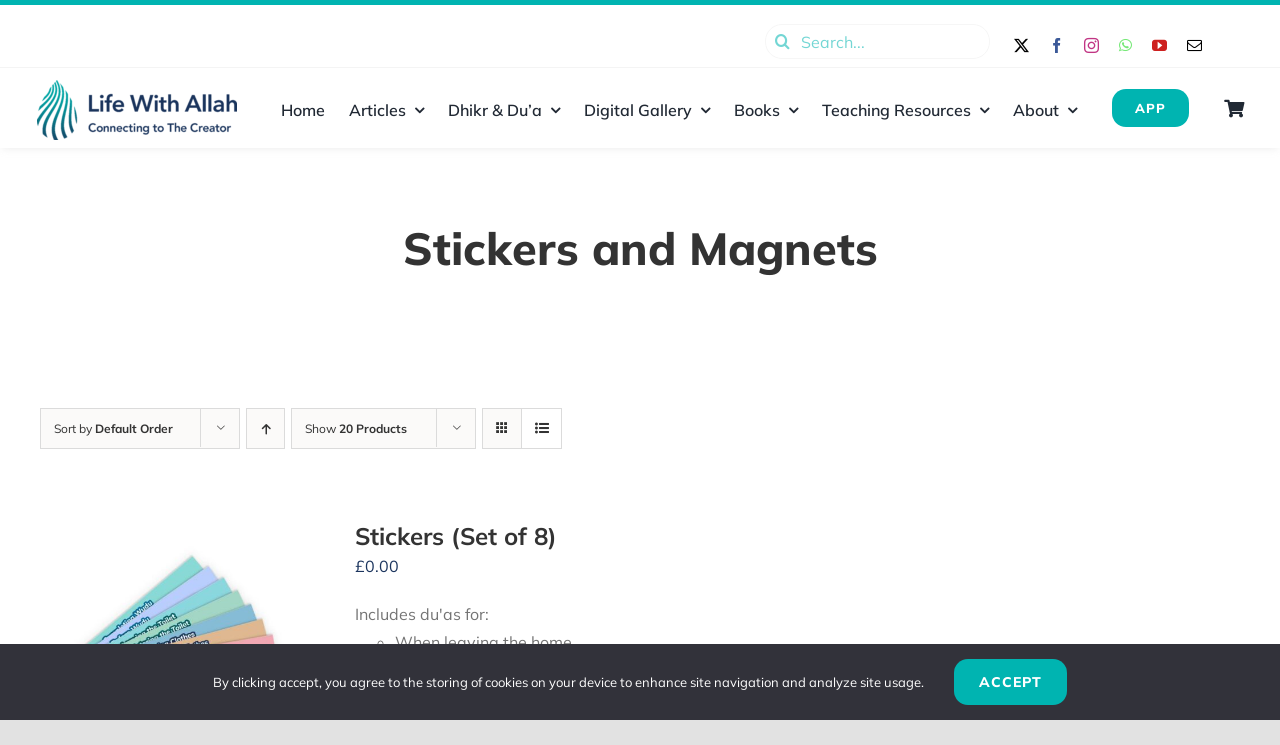

--- FILE ---
content_type: text/html; charset=UTF-8
request_url: https://lifewithallah.com/resource-category/stickers-magnets/?product_view=list&product_order=desc
body_size: 37768
content:
<!DOCTYPE html>
<html class="avada-html-layout-wide avada-html-header-position-top avada-html-is-archive awb-scroll" lang="en-GB" prefix="og: http://ogp.me/ns# fb: http://ogp.me/ns/fb#">
<head>
	<meta http-equiv="X-UA-Compatible" content="IE=edge" />
	<meta http-equiv="Content-Type" content="text/html; charset=utf-8"/>
	<meta name="viewport" content="width=device-width, initial-scale=1" />
	<title>Stickers and Magnets &#8211; Life With Allah</title>
<meta name='robots' content='max-image-preview:large' />
<link rel='dns-prefetch' href='//tahlilat.lifewithallah.com' />
<link rel='dns-prefetch' href='//use.fontawesome.com' />
<link rel="alternate" type="application/rss+xml" title="Life With Allah &raquo; Feed" href="https://lifewithallah.com/feed/" />
<link rel="alternate" type="application/rss+xml" title="Life With Allah &raquo; Comments Feed" href="https://lifewithallah.com/comments/feed/" />
								<link rel="icon" href="https://lifewithallah.com/wp-content/uploads/2021/05/App-icon.png" type="image/png" />
		
		
		
				<link rel="alternate" type="application/rss+xml" title="Life With Allah &raquo; Stickers and Magnets Category Feed" href="https://lifewithallah.com/resource-category/stickers-magnets/feed/" />
		<style>
			.lazyload,
			.lazyloading {
				max-width: 100%;
			}
		</style>
						
		<meta property="og:locale" content="en_GB"/>
		<meta property="og:type" content="article"/>
		<meta property="og:site_name" content="Life With Allah"/>
		<meta property="og:title" content="  Product categories  Stickers and Magnets"/>
				<meta property="og:url" content="https://lifewithallah.com/publications/stickers/"/>
																				<meta property="og:image" content="https://lifewithallah.com/wp-content/uploads/2022/03/Image-6-100.jpg"/>
		<meta property="og:image:width" content="1080"/>
		<meta property="og:image:height" content="1080"/>
		<meta property="og:image:type" content="image/jpeg"/>
				<style id='wp-img-auto-sizes-contain-inline-css' type='text/css'>
img:is([sizes=auto i],[sizes^="auto," i]){contain-intrinsic-size:3000px 1500px}
/*# sourceURL=wp-img-auto-sizes-contain-inline-css */
</style>
<link rel='stylesheet' id='wc_shortcode_block-css' href='https://lifewithallah.com/wp-content/plugins/donation-for-woocommerce/assets/js/gutenberg_shortcode_block/build/style-index.css?ver=6.9' type='text/css' media='all' />
<link rel='stylesheet' id='berocket_mm_quantity_style-css' href='https://lifewithallah.com/wp-content/plugins/minmax-quantity-for-woocommerce/css/shop.css?ver=1.3.8.3' type='text/css' media='all' />
<link rel='stylesheet' id='wp-components-css' href='https://lifewithallah.com/wp-includes/css/dist/components/style.min.css?ver=6.9' type='text/css' media='all' />
<link rel='stylesheet' id='flexible-shipping-ups-blocks-integration-frontend-css' href='https://lifewithallah.com/wp-content/plugins/flexible-shipping-ups/build/point-selection-block-frontend.css?ver=1765540660' type='text/css' media='all' />
<link rel='stylesheet' id='flexible-shipping-ups-blocks-integration-editor-css' href='https://lifewithallah.com/wp-content/plugins/flexible-shipping-ups/build/point-selection-block.css?ver=1765540660' type='text/css' media='all' />
<style id='font-awesome-svg-styles-default-inline-css' type='text/css'>
.svg-inline--fa {
  display: inline-block;
  height: 1em;
  overflow: visible;
  vertical-align: -.125em;
}
/*# sourceURL=font-awesome-svg-styles-default-inline-css */
</style>
<link rel='stylesheet' id='font-awesome-svg-styles-css' href='https://lifewithallah.com/wp-content/uploads/font-awesome/v5.15.3/css/svg-with-js.css' type='text/css' media='all' />
<style id='font-awesome-svg-styles-inline-css' type='text/css'>
   .wp-block-font-awesome-icon svg::before,
   .wp-rich-text-font-awesome-icon svg::before {content: unset;}
/*# sourceURL=font-awesome-svg-styles-inline-css */
</style>
<link rel='stylesheet' id='trustseal_style-css' href='https://lifewithallah.com/wp-content/plugins/donation-for-woocommerce/assets/css/user-wc-donation-form.css?ver=3.9.8&#038;t=18012026114847' type='text/css' media='all' />
<style id='woocommerce-inline-inline-css' type='text/css'>
.woocommerce form .form-row .required { visibility: visible; }
/*# sourceURL=woocommerce-inline-inline-css */
</style>
<link rel='stylesheet' id='font-awesome-official-css' href='https://use.fontawesome.com/releases/v5.15.3/css/all.css' type='text/css' media='all' integrity="sha384-SZXxX4whJ79/gErwcOYf+zWLeJdY/qpuqC4cAa9rOGUstPomtqpuNWT9wdPEn2fk" crossorigin="anonymous" />
<link rel='stylesheet' id='wcwl_frontend-css' href='https://lifewithallah.com/wp-content/plugins/woocommerce-waitlist/includes/css/src/wcwl_frontend.min.css?ver=2.5.1' type='text/css' media='all' />
<link rel='stylesheet' id='dashicons-css' href='https://lifewithallah.com/wp-includes/css/dashicons.min.css?ver=6.9' type='text/css' media='all' />
<link rel='stylesheet' id='woocommerce-nyp-css' href='https://lifewithallah.com/wp-content/plugins/woocommerce-name-your-price/assets/css/frontend/name-your-price.min.css?ver=3.7.0' type='text/css' media='all' />
<link rel='stylesheet' id='sib-front-css-css' href='https://lifewithallah.com/wp-content/plugins/mailin/css/mailin-front.css?ver=6.9' type='text/css' media='all' />
<link rel='stylesheet' id='fusion-dynamic-css-css' href='https://lifewithallah.com/wp-content/uploads/fusion-styles/1e7195e643197c5c4fc2ba8d647e7fd6.min.css?ver=3.14.2' type='text/css' media='all' />
<link rel='stylesheet' id='avada-fullwidth-md-css' href='https://lifewithallah.com/wp-content/plugins/fusion-builder/assets/css/media/fullwidth-md.min.css?ver=3.14.2' type='text/css' media='only screen and (max-width: 1024px)' />
<link rel='stylesheet' id='avada-fullwidth-sm-css' href='https://lifewithallah.com/wp-content/plugins/fusion-builder/assets/css/media/fullwidth-sm.min.css?ver=3.14.2' type='text/css' media='only screen and (max-width: 640px)' />
<link rel='stylesheet' id='awb-text-path-md-css' href='https://lifewithallah.com/wp-content/plugins/fusion-builder/assets/css/media/awb-text-path-md.min.css?ver=7.14.2' type='text/css' media='only screen and (max-width: 1024px)' />
<link rel='stylesheet' id='awb-text-path-sm-css' href='https://lifewithallah.com/wp-content/plugins/fusion-builder/assets/css/media/awb-text-path-sm.min.css?ver=7.14.2' type='text/css' media='only screen and (max-width: 640px)' />
<link rel='stylesheet' id='avada-icon-md-css' href='https://lifewithallah.com/wp-content/plugins/fusion-builder/assets/css/media/icon-md.min.css?ver=3.14.2' type='text/css' media='only screen and (max-width: 1024px)' />
<link rel='stylesheet' id='avada-icon-sm-css' href='https://lifewithallah.com/wp-content/plugins/fusion-builder/assets/css/media/icon-sm.min.css?ver=3.14.2' type='text/css' media='only screen and (max-width: 640px)' />
<link rel='stylesheet' id='avada-grid-md-css' href='https://lifewithallah.com/wp-content/plugins/fusion-builder/assets/css/media/grid-md.min.css?ver=7.14.2' type='text/css' media='only screen and (max-width: 1024px)' />
<link rel='stylesheet' id='avada-grid-sm-css' href='https://lifewithallah.com/wp-content/plugins/fusion-builder/assets/css/media/grid-sm.min.css?ver=7.14.2' type='text/css' media='only screen and (max-width: 640px)' />
<link rel='stylesheet' id='avada-image-md-css' href='https://lifewithallah.com/wp-content/plugins/fusion-builder/assets/css/media/image-md.min.css?ver=7.14.2' type='text/css' media='only screen and (max-width: 1024px)' />
<link rel='stylesheet' id='avada-image-sm-css' href='https://lifewithallah.com/wp-content/plugins/fusion-builder/assets/css/media/image-sm.min.css?ver=7.14.2' type='text/css' media='only screen and (max-width: 640px)' />
<link rel='stylesheet' id='avada-person-md-css' href='https://lifewithallah.com/wp-content/plugins/fusion-builder/assets/css/media/person-md.min.css?ver=7.14.2' type='text/css' media='only screen and (max-width: 1024px)' />
<link rel='stylesheet' id='avada-person-sm-css' href='https://lifewithallah.com/wp-content/plugins/fusion-builder/assets/css/media/person-sm.min.css?ver=7.14.2' type='text/css' media='only screen and (max-width: 640px)' />
<link rel='stylesheet' id='avada-section-separator-md-css' href='https://lifewithallah.com/wp-content/plugins/fusion-builder/assets/css/media/section-separator-md.min.css?ver=3.14.2' type='text/css' media='only screen and (max-width: 1024px)' />
<link rel='stylesheet' id='avada-section-separator-sm-css' href='https://lifewithallah.com/wp-content/plugins/fusion-builder/assets/css/media/section-separator-sm.min.css?ver=3.14.2' type='text/css' media='only screen and (max-width: 640px)' />
<link rel='stylesheet' id='avada-social-sharing-md-css' href='https://lifewithallah.com/wp-content/plugins/fusion-builder/assets/css/media/social-sharing-md.min.css?ver=7.14.2' type='text/css' media='only screen and (max-width: 1024px)' />
<link rel='stylesheet' id='avada-social-sharing-sm-css' href='https://lifewithallah.com/wp-content/plugins/fusion-builder/assets/css/media/social-sharing-sm.min.css?ver=7.14.2' type='text/css' media='only screen and (max-width: 640px)' />
<link rel='stylesheet' id='avada-social-links-md-css' href='https://lifewithallah.com/wp-content/plugins/fusion-builder/assets/css/media/social-links-md.min.css?ver=7.14.2' type='text/css' media='only screen and (max-width: 1024px)' />
<link rel='stylesheet' id='avada-social-links-sm-css' href='https://lifewithallah.com/wp-content/plugins/fusion-builder/assets/css/media/social-links-sm.min.css?ver=7.14.2' type='text/css' media='only screen and (max-width: 640px)' />
<link rel='stylesheet' id='avada-tabs-lg-min-css' href='https://lifewithallah.com/wp-content/plugins/fusion-builder/assets/css/media/tabs-lg-min.min.css?ver=7.14.2' type='text/css' media='only screen and (min-width: 640px)' />
<link rel='stylesheet' id='avada-tabs-lg-max-css' href='https://lifewithallah.com/wp-content/plugins/fusion-builder/assets/css/media/tabs-lg-max.min.css?ver=7.14.2' type='text/css' media='only screen and (max-width: 640px)' />
<link rel='stylesheet' id='avada-tabs-md-css' href='https://lifewithallah.com/wp-content/plugins/fusion-builder/assets/css/media/tabs-md.min.css?ver=7.14.2' type='text/css' media='only screen and (max-width: 1024px)' />
<link rel='stylesheet' id='avada-tabs-sm-css' href='https://lifewithallah.com/wp-content/plugins/fusion-builder/assets/css/media/tabs-sm.min.css?ver=7.14.2' type='text/css' media='only screen and (max-width: 640px)' />
<link rel='stylesheet' id='awb-text-md-css' href='https://lifewithallah.com/wp-content/plugins/fusion-builder/assets/css/media/text-md.min.css?ver=3.14.2' type='text/css' media='only screen and (max-width: 1024px)' />
<link rel='stylesheet' id='awb-text-sm-css' href='https://lifewithallah.com/wp-content/plugins/fusion-builder/assets/css/media/text-sm.min.css?ver=3.14.2' type='text/css' media='only screen and (max-width: 640px)' />
<link rel='stylesheet' id='awb-title-md-css' href='https://lifewithallah.com/wp-content/plugins/fusion-builder/assets/css/media/title-md.min.css?ver=3.14.2' type='text/css' media='only screen and (max-width: 1024px)' />
<link rel='stylesheet' id='awb-title-sm-css' href='https://lifewithallah.com/wp-content/plugins/fusion-builder/assets/css/media/title-sm.min.css?ver=3.14.2' type='text/css' media='only screen and (max-width: 640px)' />
<link rel='stylesheet' id='awb-woo-cart-totals-md-css' href='https://lifewithallah.com/wp-content/plugins/fusion-builder/assets/css/media/woo-cart-totals-md.min.css?ver=3.14.2' type='text/css' media='only screen and (max-width: 1024px)' />
<link rel='stylesheet' id='awb-woo-cart-totals-sm-css' href='https://lifewithallah.com/wp-content/plugins/fusion-builder/assets/css/media/woo-cart-totals-sm.min.css?ver=3.14.2' type='text/css' media='only screen and (max-width: 640px)' />
<link rel='stylesheet' id='awb-post-card-image-sm-css' href='https://lifewithallah.com/wp-content/plugins/fusion-builder/assets/css/media/post-card-image-sm.min.css?ver=3.14.2' type='text/css' media='only screen and (max-width: 640px)' />
<link rel='stylesheet' id='avada-max-sh-cbp-woo-quick-view-css' href='https://lifewithallah.com/wp-content/themes/Avada/assets/css/media/max-sh-cbp-woo-quick-view.min.css?ver=7.14.2' type='text/css' media='only screen and (max-width: 800px)' />
<link rel='stylesheet' id='avada-min-sh-cbp-woo-quick-view-css' href='https://lifewithallah.com/wp-content/themes/Avada/assets/css/media/min-sh-cbp-woo-quick-view.min.css?ver=7.14.2' type='text/css' media='only screen and (min-width: 800px)' />
<link rel='stylesheet' id='avada-swiper-md-css' href='https://lifewithallah.com/wp-content/plugins/fusion-builder/assets/css/media/swiper-md.min.css?ver=7.14.2' type='text/css' media='only screen and (max-width: 1024px)' />
<link rel='stylesheet' id='avada-swiper-sm-css' href='https://lifewithallah.com/wp-content/plugins/fusion-builder/assets/css/media/swiper-sm.min.css?ver=7.14.2' type='text/css' media='only screen and (max-width: 640px)' />
<link rel='stylesheet' id='avada-post-cards-md-css' href='https://lifewithallah.com/wp-content/plugins/fusion-builder/assets/css/media/post-cards-md.min.css?ver=7.14.2' type='text/css' media='only screen and (max-width: 1024px)' />
<link rel='stylesheet' id='avada-post-cards-sm-css' href='https://lifewithallah.com/wp-content/plugins/fusion-builder/assets/css/media/post-cards-sm.min.css?ver=7.14.2' type='text/css' media='only screen and (max-width: 640px)' />
<link rel='stylesheet' id='avada-twitter-timeline-md-css' href='https://lifewithallah.com/wp-content/plugins/fusion-builder/assets/css/media/twitter-timeline-md.min.css?ver=7.14.2' type='text/css' media='only screen and (max-width: 1024px)' />
<link rel='stylesheet' id='avada-twitter-timeline-sm-css' href='https://lifewithallah.com/wp-content/plugins/fusion-builder/assets/css/media/twitter-timeline-sm.min.css?ver=7.14.2' type='text/css' media='only screen and (max-width: 640px)' />
<link rel='stylesheet' id='avada-instagram-md-css' href='https://lifewithallah.com/wp-content/plugins/fusion-builder/assets/css/media/instagram-md.min.css?ver=7.14.2' type='text/css' media='only screen and (max-width: 1024px)' />
<link rel='stylesheet' id='avada-instagram-sm-css' href='https://lifewithallah.com/wp-content/plugins/fusion-builder/assets/css/media/instagram-sm.min.css?ver=7.14.2' type='text/css' media='only screen and (max-width: 640px)' />
<link rel='stylesheet' id='awb-meta-md-css' href='https://lifewithallah.com/wp-content/plugins/fusion-builder/assets/css/media/meta-md.min.css?ver=7.14.2' type='text/css' media='only screen and (max-width: 1024px)' />
<link rel='stylesheet' id='awb-meta-sm-css' href='https://lifewithallah.com/wp-content/plugins/fusion-builder/assets/css/media/meta-sm.min.css?ver=7.14.2' type='text/css' media='only screen and (max-width: 640px)' />
<link rel='stylesheet' id='avada-woo-reviews-sm-css' href='https://lifewithallah.com/wp-content/plugins/fusion-builder/assets/css/media/woo-reviews-sm.min.css?ver=7.14.2' type='text/css' media='only screen and (max-width: 640px)' />
<link rel='stylesheet' id='avada-max-sh-cbp-woo-tabs-css' href='https://lifewithallah.com/wp-content/themes/Avada/assets/css/media/max-sh-cbp-woo-tabs.min.css?ver=7.14.2' type='text/css' media='only screen and (max-width: 800px)' />
<link rel='stylesheet' id='avada-woo-notices-sm-css' href='https://lifewithallah.com/wp-content/plugins/fusion-builder/assets/css/media/woo-notices-sm.min.css?ver=7.14.2' type='text/css' media='only screen and (max-width: 640px)' />
<link rel='stylesheet' id='awb-layout-colums-md-css' href='https://lifewithallah.com/wp-content/plugins/fusion-builder/assets/css/media/layout-columns-md.min.css?ver=3.14.2' type='text/css' media='only screen and (max-width: 1024px)' />
<link rel='stylesheet' id='awb-layout-colums-sm-css' href='https://lifewithallah.com/wp-content/plugins/fusion-builder/assets/css/media/layout-columns-sm.min.css?ver=3.14.2' type='text/css' media='only screen and (max-width: 640px)' />
<link rel='stylesheet' id='avada-max-1c-css' href='https://lifewithallah.com/wp-content/themes/Avada/assets/css/media/max-1c.min.css?ver=7.14.2' type='text/css' media='only screen and (max-width: 640px)' />
<link rel='stylesheet' id='avada-max-2c-css' href='https://lifewithallah.com/wp-content/themes/Avada/assets/css/media/max-2c.min.css?ver=7.14.2' type='text/css' media='only screen and (max-width: 712px)' />
<link rel='stylesheet' id='avada-min-2c-max-3c-css' href='https://lifewithallah.com/wp-content/themes/Avada/assets/css/media/min-2c-max-3c.min.css?ver=7.14.2' type='text/css' media='only screen and (min-width: 712px) and (max-width: 784px)' />
<link rel='stylesheet' id='avada-min-3c-max-4c-css' href='https://lifewithallah.com/wp-content/themes/Avada/assets/css/media/min-3c-max-4c.min.css?ver=7.14.2' type='text/css' media='only screen and (min-width: 784px) and (max-width: 856px)' />
<link rel='stylesheet' id='avada-min-4c-max-5c-css' href='https://lifewithallah.com/wp-content/themes/Avada/assets/css/media/min-4c-max-5c.min.css?ver=7.14.2' type='text/css' media='only screen and (min-width: 856px) and (max-width: 928px)' />
<link rel='stylesheet' id='avada-min-5c-max-6c-css' href='https://lifewithallah.com/wp-content/themes/Avada/assets/css/media/min-5c-max-6c.min.css?ver=7.14.2' type='text/css' media='only screen and (min-width: 928px) and (max-width: 1000px)' />
<link rel='stylesheet' id='avada-min-shbp-css' href='https://lifewithallah.com/wp-content/themes/Avada/assets/css/media/min-shbp.min.css?ver=7.14.2' type='text/css' media='only screen and (min-width: 801px)' />
<link rel='stylesheet' id='avada-max-shbp-css' href='https://lifewithallah.com/wp-content/themes/Avada/assets/css/media/max-shbp.min.css?ver=7.14.2' type='text/css' media='only screen and (max-width: 800px)' />
<link rel='stylesheet' id='avada-max-sh-shbp-css' href='https://lifewithallah.com/wp-content/themes/Avada/assets/css/media/max-sh-shbp.min.css?ver=7.14.2' type='text/css' media='only screen and (max-width: 800px)' />
<link rel='stylesheet' id='avada-min-768-max-1024-p-css' href='https://lifewithallah.com/wp-content/themes/Avada/assets/css/media/min-768-max-1024-p.min.css?ver=7.14.2' type='text/css' media='only screen and (min-device-width: 768px) and (max-device-width: 1024px) and (orientation: portrait)' />
<link rel='stylesheet' id='avada-min-768-max-1024-l-css' href='https://lifewithallah.com/wp-content/themes/Avada/assets/css/media/min-768-max-1024-l.min.css?ver=7.14.2' type='text/css' media='only screen and (min-device-width: 768px) and (max-device-width: 1024px) and (orientation: landscape)' />
<link rel='stylesheet' id='avada-max-sh-cbp-css' href='https://lifewithallah.com/wp-content/themes/Avada/assets/css/media/max-sh-cbp.min.css?ver=7.14.2' type='text/css' media='only screen and (max-width: 800px)' />
<link rel='stylesheet' id='avada-max-sh-sbp-css' href='https://lifewithallah.com/wp-content/themes/Avada/assets/css/media/max-sh-sbp.min.css?ver=7.14.2' type='text/css' media='only screen and (max-width: 800px)' />
<link rel='stylesheet' id='avada-max-sh-640-css' href='https://lifewithallah.com/wp-content/themes/Avada/assets/css/media/max-sh-640.min.css?ver=7.14.2' type='text/css' media='only screen and (max-width: 640px)' />
<link rel='stylesheet' id='avada-max-shbp-18-css' href='https://lifewithallah.com/wp-content/themes/Avada/assets/css/media/max-shbp-18.min.css?ver=7.14.2' type='text/css' media='only screen and (max-width: 782px)' />
<link rel='stylesheet' id='avada-max-shbp-32-css' href='https://lifewithallah.com/wp-content/themes/Avada/assets/css/media/max-shbp-32.min.css?ver=7.14.2' type='text/css' media='only screen and (max-width: 768px)' />
<link rel='stylesheet' id='avada-min-sh-cbp-css' href='https://lifewithallah.com/wp-content/themes/Avada/assets/css/media/min-sh-cbp.min.css?ver=7.14.2' type='text/css' media='only screen and (min-width: 800px)' />
<link rel='stylesheet' id='avada-max-640-css' href='https://lifewithallah.com/wp-content/themes/Avada/assets/css/media/max-640.min.css?ver=7.14.2' type='text/css' media='only screen and (max-device-width: 640px)' />
<link rel='stylesheet' id='avada-max-main-css' href='https://lifewithallah.com/wp-content/themes/Avada/assets/css/media/max-main.min.css?ver=7.14.2' type='text/css' media='only screen and (max-width: 1000px)' />
<link rel='stylesheet' id='avada-max-cbp-css' href='https://lifewithallah.com/wp-content/themes/Avada/assets/css/media/max-cbp.min.css?ver=7.14.2' type='text/css' media='only screen and (max-width: 800px)' />
<link rel='stylesheet' id='fb-max-sh-cbp-css' href='https://lifewithallah.com/wp-content/plugins/fusion-builder/assets/css/media/max-sh-cbp.min.css?ver=3.14.2' type='text/css' media='only screen and (max-width: 800px)' />
<link rel='stylesheet' id='fb-min-768-max-1024-p-css' href='https://lifewithallah.com/wp-content/plugins/fusion-builder/assets/css/media/min-768-max-1024-p.min.css?ver=3.14.2' type='text/css' media='only screen and (min-device-width: 768px) and (max-device-width: 1024px) and (orientation: portrait)' />
<link rel='stylesheet' id='fb-max-640-css' href='https://lifewithallah.com/wp-content/plugins/fusion-builder/assets/css/media/max-640.min.css?ver=3.14.2' type='text/css' media='only screen and (max-device-width: 640px)' />
<link rel='stylesheet' id='fb-max-1c-css' href='https://lifewithallah.com/wp-content/plugins/fusion-builder/assets/css/media/max-1c.css?ver=3.14.2' type='text/css' media='only screen and (max-width: 640px)' />
<link rel='stylesheet' id='fb-max-2c-css' href='https://lifewithallah.com/wp-content/plugins/fusion-builder/assets/css/media/max-2c.css?ver=3.14.2' type='text/css' media='only screen and (max-width: 712px)' />
<link rel='stylesheet' id='fb-min-2c-max-3c-css' href='https://lifewithallah.com/wp-content/plugins/fusion-builder/assets/css/media/min-2c-max-3c.css?ver=3.14.2' type='text/css' media='only screen and (min-width: 712px) and (max-width: 784px)' />
<link rel='stylesheet' id='fb-min-3c-max-4c-css' href='https://lifewithallah.com/wp-content/plugins/fusion-builder/assets/css/media/min-3c-max-4c.css?ver=3.14.2' type='text/css' media='only screen and (min-width: 784px) and (max-width: 856px)' />
<link rel='stylesheet' id='fb-min-4c-max-5c-css' href='https://lifewithallah.com/wp-content/plugins/fusion-builder/assets/css/media/min-4c-max-5c.css?ver=3.14.2' type='text/css' media='only screen and (min-width: 856px) and (max-width: 928px)' />
<link rel='stylesheet' id='fb-min-5c-max-6c-css' href='https://lifewithallah.com/wp-content/plugins/fusion-builder/assets/css/media/min-5c-max-6c.css?ver=3.14.2' type='text/css' media='only screen and (min-width: 928px) and (max-width: 1000px)' />
<link rel='stylesheet' id='avada-min-768-max-1024-woo-css' href='https://lifewithallah.com/wp-content/themes/Avada/assets/css/media/min-768-max-1024-woo.min.css?ver=7.14.2' type='text/css' media='only screen and (min-device-width: 768px) and (max-device-width: 1024px)' />
<link rel='stylesheet' id='avada-max-sh-640-woo-css' href='https://lifewithallah.com/wp-content/themes/Avada/assets/css/media/max-sh-640-woo.min.css?ver=7.14.2' type='text/css' media='only screen and (max-width: 640px)' />
<link rel='stylesheet' id='avada-max-sh-cbp-woo-css' href='https://lifewithallah.com/wp-content/themes/Avada/assets/css/media/max-sh-cbp-woo.min.css?ver=7.14.2' type='text/css' media='only screen and (max-width: 800px)' />
<link rel='stylesheet' id='avada-min-sh-cbp-woo-css' href='https://lifewithallah.com/wp-content/themes/Avada/assets/css/media/min-sh-cbp-woo.min.css?ver=7.14.2' type='text/css' media='only screen and (min-width: 800px)' />
<link rel='stylesheet' id='font-awesome-official-v4shim-css' href='https://use.fontawesome.com/releases/v5.15.3/css/v4-shims.css' type='text/css' media='all' integrity="sha384-C2B+KlPW+WkR0Ld9loR1x3cXp7asA0iGVodhCoJ4hwrWm/d9qKS59BGisq+2Y0/D" crossorigin="anonymous" />
<style id='font-awesome-official-v4shim-inline-css' type='text/css'>
@font-face {
font-family: "FontAwesome";
font-display: block;
src: url("https://use.fontawesome.com/releases/v5.15.3/webfonts/fa-brands-400.eot"),
		url("https://use.fontawesome.com/releases/v5.15.3/webfonts/fa-brands-400.eot?#iefix") format("embedded-opentype"),
		url("https://use.fontawesome.com/releases/v5.15.3/webfonts/fa-brands-400.woff2") format("woff2"),
		url("https://use.fontawesome.com/releases/v5.15.3/webfonts/fa-brands-400.woff") format("woff"),
		url("https://use.fontawesome.com/releases/v5.15.3/webfonts/fa-brands-400.ttf") format("truetype"),
		url("https://use.fontawesome.com/releases/v5.15.3/webfonts/fa-brands-400.svg#fontawesome") format("svg");
}

@font-face {
font-family: "FontAwesome";
font-display: block;
src: url("https://use.fontawesome.com/releases/v5.15.3/webfonts/fa-solid-900.eot"),
		url("https://use.fontawesome.com/releases/v5.15.3/webfonts/fa-solid-900.eot?#iefix") format("embedded-opentype"),
		url("https://use.fontawesome.com/releases/v5.15.3/webfonts/fa-solid-900.woff2") format("woff2"),
		url("https://use.fontawesome.com/releases/v5.15.3/webfonts/fa-solid-900.woff") format("woff"),
		url("https://use.fontawesome.com/releases/v5.15.3/webfonts/fa-solid-900.ttf") format("truetype"),
		url("https://use.fontawesome.com/releases/v5.15.3/webfonts/fa-solid-900.svg#fontawesome") format("svg");
}

@font-face {
font-family: "FontAwesome";
font-display: block;
src: url("https://use.fontawesome.com/releases/v5.15.3/webfonts/fa-regular-400.eot"),
		url("https://use.fontawesome.com/releases/v5.15.3/webfonts/fa-regular-400.eot?#iefix") format("embedded-opentype"),
		url("https://use.fontawesome.com/releases/v5.15.3/webfonts/fa-regular-400.woff2") format("woff2"),
		url("https://use.fontawesome.com/releases/v5.15.3/webfonts/fa-regular-400.woff") format("woff"),
		url("https://use.fontawesome.com/releases/v5.15.3/webfonts/fa-regular-400.ttf") format("truetype"),
		url("https://use.fontawesome.com/releases/v5.15.3/webfonts/fa-regular-400.svg#fontawesome") format("svg");
unicode-range: U+F004-F005,U+F007,U+F017,U+F022,U+F024,U+F02E,U+F03E,U+F044,U+F057-F059,U+F06E,U+F070,U+F075,U+F07B-F07C,U+F080,U+F086,U+F089,U+F094,U+F09D,U+F0A0,U+F0A4-F0A7,U+F0C5,U+F0C7-F0C8,U+F0E0,U+F0EB,U+F0F3,U+F0F8,U+F0FE,U+F111,U+F118-F11A,U+F11C,U+F133,U+F144,U+F146,U+F14A,U+F14D-F14E,U+F150-F152,U+F15B-F15C,U+F164-F165,U+F185-F186,U+F191-F192,U+F1AD,U+F1C1-F1C9,U+F1CD,U+F1D8,U+F1E3,U+F1EA,U+F1F6,U+F1F9,U+F20A,U+F247-F249,U+F24D,U+F254-F25B,U+F25D,U+F267,U+F271-F274,U+F279,U+F28B,U+F28D,U+F2B5-F2B6,U+F2B9,U+F2BB,U+F2BD,U+F2C1-F2C2,U+F2D0,U+F2D2,U+F2DC,U+F2ED,U+F328,U+F358-F35B,U+F3A5,U+F3D1,U+F410,U+F4AD;
}
/*# sourceURL=font-awesome-official-v4shim-inline-css */
</style>
<script type="text/template" id="tmpl-variation-template">
	<div class="woocommerce-variation-description">{{{ data.variation.variation_description }}}</div>
	<div class="woocommerce-variation-price">{{{ data.variation.price_html }}}</div>
	<div class="woocommerce-variation-availability">{{{ data.variation.availability_html }}}</div>
</script>
<script type="text/template" id="tmpl-unavailable-variation-template">
	<p role="alert">Sorry, this product is unavailable. Please choose a different combination.</p>
</script>
<script type="text/javascript" src="https://lifewithallah.com/wp-includes/js/jquery/jquery.min.js?ver=3.7.1" id="jquery-core-js"></script>
<script type="text/javascript" defer='defer' src="https://lifewithallah.com/wp-includes/js/jquery/jquery-migrate.min.js?ver=3.4.1" id="jquery-migrate-js"></script>
<script type="text/javascript" defer='defer' src="https://lifewithallah.com/wp-content/plugins/plausible-analytics/assets/dist/js/plausible-woocommerce-integration.js?ver=1765453085" id="plausible-woocommerce-integration-js"></script>
<script type="text/javascript" defer='defer' src="https://lifewithallah.com/wp-content/plugins/minmax-quantity-for-woocommerce/js/frontend.js?ver=6.9" id="berocket-front-cart-js-js"></script>
<script type="text/javascript" defer='defer' src="https://lifewithallah.com/wp-content/plugins/woocommerce/assets/js/jquery-blockui/jquery.blockUI.min.js?ver=2.7.0-wc.10.4.3" id="wc-jquery-blockui-js" defer="defer" data-wp-strategy="defer"></script>
<script type="text/javascript" id="wc-add-to-cart-js-extra">
/* <![CDATA[ */
var wc_add_to_cart_params = {"ajax_url":"/wp-admin/admin-ajax.php","wc_ajax_url":"/?wc-ajax=%%endpoint%%","i18n_view_cart":"View basket","cart_url":"https://lifewithallah.com/cart/","is_cart":"","cart_redirect_after_add":"no"};
//# sourceURL=wc-add-to-cart-js-extra
/* ]]> */
</script>
<script type="text/javascript" defer='defer' src="https://lifewithallah.com/wp-content/plugins/woocommerce/assets/js/frontend/add-to-cart.min.js?ver=10.4.3" id="wc-add-to-cart-js" defer="defer" data-wp-strategy="defer"></script>
<script type="text/javascript" defer='defer' src="https://lifewithallah.com/wp-content/plugins/woocommerce/assets/js/js-cookie/js.cookie.min.js?ver=2.1.4-wc.10.4.3" id="wc-js-cookie-js" defer="defer" data-wp-strategy="defer"></script>
<script type="text/javascript" id="woocommerce-js-extra">
/* <![CDATA[ */
var woocommerce_params = {"ajax_url":"/wp-admin/admin-ajax.php","wc_ajax_url":"/?wc-ajax=%%endpoint%%","i18n_password_show":"Show password","i18n_password_hide":"Hide password"};
//# sourceURL=woocommerce-js-extra
/* ]]> */
</script>
<script type="text/javascript" defer='defer' src="https://lifewithallah.com/wp-content/plugins/woocommerce/assets/js/frontend/woocommerce.min.js?ver=10.4.3" id="woocommerce-js" defer="defer" data-wp-strategy="defer"></script>
<script type="text/javascript" defer data-domain='lifewithallah.com' data-api='https://tahlilat.lifewithallah.com/api/event' data-cfasync='false' defer='defer' src="https://tahlilat.lifewithallah.com/js/plausible.outbound-links.file-downloads.revenue.tagged-events.pageview-props.js?ver=2.5.0" id="plausible-analytics-js"></script>
<script type="text/javascript" id="plausible-analytics-js-after">
/* <![CDATA[ */
window.plausible = window.plausible || function() { (window.plausible.q = window.plausible.q || []).push(arguments) }
//# sourceURL=plausible-analytics-js-after
/* ]]> */
</script>
<script type="text/javascript" defer='defer' src="https://lifewithallah.com/wp-includes/js/underscore.min.js?ver=1.13.7" id="underscore-js"></script>
<script type="text/javascript" id="wp-util-js-extra">
/* <![CDATA[ */
var _wpUtilSettings = {"ajax":{"url":"/wp-admin/admin-ajax.php"}};
//# sourceURL=wp-util-js-extra
/* ]]> */
</script>
<script type="text/javascript" defer='defer' src="https://lifewithallah.com/wp-includes/js/wp-util.min.js?ver=6.9" id="wp-util-js"></script>
<script type="text/javascript" id="wc-add-to-cart-variation-js-extra">
/* <![CDATA[ */
var wc_add_to_cart_variation_params = {"wc_ajax_url":"/?wc-ajax=%%endpoint%%","i18n_no_matching_variations_text":"Sorry, no products matched your selection. Please choose a different combination.","i18n_make_a_selection_text":"Please select some product options before adding this product to your basket.","i18n_unavailable_text":"Sorry, this product is unavailable. Please choose a different combination.","i18n_reset_alert_text":"Your selection has been reset. Please select some product options before adding this product to your cart."};
//# sourceURL=wc-add-to-cart-variation-js-extra
/* ]]> */
</script>
<script type="text/javascript" defer='defer' src="https://lifewithallah.com/wp-content/plugins/woocommerce/assets/js/frontend/add-to-cart-variation.min.js?ver=10.4.3" id="wc-add-to-cart-variation-js" defer="defer" data-wp-strategy="defer"></script>
<script type="text/javascript" id="wc-cart-fragments-js-extra">
/* <![CDATA[ */
var wc_cart_fragments_params = {"ajax_url":"/wp-admin/admin-ajax.php","wc_ajax_url":"/?wc-ajax=%%endpoint%%","cart_hash_key":"wc_cart_hash_f403aa68414b1a6adba7c5b22aac9f2a","fragment_name":"wc_fragments_f403aa68414b1a6adba7c5b22aac9f2a","request_timeout":"5000"};
//# sourceURL=wc-cart-fragments-js-extra
/* ]]> */
</script>
<script type="text/javascript" defer='defer' src="https://lifewithallah.com/wp-content/plugins/woocommerce/assets/js/frontend/cart-fragments.min.js?ver=10.4.3" id="wc-cart-fragments-js" defer="defer" data-wp-strategy="defer"></script>
<script type="text/javascript" id="sib-front-js-js-extra">
/* <![CDATA[ */
var sibErrMsg = {"invalidMail":"Please fill out valid email address","requiredField":"Please fill out required fields","invalidDateFormat":"Please fill out valid date format","invalidSMSFormat":"Please fill out valid phone number"};
var ajax_sib_front_object = {"ajax_url":"https://lifewithallah.com/wp-admin/admin-ajax.php","ajax_nonce":"b9e6ca83c2","flag_url":"https://lifewithallah.com/wp-content/plugins/mailin/img/flags/"};
//# sourceURL=sib-front-js-js-extra
/* ]]> */
</script>
<script type="text/javascript" defer='defer' src="https://lifewithallah.com/wp-content/plugins/mailin/js/mailin-front.js?ver=1768467748" id="sib-front-js-js"></script>
<link rel="https://api.w.org/" href="https://lifewithallah.com/wp-json/" /><link rel="alternate" title="JSON" type="application/json" href="https://lifewithallah.com/wp-json/wp/v2/product_cat/312" /><link rel="EditURI" type="application/rsd+xml" title="RSD" href="https://lifewithallah.com/xmlrpc.php?rsd" />
<style></style>		<script>
			document.documentElement.className = document.documentElement.className.replace('no-js', 'js');
		</script>
		<!-- Google site verification - Google for WooCommerce -->
<meta name="google-site-verification" content="iA1vdSk3Bz9_MFg8uwaUwhrOvaJlE_7LMCVgHK0NC7I" />
<link rel="preload" href="https://lifewithallah.com/wp-content/themes/Avada/includes/lib/assets/fonts/icomoon/awb-icons.woff" as="font" type="font/woff" crossorigin><link rel="preload" href="//lifewithallah.com/wp-content/themes/Avada/includes/lib/assets/fonts/fontawesome/webfonts/fa-brands-400.woff2" as="font" type="font/woff2" crossorigin><link rel="preload" href="//lifewithallah.com/wp-content/themes/Avada/includes/lib/assets/fonts/fontawesome/webfonts/fa-regular-400.woff2" as="font" type="font/woff2" crossorigin><link rel="preload" href="//lifewithallah.com/wp-content/themes/Avada/includes/lib/assets/fonts/fontawesome/webfonts/fa-solid-900.woff2" as="font" type="font/woff2" crossorigin><link rel="preload" href="https://lifewithallah.com/wp-content/uploads/fusion-icons/user-interface-v1.0-1/fonts/user-interface.ttf?55z8ir" as="font" type="font/ttf" crossorigin><link rel="preload" href="https://lifewithallah.com/wp-content/uploads/fusion-icons/user-interface-v1.0/fonts/user-interface.ttf?55z8ir" as="font" type="font/ttf" crossorigin><link rel="preload" href="https://lifewithallah.com/wp-content/uploads/fusion-icons/digital-agency-icon-set/fonts/digital.ttf?exhcqw" as="font" type="font/ttf" crossorigin><link rel="preload" href="https://fonts.gstatic.com/s/inter/v20/UcC73FwrK3iLTeHuS_nVMrMxCp50SjIa1ZL7.woff2" as="font" type="font/woff2" crossorigin><link rel="preload" href="https://fonts.gstatic.com/s/mulish/v18/1Ptvg83HX_SGhgqk3wot.woff2" as="font" type="font/woff2" crossorigin><link rel="preload" href="https://fonts.gstatic.com/s/poppins/v24/pxiEyp8kv8JHgFVrJJfecg.woff2" as="font" type="font/woff2" crossorigin><style type="text/css" id="css-fb-visibility">@media screen and (max-width: 640px){.fusion-no-small-visibility{display:none !important;}body .sm-text-align-center{text-align:center !important;}body .sm-text-align-left{text-align:left !important;}body .sm-text-align-right{text-align:right !important;}body .sm-text-align-justify{text-align:justify !important;}body .sm-flex-align-center{justify-content:center !important;}body .sm-flex-align-flex-start{justify-content:flex-start !important;}body .sm-flex-align-flex-end{justify-content:flex-end !important;}body .sm-mx-auto{margin-left:auto !important;margin-right:auto !important;}body .sm-ml-auto{margin-left:auto !important;}body .sm-mr-auto{margin-right:auto !important;}body .fusion-absolute-position-small{position:absolute;width:100%;}.awb-sticky.awb-sticky-small{ position: sticky; top: var(--awb-sticky-offset,0); }}@media screen and (min-width: 641px) and (max-width: 1024px){.fusion-no-medium-visibility{display:none !important;}body .md-text-align-center{text-align:center !important;}body .md-text-align-left{text-align:left !important;}body .md-text-align-right{text-align:right !important;}body .md-text-align-justify{text-align:justify !important;}body .md-flex-align-center{justify-content:center !important;}body .md-flex-align-flex-start{justify-content:flex-start !important;}body .md-flex-align-flex-end{justify-content:flex-end !important;}body .md-mx-auto{margin-left:auto !important;margin-right:auto !important;}body .md-ml-auto{margin-left:auto !important;}body .md-mr-auto{margin-right:auto !important;}body .fusion-absolute-position-medium{position:absolute;width:100%;}.awb-sticky.awb-sticky-medium{ position: sticky; top: var(--awb-sticky-offset,0); }}@media screen and (min-width: 1025px){.fusion-no-large-visibility{display:none !important;}body .lg-text-align-center{text-align:center !important;}body .lg-text-align-left{text-align:left !important;}body .lg-text-align-right{text-align:right !important;}body .lg-text-align-justify{text-align:justify !important;}body .lg-flex-align-center{justify-content:center !important;}body .lg-flex-align-flex-start{justify-content:flex-start !important;}body .lg-flex-align-flex-end{justify-content:flex-end !important;}body .lg-mx-auto{margin-left:auto !important;margin-right:auto !important;}body .lg-ml-auto{margin-left:auto !important;}body .lg-mr-auto{margin-right:auto !important;}body .fusion-absolute-position-large{position:absolute;width:100%;}.awb-sticky.awb-sticky-large{ position: sticky; top: var(--awb-sticky-offset,0); }}</style>	<noscript><style>.woocommerce-product-gallery{ opacity: 1 !important; }</style></noscript>
	<script type="text/javascript" src="https://cdn.brevo.com/js/sdk-loader.js" async></script>
<script type="text/javascript">
  window.Brevo = window.Brevo || [];
  window.Brevo.push(['init', {"client_key":"bim0285jjgdcozdfr6s2ku5y","email_id":null,"push":{"customDomain":"https:\/\/lifewithallah.com\/wp-content\/plugins\/mailin\/"},"service_worker_url":"wonderpush-worker-loader.min.js?webKey=9bb612994330c334332f723fdc193842a2219f615ca09d2afc97a1daf6088086","frame_url":"brevo-frame.html"}]);
</script><script type="text/javascript" src="https://cdn.brevo.com/js/sdk-loader.js" async></script><script type="text/javascript">
            window.Brevo = window.Brevo || [];
            window.Brevo.push(["init", {
                client_key: "bim0285jjgdcozdfr6s2ku5y",
                email_id: "",
                push: {
                    customDomain: "https://lifewithallah.com\/wp-content\/plugins\/woocommerce-sendinblue-newsletter-subscription\/"
                }
            }]);
        </script>		<script type="text/javascript">
			var doc = document.documentElement;
			doc.setAttribute( 'data-useragent', navigator.userAgent );
		</script>
		
		<!-- Global site tag (gtag.js) - Google Ads: AW-17546716129 - Google for WooCommerce -->
		<script async src="https://www.googletagmanager.com/gtag/js?id=AW-17546716129"></script>
		<script>
			window.dataLayer = window.dataLayer || [];
			function gtag() { dataLayer.push(arguments); }
			gtag( 'consent', 'default', {
				analytics_storage: 'denied',
				ad_storage: 'denied',
				ad_user_data: 'denied',
				ad_personalization: 'denied',
				region: ['AT', 'BE', 'BG', 'HR', 'CY', 'CZ', 'DK', 'EE', 'FI', 'FR', 'DE', 'GR', 'HU', 'IS', 'IE', 'IT', 'LV', 'LI', 'LT', 'LU', 'MT', 'NL', 'NO', 'PL', 'PT', 'RO', 'SK', 'SI', 'ES', 'SE', 'GB', 'CH'],
				wait_for_update: 500,
			} );
			gtag('js', new Date());
			gtag('set', 'developer_id.dOGY3NW', true);
			gtag("config", "AW-17546716129", { "groups": "GLA", "send_page_view": false });		</script>

		
	<style id='global-styles-inline-css' type='text/css'>
:root{--wp--preset--aspect-ratio--square: 1;--wp--preset--aspect-ratio--4-3: 4/3;--wp--preset--aspect-ratio--3-4: 3/4;--wp--preset--aspect-ratio--3-2: 3/2;--wp--preset--aspect-ratio--2-3: 2/3;--wp--preset--aspect-ratio--16-9: 16/9;--wp--preset--aspect-ratio--9-16: 9/16;--wp--preset--color--black: #000000;--wp--preset--color--cyan-bluish-gray: #abb8c3;--wp--preset--color--white: #ffffff;--wp--preset--color--pale-pink: #f78da7;--wp--preset--color--vivid-red: #cf2e2e;--wp--preset--color--luminous-vivid-orange: #ff6900;--wp--preset--color--luminous-vivid-amber: #fcb900;--wp--preset--color--light-green-cyan: #7bdcb5;--wp--preset--color--vivid-green-cyan: #00d084;--wp--preset--color--pale-cyan-blue: #8ed1fc;--wp--preset--color--vivid-cyan-blue: #0693e3;--wp--preset--color--vivid-purple: #9b51e0;--wp--preset--color--awb-color-1: #ffffff;--wp--preset--color--awb-color-2: #f6f6f6;--wp--preset--color--awb-color-3: #e2e2e2;--wp--preset--color--awb-color-4: #747474;--wp--preset--color--awb-color-5: #c34759;--wp--preset--color--awb-color-6: #1c355e;--wp--preset--color--awb-color-7: #333333;--wp--preset--color--awb-color-8: #212934;--wp--preset--color--awb-color-custom-10: #4a4e57;--wp--preset--color--awb-color-custom-11: #00b4b1;--wp--preset--color--awb-color-custom-12: #65bc7b;--wp--preset--color--awb-color-custom-13: rgba(242,243,245,0.7);--wp--preset--color--awb-color-custom-14: rgba(255,255,255,0.8);--wp--preset--color--awb-color-custom-15: #f2f3f5;--wp--preset--color--awb-color-custom-16: #e0dede;--wp--preset--color--awb-color-custom-17: #bebdbd;--wp--preset--color--awb-color-custom-18: #e8e8e8;--wp--preset--color--awb-color-custom-1: #1c355e;--wp--preset--color--awb-color-custom-2: #00699c;--wp--preset--color--awb-color-custom-3: #f3715c;--wp--preset--gradient--vivid-cyan-blue-to-vivid-purple: linear-gradient(135deg,rgb(6,147,227) 0%,rgb(155,81,224) 100%);--wp--preset--gradient--light-green-cyan-to-vivid-green-cyan: linear-gradient(135deg,rgb(122,220,180) 0%,rgb(0,208,130) 100%);--wp--preset--gradient--luminous-vivid-amber-to-luminous-vivid-orange: linear-gradient(135deg,rgb(252,185,0) 0%,rgb(255,105,0) 100%);--wp--preset--gradient--luminous-vivid-orange-to-vivid-red: linear-gradient(135deg,rgb(255,105,0) 0%,rgb(207,46,46) 100%);--wp--preset--gradient--very-light-gray-to-cyan-bluish-gray: linear-gradient(135deg,rgb(238,238,238) 0%,rgb(169,184,195) 100%);--wp--preset--gradient--cool-to-warm-spectrum: linear-gradient(135deg,rgb(74,234,220) 0%,rgb(151,120,209) 20%,rgb(207,42,186) 40%,rgb(238,44,130) 60%,rgb(251,105,98) 80%,rgb(254,248,76) 100%);--wp--preset--gradient--blush-light-purple: linear-gradient(135deg,rgb(255,206,236) 0%,rgb(152,150,240) 100%);--wp--preset--gradient--blush-bordeaux: linear-gradient(135deg,rgb(254,205,165) 0%,rgb(254,45,45) 50%,rgb(107,0,62) 100%);--wp--preset--gradient--luminous-dusk: linear-gradient(135deg,rgb(255,203,112) 0%,rgb(199,81,192) 50%,rgb(65,88,208) 100%);--wp--preset--gradient--pale-ocean: linear-gradient(135deg,rgb(255,245,203) 0%,rgb(182,227,212) 50%,rgb(51,167,181) 100%);--wp--preset--gradient--electric-grass: linear-gradient(135deg,rgb(202,248,128) 0%,rgb(113,206,126) 100%);--wp--preset--gradient--midnight: linear-gradient(135deg,rgb(2,3,129) 0%,rgb(40,116,252) 100%);--wp--preset--font-size--small: 12px;--wp--preset--font-size--medium: 20px;--wp--preset--font-size--large: 24px;--wp--preset--font-size--x-large: 42px;--wp--preset--font-size--normal: 16px;--wp--preset--font-size--xlarge: 32px;--wp--preset--font-size--huge: 48px;--wp--preset--spacing--20: 0.44rem;--wp--preset--spacing--30: 0.67rem;--wp--preset--spacing--40: 1rem;--wp--preset--spacing--50: 1.5rem;--wp--preset--spacing--60: 2.25rem;--wp--preset--spacing--70: 3.38rem;--wp--preset--spacing--80: 5.06rem;--wp--preset--shadow--natural: 6px 6px 9px rgba(0, 0, 0, 0.2);--wp--preset--shadow--deep: 12px 12px 50px rgba(0, 0, 0, 0.4);--wp--preset--shadow--sharp: 6px 6px 0px rgba(0, 0, 0, 0.2);--wp--preset--shadow--outlined: 6px 6px 0px -3px rgb(255, 255, 255), 6px 6px rgb(0, 0, 0);--wp--preset--shadow--crisp: 6px 6px 0px rgb(0, 0, 0);}:where(.is-layout-flex){gap: 0.5em;}:where(.is-layout-grid){gap: 0.5em;}body .is-layout-flex{display: flex;}.is-layout-flex{flex-wrap: wrap;align-items: center;}.is-layout-flex > :is(*, div){margin: 0;}body .is-layout-grid{display: grid;}.is-layout-grid > :is(*, div){margin: 0;}:where(.wp-block-columns.is-layout-flex){gap: 2em;}:where(.wp-block-columns.is-layout-grid){gap: 2em;}:where(.wp-block-post-template.is-layout-flex){gap: 1.25em;}:where(.wp-block-post-template.is-layout-grid){gap: 1.25em;}.has-black-color{color: var(--wp--preset--color--black) !important;}.has-cyan-bluish-gray-color{color: var(--wp--preset--color--cyan-bluish-gray) !important;}.has-white-color{color: var(--wp--preset--color--white) !important;}.has-pale-pink-color{color: var(--wp--preset--color--pale-pink) !important;}.has-vivid-red-color{color: var(--wp--preset--color--vivid-red) !important;}.has-luminous-vivid-orange-color{color: var(--wp--preset--color--luminous-vivid-orange) !important;}.has-luminous-vivid-amber-color{color: var(--wp--preset--color--luminous-vivid-amber) !important;}.has-light-green-cyan-color{color: var(--wp--preset--color--light-green-cyan) !important;}.has-vivid-green-cyan-color{color: var(--wp--preset--color--vivid-green-cyan) !important;}.has-pale-cyan-blue-color{color: var(--wp--preset--color--pale-cyan-blue) !important;}.has-vivid-cyan-blue-color{color: var(--wp--preset--color--vivid-cyan-blue) !important;}.has-vivid-purple-color{color: var(--wp--preset--color--vivid-purple) !important;}.has-black-background-color{background-color: var(--wp--preset--color--black) !important;}.has-cyan-bluish-gray-background-color{background-color: var(--wp--preset--color--cyan-bluish-gray) !important;}.has-white-background-color{background-color: var(--wp--preset--color--white) !important;}.has-pale-pink-background-color{background-color: var(--wp--preset--color--pale-pink) !important;}.has-vivid-red-background-color{background-color: var(--wp--preset--color--vivid-red) !important;}.has-luminous-vivid-orange-background-color{background-color: var(--wp--preset--color--luminous-vivid-orange) !important;}.has-luminous-vivid-amber-background-color{background-color: var(--wp--preset--color--luminous-vivid-amber) !important;}.has-light-green-cyan-background-color{background-color: var(--wp--preset--color--light-green-cyan) !important;}.has-vivid-green-cyan-background-color{background-color: var(--wp--preset--color--vivid-green-cyan) !important;}.has-pale-cyan-blue-background-color{background-color: var(--wp--preset--color--pale-cyan-blue) !important;}.has-vivid-cyan-blue-background-color{background-color: var(--wp--preset--color--vivid-cyan-blue) !important;}.has-vivid-purple-background-color{background-color: var(--wp--preset--color--vivid-purple) !important;}.has-black-border-color{border-color: var(--wp--preset--color--black) !important;}.has-cyan-bluish-gray-border-color{border-color: var(--wp--preset--color--cyan-bluish-gray) !important;}.has-white-border-color{border-color: var(--wp--preset--color--white) !important;}.has-pale-pink-border-color{border-color: var(--wp--preset--color--pale-pink) !important;}.has-vivid-red-border-color{border-color: var(--wp--preset--color--vivid-red) !important;}.has-luminous-vivid-orange-border-color{border-color: var(--wp--preset--color--luminous-vivid-orange) !important;}.has-luminous-vivid-amber-border-color{border-color: var(--wp--preset--color--luminous-vivid-amber) !important;}.has-light-green-cyan-border-color{border-color: var(--wp--preset--color--light-green-cyan) !important;}.has-vivid-green-cyan-border-color{border-color: var(--wp--preset--color--vivid-green-cyan) !important;}.has-pale-cyan-blue-border-color{border-color: var(--wp--preset--color--pale-cyan-blue) !important;}.has-vivid-cyan-blue-border-color{border-color: var(--wp--preset--color--vivid-cyan-blue) !important;}.has-vivid-purple-border-color{border-color: var(--wp--preset--color--vivid-purple) !important;}.has-vivid-cyan-blue-to-vivid-purple-gradient-background{background: var(--wp--preset--gradient--vivid-cyan-blue-to-vivid-purple) !important;}.has-light-green-cyan-to-vivid-green-cyan-gradient-background{background: var(--wp--preset--gradient--light-green-cyan-to-vivid-green-cyan) !important;}.has-luminous-vivid-amber-to-luminous-vivid-orange-gradient-background{background: var(--wp--preset--gradient--luminous-vivid-amber-to-luminous-vivid-orange) !important;}.has-luminous-vivid-orange-to-vivid-red-gradient-background{background: var(--wp--preset--gradient--luminous-vivid-orange-to-vivid-red) !important;}.has-very-light-gray-to-cyan-bluish-gray-gradient-background{background: var(--wp--preset--gradient--very-light-gray-to-cyan-bluish-gray) !important;}.has-cool-to-warm-spectrum-gradient-background{background: var(--wp--preset--gradient--cool-to-warm-spectrum) !important;}.has-blush-light-purple-gradient-background{background: var(--wp--preset--gradient--blush-light-purple) !important;}.has-blush-bordeaux-gradient-background{background: var(--wp--preset--gradient--blush-bordeaux) !important;}.has-luminous-dusk-gradient-background{background: var(--wp--preset--gradient--luminous-dusk) !important;}.has-pale-ocean-gradient-background{background: var(--wp--preset--gradient--pale-ocean) !important;}.has-electric-grass-gradient-background{background: var(--wp--preset--gradient--electric-grass) !important;}.has-midnight-gradient-background{background: var(--wp--preset--gradient--midnight) !important;}.has-small-font-size{font-size: var(--wp--preset--font-size--small) !important;}.has-medium-font-size{font-size: var(--wp--preset--font-size--medium) !important;}.has-large-font-size{font-size: var(--wp--preset--font-size--large) !important;}.has-x-large-font-size{font-size: var(--wp--preset--font-size--x-large) !important;}
/*# sourceURL=global-styles-inline-css */
</style>
<link rel='stylesheet' id='wc-stripe-blocks-checkout-style-css' href='https://lifewithallah.com/wp-content/plugins/woocommerce-gateway-stripe/build/upe-blocks.css?ver=5149cca93b0373758856' type='text/css' media='all' />
<link rel='stylesheet' id='wc-blocks-style-css' href='https://lifewithallah.com/wp-content/plugins/woocommerce/assets/client/blocks/wc-blocks.css?ver=wc-10.4.3' type='text/css' media='all' />
<link rel='stylesheet' id='wp-block-library-css' href='https://lifewithallah.com/wp-includes/css/dist/block-library/style.min.css?ver=6.9' type='text/css' media='all' />
<style id='wp-block-library-inline-css' type='text/css'>
/*wp_block_styles_on_demand_placeholder:696d715fedd86*/
/*# sourceURL=wp-block-library-inline-css */
</style>
<style id='wp-block-library-theme-inline-css' type='text/css'>
.wp-block-audio :where(figcaption){color:#555;font-size:13px;text-align:center}.is-dark-theme .wp-block-audio :where(figcaption){color:#ffffffa6}.wp-block-audio{margin:0 0 1em}.wp-block-code{border:1px solid #ccc;border-radius:4px;font-family:Menlo,Consolas,monaco,monospace;padding:.8em 1em}.wp-block-embed :where(figcaption){color:#555;font-size:13px;text-align:center}.is-dark-theme .wp-block-embed :where(figcaption){color:#ffffffa6}.wp-block-embed{margin:0 0 1em}.blocks-gallery-caption{color:#555;font-size:13px;text-align:center}.is-dark-theme .blocks-gallery-caption{color:#ffffffa6}:root :where(.wp-block-image figcaption){color:#555;font-size:13px;text-align:center}.is-dark-theme :root :where(.wp-block-image figcaption){color:#ffffffa6}.wp-block-image{margin:0 0 1em}.wp-block-pullquote{border-bottom:4px solid;border-top:4px solid;color:currentColor;margin-bottom:1.75em}.wp-block-pullquote :where(cite),.wp-block-pullquote :where(footer),.wp-block-pullquote__citation{color:currentColor;font-size:.8125em;font-style:normal;text-transform:uppercase}.wp-block-quote{border-left:.25em solid;margin:0 0 1.75em;padding-left:1em}.wp-block-quote cite,.wp-block-quote footer{color:currentColor;font-size:.8125em;font-style:normal;position:relative}.wp-block-quote:where(.has-text-align-right){border-left:none;border-right:.25em solid;padding-left:0;padding-right:1em}.wp-block-quote:where(.has-text-align-center){border:none;padding-left:0}.wp-block-quote.is-large,.wp-block-quote.is-style-large,.wp-block-quote:where(.is-style-plain){border:none}.wp-block-search .wp-block-search__label{font-weight:700}.wp-block-search__button{border:1px solid #ccc;padding:.375em .625em}:where(.wp-block-group.has-background){padding:1.25em 2.375em}.wp-block-separator.has-css-opacity{opacity:.4}.wp-block-separator{border:none;border-bottom:2px solid;margin-left:auto;margin-right:auto}.wp-block-separator.has-alpha-channel-opacity{opacity:1}.wp-block-separator:not(.is-style-wide):not(.is-style-dots){width:100px}.wp-block-separator.has-background:not(.is-style-dots){border-bottom:none;height:1px}.wp-block-separator.has-background:not(.is-style-wide):not(.is-style-dots){height:2px}.wp-block-table{margin:0 0 1em}.wp-block-table td,.wp-block-table th{word-break:normal}.wp-block-table :where(figcaption){color:#555;font-size:13px;text-align:center}.is-dark-theme .wp-block-table :where(figcaption){color:#ffffffa6}.wp-block-video :where(figcaption){color:#555;font-size:13px;text-align:center}.is-dark-theme .wp-block-video :where(figcaption){color:#ffffffa6}.wp-block-video{margin:0 0 1em}:root :where(.wp-block-template-part.has-background){margin-bottom:0;margin-top:0;padding:1.25em 2.375em}
/*# sourceURL=/wp-includes/css/dist/block-library/theme.min.css */
</style>
<style id='classic-theme-styles-inline-css' type='text/css'>
/*! This file is auto-generated */
.wp-block-button__link{color:#fff;background-color:#32373c;border-radius:9999px;box-shadow:none;text-decoration:none;padding:calc(.667em + 2px) calc(1.333em + 2px);font-size:1.125em}.wp-block-file__button{background:#32373c;color:#fff;text-decoration:none}
/*# sourceURL=/wp-includes/css/classic-themes.min.css */
</style>
</head>

<body class="archive tax-product_cat term-stickers-magnets term-312 wp-theme-Avada theme-Avada woocommerce woocommerce-page woocommerce-no-js awb-no-sidebars fusion-image-hovers fusion-pagination-sizing fusion-button_type-flat fusion-button_span-no fusion-button_gradient-linear avada-image-rollover-circle-yes avada-image-rollover-no thjmf-theme-Avada fusion-body ltr fusion-sticky-header no-mobile-sticky-header fusion-sub-menu-slide mobile-logo-pos-left layout-wide-mode avada-has-boxed-modal-shadow- layout-scroll-offset-full avada-has-zero-margin-offset-top fusion-top-header menu-text-align-center fusion-woo-product-design-clean fusion-woo-shop-page-columns-4 fusion-woo-related-columns-6 fusion-woo-archive-page-columns-4 fusion-woocommerce-equal-heights avada-has-woo-gallery-disabled woo-outofstock-badge-top_bar mobile-menu-design-modern fusion-show-pagination-text fusion-header-layout-v2 avada-responsive avada-footer-fx-none avada-menu-highlight-style-bar fusion-search-form-clean fusion-main-menu-search-dropdown fusion-avatar-circle avada-sticky-shrinkage avada-dropdown-styles avada-blog-layout-grid avada-blog-archive-layout-grid avada-header-shadow-yes avada-menu-icon-position-left avada-has-megamenu-shadow avada-has-mainmenu-dropdown-divider avada-has-pagetitle-bg-parallax avada-has-mobile-menu-search avada-has-main-nav-search-icon avada-has-megamenu-item-divider avada-has-titlebar-bar_and_content avada-has-slidingbar-widgets avada-has-slidingbar-position-right avada-slidingbar-toggle-style-circle avada-has-slidingbar-sticky avada-has-slidingbar-border avada-has-pagination-width_height avada-flyout-menu-direction-fade avada-ec-views-v1" data-awb-post-id="9154">
	<script type="text/javascript">
/* <![CDATA[ */
gtag("event", "page_view", {send_to: "GLA"});
/* ]]> */
</script>
	<a class="skip-link screen-reader-text" href="#content">Skip to content</a>

	<div id="boxed-wrapper">
		
		<div id="wrapper" class="fusion-wrapper">
			<div id="home" style="position:relative;top:-1px;"></div>
														<div id="sliders-container" class="fusion-slider-visibility">
					</div>
				<div class="fusion-tb-header"><div class="fusion-fullwidth fullwidth-box fusion-builder-row-1 fusion-flex-container nonhundred-percent-fullwidth non-hundred-percent-height-scrolling fusion-no-small-visibility fusion-custom-z-index" style="--awb-border-sizes-top:5px;--awb-border-color:#00B4B1;--awb-border-radius-top-left:0px;--awb-border-radius-top-right:0px;--awb-border-radius-bottom-right:0px;--awb-border-radius-bottom-left:0px;--awb-z-index:100;--awb-padding-top:19px;--awb-padding-right:30px;--awb-padding-bottom:0px;--awb-padding-left:30px;--awb-padding-right-small:30px;--awb-padding-left-small:6px;--awb-margin-top:0px;--awb-margin-bottom:0px;--awb-margin-top-small:0px;--awb-margin-bottom-small:10px;--awb-background-color:#ffffff;--awb-flex-wrap:wrap;" ><div class="fusion-builder-row fusion-row fusion-flex-align-items-center fusion-flex-justify-content-flex-end fusion-flex-content-wrap" style="max-width:1248px;margin-left: calc(-4% / 2 );margin-right: calc(-4% / 2 );"><div class="fusion-layout-column fusion_builder_column fusion-builder-column-0 fusion_builder_column_1_5 1_5 fusion-flex-column fusion-flex-align-self-center" style="--awb-bg-size:cover;--awb-width-large:20%;--awb-margin-top-large:0px;--awb-spacing-right-large:9.6%;--awb-margin-bottom-large:8px;--awb-spacing-left-large:0%;--awb-width-medium:20%;--awb-order-medium:0;--awb-spacing-right-medium:9.6%;--awb-spacing-left-medium:0%;--awb-width-small:100%;--awb-order-small:0;--awb-spacing-right-small:1.92%;--awb-spacing-left-small:0%;"><div class="fusion-column-wrapper fusion-column-has-shadow fusion-flex-justify-content-space-between fusion-content-layout-row fusion-flex-align-items-center"><div class="fusion-search-element fusion-search-element-1 fusion-search-form-clean" style="--awb-input-height:35px;--awb-border-radius:23px;--awb-text-color:rgba(0,180,177,0.55);--awb-border-color:#f6f6f6;--awb-focus-border-color:#e2e2e2;">		<form role="search" class="searchform fusion-search-form  fusion-live-search fusion-search-form-clean" method="get" action="https://lifewithallah.com/">
			<div class="fusion-search-form-content">

				
				<div class="fusion-search-field search-field">
					<label><span class="screen-reader-text">Search for:</span>
													<input type="search" class="s fusion-live-search-input" name="s" id="fusion-live-search-input-0" autocomplete="off" placeholder="Search..." required aria-required="true" aria-label="Search..."/>
											</label>
				</div>
				<div class="fusion-search-button search-button">
					<input type="submit" class="fusion-search-submit searchsubmit" aria-label="Search" value="&#xf002;" />
										<div class="fusion-slider-loading"></div>
									</div>

				<input type="hidden" name="post_type[]" value="any" /><input type="hidden" name="search_limit_to_post_titles" value="0" /><input type="hidden" name="add_woo_product_skus" value="0" /><input type="hidden" name="live_min_character" value="4" /><input type="hidden" name="live_posts_per_page" value="30" /><input type="hidden" name="live_search_display_featured_image" value="1" /><input type="hidden" name="live_search_display_post_type" value="1" /><input type="hidden" name="fs" value="1" />
			</div>


							<div class="fusion-search-results-wrapper"><div class="fusion-search-results"></div></div>
			
		<input type="hidden" name="search_source" value="https://lifewithallah.com/resource-category/stickers-magnets/?product_view=list&#038;product_order=desc" /></form>
		</div></div></div><div class="fusion-layout-column fusion_builder_column fusion-builder-column-1 fusion_builder_column_1_5 1_5 fusion-flex-column fusion-flex-align-self-center" style="--awb-bg-size:cover;--awb-width-large:20%;--awb-margin-top-large:0px;--awb-spacing-right-large:9.6%;--awb-margin-bottom-large:0px;--awb-spacing-left-large:0%;--awb-width-medium:20%;--awb-order-medium:0;--awb-spacing-right-medium:9.6%;--awb-spacing-left-medium:0%;--awb-width-small:100%;--awb-order-small:0;--awb-spacing-right-small:1.92%;--awb-spacing-left-small:0%;"><div class="fusion-column-wrapper fusion-column-has-shadow fusion-flex-justify-content-space-between fusion-content-layout-row fusion-flex-align-items-center"><div class="fusion-social-links fusion-social-links-1" style="--awb-margin-top:0px;--awb-margin-right:0px;--awb-margin-bottom:0px;--awb-margin-left:0px;--awb-alignment:right;--awb-box-border-top:0px;--awb-box-border-right:0px;--awb-box-border-bottom:0px;--awb-box-border-left:0px;--awb-icon-colors-hover:rgba(190,189,189,0.8);--awb-box-colors-hover:rgba(232,232,232,0.8);--awb-box-border-color:var(--awb-color3);--awb-box-border-color-hover:var(--awb-color4);"><div class="fusion-social-networks color-type-brand"><div class="fusion-social-networks-wrapper"><a class="fusion-social-network-icon fusion-tooltip fusion-twitter awb-icon-twitter" style="color:#000000;font-size:15px;" data-placement="bottom" data-title="X" data-toggle="tooltip" title="X" aria-label="twitter" target="_blank" rel="noopener noreferrer nofollow" href="https://twitter.com/alifewithallah"></a><a class="fusion-social-network-icon fusion-tooltip fusion-facebook awb-icon-facebook" style="color:#3b5998;font-size:15px;" data-placement="bottom" data-title="Facebook" data-toggle="tooltip" title="Facebook" aria-label="facebook" target="_blank" rel="noopener noreferrer nofollow" href="https://www.facebook.com/alifewithallah/"></a><a class="fusion-social-network-icon fusion-tooltip fusion-instagram awb-icon-instagram" style="color:#c13584;font-size:15px;" data-placement="bottom" data-title="Instagram" data-toggle="tooltip" title="Instagram" aria-label="instagram" target="_blank" rel="noopener noreferrer nofollow" href="https://www.instagram.com/alifewithallah/"></a><a class="fusion-social-network-icon fusion-tooltip fusion-whatsapp awb-icon-whatsapp" style="color:#77e878;font-size:15px;" data-placement="bottom" data-title="WhatsApp" data-toggle="tooltip" title="WhatsApp" aria-label="whatsapp" target="_blank" rel="noopener noreferrer nofollow" href="https://api.whatsapp.com/send?phone=447881935529&amp;text=Subscribe"></a><a class="fusion-social-network-icon fusion-tooltip fusion-youtube awb-icon-youtube" style="color:#cd201f;font-size:15px;" data-placement="bottom" data-title="YouTube" data-toggle="tooltip" title="YouTube" aria-label="youtube" target="_blank" rel="noopener noreferrer nofollow" href="https://www.youtube.com/channel/UCk8_Bs3d3TgVSyc0n2YPRWQ/featured"></a><a class="fusion-social-network-icon fusion-tooltip fusion-mail awb-icon-mail" style="color:#000000;font-size:15px;" data-placement="bottom" data-title="Email" data-toggle="tooltip" title="Email" aria-label="mail" target="_blank" rel="noopener noreferrer nofollow" href="mailto:&#105;&#110;&#102;&#111;&#064;&#108;ife&#119;i&#116;hal&#108;&#097;&#104;.&#099;om"></a></div></div></div></div></div></div></div><nav class="fusion-fullwidth fullwidth-box fusion-builder-row-2 fusion-flex-container has-pattern-background has-mask-background nonhundred-percent-fullwidth non-hundred-percent-height-scrolling fusion-no-small-visibility fusion-no-medium-visibility fusion-sticky-container fusion-custom-z-index" style="--awb-border-sizes-top:0.5px;--awb-border-color:rgba(237,237,237,0.6);--awb-border-radius-top-left:0px;--awb-border-radius-top-right:0px;--awb-border-radius-bottom-right:0px;--awb-border-radius-bottom-left:0px;--awb-z-index:20;--awb-padding-top:0px;--awb-padding-right:22px;--awb-padding-bottom:0px;--awb-padding-left:17px;--awb-padding-top-small:30px;--awb-padding-right-small:30px;--awb-padding-bottom-small:10px;--awb-padding-left-small:30px;--awb-margin-top:0px;--awb-margin-bottom:0px;--awb-margin-top-small:0px;--awb-margin-bottom-small:0px;--awb-background-color:#ffffff;--awb-flex-wrap:wrap;--awb-box-shadow:0px 2px 8px -2px rgba(226,226,226,0.72);" data-transition-offset="0" data-scroll-offset="0" data-sticky-small-visibility="1" data-sticky-medium-visibility="1" data-sticky-large-visibility="1" ><div class="fusion-builder-row fusion-row fusion-flex-align-items-stretch fusion-flex-content-wrap" style="max-width:1248px;margin-left: calc(-4% / 2 );margin-right: calc(-4% / 2 );"><div class="fusion-layout-column fusion_builder_column fusion-builder-column-2 fusion_builder_column_1_5 1_5 fusion-flex-column" style="--awb-padding-top:4px;--awb-padding-right-small:0px;--awb-bg-size:cover;--awb-width-large:20%;--awb-margin-top-large:0px;--awb-spacing-right-large:9.6%;--awb-margin-bottom-large:0px;--awb-spacing-left-large:9.6%;--awb-width-medium:20%;--awb-order-medium:0;--awb-spacing-right-medium:9.6%;--awb-spacing-left-medium:9.6%;--awb-width-small:50%;--awb-order-small:0;--awb-margin-top-small:0px;--awb-spacing-right-small:0%;--awb-margin-bottom-small:0px;--awb-spacing-left-small:0%;"><div class="fusion-column-wrapper fusion-column-has-shadow fusion-flex-justify-content-center fusion-content-layout-column"><div class="fusion-image-element " style="--awb-sticky-max-width:200px;--awb-max-width:500px;--awb-caption-title-font-family:var(--h2_typography-font-family);--awb-caption-title-font-weight:var(--h2_typography-font-weight);--awb-caption-title-font-style:var(--h2_typography-font-style);--awb-caption-title-size:var(--h2_typography-font-size);--awb-caption-title-transform:var(--h2_typography-text-transform);--awb-caption-title-line-height:var(--h2_typography-line-height);--awb-caption-title-letter-spacing:var(--h2_typography-letter-spacing);"><span class=" has-fusion-standard-logo has-fusion-sticky-logo has-fusion-mobile-logo fusion-imageframe imageframe-none imageframe-1 hover-type-none" style="border-radius:8px;"><a class="fusion-no-lightbox" href="https://lifewithallah.com/" target="_self"><img decoding="async" src="https://lifewithallah.com/wp-content/uploads/2022/04/Asset-2-200x60.png" srcset="https://lifewithallah.com/wp-content/uploads/2022/04/Asset-2-200x60.png 1x, https://lifewithallah.com/wp-content/uploads/2022/04/Asset-1-1024x307.png 2x" style="max-height:60px;height:auto;" retina_url="https://lifewithallah.com/wp-content/uploads/2022/04/Asset-1-1024x307.png" width="200" height="60" class="img-responsive fusion-standard-logo" alt="Life With Allah Logo" loading="lazy" /><img decoding="async" src="https://lifewithallah.com/wp-content/uploads/2022/04/Asset-3-200x39.png" srcset="https://lifewithallah.com/wp-content/uploads/2022/04/Asset-3-200x39.png 1x, https://lifewithallah.com/wp-content/uploads/2022/04/Asset-4-1024x200.png 2x" style="max-height:39px;height:auto;" retina_url="https://lifewithallah.com/wp-content/uploads/2022/04/Asset-4-1024x200.png" width="200" height="39" class="img-responsive fusion-sticky-logo" alt="Life With Allah Logo" loading="lazy" /><img decoding="async" src="https://lifewithallah.com/wp-content/uploads/2022/04/Asset-2-200x60.png" srcset="https://lifewithallah.com/wp-content/uploads/2022/04/Asset-2-200x60.png 1x, https://lifewithallah.com/wp-content/uploads/2022/04/Asset-1-1024x307.png 2x" style="max-height:60px;height:auto;" retina_url="https://lifewithallah.com/wp-content/uploads/2022/04/Asset-1-1024x307.png" width="200" height="60" class="img-responsive fusion-mobile-logo" alt="Life With Allah Logo" loading="lazy" /></a></span></div></div></div><div class="fusion-layout-column fusion_builder_column fusion-builder-column-3 awb-sticky awb-sticky-small awb-sticky-medium awb-sticky-large fusion_builder_column_4_5 4_5 fusion-flex-column fusion-flex-align-self-center" style="--awb-bg-size:cover;--awb-transform-origin:49% 49%;--awb-width-large:80%;--awb-margin-top-large:0px;--awb-spacing-right-large:0%;--awb-margin-bottom-large:0px;--awb-spacing-left-large:0%;--awb-width-medium:80%;--awb-order-medium:0;--awb-spacing-right-medium:0%;--awb-spacing-left-medium:0%;--awb-width-small:50%;--awb-order-small:0;--awb-spacing-right-small:0%;--awb-spacing-left-small:0%;"><div class="fusion-column-wrapper fusion-column-has-shadow fusion-flex-justify-content-space-around fusion-content-layout-row fusion-flex-align-items-center"><nav class="awb-menu awb-menu_row awb-menu_em-hover mobile-mode-collapse-to-button awb-menu_icons-left awb-menu_dc-yes mobile-trigger-fullwidth-on awb-menu_mobile-toggle awb-menu_indent-left awb-menu_mt-fullwidth mobile-size-full-absolute loading mega-menu-loading awb-menu_desktop awb-menu_arrows-active awb-menu_arrows-main awb-menu_arrows-sub awb-menu_dropdown awb-menu_expand-center awb-menu_transition-fade" style="--awb-transition-time:221;--awb-text-transform:none;--awb-min-height:80px;--awb-gap:1.5em;--awb-justify-content:space-between;--awb-border-top:3px;--awb-active-color:#00b4b1;--awb-active-border-top:3px;--awb-active-border-color:#00b4b1;--awb-submenu-sep-color:rgba(0,0,0,0);--awb-submenu-border-radius-top-left:0px;--awb-submenu-border-radius-top-right:0px;--awb-submenu-border-radius-bottom-right:6px;--awb-submenu-border-radius-bottom-left:6px;--awb-submenu-active-bg:#e6f8f8;--awb-submenu-active-color:var(--awb-custom11);--awb-submenu-font-size:15px;--awb-submenu-text-transform:none;--awb-icons-size:10;--awb-icons-hover-color:#00b4b1;--awb-arrows-size-height:1px;--awb-main-justify-content:flex-start;--awb-mobile-nav-button-align-hor:flex-end;--awb-mobile-nav-items-height:60;--awb-mobile-active-bg:#00b4b1;--awb-mobile-active-color:#ffffff;--awb-mobile-trigger-font-size:20px;--awb-mobile-trigger-color:#000000;--awb-mobile-nav-trigger-bottom-margin:10px;--awb-mobile-font-size:15px;--awb-mobile-sep-color:#f4f4f4;--awb-justify-title:space-evenly;--awb-mobile-justify:flex-start;--awb-mobile-caret-left:auto;--awb-mobile-caret-right:0;--awb-box-shadow:0px 3px 10px 0px rgba(0,0,0,0.03);;--awb-fusion-font-family-typography:&quot;Mulish&quot;;--awb-fusion-font-style-typography:normal;--awb-fusion-font-weight-typography:600;--awb-fusion-font-family-submenu-typography:&quot;Mulish&quot;;--awb-fusion-font-style-submenu-typography:normal;--awb-fusion-font-weight-submenu-typography:500;--awb-fusion-font-family-mobile-typography:&quot;Mulish&quot;;--awb-fusion-font-style-mobile-typography:normal;--awb-fusion-font-weight-mobile-typography:500;" aria-label="Main Menu" data-breakpoint="640" data-count="0" data-transition-type="left" data-transition-time="221" data-expand="center"><button type="button" class="awb-menu__m-toggle" aria-expanded="false" aria-controls="menu-main-menu"><span class="awb-menu__m-toggle-inner"><span class="collapsed-nav-text">Menu</span><span class="awb-menu__m-collapse-icon"><span class="awb-menu__m-collapse-icon-open fa-bars fas"></span><span class="awb-menu__m-collapse-icon-close fa-times fas"></span></span></span></button><ul id="menu-main-menu" class="fusion-menu awb-menu__main-ul awb-menu__main-ul_row"><li  id="menu-item-36"  class="menu-item menu-item-type-post_type menu-item-object-page menu-item-home menu-item-36 awb-menu__li awb-menu__main-li awb-menu__main-li_regular awb-menu__main-li_with-active-arrow awb-menu__main-li_with-main-arrow awb-menu__main-li_with-arrow"  data-item-id="36"><span class="awb-menu__main-background-default awb-menu__main-background-default_left"></span><span class="awb-menu__main-background-active awb-menu__main-background-active_left"></span><a  href="https://lifewithallah.com/" class="awb-menu__main-a awb-menu__main-a_regular"><span class="menu-text">Home</span></a></li><li  id="menu-item-7383"  class="menu-item menu-item-type-post_type menu-item-object-page menu-item-has-children menu-item-7383 awb-menu__li awb-menu__main-li awb-menu__main-li_regular awb-menu__main-li_with-active-arrow awb-menu__main-li_with-main-arrow awb-menu__main-li_with-sub-arrow awb-menu__main-li_with-arrow"  data-item-id="7383"><span class="awb-menu__main-background-default awb-menu__main-background-default_left"></span><span class="awb-menu__main-background-active awb-menu__main-background-active_left"></span><a  href="https://lifewithallah.com/articles/" class="awb-menu__main-a awb-menu__main-a_regular"><span class="menu-text">Articles</span><span class="awb-menu__open-nav-submenu-hover"></span></a><button type="button" aria-label="Open submenu of Articles" aria-expanded="false" class="awb-menu__open-nav-submenu_mobile awb-menu__open-nav-submenu_main"></button><span class="awb-menu__sub-arrow"></span><div class="awb-menu__mega-wrap" id="awb-mega-menu-38613" data-width="site_width" style="--awb-megamenu-width:var(--site_width)"><div class="fusion-fullwidth fullwidth-box fusion-builder-row-2-1 fusion-flex-container has-pattern-background has-mask-background hundred-percent-fullwidth non-hundred-percent-height-scrolling" style="--link_hover_color: #ff9a3d;--link_color: var(--awb-color6);--awb-border-radius-top-left:0px;--awb-border-radius-top-right:0px;--awb-border-radius-bottom-right:15px;--awb-border-radius-bottom-left:15px;--awb-overflow:hidden;--awb-padding-top:0px;--awb-padding-right:0px;--awb-padding-bottom:0px;--awb-padding-left:0px;--awb-margin-top:0px;--awb-margin-bottom:80px;--awb-background-color:#ffffff;--awb-flex-wrap:wrap;--awb-box-shadow:0px 0px 25px 10px rgba(23,23,23,0.1);" ><div class="fusion-builder-row fusion-row fusion-flex-align-items-flex-start fusion-flex-justify-content-center fusion-flex-content-wrap" style="width:104% !important;max-width:104% !important;margin-left: calc(-4% / 2 );margin-right: calc(-4% / 2 );"><div class="fusion-layout-column fusion_builder_column fusion-builder-column-4 fusion_builder_column_1_4 1_4 fusion-flex-column" style="--awb-padding-top:25px;--awb-padding-bottom:20px;--awb-padding-left:27px;--awb-bg-color:#ffffff;--awb-bg-color-hover:#ffffff;--awb-bg-size:cover;--awb-width-large:25%;--awb-flex-grow:0;--awb-flex-shrink:0;--awb-margin-top-large:0px;--awb-spacing-right-large:0px;--awb-margin-bottom-large:0px;--awb-spacing-left-large:7.68%;--awb-width-medium:25%;--awb-order-medium:0;--awb-flex-grow-medium:0;--awb-flex-shrink-medium:0;--awb-spacing-right-medium:0px;--awb-spacing-left-medium:7.68%;--awb-width-small:100%;--awb-order-small:0;--awb-flex-grow-small:0;--awb-flex-shrink-small:0;--awb-spacing-right-small:1.92%;--awb-spacing-left-small:1.92%;"><div class="fusion-column-wrapper fusion-column-has-shadow fusion-flex-justify-content-flex-start fusion-content-layout-column"><div class="fusion-builder-row fusion-builder-row-inner fusion-row fusion-flex-align-items-flex-start fusion-flex-justify-content-center fusion-flex-content-wrap" style="width:104% !important;max-width:104% !important;margin-left: calc(-4% / 2 );margin-right: calc(-4% / 2 );"><div class="fusion-layout-column fusion_builder_column_inner fusion-builder-nested-column-0 fusion_builder_column_inner_1_1 1_1 fusion-flex-column fusion-column-inner-bg-wrapper" style="--awb-padding-top:5px;--awb-padding-right:12px;--awb-padding-bottom:5px;--awb-padding-left:23px;--awb-overflow:hidden;--awb-inner-bg-color:var(--awb-color2);--awb-inner-bg-color-hover:#e6f8f8;--awb-inner-bg-size:cover;--awb-border-color:#ededed;--awb-border-style:solid;--awb-border-radius:12px 12px 12px 12px;--awb-inner-bg-border-radius:12px 12px 12px 12px;--awb-inner-bg-overflow:hidden;--awb-width-large:100%;--awb-margin-top-large:0px;--awb-spacing-right-large:1.92%;--awb-margin-bottom-large:0px;--awb-spacing-left-large:0%;--awb-width-medium:100%;--awb-order-medium:0;--awb-spacing-right-medium:1.92%;--awb-spacing-left-medium:0%;--awb-width-small:100%;--awb-order-small:0;--awb-spacing-right-small:1.92%;--awb-spacing-left-small:1.92%;" data-scroll-devices="small-visibility,medium-visibility,large-visibility"><span class="fusion-column-inner-bg hover-type-none"><a class="fusion-column-anchor" href="/articles/"><span class="fusion-column-inner-bg-image"></span></a></span><div class="fusion-column-wrapper fusion-column-has-shadow fusion-flex-justify-content-flex-start fusion-content-layout-column"><div class="fusion-title title fusion-title-1 fusion-sep-none fusion-title-text fusion-title-size-five" style="--awb-text-color:var(--awb-custom11);--awb-margin-bottom:6px;--awb-link-hover-color:var(--awb-custom11);--awb-font-size:16px;"><h5 class="fusion-title-heading title-heading-left fusion-responsive-typography-calculated" style="font-family:&quot;Mulish&quot;;font-style:normal;font-weight:700;margin:0;letter-spacing:-0.015em;text-transform:capitalize;font-size:1em;--fontSize:16;--minFontSize:16;line-height:1.4;"><a href="#" class="awb-custom-text-color awb-custom-text-hover-color" target="_self"><a href="#">All Articles</a></a></h5></div></div></div></div><div class="fusion-builder-row fusion-builder-row-inner fusion-row fusion-flex-align-items-flex-start fusion-flex-justify-content-center fusion-flex-content-wrap" style="width:104% !important;max-width:104% !important;margin-left: calc(-4% / 2 );margin-right: calc(-4% / 2 );"><div class="fusion-layout-column fusion_builder_column_inner fusion-builder-nested-column-1 fusion_builder_column_inner_1_1 1_1 fusion-flex-column fusion-column-inner-bg-wrapper" style="--awb-padding-top:5px;--awb-padding-right:12px;--awb-padding-bottom:5px;--awb-padding-left:23px;--awb-overflow:hidden;--awb-inner-bg-color-hover:#e6f8f8;--awb-inner-bg-size:cover;--awb-border-radius:12px 12px 12px 12px;--awb-inner-bg-border-radius:12px 12px 12px 12px;--awb-inner-bg-overflow:hidden;--awb-width-large:100%;--awb-margin-top-large:0px;--awb-spacing-right-large:1.92%;--awb-margin-bottom-large:0px;--awb-spacing-left-large:0%;--awb-width-medium:100%;--awb-order-medium:0;--awb-spacing-right-medium:1.92%;--awb-spacing-left-medium:0%;--awb-width-small:100%;--awb-order-small:0;--awb-spacing-right-small:1.92%;--awb-spacing-left-small:1.92%;" data-scroll-devices="small-visibility,medium-visibility,large-visibility"><span class="fusion-column-inner-bg hover-type-none"><a class="fusion-column-anchor" href="/teaching-resources/presentation-on-palestine-2/"><span class="fusion-column-inner-bg-image"></span></a></span><div class="fusion-column-wrapper fusion-column-has-shadow fusion-flex-justify-content-flex-start fusion-content-layout-column"><div class="fusion-title title fusion-title-2 fusion-sep-none fusion-title-text fusion-title-size-five" style="--awb-text-color:var(--awb-custom11);--awb-margin-bottom:6px;--awb-link-hover-color:var(--awb-custom11);--awb-font-size:16px;"><h5 class="fusion-title-heading title-heading-left fusion-responsive-typography-calculated" style="font-family:&quot;Mulish&quot;;font-style:normal;font-weight:700;margin:0;letter-spacing:-0.015em;text-transform:capitalize;font-size:1em;--fontSize:16;--minFontSize:16;line-height:1.4;"><a href="/publications/other-languages/" class="awb-custom-text-color awb-custom-text-hover-color" target="_self"><a href="#">The Ummah</a></a></h5></div></div></div></div><div class="fusion-builder-row fusion-builder-row-inner fusion-row fusion-flex-align-items-flex-start fusion-flex-justify-content-center fusion-flex-content-wrap" style="width:104% !important;max-width:104% !important;margin-left: calc(-4% / 2 );margin-right: calc(-4% / 2 );"><div class="fusion-layout-column fusion_builder_column_inner fusion-builder-nested-column-2 fusion_builder_column_inner_1_1 1_1 fusion-flex-column fusion-column-inner-bg-wrapper" style="--awb-padding-top:5px;--awb-padding-right:12px;--awb-padding-bottom:5px;--awb-padding-left:23px;--awb-overflow:hidden;--awb-inner-bg-color-hover:#e6f8f8;--awb-inner-bg-size:cover;--awb-border-color:#ededed;--awb-border-style:solid;--awb-border-radius:12px 12px 12px 12px;--awb-inner-bg-border-radius:12px 12px 12px 12px;--awb-inner-bg-overflow:hidden;--awb-width-large:100%;--awb-margin-top-large:0px;--awb-spacing-right-large:1.92%;--awb-margin-bottom-large:0px;--awb-spacing-left-large:0%;--awb-width-medium:100%;--awb-order-medium:0;--awb-spacing-right-medium:1.92%;--awb-spacing-left-medium:0%;--awb-width-small:100%;--awb-order-small:0;--awb-spacing-right-small:1.92%;--awb-spacing-left-small:1.92%;" data-scroll-devices="small-visibility,medium-visibility,large-visibility"><span class="fusion-column-inner-bg hover-type-none"><a class="fusion-column-anchor" href="/articles/iman/"><span class="fusion-column-inner-bg-image"></span></a></span><div class="fusion-column-wrapper fusion-column-has-shadow fusion-flex-justify-content-flex-start fusion-content-layout-column"><div class="fusion-title title fusion-title-3 fusion-sep-none fusion-title-text fusion-title-size-five" style="--awb-text-color:var(--awb-custom11);--awb-margin-bottom:6px;--awb-link-hover-color:var(--awb-custom11);--awb-font-size:16px;"><h5 class="fusion-title-heading title-heading-left fusion-responsive-typography-calculated" style="font-family:&quot;Mulish&quot;;font-style:normal;font-weight:700;margin:0;letter-spacing:-0.015em;text-transform:capitalize;font-size:1em;--fontSize:16;--minFontSize:16;line-height:1.4;"><a href="#" class="awb-custom-text-color awb-custom-text-hover-color" target="_self"><a href="#">Iman</a></a></h5></div></div></div></div><div class="fusion-builder-row fusion-builder-row-inner fusion-row fusion-flex-align-items-flex-start fusion-flex-justify-content-center fusion-flex-content-wrap" style="width:104% !important;max-width:104% !important;margin-left: calc(-4% / 2 );margin-right: calc(-4% / 2 );"><div class="fusion-layout-column fusion_builder_column_inner fusion-builder-nested-column-3 fusion_builder_column_inner_1_1 1_1 fusion-flex-column fusion-column-inner-bg-wrapper" style="--awb-padding-top:5px;--awb-padding-right:12px;--awb-padding-bottom:5px;--awb-padding-left:23px;--awb-overflow:hidden;--awb-inner-bg-color-hover:#e6f8f8;--awb-inner-bg-size:cover;--awb-border-radius:12px 12px 12px 12px;--awb-inner-bg-border-radius:12px 12px 12px 12px;--awb-inner-bg-overflow:hidden;--awb-width-large:100%;--awb-margin-top-large:0px;--awb-spacing-right-large:1.92%;--awb-margin-bottom-large:0px;--awb-spacing-left-large:0%;--awb-width-medium:100%;--awb-order-medium:0;--awb-spacing-right-medium:1.92%;--awb-spacing-left-medium:0%;--awb-width-small:100%;--awb-order-small:0;--awb-spacing-right-small:1.92%;--awb-spacing-left-small:1.92%;" data-scroll-devices="small-visibility,medium-visibility,large-visibility"><span class="fusion-column-inner-bg hover-type-none"><a class="fusion-column-anchor" href="/articles/the-pure-heart/"><span class="fusion-column-inner-bg-image"></span></a></span><div class="fusion-column-wrapper fusion-column-has-shadow fusion-flex-justify-content-flex-start fusion-content-layout-column"><div class="fusion-title title fusion-title-4 fusion-sep-none fusion-title-text fusion-title-size-five" style="--awb-text-color:var(--awb-custom11);--awb-margin-bottom:6px;--awb-link-hover-color:var(--awb-custom11);--awb-font-size:16px;"><h5 class="fusion-title-heading title-heading-left fusion-responsive-typography-calculated" style="font-family:&quot;Mulish&quot;;font-style:normal;font-weight:700;margin:0;letter-spacing:-0.015em;text-transform:capitalize;font-size:1em;--fontSize:16;--minFontSize:16;line-height:1.4;"><a href="#" class="awb-custom-text-color awb-custom-text-hover-color" target="_self">The Pure Heart</a></h5></div></div></div></div><div class="fusion-builder-row fusion-builder-row-inner fusion-row fusion-flex-align-items-flex-start fusion-flex-justify-content-center fusion-flex-content-wrap" style="width:104% !important;max-width:104% !important;margin-left: calc(-4% / 2 );margin-right: calc(-4% / 2 );"><div class="fusion-layout-column fusion_builder_column_inner fusion-builder-nested-column-4 fusion_builder_column_inner_1_1 1_1 fusion-flex-column fusion-column-inner-bg-wrapper" style="--awb-padding-top:5px;--awb-padding-right:12px;--awb-padding-bottom:5px;--awb-padding-left:23px;--awb-overflow:hidden;--awb-inner-bg-color-hover:#e6f8f8;--awb-inner-bg-size:cover;--awb-border-color:#ededed;--awb-border-style:solid;--awb-border-radius:12px 12px 12px 12px;--awb-inner-bg-border-radius:12px 12px 12px 12px;--awb-inner-bg-overflow:hidden;--awb-width-large:100%;--awb-margin-top-large:0px;--awb-spacing-right-large:1.92%;--awb-margin-bottom-large:0px;--awb-spacing-left-large:0%;--awb-width-medium:100%;--awb-order-medium:0;--awb-spacing-right-medium:1.92%;--awb-spacing-left-medium:0%;--awb-width-small:100%;--awb-order-small:0;--awb-spacing-right-small:1.92%;--awb-spacing-left-small:1.92%;" data-scroll-devices="small-visibility,medium-visibility,large-visibility"><span class="fusion-column-inner-bg hover-type-none"><a class="fusion-column-anchor" href="/articles/knowing-allah/"><span class="fusion-column-inner-bg-image"></span></a></span><div class="fusion-column-wrapper fusion-column-has-shadow fusion-flex-justify-content-flex-start fusion-content-layout-column"><div class="fusion-title title fusion-title-5 fusion-sep-none fusion-title-text fusion-title-size-five" style="--awb-text-color:var(--awb-custom11);--awb-margin-bottom:6px;--awb-link-hover-color:var(--awb-custom11);--awb-font-size:16px;"><h5 class="fusion-title-heading title-heading-left fusion-responsive-typography-calculated" style="font-family:&quot;Mulish&quot;;font-style:normal;font-weight:700;margin:0;letter-spacing:-0.015em;text-transform:capitalize;font-size:1em;--fontSize:16;--minFontSize:16;line-height:1.4;"><a href="#" class="awb-custom-text-color awb-custom-text-hover-color" target="_self">Knowing Allah</a></h5></div></div></div></div><div class="fusion-builder-row fusion-builder-row-inner fusion-row fusion-flex-align-items-flex-start fusion-flex-justify-content-center fusion-flex-content-wrap" style="width:104% !important;max-width:104% !important;margin-left: calc(-4% / 2 );margin-right: calc(-4% / 2 );"><div class="fusion-layout-column fusion_builder_column_inner fusion-builder-nested-column-5 fusion_builder_column_inner_1_1 1_1 fusion-flex-column fusion-column-inner-bg-wrapper" style="--awb-padding-top:5px;--awb-padding-right:12px;--awb-padding-bottom:5px;--awb-padding-left:23px;--awb-overflow:hidden;--awb-inner-bg-color-hover:#e6f8f8;--awb-inner-bg-size:cover;--awb-border-radius:12px 12px 12px 12px;--awb-inner-bg-border-radius:12px 12px 12px 12px;--awb-inner-bg-overflow:hidden;--awb-width-large:100%;--awb-margin-top-large:0px;--awb-spacing-right-large:1.92%;--awb-margin-bottom-large:0px;--awb-spacing-left-large:0%;--awb-width-medium:100%;--awb-order-medium:0;--awb-spacing-right-medium:1.92%;--awb-spacing-left-medium:0%;--awb-width-small:100%;--awb-order-small:0;--awb-spacing-right-small:1.92%;--awb-spacing-left-small:1.92%;" data-scroll-devices="small-visibility,medium-visibility,large-visibility"><span class="fusion-column-inner-bg hover-type-none"><a class="fusion-column-anchor" href="/articles/loving-the-prophet/"><span class="fusion-column-inner-bg-image"></span></a></span><div class="fusion-column-wrapper fusion-column-has-shadow fusion-flex-justify-content-flex-start fusion-content-layout-column"><div class="fusion-title title fusion-title-6 fusion-sep-none fusion-title-text fusion-title-size-five" style="--awb-text-color:var(--awb-custom11);--awb-margin-bottom:6px;--awb-link-hover-color:var(--awb-custom11);--awb-font-size:16px;"><h5 class="fusion-title-heading title-heading-left fusion-responsive-typography-calculated" style="font-family:&quot;Mulish&quot;;font-style:normal;font-weight:700;margin:0;letter-spacing:-0.015em;text-transform:capitalize;font-size:1em;--fontSize:16;--minFontSize:16;line-height:1.4;"><a href="#" class="awb-custom-text-color awb-custom-text-hover-color" target="_self">Loving the Prophet ﷺ</a></h5></div></div></div></div><div class="fusion-builder-row fusion-builder-row-inner fusion-row fusion-flex-align-items-flex-start fusion-flex-justify-content-center fusion-flex-content-wrap" style="width:104% !important;max-width:104% !important;margin-left: calc(-4% / 2 );margin-right: calc(-4% / 2 );"><div class="fusion-layout-column fusion_builder_column_inner fusion-builder-nested-column-6 fusion_builder_column_inner_1_1 1_1 fusion-flex-column fusion-column-inner-bg-wrapper" style="--awb-padding-top:5px;--awb-padding-right:12px;--awb-padding-bottom:5px;--awb-padding-left:23px;--awb-overflow:hidden;--awb-inner-bg-color-hover:#e6f8f8;--awb-inner-bg-size:cover;--awb-border-radius:12px 12px 12px 12px;--awb-inner-bg-border-radius:12px 12px 12px 12px;--awb-inner-bg-overflow:hidden;--awb-width-large:100%;--awb-margin-top-large:0px;--awb-spacing-right-large:1.92%;--awb-margin-bottom-large:0px;--awb-spacing-left-large:0%;--awb-width-medium:100%;--awb-order-medium:0;--awb-spacing-right-medium:1.92%;--awb-spacing-left-medium:0%;--awb-width-small:100%;--awb-order-small:0;--awb-spacing-right-small:1.92%;--awb-spacing-left-small:1.92%;" data-scroll-devices="small-visibility,medium-visibility,large-visibility"><span class="fusion-column-inner-bg hover-type-none"><a class="fusion-column-anchor" href="/articles/the-hereafter/"><span class="fusion-column-inner-bg-image"></span></a></span><div class="fusion-column-wrapper fusion-column-has-shadow fusion-flex-justify-content-flex-start fusion-content-layout-column"><div class="fusion-title title fusion-title-7 fusion-sep-none fusion-title-text fusion-title-size-five" style="--awb-text-color:var(--awb-custom11);--awb-margin-bottom:6px;--awb-link-hover-color:var(--awb-custom11);--awb-font-size:16px;"><h5 class="fusion-title-heading title-heading-left fusion-responsive-typography-calculated" style="font-family:&quot;Mulish&quot;;font-style:normal;font-weight:700;margin:0;letter-spacing:-0.015em;text-transform:capitalize;font-size:1em;--fontSize:16;--minFontSize:16;line-height:1.4;"><a href="#" class="awb-custom-text-color awb-custom-text-hover-color" target="_self">The Hereafter</a></h5></div></div></div></div><div class="fusion-builder-row fusion-builder-row-inner fusion-row fusion-flex-align-items-flex-start fusion-flex-justify-content-center fusion-flex-content-wrap" style="width:104% !important;max-width:104% !important;margin-left: calc(-4% / 2 );margin-right: calc(-4% / 2 );"><div class="fusion-layout-column fusion_builder_column_inner fusion-builder-nested-column-7 fusion_builder_column_inner_1_1 1_1 fusion-flex-column fusion-column-inner-bg-wrapper" style="--awb-padding-top:5px;--awb-padding-right:12px;--awb-padding-bottom:5px;--awb-padding-left:23px;--awb-overflow:hidden;--awb-inner-bg-color-hover:#e6f8f8;--awb-inner-bg-size:cover;--awb-border-radius:12px 12px 12px 12px;--awb-inner-bg-border-radius:12px 12px 12px 12px;--awb-inner-bg-overflow:hidden;--awb-width-large:100%;--awb-margin-top-large:0px;--awb-spacing-right-large:1.92%;--awb-margin-bottom-large:0px;--awb-spacing-left-large:0%;--awb-width-medium:100%;--awb-order-medium:0;--awb-spacing-right-medium:1.92%;--awb-spacing-left-medium:0%;--awb-width-small:100%;--awb-order-small:0;--awb-spacing-right-small:1.92%;--awb-spacing-left-small:1.92%;" data-scroll-devices="small-visibility,medium-visibility,large-visibility"><span class="fusion-column-inner-bg hover-type-none"><a class="fusion-column-anchor" href="/articles/sweetness-of-salah/"><span class="fusion-column-inner-bg-image"></span></a></span><div class="fusion-column-wrapper fusion-column-has-shadow fusion-flex-justify-content-flex-start fusion-content-layout-column"><div class="fusion-title title fusion-title-8 fusion-sep-none fusion-title-text fusion-title-size-five" style="--awb-text-color:var(--awb-custom11);--awb-margin-bottom:6px;--awb-link-hover-color:var(--awb-custom11);--awb-font-size:16px;"><h5 class="fusion-title-heading title-heading-left fusion-responsive-typography-calculated" style="font-family:&quot;Mulish&quot;;font-style:normal;font-weight:700;margin:0;letter-spacing:-0.015em;text-transform:capitalize;font-size:1em;--fontSize:16;--minFontSize:16;line-height:1.4;"><a href="#" class="awb-custom-text-color awb-custom-text-hover-color" target="_self">Sweetness Of Salah</a></h5></div></div></div></div><div class="fusion-builder-row fusion-builder-row-inner fusion-row fusion-flex-align-items-flex-start fusion-flex-justify-content-center fusion-flex-content-wrap" style="width:104% !important;max-width:104% !important;margin-left: calc(-4% / 2 );margin-right: calc(-4% / 2 );"><div class="fusion-layout-column fusion_builder_column_inner fusion-builder-nested-column-8 fusion_builder_column_inner_1_1 1_1 fusion-flex-column fusion-column-inner-bg-wrapper" style="--awb-padding-top:5px;--awb-padding-right:12px;--awb-padding-bottom:5px;--awb-padding-left:23px;--awb-overflow:hidden;--awb-inner-bg-color-hover:#e6f8f8;--awb-inner-bg-size:cover;--awb-border-radius:12px 12px 12px 12px;--awb-inner-bg-border-radius:12px 12px 12px 12px;--awb-inner-bg-overflow:hidden;--awb-width-large:100%;--awb-margin-top-large:0px;--awb-spacing-right-large:1.92%;--awb-margin-bottom-large:0px;--awb-spacing-left-large:0%;--awb-width-medium:100%;--awb-order-medium:0;--awb-spacing-right-medium:1.92%;--awb-spacing-left-medium:0%;--awb-width-small:100%;--awb-order-small:0;--awb-spacing-right-small:1.92%;--awb-spacing-left-small:1.92%;" data-scroll-devices="small-visibility,medium-visibility,large-visibility"><span class="fusion-column-inner-bg hover-type-none"><a class="fusion-column-anchor" href="/articles/quran/"><span class="fusion-column-inner-bg-image"></span></a></span><div class="fusion-column-wrapper fusion-column-has-shadow fusion-flex-justify-content-flex-start fusion-content-layout-column"><div class="fusion-title title fusion-title-9 fusion-sep-none fusion-title-text fusion-title-size-five" style="--awb-text-color:var(--awb-custom11);--awb-margin-bottom:6px;--awb-link-hover-color:var(--awb-custom11);--awb-font-size:16px;"><h5 class="fusion-title-heading title-heading-left fusion-responsive-typography-calculated" style="font-family:&quot;Mulish&quot;;font-style:normal;font-weight:700;margin:0;letter-spacing:-0.015em;text-transform:capitalize;font-size:1em;--fontSize:16;--minFontSize:16;line-height:1.4;"><a href="#" class="awb-custom-text-color awb-custom-text-hover-color" target="_self">Qur&#8217;an</a></h5></div></div></div></div><div class="fusion-builder-row fusion-builder-row-inner fusion-row fusion-flex-align-items-flex-start fusion-flex-justify-content-center fusion-flex-content-wrap" style="width:104% !important;max-width:104% !important;margin-left: calc(-4% / 2 );margin-right: calc(-4% / 2 );"><div class="fusion-layout-column fusion_builder_column_inner fusion-builder-nested-column-9 fusion_builder_column_inner_1_1 1_1 fusion-flex-column fusion-column-inner-bg-wrapper" style="--awb-padding-top:5px;--awb-padding-right:12px;--awb-padding-bottom:5px;--awb-padding-left:23px;--awb-overflow:hidden;--awb-inner-bg-color-hover:#e6f8f8;--awb-inner-bg-size:cover;--awb-border-radius:12px 12px 12px 12px;--awb-inner-bg-border-radius:12px 12px 12px 12px;--awb-inner-bg-overflow:hidden;--awb-width-large:100%;--awb-margin-top-large:0px;--awb-spacing-right-large:1.92%;--awb-margin-bottom-large:0px;--awb-spacing-left-large:0%;--awb-width-medium:100%;--awb-order-medium:0;--awb-spacing-right-medium:1.92%;--awb-spacing-left-medium:0%;--awb-width-small:100%;--awb-order-small:0;--awb-spacing-right-small:1.92%;--awb-spacing-left-small:1.92%;" data-scroll-devices="small-visibility,medium-visibility,large-visibility"><span class="fusion-column-inner-bg hover-type-none"><a class="fusion-column-anchor" href="/articles/ruqyah/"><span class="fusion-column-inner-bg-image"></span></a></span><div class="fusion-column-wrapper fusion-column-has-shadow fusion-flex-justify-content-flex-start fusion-content-layout-column"><div class="fusion-title title fusion-title-10 fusion-sep-none fusion-title-text fusion-title-size-five" style="--awb-text-color:var(--awb-custom11);--awb-margin-bottom:6px;--awb-link-hover-color:var(--awb-custom11);--awb-font-size:16px;"><h5 class="fusion-title-heading title-heading-left fusion-responsive-typography-calculated" style="font-family:&quot;Mulish&quot;;font-style:normal;font-weight:700;margin:0;letter-spacing:-0.015em;text-transform:capitalize;font-size:1em;--fontSize:16;--minFontSize:16;line-height:1.4;"><a href="/publications/other-languages/" class="awb-custom-text-color awb-custom-text-hover-color" target="_self"><a href="#">Ruqyah</a></a></h5></div></div></div></div><div class="fusion-builder-row fusion-builder-row-inner fusion-row fusion-flex-align-items-flex-start fusion-flex-justify-content-center fusion-flex-content-wrap" style="width:104% !important;max-width:104% !important;margin-left: calc(-4% / 2 );margin-right: calc(-4% / 2 );"><div class="fusion-layout-column fusion_builder_column_inner fusion-builder-nested-column-10 fusion_builder_column_inner_1_1 1_1 fusion-flex-column fusion-column-inner-bg-wrapper" style="--awb-padding-top:5px;--awb-padding-right:12px;--awb-padding-bottom:5px;--awb-padding-left:23px;--awb-overflow:hidden;--awb-inner-bg-color-hover:#e6f8f8;--awb-inner-bg-size:cover;--awb-border-radius:12px 12px 12px 12px;--awb-inner-bg-border-radius:12px 12px 12px 12px;--awb-inner-bg-overflow:hidden;--awb-width-large:100%;--awb-margin-top-large:0px;--awb-spacing-right-large:1.92%;--awb-margin-bottom-large:0px;--awb-spacing-left-large:0%;--awb-width-medium:100%;--awb-order-medium:0;--awb-spacing-right-medium:1.92%;--awb-spacing-left-medium:0%;--awb-width-small:100%;--awb-order-small:0;--awb-spacing-right-small:1.92%;--awb-spacing-left-small:1.92%;" data-scroll-devices="small-visibility,medium-visibility,large-visibility"><span class="fusion-column-inner-bg hover-type-none"><a class="fusion-column-anchor" href="/articles/other/"><span class="fusion-column-inner-bg-image"></span></a></span><div class="fusion-column-wrapper fusion-column-has-shadow fusion-flex-justify-content-flex-start fusion-content-layout-column"><div class="fusion-title title fusion-title-11 fusion-sep-none fusion-title-text fusion-title-size-five" style="--awb-text-color:var(--awb-custom11);--awb-margin-bottom:6px;--awb-link-hover-color:var(--awb-custom11);--awb-font-size:16px;"><h5 class="fusion-title-heading title-heading-left fusion-responsive-typography-calculated" style="font-family:&quot;Mulish&quot;;font-style:normal;font-weight:700;margin:0;letter-spacing:-0.015em;text-transform:capitalize;font-size:1em;--fontSize:16;--minFontSize:16;line-height:1.4;"><a href="/publications/other-languages/" class="awb-custom-text-color awb-custom-text-hover-color" target="_self">Other</a></h5></div></div></div></div></div></div><div class="fusion-layout-column fusion_builder_column fusion-builder-column-5 fusion_builder_column_1_4 1_4 fusion-flex-column" style="--awb-padding-top:25px;--awb-padding-right:11px;--awb-padding-bottom:20px;--awb-padding-left:5px;--awb-bg-color:#ffffff;--awb-bg-color-hover:#ffffff;--awb-bg-size:cover;--awb-width-large:25%;--awb-flex-grow:0;--awb-flex-shrink:0;--awb-margin-top-large:0px;--awb-spacing-right-large:0px;--awb-margin-bottom-large:0px;--awb-spacing-left-large:7.68%;--awb-width-medium:25%;--awb-order-medium:0;--awb-flex-grow-medium:0;--awb-flex-shrink-medium:0;--awb-spacing-right-medium:0px;--awb-spacing-left-medium:7.68%;--awb-width-small:100%;--awb-order-small:0;--awb-flex-grow-small:0;--awb-flex-shrink-small:0;--awb-spacing-right-small:1.92%;--awb-spacing-left-small:1.92%;"><div class="fusion-column-wrapper fusion-column-has-shadow fusion-flex-justify-content-flex-start fusion-content-layout-column"><div class="fusion-title title fusion-title-12 fusion-sep-none fusion-title-text fusion-title-size-four" style="--awb-text-color:var(--awb-custom11);--awb-margin-bottom:20px;--awb-font-size:25px;"><h4 class="fusion-title-heading title-heading-left fusion-responsive-typography-calculated" style="font-family:&quot;Kumbh Sans&quot;;font-style:normal;font-weight:700;margin:0;letter-spacing:-0.015em;text-transform:capitalize;font-size:1em;--fontSize:25;line-height:1.4;"></h4></div><div class="fusion-builder-row fusion-builder-row-inner fusion-row fusion-flex-align-items-flex-start fusion-flex-justify-content-center fusion-flex-content-wrap" style="width:104% !important;max-width:104% !important;margin-left: calc(-4% / 2 );margin-right: calc(-4% / 2 );"><div class="fusion-layout-column fusion_builder_column_inner fusion-builder-nested-column-11 fusion_builder_column_inner_1_1 1_1 fusion-flex-column fusion-column-inner-bg-wrapper" style="--awb-padding-top:5px;--awb-padding-right:12px;--awb-padding-bottom:5px;--awb-padding-left:38px;--awb-overflow:hidden;--awb-inner-bg-color-hover:#e6f8f8;--awb-inner-bg-size:cover;--awb-border-radius:12px 12px 12px 12px;--awb-inner-bg-border-radius:12px 12px 12px 12px;--awb-inner-bg-overflow:hidden;--awb-width-large:100%;--awb-margin-top-large:0px;--awb-spacing-right-large:1.92%;--awb-margin-bottom-large:0px;--awb-spacing-left-large:0%;--awb-width-medium:100%;--awb-order-medium:0;--awb-spacing-right-medium:1.92%;--awb-spacing-left-medium:0%;--awb-width-small:100%;--awb-order-small:0;--awb-spacing-right-small:1.92%;--awb-spacing-left-small:1.92%;" data-scroll-devices="small-visibility,medium-visibility,large-visibility"><span class="fusion-column-inner-bg hover-type-none"><a class="fusion-column-anchor" href="/articles/my-dua-companion/"><span class="fusion-column-inner-bg-image"></span></a></span><div class="fusion-column-wrapper fusion-column-has-shadow fusion-flex-justify-content-flex-start fusion-content-layout-column"><div class="fusion-title title fusion-title-13 fusion-sep-none fusion-title-text fusion-title-size-five" style="--awb-text-color:var(--awb-custom11);--awb-margin-bottom:6px;--awb-link-hover-color:var(--awb-custom11);--awb-font-size:16px;"><h5 class="fusion-title-heading title-heading-left fusion-responsive-typography-calculated" style="font-family:&quot;Kumbh Sans&quot;;font-style:normal;font-weight:500;margin:0;letter-spacing:-0.015em;text-transform:capitalize;font-size:1em;--fontSize:16;--minFontSize:16;line-height:1.4;"><a href="#" class="awb-custom-text-color awb-custom-text-hover-color" target="_self"><a href="#">My Du&#8217;a Companion</a></a></h5></div></div></div></div><div class="fusion-builder-row fusion-builder-row-inner fusion-row fusion-flex-align-items-flex-start fusion-flex-justify-content-center fusion-flex-content-wrap" style="width:104% !important;max-width:104% !important;margin-left: calc(-4% / 2 );margin-right: calc(-4% / 2 );"><div class="fusion-layout-column fusion_builder_column_inner fusion-builder-nested-column-12 fusion_builder_column_inner_1_1 1_1 fusion-flex-column fusion-column-inner-bg-wrapper" style="--awb-padding-top:5px;--awb-padding-right:12px;--awb-padding-bottom:5px;--awb-padding-left:23px;--awb-overflow:hidden;--awb-inner-bg-color:var(--awb-color2);--awb-inner-bg-color-hover:#e6f8f8;--awb-inner-bg-size:cover;--awb-border-color:#ededed;--awb-border-style:solid;--awb-border-radius:12px 12px 12px 12px;--awb-inner-bg-border-radius:12px 12px 12px 12px;--awb-inner-bg-overflow:hidden;--awb-width-large:100%;--awb-margin-top-large:0px;--awb-spacing-right-large:1.92%;--awb-margin-bottom-large:0px;--awb-spacing-left-large:0%;--awb-width-medium:100%;--awb-order-medium:0;--awb-spacing-right-medium:1.92%;--awb-spacing-left-medium:0%;--awb-width-small:100%;--awb-order-small:0;--awb-spacing-right-small:1.92%;--awb-spacing-left-small:1.92%;" data-scroll-devices="small-visibility,medium-visibility,large-visibility"><span class="fusion-column-inner-bg hover-type-none"><a class="fusion-column-anchor" href="/articles/seasons-of-worship/"><span class="fusion-column-inner-bg-image"></span></a></span><div class="fusion-column-wrapper fusion-column-has-shadow fusion-flex-justify-content-flex-start fusion-content-layout-column"><div class="fusion-title title fusion-title-14 fusion-sep-none fusion-title-text fusion-title-size-five" style="--awb-text-color:var(--awb-custom11);--awb-margin-bottom:6px;--awb-link-hover-color:var(--awb-custom11);--awb-font-size:16px;"><h5 class="fusion-title-heading title-heading-left fusion-responsive-typography-calculated" style="font-family:&quot;Mulish&quot;;font-style:normal;font-weight:700;margin:0;letter-spacing:-0.015em;text-transform:capitalize;font-size:1em;--fontSize:16;--minFontSize:16;line-height:1.4;"><a href="#" class="awb-custom-text-color awb-custom-text-hover-color" target="_self">Seasons of Worship</a></h5></div></div></div></div><div class="fusion-builder-row fusion-builder-row-inner fusion-row fusion-flex-align-items-flex-start fusion-flex-justify-content-center fusion-flex-content-wrap" style="width:104% !important;max-width:104% !important;margin-left: calc(-4% / 2 );margin-right: calc(-4% / 2 );"><div class="fusion-layout-column fusion_builder_column_inner fusion-builder-nested-column-13 fusion_builder_column_inner_1_1 1_1 fusion-flex-column fusion-column-inner-bg-wrapper" style="--awb-padding-top:5px;--awb-padding-right:12px;--awb-padding-bottom:5px;--awb-padding-left:38px;--awb-overflow:hidden;--awb-inner-bg-color-hover:#e6f8f8;--awb-inner-bg-size:cover;--awb-border-radius:12px 12px 12px 12px;--awb-inner-bg-border-radius:12px 12px 12px 12px;--awb-inner-bg-overflow:hidden;--awb-width-large:100%;--awb-margin-top-large:0px;--awb-spacing-right-large:1.92%;--awb-margin-bottom-large:0px;--awb-spacing-left-large:0%;--awb-width-medium:100%;--awb-order-medium:0;--awb-spacing-right-medium:1.92%;--awb-spacing-left-medium:0%;--awb-width-small:100%;--awb-order-small:0;--awb-spacing-right-small:1.92%;--awb-spacing-left-small:1.92%;" data-scroll-devices="small-visibility,medium-visibility,large-visibility"><span class="fusion-column-inner-bg hover-type-none"><a class="fusion-column-anchor" href="/category/articles/seasons-of-worship/jumuah/"><span class="fusion-column-inner-bg-image"></span></a></span><div class="fusion-column-wrapper fusion-column-has-shadow fusion-flex-justify-content-flex-start fusion-content-layout-column"><div class="fusion-title title fusion-title-15 fusion-sep-none fusion-title-text fusion-title-size-five" style="--awb-text-color:var(--awb-custom11);--awb-margin-bottom:6px;--awb-link-hover-color:var(--awb-custom11);--awb-font-size:16px;"><h5 class="fusion-title-heading title-heading-left fusion-responsive-typography-calculated" style="font-family:&quot;Kumbh Sans&quot;;font-style:normal;font-weight:500;margin:0;letter-spacing:-0.015em;text-transform:capitalize;font-size:1em;--fontSize:16;--minFontSize:16;line-height:1.4;"><a href="#" class="awb-custom-text-color awb-custom-text-hover-color" target="_self"><a href="#">Jumu&#8217;ah</a></a></h5></div></div></div></div><div class="fusion-builder-row fusion-builder-row-inner fusion-row fusion-flex-align-items-flex-start fusion-flex-justify-content-center fusion-flex-content-wrap" style="width:104% !important;max-width:104% !important;margin-left: calc(-4% / 2 );margin-right: calc(-4% / 2 );"><div class="fusion-layout-column fusion_builder_column_inner fusion-builder-nested-column-14 fusion_builder_column_inner_1_1 1_1 fusion-flex-column fusion-column-inner-bg-wrapper" style="--awb-padding-top:5px;--awb-padding-right:12px;--awb-padding-bottom:5px;--awb-padding-left:38px;--awb-overflow:hidden;--awb-inner-bg-color-hover:#e6f8f8;--awb-inner-bg-size:cover;--awb-border-radius:12px 12px 12px 12px;--awb-inner-bg-border-radius:12px 12px 12px 12px;--awb-inner-bg-overflow:hidden;--awb-width-large:100%;--awb-margin-top-large:0px;--awb-spacing-right-large:1.92%;--awb-margin-bottom-large:0px;--awb-spacing-left-large:0%;--awb-width-medium:100%;--awb-order-medium:0;--awb-spacing-right-medium:1.92%;--awb-spacing-left-medium:0%;--awb-width-small:100%;--awb-order-small:0;--awb-spacing-right-small:1.92%;--awb-spacing-left-small:1.92%;" data-scroll-devices="small-visibility,medium-visibility,large-visibility"><span class="fusion-column-inner-bg hover-type-none"><a class="fusion-column-anchor" href="/articles/ramadan-and-fasting/"><span class="fusion-column-inner-bg-image"></span></a></span><div class="fusion-column-wrapper fusion-column-has-shadow fusion-flex-justify-content-flex-start fusion-content-layout-column"><div class="fusion-title title fusion-title-16 fusion-sep-none fusion-title-text fusion-title-size-five" style="--awb-text-color:var(--awb-custom11);--awb-margin-bottom:6px;--awb-link-hover-color:var(--awb-custom11);--awb-font-size:16px;"><h5 class="fusion-title-heading title-heading-left fusion-responsive-typography-calculated" style="font-family:&quot;Kumbh Sans&quot;;font-style:normal;font-weight:500;margin:0;letter-spacing:-0.015em;text-transform:capitalize;font-size:1em;--fontSize:16;--minFontSize:16;line-height:1.4;"><a href="#" class="awb-custom-text-color awb-custom-text-hover-color" target="_self"><a href="#"> </a><a href="#">Ramadan (&amp; Fasting)</a></a></h5></div></div></div></div><div class="fusion-builder-row fusion-builder-row-inner fusion-row fusion-flex-align-items-flex-start fusion-flex-justify-content-center fusion-flex-content-wrap" style="width:104% !important;max-width:104% !important;margin-left: calc(-4% / 2 );margin-right: calc(-4% / 2 );"><div class="fusion-layout-column fusion_builder_column_inner fusion-builder-nested-column-15 fusion_builder_column_inner_1_1 1_1 fusion-flex-column fusion-column-inner-bg-wrapper" style="--awb-padding-top:5px;--awb-padding-right:12px;--awb-padding-bottom:5px;--awb-padding-left:38px;--awb-overflow:hidden;--awb-inner-bg-color-hover:#e6f8f8;--awb-inner-bg-size:cover;--awb-border-radius:12px 12px 12px 12px;--awb-inner-bg-border-radius:12px 12px 12px 12px;--awb-inner-bg-overflow:hidden;--awb-width-large:100%;--awb-margin-top-large:0px;--awb-spacing-right-large:1.92%;--awb-margin-bottom-large:0px;--awb-spacing-left-large:0%;--awb-width-medium:100%;--awb-order-medium:0;--awb-spacing-right-medium:1.92%;--awb-spacing-left-medium:0%;--awb-width-small:100%;--awb-order-small:0;--awb-spacing-right-small:1.92%;--awb-spacing-left-small:1.92%;" data-scroll-devices="small-visibility,medium-visibility,large-visibility"><span class="fusion-column-inner-bg hover-type-none"><a class="fusion-column-anchor" href="https://lifewithallah.com/articles/other/the-believers-season/"><span class="fusion-column-inner-bg-image"></span></a></span><div class="fusion-column-wrapper fusion-column-has-shadow fusion-flex-justify-content-flex-start fusion-content-layout-column"><div class="fusion-title title fusion-title-17 fusion-sep-none fusion-title-text fusion-title-size-five" style="--awb-text-color:var(--awb-custom11);--awb-margin-bottom:6px;--awb-link-hover-color:var(--awb-custom11);--awb-font-size:16px;"><h5 class="fusion-title-heading title-heading-left fusion-responsive-typography-calculated" style="font-family:&quot;Mulish&quot;;font-style:normal;font-weight:700;margin:0;letter-spacing:-0.015em;text-transform:capitalize;font-size:1em;--fontSize:16;--minFontSize:16;line-height:1.4;"><a href="#" class="awb-custom-text-color awb-custom-text-hover-color" target="_self"><a href="#">Winter</a></a></h5></div></div></div></div><div class="fusion-builder-row fusion-builder-row-inner fusion-row fusion-flex-align-items-flex-start fusion-flex-justify-content-center fusion-flex-content-wrap" style="width:104% !important;max-width:104% !important;margin-left: calc(-4% / 2 );margin-right: calc(-4% / 2 );"><div class="fusion-layout-column fusion_builder_column_inner fusion-builder-nested-column-16 fusion_builder_column_inner_1_1 1_1 fusion-flex-column fusion-column-inner-bg-wrapper" style="--awb-padding-top:5px;--awb-padding-right:12px;--awb-padding-bottom:5px;--awb-padding-left:38px;--awb-overflow:hidden;--awb-inner-bg-color-hover:#e6f8f8;--awb-inner-bg-size:cover;--awb-border-radius:12px 12px 12px 12px;--awb-inner-bg-border-radius:12px 12px 12px 12px;--awb-inner-bg-overflow:hidden;--awb-width-large:100%;--awb-margin-top-large:0px;--awb-spacing-right-large:1.92%;--awb-margin-bottom-large:0px;--awb-spacing-left-large:0%;--awb-width-medium:100%;--awb-order-medium:0;--awb-spacing-right-medium:1.92%;--awb-spacing-left-medium:0%;--awb-width-small:100%;--awb-order-small:0;--awb-spacing-right-small:1.92%;--awb-spacing-left-small:1.92%;" data-scroll-devices="small-visibility,medium-visibility,large-visibility"><span class="fusion-column-inner-bg hover-type-none"><a class="fusion-column-anchor" href="/articles/muharram/"><span class="fusion-column-inner-bg-image"></span></a></span><div class="fusion-column-wrapper fusion-column-has-shadow fusion-flex-justify-content-flex-start fusion-content-layout-column"><div class="fusion-title title fusion-title-18 fusion-sep-none fusion-title-text fusion-title-size-five" style="--awb-text-color:var(--awb-custom11);--awb-margin-bottom:6px;--awb-link-hover-color:var(--awb-custom11);--awb-font-size:16px;"><h5 class="fusion-title-heading title-heading-left fusion-responsive-typography-calculated" style="font-family:&quot;Kumbh Sans&quot;;font-style:normal;font-weight:500;margin:0;letter-spacing:-0.015em;text-transform:capitalize;font-size:1em;--fontSize:16;--minFontSize:16;line-height:1.4;"><a href="#" class="awb-custom-text-color awb-custom-text-hover-color" target="_self"><a href="#">Muharram</a></a></h5></div></div></div></div><div class="fusion-builder-row fusion-builder-row-inner fusion-row fusion-flex-align-items-flex-start fusion-flex-justify-content-center fusion-flex-content-wrap" style="width:104% !important;max-width:104% !important;margin-left: calc(-4% / 2 );margin-right: calc(-4% / 2 );"><div class="fusion-layout-column fusion_builder_column_inner fusion-builder-nested-column-17 fusion_builder_column_inner_1_1 1_1 fusion-flex-column fusion-column-inner-bg-wrapper" style="--awb-padding-top:5px;--awb-padding-right:12px;--awb-padding-bottom:5px;--awb-padding-left:38px;--awb-overflow:hidden;--awb-inner-bg-color-hover:#e6f8f8;--awb-inner-bg-size:cover;--awb-border-radius:12px 12px 12px 12px;--awb-inner-bg-border-radius:12px 12px 12px 12px;--awb-inner-bg-overflow:hidden;--awb-width-large:100%;--awb-margin-top-large:0px;--awb-spacing-right-large:1.92%;--awb-margin-bottom-large:0px;--awb-spacing-left-large:0%;--awb-width-medium:100%;--awb-order-medium:0;--awb-spacing-right-medium:1.92%;--awb-spacing-left-medium:0%;--awb-width-small:100%;--awb-order-small:0;--awb-spacing-right-small:1.92%;--awb-spacing-left-small:1.92%;" data-scroll-devices="small-visibility,medium-visibility,large-visibility"><span class="fusion-column-inner-bg hover-type-none"><a class="fusion-column-anchor" href="/articles/dhul-hijjah/"><span class="fusion-column-inner-bg-image"></span></a></span><div class="fusion-column-wrapper fusion-column-has-shadow fusion-flex-justify-content-flex-start fusion-content-layout-column"><div class="fusion-title title fusion-title-19 fusion-sep-none fusion-title-text fusion-title-size-five" style="--awb-text-color:var(--awb-custom11);--awb-margin-bottom:6px;--awb-link-hover-color:var(--awb-custom11);--awb-font-size:16px;"><h5 class="fusion-title-heading title-heading-left fusion-responsive-typography-calculated" style="font-family:&quot;Kumbh Sans&quot;;font-style:normal;font-weight:500;margin:0;letter-spacing:-0.015em;text-transform:capitalize;font-size:1em;--fontSize:16;--minFontSize:16;line-height:1.4;"><a href="#" class="awb-custom-text-color awb-custom-text-hover-color" target="_self"><a href="#">Dhul Hijjah </a></a></h5></div></div></div></div><div class="fusion-builder-row fusion-builder-row-inner fusion-row fusion-flex-align-items-flex-start fusion-flex-justify-content-center fusion-flex-content-wrap" style="width:104% !important;max-width:104% !important;margin-left: calc(-4% / 2 );margin-right: calc(-4% / 2 );"><div class="fusion-layout-column fusion_builder_column_inner fusion-builder-nested-column-18 fusion_builder_column_inner_1_1 1_1 fusion-flex-column fusion-column-inner-bg-wrapper" style="--awb-padding-top:5px;--awb-padding-right:12px;--awb-padding-bottom:5px;--awb-padding-left:38px;--awb-overflow:hidden;--awb-inner-bg-color-hover:#e6f8f8;--awb-inner-bg-size:cover;--awb-border-radius:12px 12px 12px 12px;--awb-inner-bg-border-radius:12px 12px 12px 12px;--awb-inner-bg-overflow:hidden;--awb-width-large:100%;--awb-margin-top-large:0px;--awb-spacing-right-large:1.92%;--awb-margin-bottom-large:0px;--awb-spacing-left-large:0%;--awb-width-medium:100%;--awb-order-medium:0;--awb-spacing-right-medium:1.92%;--awb-spacing-left-medium:0%;--awb-width-small:100%;--awb-order-small:0;--awb-spacing-right-small:1.92%;--awb-spacing-left-small:1.92%;" data-scroll-devices="small-visibility,medium-visibility,large-visibility"><span class="fusion-column-inner-bg hover-type-none"><a class="fusion-column-anchor" href="/articles/my-hajj-companion/"><span class="fusion-column-inner-bg-image"></span></a></span><div class="fusion-column-wrapper fusion-column-has-shadow fusion-flex-justify-content-flex-start fusion-content-layout-column"><div class="fusion-title title fusion-title-20 fusion-sep-none fusion-title-text fusion-title-size-five" style="--awb-text-color:var(--awb-custom11);--awb-margin-bottom:6px;--awb-link-hover-color:var(--awb-custom11);--awb-font-size:16px;"><h5 class="fusion-title-heading title-heading-left fusion-responsive-typography-calculated" style="font-family:&quot;Kumbh Sans&quot;;font-style:normal;font-weight:500;margin:0;letter-spacing:-0.015em;text-transform:capitalize;font-size:1em;--fontSize:16;--minFontSize:16;line-height:1.4;"><a href="#" class="awb-custom-text-color awb-custom-text-hover-color" target="_self"><a href="#">My Hajj Companion</a></a></h5></div></div></div></div><div class="fusion-builder-row fusion-builder-row-inner fusion-row fusion-flex-align-items-flex-start fusion-flex-justify-content-center fusion-flex-content-wrap" style="width:104% !important;max-width:104% !important;margin-left: calc(-4% / 2 );margin-right: calc(-4% / 2 );"><div class="fusion-layout-column fusion_builder_column_inner fusion-builder-nested-column-19 fusion_builder_column_inner_1_1 1_1 fusion-flex-column fusion-column-inner-bg-wrapper" style="--awb-padding-top:5px;--awb-padding-right:12px;--awb-padding-bottom:5px;--awb-padding-left:23px;--awb-overflow:hidden;--awb-inner-bg-color:var(--awb-color2);--awb-inner-bg-color-hover:#e6f8f8;--awb-inner-bg-size:cover;--awb-border-color:#ededed;--awb-border-style:solid;--awb-border-radius:12px 12px 12px 12px;--awb-inner-bg-border-radius:12px 12px 12px 12px;--awb-inner-bg-overflow:hidden;--awb-width-large:100%;--awb-margin-top-large:0px;--awb-spacing-right-large:1.92%;--awb-margin-bottom-large:0px;--awb-spacing-left-large:0%;--awb-width-medium:100%;--awb-order-medium:0;--awb-spacing-right-medium:1.92%;--awb-spacing-left-medium:0%;--awb-width-small:100%;--awb-order-small:0;--awb-spacing-right-small:1.92%;--awb-spacing-left-small:1.92%;" data-scroll-devices="small-visibility,medium-visibility,large-visibility"><span class="fusion-column-inner-bg hover-type-none"><a class="fusion-column-anchor" href="/articles/dhikr-dua/"><span class="fusion-column-inner-bg-image"></span></a></span><div class="fusion-column-wrapper fusion-column-has-shadow fusion-flex-justify-content-flex-start fusion-content-layout-column"><div class="fusion-title title fusion-title-21 fusion-sep-none fusion-title-text fusion-title-size-five" style="--awb-text-color:var(--awb-custom11);--awb-margin-bottom:6px;--awb-link-hover-color:var(--awb-custom11);--awb-font-size:16px;"><h5 class="fusion-title-heading title-heading-left fusion-responsive-typography-calculated" style="font-family:&quot;Mulish&quot;;font-style:normal;font-weight:700;margin:0;letter-spacing:-0.015em;text-transform:capitalize;font-size:1em;--fontSize:16;--minFontSize:16;line-height:1.4;"><a href="#" class="awb-custom-text-color awb-custom-text-hover-color" target="_self"><a href="#"> Dhikr &amp; Du&#8217;a </a></a></h5></div></div></div></div><div class="fusion-builder-row fusion-builder-row-inner fusion-row fusion-flex-align-items-flex-start fusion-flex-justify-content-center fusion-flex-content-wrap" style="width:104% !important;max-width:104% !important;margin-left: calc(-4% / 2 );margin-right: calc(-4% / 2 );"><div class="fusion-layout-column fusion_builder_column_inner fusion-builder-nested-column-20 fusion_builder_column_inner_1_1 1_1 fusion-flex-column fusion-column-inner-bg-wrapper" style="--awb-padding-top:5px;--awb-padding-right:12px;--awb-padding-bottom:5px;--awb-padding-left:38px;--awb-overflow:hidden;--awb-inner-bg-color-hover:#e6f8f8;--awb-inner-bg-size:cover;--awb-border-radius:12px 12px 12px 12px;--awb-inner-bg-border-radius:12px 12px 12px 12px;--awb-inner-bg-overflow:hidden;--awb-width-large:100%;--awb-margin-top-large:0px;--awb-spacing-right-large:1.92%;--awb-margin-bottom-large:0px;--awb-spacing-left-large:0%;--awb-width-medium:100%;--awb-order-medium:0;--awb-spacing-right-medium:1.92%;--awb-spacing-left-medium:0%;--awb-width-small:100%;--awb-order-small:0;--awb-spacing-right-small:1.92%;--awb-spacing-left-small:1.92%;" data-scroll-devices="small-visibility,medium-visibility,large-visibility"><span class="fusion-column-inner-bg hover-type-none"><a class="fusion-column-anchor" href="/articles/dhikr-dua/tahajjud/"><span class="fusion-column-inner-bg-image"></span></a></span><div class="fusion-column-wrapper fusion-column-has-shadow fusion-flex-justify-content-flex-start fusion-content-layout-column"><div class="fusion-title title fusion-title-22 fusion-sep-none fusion-title-text fusion-title-size-five" style="--awb-text-color:var(--awb-custom11);--awb-margin-bottom:6px;--awb-link-hover-color:var(--awb-custom11);--awb-font-size:16px;"><h5 class="fusion-title-heading title-heading-left fusion-responsive-typography-calculated" style="font-family:&quot;Kumbh Sans&quot;;font-style:normal;font-weight:500;margin:0;letter-spacing:-0.015em;text-transform:capitalize;font-size:1em;--fontSize:16;--minFontSize:16;line-height:1.4;"><a href="#" class="awb-custom-text-color awb-custom-text-hover-color" target="_self">Tahajjud</a></h5></div></div></div></div><div class="fusion-builder-row fusion-builder-row-inner fusion-row fusion-flex-align-items-flex-start fusion-flex-justify-content-center fusion-flex-content-wrap" style="width:104% !important;max-width:104% !important;margin-left: calc(-4% / 2 );margin-right: calc(-4% / 2 );"><div class="fusion-layout-column fusion_builder_column_inner fusion-builder-nested-column-21 fusion_builder_column_inner_1_1 1_1 fusion-flex-column fusion-column-inner-bg-wrapper" style="--awb-padding-top:5px;--awb-padding-right:12px;--awb-padding-bottom:5px;--awb-padding-left:38px;--awb-overflow:hidden;--awb-inner-bg-color-hover:#e6f8f8;--awb-inner-bg-size:cover;--awb-border-radius:12px 12px 12px 12px;--awb-inner-bg-border-radius:12px 12px 12px 12px;--awb-inner-bg-overflow:hidden;--awb-width-large:100%;--awb-margin-top-large:0px;--awb-spacing-right-large:1.92%;--awb-margin-bottom-large:0px;--awb-spacing-left-large:0%;--awb-width-medium:100%;--awb-order-medium:0;--awb-spacing-right-medium:1.92%;--awb-spacing-left-medium:0%;--awb-width-small:100%;--awb-order-small:0;--awb-spacing-right-small:1.92%;--awb-spacing-left-small:1.92%;" data-scroll-devices="small-visibility,medium-visibility,large-visibility"><span class="fusion-column-inner-bg hover-type-none"><a class="fusion-column-anchor" href="/articles/dhikr-dua/dua/"><span class="fusion-column-inner-bg-image"></span></a></span><div class="fusion-column-wrapper fusion-column-has-shadow fusion-flex-justify-content-flex-start fusion-content-layout-column"><div class="fusion-title title fusion-title-23 fusion-sep-none fusion-title-text fusion-title-size-five" style="--awb-text-color:var(--awb-custom11);--awb-margin-bottom:6px;--awb-link-hover-color:var(--awb-custom11);--awb-font-size:16px;"><h5 class="fusion-title-heading title-heading-left fusion-responsive-typography-calculated" style="font-family:&quot;Kumbh Sans&quot;;font-style:normal;font-weight:500;margin:0;letter-spacing:-0.015em;text-transform:capitalize;font-size:1em;--fontSize:16;--minFontSize:16;line-height:1.4;"><a href="#" class="awb-custom-text-color awb-custom-text-hover-color" target="_self">Dua</a></h5></div></div></div></div><div class="fusion-builder-row fusion-builder-row-inner fusion-row fusion-flex-align-items-flex-start fusion-flex-justify-content-center fusion-flex-content-wrap" style="width:104% !important;max-width:104% !important;margin-left: calc(-4% / 2 );margin-right: calc(-4% / 2 );"><div class="fusion-layout-column fusion_builder_column_inner fusion-builder-nested-column-22 fusion_builder_column_inner_1_1 1_1 fusion-flex-column fusion-column-inner-bg-wrapper" style="--awb-padding-top:5px;--awb-padding-right:12px;--awb-padding-bottom:5px;--awb-padding-left:38px;--awb-overflow:hidden;--awb-inner-bg-color-hover:#e6f8f8;--awb-inner-bg-size:cover;--awb-border-radius:12px 12px 12px 12px;--awb-inner-bg-border-radius:12px 12px 12px 12px;--awb-inner-bg-overflow:hidden;--awb-width-large:100%;--awb-margin-top-large:0px;--awb-spacing-right-large:1.92%;--awb-margin-bottom-large:0px;--awb-spacing-left-large:0%;--awb-width-medium:100%;--awb-order-medium:0;--awb-spacing-right-medium:1.92%;--awb-spacing-left-medium:0%;--awb-width-small:100%;--awb-order-small:0;--awb-spacing-right-small:1.92%;--awb-spacing-left-small:1.92%;" data-scroll-devices="small-visibility,medium-visibility,large-visibility"><span class="fusion-column-inner-bg hover-type-none"><a class="fusion-column-anchor" href="/articles/dhikr-dua/dhikr/"><span class="fusion-column-inner-bg-image"></span></a></span><div class="fusion-column-wrapper fusion-column-has-shadow fusion-flex-justify-content-flex-start fusion-content-layout-column"><div class="fusion-title title fusion-title-24 fusion-sep-none fusion-title-text fusion-title-size-five" style="--awb-text-color:var(--awb-custom11);--awb-margin-bottom:6px;--awb-link-hover-color:var(--awb-custom11);--awb-font-size:16px;"><h5 class="fusion-title-heading title-heading-left fusion-responsive-typography-calculated" style="font-family:&quot;Kumbh Sans&quot;;font-style:normal;font-weight:500;margin:0;letter-spacing:-0.015em;text-transform:capitalize;font-size:1em;--fontSize:16;--minFontSize:16;line-height:1.4;"><a href="#" class="awb-custom-text-color awb-custom-text-hover-color" target="_self"><a href="#">Dhikr</a></a></h5></div></div></div></div><div class="fusion-builder-row fusion-builder-row-inner fusion-row fusion-flex-align-items-flex-start fusion-flex-justify-content-center fusion-flex-content-wrap" style="width:104% !important;max-width:104% !important;margin-left: calc(-4% / 2 );margin-right: calc(-4% / 2 );"><div class="fusion-layout-column fusion_builder_column_inner fusion-builder-nested-column-23 fusion_builder_column_inner_1_1 1_1 fusion-flex-column fusion-column-inner-bg-wrapper" style="--awb-padding-top:5px;--awb-padding-right:12px;--awb-padding-bottom:5px;--awb-padding-left:38px;--awb-overflow:hidden;--awb-inner-bg-color-hover:#e6f8f8;--awb-inner-bg-size:cover;--awb-border-radius:12px 12px 12px 12px;--awb-inner-bg-border-radius:12px 12px 12px 12px;--awb-inner-bg-overflow:hidden;--awb-width-large:100%;--awb-margin-top-large:0px;--awb-spacing-right-large:1.92%;--awb-margin-bottom-large:0px;--awb-spacing-left-large:0%;--awb-width-medium:100%;--awb-order-medium:0;--awb-spacing-right-medium:1.92%;--awb-spacing-left-medium:0%;--awb-width-small:100%;--awb-order-small:0;--awb-spacing-right-small:1.92%;--awb-spacing-left-small:1.92%;" data-scroll-devices="small-visibility,medium-visibility,large-visibility"><span class="fusion-column-inner-bg hover-type-none"><a class="fusion-column-anchor" href="/articles/dhikr-dua/the-adhkar-explained/"><span class="fusion-column-inner-bg-image"></span></a></span><div class="fusion-column-wrapper fusion-column-has-shadow fusion-flex-justify-content-flex-start fusion-content-layout-column"><div class="fusion-title title fusion-title-25 fusion-sep-none fusion-title-text fusion-title-size-five" style="--awb-text-color:var(--awb-custom11);--awb-margin-bottom:6px;--awb-link-hover-color:var(--awb-custom11);--awb-font-size:16px;"><h5 class="fusion-title-heading title-heading-left fusion-responsive-typography-calculated" style="font-family:&quot;Kumbh Sans&quot;;font-style:normal;font-weight:500;margin:0;letter-spacing:-0.015em;text-transform:capitalize;font-size:1em;--fontSize:16;--minFontSize:16;line-height:1.4;"><a href="#" class="awb-custom-text-color awb-custom-text-hover-color" target="_self">The Adhkar Explained</a></h5></div></div></div></div><div class="fusion-builder-row fusion-builder-row-inner fusion-row fusion-flex-align-items-flex-start fusion-flex-justify-content-center fusion-flex-content-wrap" style="width:104% !important;max-width:104% !important;margin-left: calc(-4% / 2 );margin-right: calc(-4% / 2 );"><div class="fusion-layout-column fusion_builder_column_inner fusion-builder-nested-column-24 fusion_builder_column_inner_1_1 1_1 fusion-flex-column fusion-column-inner-bg-wrapper" style="--awb-padding-top:5px;--awb-padding-right:12px;--awb-padding-bottom:5px;--awb-padding-left:38px;--awb-overflow:hidden;--awb-inner-bg-color-hover:#e6f8f8;--awb-inner-bg-size:cover;--awb-border-radius:12px 12px 12px 12px;--awb-inner-bg-border-radius:12px 12px 12px 12px;--awb-inner-bg-overflow:hidden;--awb-width-large:100%;--awb-margin-top-large:0px;--awb-spacing-right-large:1.92%;--awb-margin-bottom-large:0px;--awb-spacing-left-large:0%;--awb-width-medium:100%;--awb-order-medium:0;--awb-spacing-right-medium:1.92%;--awb-spacing-left-medium:0%;--awb-width-small:100%;--awb-order-small:0;--awb-spacing-right-small:1.92%;--awb-spacing-left-small:1.92%;" data-scroll-devices="small-visibility,medium-visibility,large-visibility"><span class="fusion-column-inner-bg hover-type-none"><a class="fusion-column-anchor" href="/articles/dhikr-dua/istighfar/"><span class="fusion-column-inner-bg-image"></span></a></span><div class="fusion-column-wrapper fusion-column-has-shadow fusion-flex-justify-content-flex-start fusion-content-layout-column"><div class="fusion-title title fusion-title-26 fusion-sep-none fusion-title-text fusion-title-size-five" style="--awb-text-color:var(--awb-custom11);--awb-margin-bottom:6px;--awb-link-hover-color:var(--awb-custom11);--awb-font-size:16px;"><h5 class="fusion-title-heading title-heading-left fusion-responsive-typography-calculated" style="font-family:&quot;Kumbh Sans&quot;;font-style:normal;font-weight:500;margin:0;letter-spacing:-0.015em;text-transform:capitalize;font-size:1em;--fontSize:16;--minFontSize:16;line-height:1.4;"><a href="#" class="awb-custom-text-color awb-custom-text-hover-color" target="_self"><a href="#">Istighfar</a></a></h5></div></div></div></div></div></div><div class="fusion-layout-column fusion_builder_column fusion-builder-column-6 fusion_builder_column_1_2 1_2 fusion-flex-column fusion-flex-align-self-stretch" style="--awb-padding-top:25px;--awb-padding-right:50px;--awb-padding-bottom:20px;--awb-padding-left:50px;--awb-bg-color:rgba(0,142,230,0.05);--awb-bg-color-hover:rgba(0,142,230,0.05);--awb-bg-size:cover;--awb-width-large:50%;--awb-flex-grow:0;--awb-flex-shrink:0;--awb-margin-top-large:0px;--awb-spacing-right-large:3.84%;--awb-margin-bottom-large:0px;--awb-spacing-left-large:0px;--awb-width-medium:50%;--awb-order-medium:0;--awb-flex-grow-medium:0;--awb-flex-shrink-medium:0;--awb-spacing-right-medium:3.84%;--awb-spacing-left-medium:0px;--awb-width-small:100%;--awb-order-small:0;--awb-flex-grow-small:0;--awb-flex-shrink-small:0;--awb-spacing-right-small:1.92%;--awb-spacing-left-small:1.92%;"><div class="fusion-column-wrapper fusion-column-has-shadow fusion-flex-justify-content-flex-start fusion-content-layout-column"><div class="fusion-title title fusion-title-27 fusion-sep-none fusion-title-text fusion-title-size-four" style="--awb-text-color:var(--awb-custom_color_2);--awb-margin-bottom:20px;--awb-font-size:18px;"><h4 class="fusion-title-heading title-heading-left fusion-responsive-typography-calculated" style="font-family:&quot;Mulish&quot;;font-style:normal;font-weight:800;margin:0;letter-spacing:-0.015em;text-transform:capitalize;font-size:1em;--fontSize:18;--minFontSize:18;line-height:1.4;">Featured Articles</h4></div><div class="fusion-post-cards fusion-post-cards-1 fusion-grid-archive fusion-grid-columns-2" style="--awb-dots-align:center;--awb-columns:2;--awb-active-filter-border-size:3px;--awb-filters-height:36px;--awb-columns-medium:100%;--awb-columns-small:100%;"><ul class="fusion-grid fusion-grid-2 fusion-flex-align-items-flex-start fusion-grid-posts-cards"><li class="fusion-layout-column fusion_builder_column fusion-builder-column-7 fusion-flex-column post-card fusion-grid-column fusion-post-cards-grid-column" style="--awb-padding-bottom:0.8rem;--awb-overflow:hidden;--awb-bg-color:#ffffff;--awb-bg-color-hover:#ffffff;--awb-bg-size:cover;--awb-box-shadow:2px 10px 30px 0px rgba(27,41,54,0.08);;--awb-border-color:rgba(255,255,255,0);--awb-border-top:0px;--awb-border-right:0px;--awb-border-bottom:0px;--awb-border-left:0px;--awb-border-style:solid;--awb-border-radius:16px 16px 16px 16px;--awb-flex-grow:0;--awb-flex-shrink:0;--awb-flex-grow-medium:0;--awb-flex-shrink-medium:0;--awb-flex-grow-small:0;--awb-flex-shrink-small:0;"><div class="fusion-column-wrapper fusion-column-has-shadow fusion-flex-justify-content-flex-start fusion-content-layout-column"><div class="fusion-clean-product-image-wrapper fusion-woo-product-image fusion-post-card-image fusion-post-card-image-1 has-aspect-ratio" data-layout="static" style="--awb-margin-top:0px;--awb-margin-right:0px;--awb-margin-bottom:10px;--awb-margin-left:0px;--awb-border-radius-top-left:5px;--awb-border-radius-top-right:5px;--awb-border-radius-bottom-right:0px;--awb-border-radius-bottom-left:0px;--awb-aspect-ratio-position:51% 54%;--awb-aspect-ratio:3 / 2;"><div  class="fusion-image-wrapper" aria-haspopup="true">
							<a href="https://lifewithallah.com/featured/why-should-i-care/" aria-label="“Why Should I Care?”">
							<img fetchpriority="high" decoding="async" width="1092" height="730" src="https://lifewithallah.com/wp-content/uploads/2024/01/photo_2024-01-19_10-17-05.jpg" class="attachment-full size-full wp-post-image" alt="" srcset="https://lifewithallah.com/wp-content/uploads/2024/01/photo_2024-01-19_10-17-05-200x134.jpg 200w, https://lifewithallah.com/wp-content/uploads/2024/01/photo_2024-01-19_10-17-05-400x267.jpg 400w, https://lifewithallah.com/wp-content/uploads/2024/01/photo_2024-01-19_10-17-05-600x401.jpg 600w, https://lifewithallah.com/wp-content/uploads/2024/01/photo_2024-01-19_10-17-05-800x535.jpg 800w, https://lifewithallah.com/wp-content/uploads/2024/01/photo_2024-01-19_10-17-05.jpg 1092w" sizes="(min-width: 2200px) 100vw, (min-width: 712px) 580px, (min-width: 640px) 712px, " />			</a>
							</div>
</div><div class="fusion-title title fusion-title-28 fusion-sep-none fusion-title-center fusion-title-text fusion-title-size-three" style="--awb-text-color:#1c2a37;--awb-margin-top:12px;--awb-margin-right:10px;--awb-margin-bottom:12px;--awb-margin-left:10px;--awb-margin-top-small:12px;--awb-margin-right-small:5%;--awb-margin-left-small:5%;--awb-link-color:#1c2a37;--awb-link-hover-color:#278b77;--awb-font-size:15px;"><h3 class="fusion-title-heading title-heading-center fusion-responsive-typography-calculated" style="font-family:&quot;Mulish&quot;;font-style:normal;font-weight:700;margin:0;letter-spacing:-0.012em;text-transform:var(--awb-typography1-text-transform);font-size:1em;--fontSize:15;--minFontSize:15;line-height:1.2;"><a href="https://lifewithallah.com/featured/why-should-i-care/" class="awb-custom-text-color awb-custom-text-hover-color" target="_self">“Why Should I Care?”</a></h3></div></div></li>
<li class="fusion-layout-column fusion_builder_column fusion-builder-column-8 fusion-flex-column post-card fusion-grid-column fusion-post-cards-grid-column" style="--awb-padding-bottom:0.8rem;--awb-overflow:hidden;--awb-bg-color:#ffffff;--awb-bg-color-hover:#ffffff;--awb-bg-size:cover;--awb-box-shadow:2px 10px 30px 0px rgba(27,41,54,0.08);;--awb-border-color:rgba(255,255,255,0);--awb-border-top:0px;--awb-border-right:0px;--awb-border-bottom:0px;--awb-border-left:0px;--awb-border-style:solid;--awb-border-radius:16px 16px 16px 16px;--awb-flex-grow:0;--awb-flex-shrink:0;--awb-flex-grow-medium:0;--awb-flex-shrink-medium:0;--awb-flex-grow-small:0;--awb-flex-shrink-small:0;"><div class="fusion-column-wrapper fusion-column-has-shadow fusion-flex-justify-content-flex-start fusion-content-layout-column"><div class="fusion-clean-product-image-wrapper fusion-woo-product-image fusion-post-card-image fusion-post-card-image-1 has-aspect-ratio" data-layout="static" style="--awb-margin-top:0px;--awb-margin-right:0px;--awb-margin-bottom:10px;--awb-margin-left:0px;--awb-border-radius-top-left:5px;--awb-border-radius-top-right:5px;--awb-border-radius-bottom-right:0px;--awb-border-radius-bottom-left:0px;--awb-aspect-ratio-position:51% 54%;--awb-aspect-ratio:3 / 2;"><div  class="fusion-image-wrapper" aria-haspopup="true">
							<a href="https://lifewithallah.com/featured/the-believers-season/" aria-label="Winter: The Believer&#8217;s Season">
							<img decoding="async" width="300" height="198" src="https://lifewithallah.com/wp-content/uploads/2019/11/winter-1.png" class="attachment-full size-full wp-post-image" alt="" srcset="https://lifewithallah.com/wp-content/uploads/2019/11/winter-1-200x132.png 200w, https://lifewithallah.com/wp-content/uploads/2019/11/winter-1.png 300w" sizes="(min-width: 2200px) 100vw, (min-width: 712px) 580px, (min-width: 640px) 712px, " loading="lazy" />			</a>
							</div>
</div><div class="fusion-title title fusion-title-29 fusion-sep-none fusion-title-center fusion-title-text fusion-title-size-three" style="--awb-text-color:#1c2a37;--awb-margin-top:12px;--awb-margin-right:10px;--awb-margin-bottom:12px;--awb-margin-left:10px;--awb-margin-top-small:12px;--awb-margin-right-small:5%;--awb-margin-left-small:5%;--awb-link-color:#1c2a37;--awb-link-hover-color:#278b77;--awb-font-size:15px;"><h3 class="fusion-title-heading title-heading-center fusion-responsive-typography-calculated" style="font-family:&quot;Mulish&quot;;font-style:normal;font-weight:700;margin:0;letter-spacing:-0.012em;text-transform:var(--awb-typography1-text-transform);font-size:1em;--fontSize:15;--minFontSize:15;line-height:1.2;"><a href="https://lifewithallah.com/featured/the-believers-season/" class="awb-custom-text-color awb-custom-text-hover-color" target="_self">Winter: The Believer&#8217;s Season</a></h3></div></div></li>
</ul></div><div class="fusion-title title fusion-title-30 fusion-sep-none fusion-title-text fusion-title-size-four" style="--awb-text-color:var(--awb-custom_color_2);--awb-margin-bottom:20px;--awb-font-size:18px;"><h4 class="fusion-title-heading title-heading-left fusion-responsive-typography-calculated" style="font-family:&quot;Mulish&quot;;font-style:normal;font-weight:800;margin:0;letter-spacing:-0.015em;text-transform:capitalize;font-size:1em;--fontSize:18;--minFontSize:18;line-height:1.4;">Latest Articles</h4></div><div class="fusion-post-cards fusion-post-cards-2 fusion-grid-archive fusion-grid-columns-2" style="--awb-dots-align:center;--awb-columns:2;--awb-active-filter-border-size:3px;--awb-filters-height:36px;--awb-columns-medium:100%;--awb-columns-small:100%;"><ul class="fusion-grid fusion-grid-2 fusion-flex-align-items-flex-start fusion-grid-posts-cards"><li class="fusion-layout-column fusion_builder_column fusion-builder-column-9 fusion-flex-column post-card fusion-grid-column fusion-post-cards-grid-column" style="--awb-padding-bottom:0.8rem;--awb-overflow:hidden;--awb-bg-color:#ffffff;--awb-bg-color-hover:#ffffff;--awb-bg-size:cover;--awb-box-shadow:2px 10px 30px 0px rgba(27,41,54,0.08);;--awb-border-color:rgba(255,255,255,0);--awb-border-top:0px;--awb-border-right:0px;--awb-border-bottom:0px;--awb-border-left:0px;--awb-border-style:solid;--awb-border-radius:16px 16px 16px 16px;--awb-flex-grow:0;--awb-flex-shrink:0;--awb-flex-grow-medium:0;--awb-flex-shrink-medium:0;--awb-flex-grow-small:0;--awb-flex-shrink-small:0;"><div class="fusion-column-wrapper fusion-column-has-shadow fusion-flex-justify-content-flex-start fusion-content-layout-column"><div class="fusion-clean-product-image-wrapper fusion-woo-product-image fusion-post-card-image fusion-post-card-image-1 has-aspect-ratio" data-layout="static" style="--awb-margin-top:0px;--awb-margin-right:0px;--awb-margin-bottom:10px;--awb-margin-left:0px;--awb-border-radius-top-left:5px;--awb-border-radius-top-right:5px;--awb-border-radius-bottom-right:0px;--awb-border-radius-bottom-left:0px;--awb-aspect-ratio-position:51% 54%;--awb-aspect-ratio:3 / 2;"><div  class="fusion-image-wrapper" aria-haspopup="true">
							<a href="https://lifewithallah.com/my-dua-companion/100-prompts-to-help-you-reflect-make-your-own-duas/" aria-label="100 Prompts to Help You Reflect &#038; Make Your Own Duʿas">
							<img decoding="async" width="1092" height="730" src="https://lifewithallah.com/wp-content/uploads/2026/01/photo_2026-01-16_15-30-17.jpg" class="attachment-full size-full wp-post-image" alt="" srcset="https://lifewithallah.com/wp-content/uploads/2026/01/photo_2026-01-16_15-30-17-200x134.jpg 200w, https://lifewithallah.com/wp-content/uploads/2026/01/photo_2026-01-16_15-30-17-400x267.jpg 400w, https://lifewithallah.com/wp-content/uploads/2026/01/photo_2026-01-16_15-30-17-600x401.jpg 600w, https://lifewithallah.com/wp-content/uploads/2026/01/photo_2026-01-16_15-30-17-800x535.jpg 800w, https://lifewithallah.com/wp-content/uploads/2026/01/photo_2026-01-16_15-30-17.jpg 1092w" sizes="(min-width: 2200px) 100vw, (min-width: 712px) 580px, (min-width: 640px) 712px, " loading="lazy" />			</a>
							</div>
</div><div class="fusion-title title fusion-title-31 fusion-sep-none fusion-title-center fusion-title-text fusion-title-size-three" style="--awb-text-color:#1c2a37;--awb-margin-top:12px;--awb-margin-right:10px;--awb-margin-bottom:12px;--awb-margin-left:10px;--awb-margin-top-small:12px;--awb-margin-right-small:5%;--awb-margin-left-small:5%;--awb-link-color:#1c2a37;--awb-link-hover-color:#278b77;--awb-font-size:15px;"><h3 class="fusion-title-heading title-heading-center fusion-responsive-typography-calculated" style="font-family:&quot;Mulish&quot;;font-style:normal;font-weight:700;margin:0;letter-spacing:-0.012em;text-transform:var(--awb-typography1-text-transform);font-size:1em;--fontSize:15;--minFontSize:15;line-height:1.2;"><a href="https://lifewithallah.com/my-dua-companion/100-prompts-to-help-you-reflect-make-your-own-duas/" class="awb-custom-text-color awb-custom-text-hover-color" target="_self">100 Prompts to Help You Reflect &#038; Make Your Own Duʿas</a></h3></div></div></li>
<li class="fusion-layout-column fusion_builder_column fusion-builder-column-10 fusion-flex-column post-card fusion-grid-column fusion-post-cards-grid-column" style="--awb-padding-bottom:0.8rem;--awb-overflow:hidden;--awb-bg-color:#ffffff;--awb-bg-color-hover:#ffffff;--awb-bg-size:cover;--awb-box-shadow:2px 10px 30px 0px rgba(27,41,54,0.08);;--awb-border-color:rgba(255,255,255,0);--awb-border-top:0px;--awb-border-right:0px;--awb-border-bottom:0px;--awb-border-left:0px;--awb-border-style:solid;--awb-border-radius:16px 16px 16px 16px;--awb-flex-grow:0;--awb-flex-shrink:0;--awb-flex-grow-medium:0;--awb-flex-shrink-medium:0;--awb-flex-grow-small:0;--awb-flex-shrink-small:0;"><div class="fusion-column-wrapper fusion-column-has-shadow fusion-flex-justify-content-flex-start fusion-content-layout-column"><div class="fusion-clean-product-image-wrapper fusion-woo-product-image fusion-post-card-image fusion-post-card-image-1 has-aspect-ratio" data-layout="static" style="--awb-margin-top:0px;--awb-margin-right:0px;--awb-margin-bottom:10px;--awb-margin-left:0px;--awb-border-radius-top-left:5px;--awb-border-radius-top-right:5px;--awb-border-radius-bottom-right:0px;--awb-border-radius-bottom-left:0px;--awb-aspect-ratio-position:51% 54%;--awb-aspect-ratio:3 / 2;"><div  class="fusion-image-wrapper" aria-haspopup="true">
							<a href="https://lifewithallah.com/my-dua-companion/16-munajah-an-intimate-conversation-with-allah/" aria-label="16. Munajah: An Intimate Conversation With Allah">
							<img decoding="async" width="1092" height="730" src="https://lifewithallah.com/wp-content/uploads/2026/01/photo_2026-01-16_10-38-06.jpg" class="attachment-full size-full wp-post-image" alt="" srcset="https://lifewithallah.com/wp-content/uploads/2026/01/photo_2026-01-16_10-38-06-200x134.jpg 200w, https://lifewithallah.com/wp-content/uploads/2026/01/photo_2026-01-16_10-38-06-400x267.jpg 400w, https://lifewithallah.com/wp-content/uploads/2026/01/photo_2026-01-16_10-38-06-600x401.jpg 600w, https://lifewithallah.com/wp-content/uploads/2026/01/photo_2026-01-16_10-38-06-800x535.jpg 800w, https://lifewithallah.com/wp-content/uploads/2026/01/photo_2026-01-16_10-38-06.jpg 1092w" sizes="(min-width: 2200px) 100vw, (min-width: 712px) 580px, (min-width: 640px) 712px, " loading="lazy" />			</a>
							</div>
</div><div class="fusion-title title fusion-title-32 fusion-sep-none fusion-title-center fusion-title-text fusion-title-size-three" style="--awb-text-color:#1c2a37;--awb-margin-top:12px;--awb-margin-right:10px;--awb-margin-bottom:12px;--awb-margin-left:10px;--awb-margin-top-small:12px;--awb-margin-right-small:5%;--awb-margin-left-small:5%;--awb-link-color:#1c2a37;--awb-link-hover-color:#278b77;--awb-font-size:15px;"><h3 class="fusion-title-heading title-heading-center fusion-responsive-typography-calculated" style="font-family:&quot;Mulish&quot;;font-style:normal;font-weight:700;margin:0;letter-spacing:-0.012em;text-transform:var(--awb-typography1-text-transform);font-size:1em;--fontSize:15;--minFontSize:15;line-height:1.2;"><a href="https://lifewithallah.com/my-dua-companion/16-munajah-an-intimate-conversation-with-allah/" class="awb-custom-text-color awb-custom-text-hover-color" target="_self">16. Munajah: An Intimate Conversation With Allah</a></h3></div></div></li>
</ul></div></div></div></div></div>
</div><ul class="awb-menu__sub-ul awb-menu__sub-ul_main"><li  id="menu-item-42012"  class="menu-item menu-item-type-post_type menu-item-object-post menu-item-42012 awb-menu__li awb-menu__sub-li" ><a  href="https://lifewithallah.com/articles/seasons-of-worship/ramadan/shaban-preparation-for-ramadan/" class="awb-menu__sub-a"><span>Shaʿban: Preparation For Ramadan<span class="awb-menu__highlight" style="background-color:var(--awb-custom11);border-color:var(--awb-custom_color_2);color:var(--awb-custom_color_2);">Featured</span></span></a></li><li  id="menu-item-42013"  class="menu-item menu-item-type-taxonomy menu-item-object-category menu-item-42013 awb-menu__li awb-menu__sub-li" ><a  href="https://lifewithallah.com/category/articles/seasons-of-worship/ramadan/" class="awb-menu__sub-a"><span>Ramadan (&amp; Fasting)</span></a></li><li  id="menu-item-40557"  class="menu-item menu-item-type-post_type menu-item-object-page menu-item-40557 awb-menu__li awb-menu__sub-li" ><a  href="https://lifewithallah.com/articles/my-dua-companion/" class="awb-menu__sub-a"><span>My Duʿa Companion<span class="awb-menu__highlight" style="background-color:var(--awb-color1);border-color:var(--awb-color1);color:var(--awb-color1);">Featured</span></span></a></li><li  id="menu-item-33466"  class="menu-item menu-item-type-post_type menu-item-object-page menu-item-33466 awb-menu__li awb-menu__sub-li" ><a  href="https://lifewithallah.com/teaching-resources/presentation-on-palestine-2/" class="awb-menu__sub-a"><span>The Ummah</span></a></li><li  id="menu-item-35067"  class="menu-item menu-item-type-post_type menu-item-object-page menu-item-35067 awb-menu__li awb-menu__sub-li" ><a  href="https://lifewithallah.com/articles/iman/" class="awb-menu__sub-a"><span>Iman</span></a></li><li  id="menu-item-14094"  class="menu-item menu-item-type-post_type menu-item-object-page menu-item-14094 awb-menu__li awb-menu__sub-li" ><a  href="https://lifewithallah.com/articles/the-pure-heart/" class="awb-menu__sub-a"><span>The Pure Heart</span></a></li><li  id="menu-item-8746"  class="menu-item menu-item-type-post_type menu-item-object-page menu-item-8746 awb-menu__li awb-menu__sub-li" ><a  href="https://lifewithallah.com/articles/knowing-allah/" class="awb-menu__sub-a"><span>Knowing Allah</span></a></li><li  id="menu-item-8776"  class="menu-item menu-item-type-post_type menu-item-object-page menu-item-8776 awb-menu__li awb-menu__sub-li" ><a  href="https://lifewithallah.com/articles/loving-the-prophet/" class="awb-menu__sub-a"><span>Loving the Prophet ﷺ</span></a></li><li  id="menu-item-17436"  class="menu-item menu-item-type-post_type menu-item-object-page menu-item-17436 awb-menu__li awb-menu__sub-li" ><a  href="https://lifewithallah.com/articles/the-hereafter/" class="awb-menu__sub-a"><span>The Hereafter</span></a></li><li  id="menu-item-8157"  class="menu-item menu-item-type-post_type menu-item-object-page menu-item-8157 awb-menu__li awb-menu__sub-li" ><a  href="https://lifewithallah.com/articles/sweetness-of-salah/" class="awb-menu__sub-a"><span>Sweetness of Salah</span></a></li><li  id="menu-item-8897"  class="menu-item menu-item-type-post_type menu-item-object-page menu-item-8897 awb-menu__li awb-menu__sub-li" ><a  href="https://lifewithallah.com/articles/quran/" class="awb-menu__sub-a"><span>Qur’an</span></a></li><li  id="menu-item-8370"  class="menu-item menu-item-type-post_type menu-item-object-page menu-item-has-children menu-item-8370 awb-menu__li awb-menu__sub-li" ><a  href="https://lifewithallah.com/articles/seasons-of-worship/" class="awb-menu__sub-a"><span>Seasons of Worship</span><span class="awb-menu__open-nav-submenu-hover"></span></a><button type="button" aria-label="Open submenu of Seasons of Worship" aria-expanded="false" class="awb-menu__open-nav-submenu_mobile awb-menu__open-nav-submenu_sub"></button><ul class="awb-menu__sub-ul awb-menu__sub-ul_grand"><li  id="menu-item-6062"  class="menu-item menu-item-type-taxonomy menu-item-object-category menu-item-6062 awb-menu__li awb-menu__sub-li" ><a  href="https://lifewithallah.com/category/articles/seasons-of-worship/jumuah/" class="awb-menu__sub-a"><span>Jumu&#8217;ah</span></a></li><li  id="menu-item-8764"  class="menu-item menu-item-type-post_type menu-item-object-page menu-item-has-children menu-item-8764 awb-menu__li awb-menu__sub-li" ><a  href="https://lifewithallah.com/articles/ramadan-and-fasting/" class="awb-menu__sub-a"><span>Ramadan (&#038; Fasting)</span><span class="awb-menu__open-nav-submenu-hover"></span></a><button type="button" aria-label="Open submenu of Ramadan (&#038; Fasting)" aria-expanded="false" class="awb-menu__open-nav-submenu_mobile awb-menu__open-nav-submenu_sub"></button><ul class="awb-menu__sub-ul awb-menu__sub-ul_grand"><li  id="menu-item-38431"  class="menu-item menu-item-type-post_type menu-item-object-post menu-item-38431 awb-menu__li awb-menu__sub-li" ><a  href="https://lifewithallah.com/articles/seasons-of-worship/ramadan/post-ramadan-the-journey-continues/" class="awb-menu__sub-a"><span>Post-Ramadan: The Journey Continues</span></a></li><li  id="menu-item-11126"  class="menu-item menu-item-type-post_type menu-item-object-page menu-item-11126 awb-menu__li awb-menu__sub-li" ><a  href="https://lifewithallah.com/articles/dhul-hijjah/" class="awb-menu__sub-a"><span>Dhul Hijjah</span></a></li><li  id="menu-item-39163"  class="menu-item menu-item-type-post_type menu-item-object-page menu-item-39163 awb-menu__li awb-menu__sub-li" ><a  href="https://lifewithallah.com/articles/my-hajj-companion/" class="awb-menu__sub-a"><span>My Hajj Companion<span class="awb-menu__highlight" style="background-color:#e6f8f8;border-color:var(--awb-custom11);color:var(--awb-custom11);">Featured</span></span></a></li><li  id="menu-item-17257"  class="menu-item menu-item-type-post_type menu-item-object-post menu-item-17257 awb-menu__li awb-menu__sub-li" ><a  href="https://lifewithallah.com/featured/the-believers-season/" class="awb-menu__sub-a"><span>Winter: The Believer’s Season</span></a></li><li  id="menu-item-12784"  class="menu-item menu-item-type-custom menu-item-object-custom menu-item-12784 awb-menu__li awb-menu__sub-li" ><a  href="/articles/muharram/" class="awb-menu__sub-a"><span>Muharram<span class="awb-menu__highlight" style="background-color:var(--awb-color1);border-color:var(--awb-custom11);color:var(--awb-custom11);">Featured</span></span></a></li></ul></li></ul></li><li  id="menu-item-8341"  class="menu-item menu-item-type-post_type menu-item-object-page menu-item-has-children menu-item-8341 awb-menu__li awb-menu__sub-li" ><a  href="https://lifewithallah.com/articles/dhikr-dua/" class="awb-menu__sub-a"><span>Dhikr &#038; Du’a</span><span class="awb-menu__open-nav-submenu-hover"></span></a><button type="button" aria-label="Open submenu of Dhikr &#038; Du’a" aria-expanded="false" class="awb-menu__open-nav-submenu_mobile awb-menu__open-nav-submenu_sub"></button><ul class="awb-menu__sub-ul awb-menu__sub-ul_grand"><li  id="menu-item-35184"  class="menu-item menu-item-type-post_type menu-item-object-page menu-item-35184 awb-menu__li awb-menu__sub-li" ><a  href="https://lifewithallah.com/articles/dhikr-dua/tahajjud/" class="awb-menu__sub-a"><span>Tahajjud</span></a></li><li  id="menu-item-18848"  class="menu-item menu-item-type-post_type menu-item-object-page menu-item-18848 awb-menu__li awb-menu__sub-li" ><a  href="https://lifewithallah.com/articles/dhikr-dua/dua/" class="awb-menu__sub-a"><span>Dua</span></a></li><li  id="menu-item-18849"  class="menu-item menu-item-type-post_type menu-item-object-page menu-item-18849 awb-menu__li awb-menu__sub-li" ><a  href="https://lifewithallah.com/articles/dhikr-dua/dhikr/" class="awb-menu__sub-a"><span>Dhikr</span></a></li><li  id="menu-item-18857"  class="menu-item menu-item-type-post_type menu-item-object-page menu-item-18857 awb-menu__li awb-menu__sub-li" ><a  href="https://lifewithallah.com/articles/dhikr-dua/the-adhkar-explained/" class="awb-menu__sub-a"><span>The Adhkar Explained</span></a></li><li  id="menu-item-17319"  class="menu-item menu-item-type-post_type menu-item-object-page menu-item-17319 awb-menu__li awb-menu__sub-li" ><a  href="https://lifewithallah.com/articles/dhikr-dua/istighfar/" class="awb-menu__sub-a"><span>Istighfar</span></a></li></ul></li><li  id="menu-item-17895"  class="menu-item menu-item-type-post_type menu-item-object-page menu-item-17895 awb-menu__li awb-menu__sub-li" ><a  href="https://lifewithallah.com/articles/ruqyah/" class="awb-menu__sub-a"><span>Ruqyah</span></a></li><li  id="menu-item-14281"  class="menu-item menu-item-type-post_type menu-item-object-page menu-item-14281 awb-menu__li awb-menu__sub-li" ><a  href="https://lifewithallah.com/articles/other/" class="awb-menu__sub-a"><span>Other</span></a></li></ul></li><li  id="menu-item-6102"  class="menu-item menu-item-type-post_type menu-item-object-page menu-item-has-children menu-item-6102 awb-menu__li awb-menu__main-li awb-menu__main-li_regular awb-menu__main-li_with-active-arrow awb-menu__main-li_with-main-arrow awb-menu__main-li_with-sub-arrow awb-menu__main-li_with-arrow"  data-item-id="6102"><span class="awb-menu__main-background-default awb-menu__main-background-default_left"></span><span class="awb-menu__main-background-active awb-menu__main-background-active_left"></span><a  href="https://lifewithallah.com/dhikr-dua/" class="awb-menu__main-a awb-menu__main-a_regular"><span class="menu-text">Dhikr &#038; Du’a</span><span class="awb-menu__open-nav-submenu-hover"></span></a><button type="button" aria-label="Open submenu of Dhikr &amp; Du’a" aria-expanded="false" class="awb-menu__open-nav-submenu_mobile awb-menu__open-nav-submenu_main"></button><span class="awb-menu__sub-arrow"></span><div class="awb-menu__mega-wrap" id="awb-mega-menu-38508" data-width="custom_width" style="--awb-megamenu-width:1000px"><div class="fusion-fullwidth fullwidth-box fusion-builder-row-2-2 fusion-flex-container has-pattern-background has-mask-background nonhundred-percent-fullwidth non-hundred-percent-height-scrolling" style="--link_hover_color: #ff9a3d;--link_color: var(--awb-color6);--awb-border-radius-top-left:0px;--awb-border-radius-top-right:0px;--awb-border-radius-bottom-right:15px;--awb-border-radius-bottom-left:15px;--awb-overflow:hidden;--awb-padding-top:0px;--awb-padding-right:0px;--awb-padding-bottom:0px;--awb-padding-left:0px;--awb-margin-top:0px;--awb-margin-bottom:80px;--awb-background-color:#ffffff;--awb-flex-wrap:wrap;--awb-box-shadow:0px 0px 25px 10px rgba(23,23,23,0.1);" ><div class="fusion-builder-row fusion-row fusion-flex-align-items-flex-start fusion-flex-justify-content-center fusion-flex-content-wrap" style="max-width:1248px;margin-left: calc(-4% / 2 );margin-right: calc(-4% / 2 );"><div class="fusion-layout-column fusion_builder_column fusion-builder-column-11 fusion_builder_column_2_5 2_5 fusion-flex-column" style="--awb-padding-top:25px;--awb-padding-right:50px;--awb-padding-bottom:20px;--awb-padding-left:50px;--awb-bg-color:#ffffff;--awb-bg-color-hover:#ffffff;--awb-bg-size:cover;--awb-width-large:40%;--awb-flex-grow:0;--awb-flex-shrink:0;--awb-margin-top-large:0px;--awb-spacing-right-large:0px;--awb-margin-bottom-large:0px;--awb-spacing-left-large:4.8%;--awb-width-medium:40%;--awb-order-medium:0;--awb-flex-grow-medium:0;--awb-flex-shrink-medium:0;--awb-spacing-right-medium:0px;--awb-spacing-left-medium:4.8%;--awb-width-small:100%;--awb-order-small:0;--awb-flex-grow-small:0;--awb-flex-shrink-small:0;--awb-spacing-right-small:1.92%;--awb-spacing-left-small:1.92%;"><div class="fusion-column-wrapper fusion-column-has-shadow fusion-flex-justify-content-flex-start fusion-content-layout-column"><div class="fusion-title title fusion-title-33 fusion-sep-none fusion-title-text fusion-title-size-four" style="--awb-text-color:var(--awb-custom_color_2);--awb-margin-bottom:20px;--awb-font-size:18px;"><h4 class="fusion-title-heading title-heading-left fusion-responsive-typography-calculated" style="font-family:&quot;Mulish&quot;;font-style:normal;font-weight:800;margin:0;letter-spacing:-0.015em;text-transform:capitalize;font-size:1em;--fontSize:18;--minFontSize:18;line-height:1.4;">Dhikr &amp; Du&#8217;a</h4></div><div class="fusion-builder-row fusion-builder-row-inner fusion-row fusion-flex-align-items-flex-start fusion-flex-justify-content-center fusion-flex-content-wrap" style="width:104% !important;max-width:104% !important;margin-left: calc(-4% / 2 );margin-right: calc(-4% / 2 );"><div class="fusion-layout-column fusion_builder_column_inner fusion-builder-nested-column-25 fusion_builder_column_inner_1_1 1_1 fusion-flex-column fusion-column-inner-bg-wrapper" style="--awb-padding-left:23px;--awb-overflow:hidden;--awb-inner-bg-color:var(--awb-color2);--awb-inner-bg-color-hover:#e6f8f8;--awb-inner-bg-size:cover;--awb-border-color:#ededed;--awb-border-style:solid;--awb-border-radius:16px 16px 16px 16px;--awb-inner-bg-border-radius:16px 16px 16px 16px;--awb-inner-bg-overflow:hidden;--awb-width-large:100%;--awb-margin-top-large:0px;--awb-spacing-right-large:1.92%;--awb-margin-bottom-large:0px;--awb-spacing-left-large:0%;--awb-width-medium:100%;--awb-order-medium:0;--awb-spacing-right-medium:1.92%;--awb-spacing-left-medium:0%;--awb-width-small:100%;--awb-order-small:0;--awb-spacing-right-small:1.92%;--awb-spacing-left-small:1.92%;" data-scroll-devices="small-visibility,medium-visibility,large-visibility"><span class="fusion-column-inner-bg hover-type-none"><a class="fusion-column-anchor" href="/dhikr-dua"><span class="fusion-column-inner-bg-image"></span></a></span><div class="fusion-column-wrapper fusion-column-has-shadow fusion-flex-justify-content-flex-start fusion-content-layout-column"><div class="fusion-title title fusion-title-34 fusion-sep-none fusion-title-text fusion-title-size-five" style="--awb-text-color:var(--awb-custom11);--awb-margin-bottom:6px;--awb-link-hover-color:var(--awb-custom11);--awb-font-size:var(--awb-typography4-font-size);"><h5 class="fusion-title-heading title-heading-left fusion-responsive-typography-calculated" style="font-family:&quot;Mulish&quot;;font-style:normal;font-weight:700;margin:0;letter-spacing:var(--awb-typography4-letter-spacing);text-transform:var(--awb-typography4-text-transform);font-size:1em;--fontSize:16;--minFontSize:16;line-height:var(--awb-typography4-line-height);"><a href="#" class="awb-custom-text-color awb-custom-text-hover-color" target="_self">Read Adhkar</a></h5></div></div></div></div><div class="fusion-builder-row fusion-builder-row-inner fusion-row fusion-flex-align-items-flex-start fusion-flex-justify-content-center fusion-flex-content-wrap" style="width:104% !important;max-width:104% !important;margin-left: calc(-4% / 2 );margin-right: calc(-4% / 2 );"><div class="fusion-layout-column fusion_builder_column_inner fusion-builder-nested-column-26 fusion_builder_column_inner_1_1 1_1 fusion-flex-column fusion-column-inner-bg-wrapper" style="--awb-padding-left:23px;--awb-overflow:hidden;--awb-inner-bg-color-hover:#e6f8f8;--awb-inner-bg-size:cover;--awb-border-color:#ededed;--awb-border-style:solid;--awb-border-radius:16px 16px 16px 16px;--awb-inner-bg-border-radius:16px 16px 16px 16px;--awb-inner-bg-overflow:hidden;--awb-width-large:100%;--awb-margin-top-large:0px;--awb-spacing-right-large:1.92%;--awb-margin-bottom-large:0px;--awb-spacing-left-large:0%;--awb-width-medium:100%;--awb-order-medium:0;--awb-spacing-right-medium:1.92%;--awb-spacing-left-medium:0%;--awb-width-small:100%;--awb-order-small:0;--awb-spacing-right-small:1.92%;--awb-spacing-left-small:1.92%;" data-scroll-devices="small-visibility,medium-visibility,large-visibility"><span class="fusion-column-inner-bg hover-type-none"><a class="fusion-column-anchor" href="/dhikr-dua#DhikrGuide"><span class="fusion-column-inner-bg-image"></span></a></span><div class="fusion-column-wrapper fusion-column-has-shadow fusion-flex-justify-content-flex-start fusion-content-layout-column"><div class="fusion-title title fusion-title-35 fusion-sep-none fusion-title-text fusion-title-size-five" style="--awb-text-color:var(--awb-custom11);--awb-margin-bottom:6px;--awb-link-hover-color:var(--awb-custom11);--awb-font-size:var(--awb-typography4-font-size);"><h5 class="fusion-title-heading title-heading-left fusion-responsive-typography-calculated" style="font-family:&quot;Mulish&quot;;font-style:normal;font-weight:700;margin:0;letter-spacing:var(--awb-typography4-letter-spacing);text-transform:var(--awb-typography4-text-transform);font-size:1em;--fontSize:16;--minFontSize:16;line-height:var(--awb-typography4-line-height);"><a href="#" class="awb-custom-text-color awb-custom-text-hover-color" target="_self"><a href="#"> Dhikr Guide </a></a></h5></div></div></div></div><div class="fusion-builder-row fusion-builder-row-inner fusion-row fusion-flex-align-items-flex-start fusion-flex-justify-content-center fusion-flex-content-wrap" style="width:104% !important;max-width:104% !important;margin-left: calc(-4% / 2 );margin-right: calc(-4% / 2 );"><div class="fusion-layout-column fusion_builder_column_inner fusion-builder-nested-column-27 fusion_builder_column_inner_1_1 1_1 fusion-flex-column fusion-column-inner-bg-wrapper" style="--awb-padding-left:23px;--awb-overflow:hidden;--awb-inner-bg-color-hover:#e6f8f8;--awb-inner-bg-size:cover;--awb-border-radius:16px 16px 16px 16px;--awb-inner-bg-border-radius:16px 16px 16px 16px;--awb-inner-bg-overflow:hidden;--awb-width-large:100%;--awb-margin-top-large:0px;--awb-spacing-right-large:1.92%;--awb-margin-bottom-large:0px;--awb-spacing-left-large:0%;--awb-width-medium:100%;--awb-order-medium:0;--awb-spacing-right-medium:1.92%;--awb-spacing-left-medium:0%;--awb-width-small:100%;--awb-order-small:0;--awb-spacing-right-small:1.92%;--awb-spacing-left-small:1.92%;" data-scroll-devices="small-visibility,medium-visibility,large-visibility"><span class="fusion-column-inner-bg hover-type-none"><a class="fusion-column-anchor" href="/dhikr-dua#DuaGuide"><span class="fusion-column-inner-bg-image"></span></a></span><div class="fusion-column-wrapper fusion-column-has-shadow fusion-flex-justify-content-flex-start fusion-content-layout-column"><div class="fusion-title title fusion-title-36 fusion-sep-none fusion-title-text fusion-title-size-five" style="--awb-text-color:var(--awb-custom11);--awb-margin-bottom:6px;--awb-link-hover-color:var(--awb-custom11);--awb-font-size:var(--awb-typography4-font-size);"><h5 class="fusion-title-heading title-heading-left fusion-responsive-typography-calculated" style="font-family:&quot;Mulish&quot;;font-style:normal;font-weight:700;margin:0;letter-spacing:var(--awb-typography4-letter-spacing);text-transform:var(--awb-typography4-text-transform);font-size:1em;--fontSize:16;--minFontSize:16;line-height:var(--awb-typography4-line-height);"><a href="#" class="awb-custom-text-color awb-custom-text-hover-color" target="_self"><a href="#"> Du&#8217;a Guide </a></a></h5></div></div></div></div><div class="fusion-builder-row fusion-builder-row-inner fusion-row fusion-flex-align-items-flex-start fusion-flex-justify-content-center fusion-flex-content-wrap" style="width:104% !important;max-width:104% !important;margin-left: calc(-4% / 2 );margin-right: calc(-4% / 2 );"><div class="fusion-layout-column fusion_builder_column_inner fusion-builder-nested-column-28 fusion_builder_column_inner_1_1 1_1 fusion-flex-column fusion-column-inner-bg-wrapper" style="--awb-padding-left:23px;--awb-overflow:hidden;--awb-inner-bg-color-hover:#e6f8f8;--awb-inner-bg-size:cover;--awb-border-radius:16px 16px 16px 16px;--awb-inner-bg-border-radius:16px 16px 16px 16px;--awb-inner-bg-overflow:hidden;--awb-width-large:100%;--awb-margin-top-large:0px;--awb-spacing-right-large:1.92%;--awb-margin-bottom-large:0px;--awb-spacing-left-large:0%;--awb-width-medium:100%;--awb-order-medium:0;--awb-spacing-right-medium:1.92%;--awb-spacing-left-medium:0%;--awb-width-small:100%;--awb-order-small:0;--awb-spacing-right-small:1.92%;--awb-spacing-left-small:1.92%;" data-scroll-devices="small-visibility,medium-visibility,large-visibility"><span class="fusion-column-inner-bg hover-type-none"><a class="fusion-column-anchor" href="/app"><span class="fusion-column-inner-bg-image"></span></a></span><div class="fusion-column-wrapper fusion-column-has-shadow fusion-flex-justify-content-flex-start fusion-content-layout-column"><div class="fusion-title title fusion-title-37 fusion-sep-none fusion-title-text fusion-title-size-five" style="--awb-text-color:#161616;--awb-margin-bottom:6px;--awb-link-hover-color:var(--awb-custom11);--awb-font-size:var(--awb-typography4-font-size);"><h5 class="fusion-title-heading title-heading-left fusion-responsive-typography-calculated" style="font-family:&quot;Mulish&quot;;font-style:normal;font-weight:700;margin:0;letter-spacing:var(--awb-typography4-letter-spacing);text-transform:var(--awb-typography4-text-transform);font-size:1em;--fontSize:16;--minFontSize:16;line-height:var(--awb-typography4-line-height);"><a href="#" class="awb-custom-text-color awb-custom-text-hover-color" target="_self"><a href="#">Dhikr &amp; Du&#8217;a App</a></a></h5></div></div></div></div></div></div><div class="fusion-layout-column fusion_builder_column fusion-builder-column-12 fusion_builder_column_3_5 3_5 fusion-flex-column fusion-flex-align-self-stretch" style="--awb-padding-top:25px;--awb-padding-right:50px;--awb-padding-bottom:20px;--awb-padding-left:50px;--awb-bg-color:rgba(0,142,230,0.05);--awb-bg-color-hover:rgba(0,142,230,0.05);--awb-bg-size:cover;--awb-width-large:60%;--awb-flex-grow:0;--awb-flex-shrink:0;--awb-margin-top-large:0px;--awb-spacing-right-large:3.2%;--awb-margin-bottom-large:0px;--awb-spacing-left-large:0px;--awb-width-medium:60%;--awb-order-medium:0;--awb-flex-grow-medium:0;--awb-flex-shrink-medium:0;--awb-spacing-right-medium:3.2%;--awb-spacing-left-medium:0px;--awb-width-small:100%;--awb-order-small:0;--awb-flex-grow-small:0;--awb-flex-shrink-small:0;--awb-spacing-right-small:1.92%;--awb-spacing-left-small:1.92%;"><div class="fusion-column-wrapper fusion-column-has-shadow fusion-flex-justify-content-flex-start fusion-content-layout-column"><div class="fusion-title title fusion-title-38 fusion-sep-none fusion-title-text fusion-title-size-four" style="--awb-text-color:var(--awb-custom_color_2);--awb-margin-bottom:20px;--awb-font-size:18px;"><h4 class="fusion-title-heading title-heading-left fusion-responsive-typography-calculated" style="font-family:&quot;Mulish&quot;;font-style:normal;font-weight:800;margin:0;letter-spacing:var(--awb-typography1-letter-spacing);text-transform:var(--awb-typography1-text-transform);font-size:1em;--fontSize:18;--minFontSize:18;line-height:var(--awb-typography1-line-height);">Featured Collections</h4></div><div class="fusion-builder-row fusion-builder-row-inner fusion-row fusion-flex-align-items-flex-start fusion-flex-justify-content-center fusion-flex-content-wrap" style="width:104% !important;max-width:104% !important;margin-left: calc(-4% / 2 );margin-right: calc(-4% / 2 );"><div class="fusion-layout-column fusion_builder_column_inner fusion-builder-nested-column-29 fusion_builder_column_inner_1_1 1_1 fusion-flex-column" style="--awb-bg-size:cover;--awb-width-large:100%;--awb-margin-top-large:0px;--awb-spacing-right-large:1.92%;--awb-margin-bottom-large:20px;--awb-spacing-left-large:1.92%;--awb-width-medium:100%;--awb-order-medium:0;--awb-spacing-right-medium:1.92%;--awb-spacing-left-medium:1.92%;--awb-width-small:100%;--awb-order-small:0;--awb-spacing-right-small:1.92%;--awb-spacing-left-small:1.92%;"><div class="fusion-column-wrapper fusion-column-has-shadow fusion-flex-justify-content-flex-start fusion-content-layout-column"><div class="fusion-post-cards fusion-post-cards-3 fusion-grid-archive fusion-grid-columns-2" style="--awb-column-spacing:20px;--awb-dots-align:center;--awb-columns:2;--awb-active-filter-border-size:3px;--awb-filters-height:36px;--awb-row-spacing:20px;--awb-columns-medium:100%;--awb-columns-small:100%;"><ul class="fusion-grid fusion-grid-2 fusion-flex-align-items-flex-start fusion-grid-posts-cards"><li class="fusion-layout-column fusion_builder_column fusion-builder-column-13 fusion-flex-column post-card fusion-grid-column fusion-post-cards-grid-column" style="--awb-padding-bottom:0.8rem;--awb-overflow:hidden;--awb-bg-color:#ffffff;--awb-bg-color-hover:#ffffff;--awb-bg-size:cover;--awb-box-shadow:2px 10px 30px 0px rgba(27,41,54,0.08);;--awb-border-color:rgba(255,255,255,0);--awb-border-top:0px;--awb-border-right:0px;--awb-border-bottom:0px;--awb-border-left:0px;--awb-border-style:solid;--awb-border-radius:16px 16px 16px 16px;--awb-flex-grow:0;--awb-flex-shrink:0;--awb-flex-grow-medium:0;--awb-flex-shrink-medium:0;--awb-flex-grow-small:0;--awb-flex-shrink-small:0;"><div class="fusion-column-wrapper fusion-column-has-shadow fusion-flex-justify-content-flex-start fusion-content-layout-column"><div class="fusion-clean-product-image-wrapper fusion-woo-product-image fusion-post-card-image fusion-post-card-image-1 has-aspect-ratio" data-layout="static" style="--awb-margin-top:0px;--awb-margin-right:0px;--awb-margin-bottom:10px;--awb-margin-left:0px;--awb-border-radius-top-left:5px;--awb-border-radius-top-right:5px;--awb-border-radius-bottom-right:0px;--awb-border-radius-bottom-left:0px;--awb-aspect-ratio-position:51% 54%;--awb-aspect-ratio:3 / 2;"><div  class="fusion-image-wrapper" aria-haspopup="true">
							<a href="https://lifewithallah.com/dhikr-dua/main-adhkar/morning/" aria-label="Morning Adhkar">
							<img decoding="async" width="232" height="232" src="https://lifewithallah.com/wp-content/uploads/2021/07/img-morning-1.png" class="attachment-full size-full wp-post-image" alt="" srcset="https://lifewithallah.com/wp-content/uploads/2021/07/img-morning-1-200x200.png 200w, https://lifewithallah.com/wp-content/uploads/2021/07/img-morning-1.png 232w" sizes="(min-width: 2200px) 100vw, (min-width: 712px) 590px, (min-width: 640px) 712px, " loading="lazy" />			</a>
							</div>
</div><div class="fusion-title title fusion-title-39 fusion-sep-none fusion-title-center fusion-title-text fusion-title-size-three" style="--awb-text-color:#1c2a37;--awb-margin-top:12px;--awb-margin-right:10px;--awb-margin-bottom:12px;--awb-margin-left:10px;--awb-margin-top-small:12px;--awb-margin-right-small:5%;--awb-margin-left-small:5%;--awb-link-color:#1c2a37;--awb-link-hover-color:#278b77;--awb-font-size:15px;"><h3 class="fusion-title-heading title-heading-center fusion-responsive-typography-calculated" style="font-family:&quot;Mulish&quot;;font-style:normal;font-weight:700;margin:0;letter-spacing:-0.012em;text-transform:var(--awb-typography1-text-transform);font-size:1em;--fontSize:15;--minFontSize:15;line-height:1.2;"><a href="https://lifewithallah.com/dhikr-dua/main-adhkar/morning/" class="awb-custom-text-color awb-custom-text-hover-color" target="_self">Morning Adhkar</a></h3></div></div></li>
<li class="fusion-layout-column fusion_builder_column fusion-builder-column-14 fusion-flex-column post-card fusion-grid-column fusion-post-cards-grid-column" style="--awb-padding-bottom:0.8rem;--awb-overflow:hidden;--awb-bg-color:#ffffff;--awb-bg-color-hover:#ffffff;--awb-bg-size:cover;--awb-box-shadow:2px 10px 30px 0px rgba(27,41,54,0.08);;--awb-border-color:rgba(255,255,255,0);--awb-border-top:0px;--awb-border-right:0px;--awb-border-bottom:0px;--awb-border-left:0px;--awb-border-style:solid;--awb-border-radius:16px 16px 16px 16px;--awb-flex-grow:0;--awb-flex-shrink:0;--awb-flex-grow-medium:0;--awb-flex-shrink-medium:0;--awb-flex-grow-small:0;--awb-flex-shrink-small:0;"><div class="fusion-column-wrapper fusion-column-has-shadow fusion-flex-justify-content-flex-start fusion-content-layout-column"><div class="fusion-clean-product-image-wrapper fusion-woo-product-image fusion-post-card-image fusion-post-card-image-1 has-aspect-ratio" data-layout="static" style="--awb-margin-top:0px;--awb-margin-right:0px;--awb-margin-bottom:10px;--awb-margin-left:0px;--awb-border-radius-top-left:5px;--awb-border-radius-top-right:5px;--awb-border-radius-bottom-right:0px;--awb-border-radius-bottom-left:0px;--awb-aspect-ratio-position:51% 54%;--awb-aspect-ratio:3 / 2;"><div  class="fusion-image-wrapper" aria-haspopup="true">
							<a href="https://lifewithallah.com/dhikr-dua/main-adhkar/evening/" aria-label="Evening Adhkar">
							<img decoding="async" width="116" height="116" src="https://lifewithallah.com/wp-content/uploads/2021/07/img-evening-1.svg" class="attachment-full size-full wp-post-image" alt="" loading="lazy" />			</a>
							</div>
</div><div class="fusion-title title fusion-title-40 fusion-sep-none fusion-title-center fusion-title-text fusion-title-size-three" style="--awb-text-color:#1c2a37;--awb-margin-top:12px;--awb-margin-right:10px;--awb-margin-bottom:12px;--awb-margin-left:10px;--awb-margin-top-small:12px;--awb-margin-right-small:5%;--awb-margin-left-small:5%;--awb-link-color:#1c2a37;--awb-link-hover-color:#278b77;--awb-font-size:15px;"><h3 class="fusion-title-heading title-heading-center fusion-responsive-typography-calculated" style="font-family:&quot;Mulish&quot;;font-style:normal;font-weight:700;margin:0;letter-spacing:-0.012em;text-transform:var(--awb-typography1-text-transform);font-size:1em;--fontSize:15;--minFontSize:15;line-height:1.2;"><a href="https://lifewithallah.com/dhikr-dua/main-adhkar/evening/" class="awb-custom-text-color awb-custom-text-hover-color" target="_self">Evening Adhkar</a></h3></div></div></li>
<li class="fusion-layout-column fusion_builder_column fusion-builder-column-15 fusion-flex-column post-card fusion-grid-column fusion-post-cards-grid-column" style="--awb-padding-bottom:0.8rem;--awb-overflow:hidden;--awb-bg-color:#ffffff;--awb-bg-color-hover:#ffffff;--awb-bg-size:cover;--awb-box-shadow:2px 10px 30px 0px rgba(27,41,54,0.08);;--awb-border-color:rgba(255,255,255,0);--awb-border-top:0px;--awb-border-right:0px;--awb-border-bottom:0px;--awb-border-left:0px;--awb-border-style:solid;--awb-border-radius:16px 16px 16px 16px;--awb-flex-grow:0;--awb-flex-shrink:0;--awb-flex-grow-medium:0;--awb-flex-shrink-medium:0;--awb-flex-grow-small:0;--awb-flex-shrink-small:0;"><div class="fusion-column-wrapper fusion-column-has-shadow fusion-flex-justify-content-flex-start fusion-content-layout-column"><div class="fusion-clean-product-image-wrapper fusion-woo-product-image fusion-post-card-image fusion-post-card-image-1 has-aspect-ratio" data-layout="static" style="--awb-margin-top:0px;--awb-margin-right:0px;--awb-margin-bottom:10px;--awb-margin-left:0px;--awb-border-radius-top-left:5px;--awb-border-radius-top-right:5px;--awb-border-radius-bottom-right:0px;--awb-border-radius-bottom-left:0px;--awb-aspect-ratio-position:51% 54%;--awb-aspect-ratio:3 / 2;"><div  class="fusion-image-wrapper" aria-haspopup="true">
							<a href="https://lifewithallah.com/dhikr-dua/main-adhkar/quranic-duas/" aria-label="Qur&#8217;anic Duas">
							<img decoding="async" width="116" height="116" src="https://lifewithallah.com/wp-content/uploads/2021/07/img-quranicduas-1.svg" class="attachment-full size-full wp-post-image" alt="" loading="lazy" />			</a>
							</div>
</div><div class="fusion-title title fusion-title-41 fusion-sep-none fusion-title-center fusion-title-text fusion-title-size-three" style="--awb-text-color:#1c2a37;--awb-margin-top:12px;--awb-margin-right:10px;--awb-margin-bottom:12px;--awb-margin-left:10px;--awb-margin-top-small:12px;--awb-margin-right-small:5%;--awb-margin-left-small:5%;--awb-link-color:#1c2a37;--awb-link-hover-color:#278b77;--awb-font-size:15px;"><h3 class="fusion-title-heading title-heading-center fusion-responsive-typography-calculated" style="font-family:&quot;Mulish&quot;;font-style:normal;font-weight:700;margin:0;letter-spacing:-0.012em;text-transform:var(--awb-typography1-text-transform);font-size:1em;--fontSize:15;--minFontSize:15;line-height:1.2;"><a href="https://lifewithallah.com/dhikr-dua/main-adhkar/quranic-duas/" class="awb-custom-text-color awb-custom-text-hover-color" target="_self">Qur&#8217;anic Duas</a></h3></div></div></li>
<li class="fusion-layout-column fusion_builder_column fusion-builder-column-16 fusion-flex-column post-card fusion-grid-column fusion-post-cards-grid-column" style="--awb-padding-bottom:0.8rem;--awb-overflow:hidden;--awb-bg-color:#ffffff;--awb-bg-color-hover:#ffffff;--awb-bg-size:cover;--awb-box-shadow:2px 10px 30px 0px rgba(27,41,54,0.08);;--awb-border-color:rgba(255,255,255,0);--awb-border-top:0px;--awb-border-right:0px;--awb-border-bottom:0px;--awb-border-left:0px;--awb-border-style:solid;--awb-border-radius:16px 16px 16px 16px;--awb-flex-grow:0;--awb-flex-shrink:0;--awb-flex-grow-medium:0;--awb-flex-shrink-medium:0;--awb-flex-grow-small:0;--awb-flex-shrink-small:0;"><div class="fusion-column-wrapper fusion-column-has-shadow fusion-flex-justify-content-flex-start fusion-content-layout-column"><div class="fusion-clean-product-image-wrapper fusion-woo-product-image fusion-post-card-image fusion-post-card-image-1 has-aspect-ratio" data-layout="static" style="--awb-margin-top:0px;--awb-margin-right:0px;--awb-margin-bottom:10px;--awb-margin-left:0px;--awb-border-radius-top-left:5px;--awb-border-radius-top-right:5px;--awb-border-radius-bottom-right:0px;--awb-border-radius-bottom-left:0px;--awb-aspect-ratio-position:51% 54%;--awb-aspect-ratio:3 / 2;"><div  class="fusion-image-wrapper" aria-haspopup="true">
							<a href="https://lifewithallah.com/dhikr-dua/main-adhkar/sunnah-duas/" aria-label="Sunnah Duas">
							<img decoding="async" width="116" height="117" src="https://lifewithallah.com/wp-content/uploads/2021/07/img-sunnahduas-1.svg" class="attachment-full size-full wp-post-image" alt="" loading="lazy" />			</a>
							</div>
</div><div class="fusion-title title fusion-title-42 fusion-sep-none fusion-title-center fusion-title-text fusion-title-size-three" style="--awb-text-color:#1c2a37;--awb-margin-top:12px;--awb-margin-right:10px;--awb-margin-bottom:12px;--awb-margin-left:10px;--awb-margin-top-small:12px;--awb-margin-right-small:5%;--awb-margin-left-small:5%;--awb-link-color:#1c2a37;--awb-link-hover-color:#278b77;--awb-font-size:15px;"><h3 class="fusion-title-heading title-heading-center fusion-responsive-typography-calculated" style="font-family:&quot;Mulish&quot;;font-style:normal;font-weight:700;margin:0;letter-spacing:-0.012em;text-transform:var(--awb-typography1-text-transform);font-size:1em;--fontSize:15;--minFontSize:15;line-height:1.2;"><a href="https://lifewithallah.com/dhikr-dua/main-adhkar/sunnah-duas/" class="awb-custom-text-color awb-custom-text-hover-color" target="_self">Sunnah Duas</a></h3></div></div></li>
</ul></div></div></div></div></div></div></div></div>
</div><ul class="awb-menu__sub-ul awb-menu__sub-ul_main"><li  id="menu-item-28452"  class="menu-item menu-item-type-post_type menu-item-object-page menu-item-28452 awb-menu__li awb-menu__sub-li" ><a  href="https://lifewithallah.com/dhikr-dua/" class="awb-menu__sub-a"><span>Read Adhkar</span></a></li><li  id="menu-item-28450"  class="menu-item menu-item-type-post_type menu-item-object-page menu-item-28450 awb-menu__li awb-menu__sub-li" ><a  href="https://lifewithallah.com/articles/dhikr-dua/the-adhkar-explained/" class="awb-menu__sub-a"><span>The Adhkar Explained</span></a></li><li  id="menu-item-28451"  class="menu-item menu-item-type-post_type menu-item-object-page menu-item-28451 awb-menu__li awb-menu__sub-li" ><a  href="https://lifewithallah.com/articles/dhikr-dua/" class="awb-menu__sub-a"><span>Articles</span></a></li><li  id="menu-item-39031"  class="menu-item menu-item-type-post_type menu-item-object-post menu-item-39031 awb-menu__li awb-menu__sub-li" ><a  href="https://lifewithallah.com/dhikr-dua/main-adhkar/morning/" class="awb-menu__sub-a"><span>Morning Adhkar</span></a></li><li  id="menu-item-39032"  class="menu-item menu-item-type-post_type menu-item-object-post menu-item-39032 awb-menu__li awb-menu__sub-li" ><a  href="https://lifewithallah.com/dhikr-dua/main-adhkar/evening/" class="awb-menu__sub-a"><span>Evening Adhkar</span></a></li><li  id="menu-item-39030"  class="menu-item menu-item-type-post_type menu-item-object-post menu-item-39030 awb-menu__li awb-menu__sub-li" ><a  href="https://lifewithallah.com/dhikr-dua/main-adhkar/quranic-duas/" class="awb-menu__sub-a"><span>Qur’anic Duas</span></a></li><li  id="menu-item-39033"  class="menu-item menu-item-type-post_type menu-item-object-post menu-item-39033 awb-menu__li awb-menu__sub-li" ><a  href="https://lifewithallah.com/dhikr-dua/main-adhkar/sunnah-duas/" class="awb-menu__sub-a"><span>Sunnah Duas</span></a></li></ul></li><li  id="menu-item-19583"  class="menu-item menu-item-type-post_type menu-item-object-page menu-item-has-children menu-item-19583 awb-menu__li awb-menu__main-li awb-menu__main-li_regular awb-menu__main-li_with-active-arrow awb-menu__main-li_with-main-arrow awb-menu__main-li_with-sub-arrow awb-menu__main-li_with-arrow"  data-item-id="19583"><span class="awb-menu__main-background-default awb-menu__main-background-default_left"></span><span class="awb-menu__main-background-active awb-menu__main-background-active_left"></span><a  href="https://lifewithallah.com/poster-gallery/" class="awb-menu__main-a awb-menu__main-a_regular"><span class="menu-text">Digital Gallery</span><span class="awb-menu__open-nav-submenu-hover"></span></a><button type="button" aria-label="Open submenu of Digital Gallery" aria-expanded="false" class="awb-menu__open-nav-submenu_mobile awb-menu__open-nav-submenu_main awb-menu__megamenu_no_children"></button><span class="awb-menu__sub-arrow"></span><div class="awb-menu__mega-wrap" id="awb-mega-menu-38602" data-width="custom_width" style="--awb-megamenu-width:1000px"><div class="fusion-fullwidth fullwidth-box fusion-builder-row-2-3 fusion-flex-container has-pattern-background has-mask-background nonhundred-percent-fullwidth non-hundred-percent-height-scrolling" style="--link_hover_color: #ff9a3d;--link_color: var(--awb-color6);--awb-border-radius-top-left:0px;--awb-border-radius-top-right:0px;--awb-border-radius-bottom-right:15px;--awb-border-radius-bottom-left:15px;--awb-overflow:hidden;--awb-padding-top:0px;--awb-padding-right:0px;--awb-padding-bottom:0px;--awb-padding-left:0px;--awb-margin-top:0px;--awb-margin-bottom:80px;--awb-background-color:#ffffff;--awb-flex-wrap:wrap;--awb-box-shadow:0px 0px 25px 10px rgba(23,23,23,0.1);" ><div class="fusion-builder-row fusion-row fusion-flex-align-items-flex-start fusion-flex-justify-content-center fusion-flex-content-wrap" style="max-width:1248px;margin-left: calc(-4% / 2 );margin-right: calc(-4% / 2 );"><div class="fusion-layout-column fusion_builder_column fusion-builder-column-17 fusion_builder_column_2_5 2_5 fusion-flex-column" style="--awb-padding-top:25px;--awb-padding-right:50px;--awb-padding-bottom:20px;--awb-padding-left:50px;--awb-bg-color:#ffffff;--awb-bg-color-hover:#ffffff;--awb-bg-size:cover;--awb-width-large:40%;--awb-flex-grow:0;--awb-flex-shrink:0;--awb-margin-top-large:0px;--awb-spacing-right-large:0px;--awb-margin-bottom-large:0px;--awb-spacing-left-large:4.8%;--awb-width-medium:40%;--awb-order-medium:0;--awb-flex-grow-medium:0;--awb-flex-shrink-medium:0;--awb-spacing-right-medium:0px;--awb-spacing-left-medium:4.8%;--awb-width-small:100%;--awb-order-small:0;--awb-flex-grow-small:0;--awb-flex-shrink-small:0;--awb-spacing-right-small:1.92%;--awb-spacing-left-small:1.92%;"><div class="fusion-column-wrapper fusion-column-has-shadow fusion-flex-justify-content-flex-start fusion-content-layout-column"><div class="fusion-title title fusion-title-43 fusion-sep-none fusion-title-text fusion-title-size-four" style="--awb-text-color:var(--awb-custom_color_2);--awb-margin-bottom:20px;--awb-font-size:18px;"><h4 class="fusion-title-heading title-heading-left fusion-responsive-typography-calculated" style="font-family:&quot;Mulish&quot;;font-style:normal;font-weight:800;margin:0;letter-spacing:-0.015em;text-transform:capitalize;font-size:1em;--fontSize:18;--minFontSize:18;line-height:1.4;">Digital Gallery</h4></div><div class="fusion-builder-row fusion-builder-row-inner fusion-row fusion-flex-align-items-flex-start fusion-flex-justify-content-center fusion-flex-content-wrap" style="width:104% !important;max-width:104% !important;margin-left: calc(-4% / 2 );margin-right: calc(-4% / 2 );"><div class="fusion-layout-column fusion_builder_column_inner fusion-builder-nested-column-30 fusion_builder_column_inner_1_1 1_1 fusion-flex-column fusion-column-inner-bg-wrapper" style="--awb-padding-top:5px;--awb-padding-right:12px;--awb-padding-bottom:5px;--awb-padding-left:23px;--awb-overflow:hidden;--awb-inner-bg-color:var(--awb-color2);--awb-inner-bg-color-hover:#e6f8f8;--awb-inner-bg-size:cover;--awb-border-color:rgba(237,237,237,1);--awb-border-style:solid;--awb-border-radius:12px 12px 12px 12px;--awb-inner-bg-border-radius:12px 12px 12px 12px;--awb-inner-bg-overflow:hidden;--awb-width-large:100%;--awb-margin-top-large:0px;--awb-spacing-right-large:1.92%;--awb-margin-bottom-large:0px;--awb-spacing-left-large:0%;--awb-width-medium:100%;--awb-order-medium:0;--awb-spacing-right-medium:1.92%;--awb-spacing-left-medium:0%;--awb-width-small:100%;--awb-order-small:0;--awb-spacing-right-small:1.92%;--awb-spacing-left-small:1.92%;"><span class="fusion-column-inner-bg hover-type-none"><a class="fusion-column-anchor" href="/poster-gallery/"><span class="fusion-column-inner-bg-image"></span></a></span><div class="fusion-column-wrapper fusion-column-has-shadow fusion-flex-justify-content-flex-start fusion-content-layout-column"><div class="fusion-title title fusion-title-44 fusion-sep-none fusion-title-text fusion-title-size-five" style="--awb-text-color:var(--awb-custom11);--awb-margin-bottom:6px;--awb-link-hover-color:var(--awb-custom11);--awb-font-size:16px;"><h5 class="fusion-title-heading title-heading-left fusion-responsive-typography-calculated" style="font-family:&quot;Mulish&quot;;font-style:normal;font-weight:700;margin:0;letter-spacing:-0.015em;text-transform:capitalize;font-size:1em;--fontSize:16;--minFontSize:16;line-height:1.4;"><a href="#" class="awb-custom-text-color awb-custom-text-hover-color" target="_self"><a href="#">All Reminders</a></a></h5></div></div></div></div><div class="fusion-builder-row fusion-builder-row-inner fusion-row fusion-flex-align-items-flex-start fusion-flex-justify-content-center fusion-flex-content-wrap" style="width:104% !important;max-width:104% !important;margin-left: calc(-4% / 2 );margin-right: calc(-4% / 2 );"><div class="fusion-layout-column fusion_builder_column_inner fusion-builder-nested-column-31 fusion_builder_column_inner_1_1 1_1 fusion-flex-column fusion-column-inner-bg-wrapper" style="--awb-padding-top:5px;--awb-padding-right:12px;--awb-padding-bottom:5px;--awb-padding-left:23px;--awb-overflow:hidden;--awb-inner-bg-color-hover:#e6f8f8;--awb-inner-bg-size:cover;--awb-border-color:#ededed;--awb-border-style:solid;--awb-border-radius:12px 12px 12px 12px;--awb-inner-bg-border-radius:12px 12px 12px 12px;--awb-inner-bg-overflow:hidden;--awb-width-large:100%;--awb-margin-top-large:0px;--awb-spacing-right-large:1.92%;--awb-margin-bottom-large:0px;--awb-spacing-left-large:0%;--awb-width-medium:100%;--awb-order-medium:0;--awb-spacing-right-medium:1.92%;--awb-spacing-left-medium:0%;--awb-width-small:100%;--awb-order-small:0;--awb-spacing-right-small:1.92%;--awb-spacing-left-small:1.92%;" data-scroll-devices="small-visibility,medium-visibility,large-visibility"><span class="fusion-column-inner-bg hover-type-none"><a class="fusion-column-anchor" href="/poster-gallery/knowing-allah/"><span class="fusion-column-inner-bg-image"></span></a></span><div class="fusion-column-wrapper fusion-column-has-shadow fusion-flex-justify-content-flex-start fusion-content-layout-column"><div class="fusion-title title fusion-title-45 fusion-sep-none fusion-title-text fusion-title-size-five" style="--awb-text-color:var(--awb-custom11);--awb-margin-bottom:6px;--awb-link-hover-color:var(--awb-custom11);--awb-font-size:16px;"><h5 class="fusion-title-heading title-heading-left fusion-responsive-typography-calculated" style="font-family:&quot;Mulish&quot;;font-style:normal;font-weight:700;margin:0;letter-spacing:-0.015em;text-transform:capitalize;font-size:1em;--fontSize:16;--minFontSize:16;line-height:1.4;"><a href="#" class="awb-custom-text-color awb-custom-text-hover-color" target="_self">Knowing Allah</a></h5></div></div></div></div><div class="fusion-builder-row fusion-builder-row-inner fusion-row fusion-flex-align-items-flex-start fusion-flex-justify-content-center fusion-flex-content-wrap" style="width:104% !important;max-width:104% !important;margin-left: calc(-4% / 2 );margin-right: calc(-4% / 2 );"><div class="fusion-layout-column fusion_builder_column_inner fusion-builder-nested-column-32 fusion_builder_column_inner_1_1 1_1 fusion-flex-column fusion-column-inner-bg-wrapper" style="--awb-padding-top:5px;--awb-padding-right:12px;--awb-padding-bottom:5px;--awb-padding-left:23px;--awb-overflow:hidden;--awb-inner-bg-color-hover:#e6f8f8;--awb-inner-bg-size:cover;--awb-border-radius:12px 12px 12px 12px;--awb-inner-bg-border-radius:12px 12px 12px 12px;--awb-inner-bg-overflow:hidden;--awb-width-large:100%;--awb-margin-top-large:0px;--awb-spacing-right-large:1.92%;--awb-margin-bottom-large:0px;--awb-spacing-left-large:0%;--awb-width-medium:100%;--awb-order-medium:0;--awb-spacing-right-medium:1.92%;--awb-spacing-left-medium:0%;--awb-width-small:100%;--awb-order-small:0;--awb-spacing-right-small:1.92%;--awb-spacing-left-small:1.92%;" data-scroll-devices="small-visibility,medium-visibility,large-visibility"><span class="fusion-column-inner-bg hover-type-none"><a class="fusion-column-anchor" href="/poster-gallery/loving-the-prophet/"><span class="fusion-column-inner-bg-image"></span></a></span><div class="fusion-column-wrapper fusion-column-has-shadow fusion-flex-justify-content-flex-start fusion-content-layout-column"><div class="fusion-title title fusion-title-46 fusion-sep-none fusion-title-text fusion-title-size-five" style="--awb-text-color:var(--awb-custom11);--awb-margin-bottom:6px;--awb-link-hover-color:var(--awb-custom11);--awb-font-size:16px;"><h5 class="fusion-title-heading title-heading-left fusion-responsive-typography-calculated" style="font-family:&quot;Mulish&quot;;font-style:normal;font-weight:700;margin:0;letter-spacing:-0.015em;text-transform:capitalize;font-size:1em;--fontSize:16;--minFontSize:16;line-height:1.4;"><a href="#" class="awb-custom-text-color awb-custom-text-hover-color" target="_self">Loving the Prophet ﷺ</a></h5></div></div></div></div><div class="fusion-builder-row fusion-builder-row-inner fusion-row fusion-flex-align-items-flex-start fusion-flex-justify-content-center fusion-flex-content-wrap" style="width:104% !important;max-width:104% !important;margin-left: calc(-4% / 2 );margin-right: calc(-4% / 2 );"><div class="fusion-layout-column fusion_builder_column_inner fusion-builder-nested-column-33 fusion_builder_column_inner_1_1 1_1 fusion-flex-column fusion-column-inner-bg-wrapper" style="--awb-padding-top:5px;--awb-padding-right:12px;--awb-padding-bottom:5px;--awb-padding-left:23px;--awb-overflow:hidden;--awb-inner-bg-color-hover:#e6f8f8;--awb-inner-bg-size:cover;--awb-border-radius:12px 12px 12px 12px;--awb-inner-bg-border-radius:12px 12px 12px 12px;--awb-inner-bg-overflow:hidden;--awb-width-large:100%;--awb-margin-top-large:0px;--awb-spacing-right-large:1.92%;--awb-margin-bottom-large:0px;--awb-spacing-left-large:0%;--awb-width-medium:100%;--awb-order-medium:0;--awb-spacing-right-medium:1.92%;--awb-spacing-left-medium:0%;--awb-width-small:100%;--awb-order-small:0;--awb-spacing-right-small:1.92%;--awb-spacing-left-small:1.92%;" data-scroll-devices="small-visibility,medium-visibility,large-visibility"><span class="fusion-column-inner-bg hover-type-none"><a class="fusion-column-anchor" href="/poster-gallery/the-pure-heart/" rel="noopener noreferrer" target="_blank"><span class="fusion-column-inner-bg-image"></span></a></span><div class="fusion-column-wrapper fusion-column-has-shadow fusion-flex-justify-content-flex-start fusion-content-layout-column"><div class="fusion-title title fusion-title-47 fusion-sep-none fusion-title-text fusion-title-size-five" style="--awb-text-color:var(--awb-custom11);--awb-margin-bottom:6px;--awb-link-hover-color:var(--awb-custom11);--awb-font-size:16px;"><h5 class="fusion-title-heading title-heading-left fusion-responsive-typography-calculated" style="font-family:&quot;Mulish&quot;;font-style:normal;font-weight:700;margin:0;letter-spacing:-0.015em;text-transform:capitalize;font-size:1em;--fontSize:16;--minFontSize:16;line-height:1.4;"><a href="#" class="awb-custom-text-color awb-custom-text-hover-color" target="_self">The Pure Heart</a></h5></div></div></div></div><div class="fusion-builder-row fusion-builder-row-inner fusion-row fusion-flex-align-items-flex-start fusion-flex-justify-content-center fusion-flex-content-wrap" style="width:104% !important;max-width:104% !important;margin-left: calc(-4% / 2 );margin-right: calc(-4% / 2 );"><div class="fusion-layout-column fusion_builder_column_inner fusion-builder-nested-column-34 fusion_builder_column_inner_1_1 1_1 fusion-flex-column fusion-column-inner-bg-wrapper" style="--awb-padding-top:5px;--awb-padding-right:12px;--awb-padding-bottom:5px;--awb-padding-left:23px;--awb-overflow:hidden;--awb-inner-bg-color-hover:#e6f8f8;--awb-inner-bg-size:cover;--awb-border-radius:12px 12px 12px 12px;--awb-inner-bg-border-radius:12px 12px 12px 12px;--awb-inner-bg-overflow:hidden;--awb-width-large:100%;--awb-margin-top-large:0px;--awb-spacing-right-large:1.92%;--awb-margin-bottom-large:0px;--awb-spacing-left-large:0%;--awb-width-medium:100%;--awb-order-medium:0;--awb-spacing-right-medium:1.92%;--awb-spacing-left-medium:0%;--awb-width-small:100%;--awb-order-small:0;--awb-spacing-right-small:1.92%;--awb-spacing-left-small:1.92%;" data-scroll-devices="small-visibility,medium-visibility,large-visibility"><span class="fusion-column-inner-bg hover-type-none"><a class="fusion-column-anchor" href="/poster-gallery/sweetness-of-salah/"><span class="fusion-column-inner-bg-image"></span></a></span><div class="fusion-column-wrapper fusion-column-has-shadow fusion-flex-justify-content-flex-start fusion-content-layout-column"><div class="fusion-title title fusion-title-48 fusion-sep-none fusion-title-text fusion-title-size-five" style="--awb-text-color:var(--awb-custom11);--awb-margin-bottom:6px;--awb-link-hover-color:var(--awb-custom11);--awb-font-size:16px;"><h5 class="fusion-title-heading title-heading-left fusion-responsive-typography-calculated" style="font-family:&quot;Mulish&quot;;font-style:normal;font-weight:700;margin:0;letter-spacing:-0.015em;text-transform:capitalize;font-size:1em;--fontSize:16;--minFontSize:16;line-height:1.4;"><a href="#" class="awb-custom-text-color awb-custom-text-hover-color" target="_self">Sweetness Of Salah</a></h5></div></div></div></div><div class="fusion-builder-row fusion-builder-row-inner fusion-row fusion-flex-align-items-flex-start fusion-flex-justify-content-center fusion-flex-content-wrap" style="width:104% !important;max-width:104% !important;margin-left: calc(-4% / 2 );margin-right: calc(-4% / 2 );"><div class="fusion-layout-column fusion_builder_column_inner fusion-builder-nested-column-35 fusion_builder_column_inner_1_1 1_1 fusion-flex-column fusion-column-inner-bg-wrapper" style="--awb-padding-top:5px;--awb-padding-right:12px;--awb-padding-bottom:5px;--awb-padding-left:23px;--awb-overflow:hidden;--awb-inner-bg-color-hover:#e6f8f8;--awb-inner-bg-size:cover;--awb-border-radius:12px 12px 12px 12px;--awb-inner-bg-border-radius:12px 12px 12px 12px;--awb-inner-bg-overflow:hidden;--awb-width-large:100%;--awb-margin-top-large:0px;--awb-spacing-right-large:1.92%;--awb-margin-bottom-large:0px;--awb-spacing-left-large:0%;--awb-width-medium:100%;--awb-order-medium:0;--awb-spacing-right-medium:1.92%;--awb-spacing-left-medium:0%;--awb-width-small:100%;--awb-order-small:0;--awb-spacing-right-small:1.92%;--awb-spacing-left-small:1.92%;" data-scroll-devices="small-visibility,medium-visibility,large-visibility"><span class="fusion-column-inner-bg hover-type-none"><a class="fusion-column-anchor" href="/poster-gallery/quran/"><span class="fusion-column-inner-bg-image"></span></a></span><div class="fusion-column-wrapper fusion-column-has-shadow fusion-flex-justify-content-flex-start fusion-content-layout-column"><div class="fusion-title title fusion-title-49 fusion-sep-none fusion-title-text fusion-title-size-five" style="--awb-text-color:var(--awb-custom11);--awb-margin-bottom:6px;--awb-link-hover-color:var(--awb-custom11);--awb-font-size:16px;"><h5 class="fusion-title-heading title-heading-left fusion-responsive-typography-calculated" style="font-family:&quot;Mulish&quot;;font-style:normal;font-weight:700;margin:0;letter-spacing:-0.015em;text-transform:capitalize;font-size:1em;--fontSize:16;--minFontSize:16;line-height:1.4;"><a href="#" class="awb-custom-text-color awb-custom-text-hover-color" target="_self">Qur&#8217;an</a></h5></div></div></div></div><div class="fusion-builder-row fusion-builder-row-inner fusion-row fusion-flex-align-items-flex-start fusion-flex-justify-content-center fusion-flex-content-wrap" style="width:104% !important;max-width:104% !important;margin-left: calc(-4% / 2 );margin-right: calc(-4% / 2 );"><div class="fusion-layout-column fusion_builder_column_inner fusion-builder-nested-column-36 fusion_builder_column_inner_1_1 1_1 fusion-flex-column fusion-column-inner-bg-wrapper" style="--awb-padding-top:5px;--awb-padding-right:12px;--awb-padding-bottom:5px;--awb-padding-left:23px;--awb-overflow:hidden;--awb-inner-bg-color-hover:#e6f8f8;--awb-inner-bg-size:cover;--awb-border-radius:12px 12px 12px 12px;--awb-inner-bg-border-radius:12px 12px 12px 12px;--awb-inner-bg-overflow:hidden;--awb-width-large:100%;--awb-margin-top-large:0px;--awb-spacing-right-large:1.92%;--awb-margin-bottom-large:0px;--awb-spacing-left-large:0%;--awb-width-medium:100%;--awb-order-medium:0;--awb-spacing-right-medium:1.92%;--awb-spacing-left-medium:0%;--awb-width-small:100%;--awb-order-small:0;--awb-spacing-right-small:1.92%;--awb-spacing-left-small:1.92%;" data-scroll-devices="small-visibility,medium-visibility,large-visibility"><span class="fusion-column-inner-bg hover-type-none"><a class="fusion-column-anchor" href="/poster-gallery/seasons-of-worship/"><span class="fusion-column-inner-bg-image"></span></a></span><div class="fusion-column-wrapper fusion-column-has-shadow fusion-flex-justify-content-flex-start fusion-content-layout-column"><div class="fusion-title title fusion-title-50 fusion-sep-none fusion-title-text fusion-title-size-five" style="--awb-text-color:var(--awb-custom11);--awb-margin-bottom:6px;--awb-link-hover-color:var(--awb-custom11);--awb-font-size:16px;"><h5 class="fusion-title-heading title-heading-left fusion-responsive-typography-calculated" style="font-family:&quot;Mulish&quot;;font-style:normal;font-weight:700;margin:0;letter-spacing:-0.015em;text-transform:capitalize;font-size:1em;--fontSize:16;--minFontSize:16;line-height:1.4;"><a href="#" class="awb-custom-text-color awb-custom-text-hover-color" target="_self">Seasons of Worship</a></h5></div></div></div></div><div class="fusion-builder-row fusion-builder-row-inner fusion-row fusion-flex-align-items-flex-start fusion-flex-justify-content-center fusion-flex-content-wrap" style="width:104% !important;max-width:104% !important;margin-left: calc(-4% / 2 );margin-right: calc(-4% / 2 );"><div class="fusion-layout-column fusion_builder_column_inner fusion-builder-nested-column-37 fusion_builder_column_inner_1_1 1_1 fusion-flex-column fusion-column-inner-bg-wrapper" style="--awb-padding-top:5px;--awb-padding-right:12px;--awb-padding-bottom:5px;--awb-padding-left:23px;--awb-overflow:hidden;--awb-inner-bg-color-hover:#e6f8f8;--awb-inner-bg-size:cover;--awb-border-radius:12px 12px 12px 12px;--awb-inner-bg-border-radius:12px 12px 12px 12px;--awb-inner-bg-overflow:hidden;--awb-width-large:100%;--awb-margin-top-large:0px;--awb-spacing-right-large:1.92%;--awb-margin-bottom-large:0px;--awb-spacing-left-large:0%;--awb-width-medium:100%;--awb-order-medium:0;--awb-spacing-right-medium:1.92%;--awb-spacing-left-medium:0%;--awb-width-small:100%;--awb-order-small:0;--awb-spacing-right-small:1.92%;--awb-spacing-left-small:1.92%;" data-scroll-devices="small-visibility,medium-visibility,large-visibility"><span class="fusion-column-inner-bg hover-type-none"><a class="fusion-column-anchor" href="/poster-gallery/dhikr-dua/"><span class="fusion-column-inner-bg-image"></span></a></span><div class="fusion-column-wrapper fusion-column-has-shadow fusion-flex-justify-content-flex-start fusion-content-layout-column"><div class="fusion-title title fusion-title-51 fusion-sep-none fusion-title-text fusion-title-size-five" style="--awb-text-color:var(--awb-custom11);--awb-margin-bottom:6px;--awb-link-hover-color:var(--awb-custom11);--awb-font-size:16px;"><h5 class="fusion-title-heading title-heading-left fusion-responsive-typography-calculated" style="font-family:&quot;Mulish&quot;;font-style:normal;font-weight:700;margin:0;letter-spacing:-0.015em;text-transform:capitalize;font-size:1em;--fontSize:16;--minFontSize:16;line-height:1.4;"><a href="/publications/other-languages/" class="awb-custom-text-color awb-custom-text-hover-color" target="_self">Dhikr &amp; Dua</a></h5></div></div></div></div><div class="fusion-builder-row fusion-builder-row-inner fusion-row fusion-flex-align-items-flex-start fusion-flex-justify-content-center fusion-flex-content-wrap" style="width:104% !important;max-width:104% !important;margin-left: calc(-4% / 2 );margin-right: calc(-4% / 2 );"><div class="fusion-layout-column fusion_builder_column_inner fusion-builder-nested-column-38 fusion_builder_column_inner_1_1 1_1 fusion-flex-column fusion-column-inner-bg-wrapper" style="--awb-padding-top:5px;--awb-padding-right:12px;--awb-padding-bottom:5px;--awb-padding-left:23px;--awb-overflow:hidden;--awb-inner-bg-color-hover:#e6f8f8;--awb-inner-bg-size:cover;--awb-border-radius:12px 12px 12px 12px;--awb-inner-bg-border-radius:12px 12px 12px 12px;--awb-inner-bg-overflow:hidden;--awb-width-large:100%;--awb-margin-top-large:0px;--awb-spacing-right-large:1.92%;--awb-margin-bottom-large:0px;--awb-spacing-left-large:0%;--awb-width-medium:100%;--awb-order-medium:0;--awb-spacing-right-medium:1.92%;--awb-spacing-left-medium:0%;--awb-width-small:100%;--awb-order-small:0;--awb-spacing-right-small:1.92%;--awb-spacing-left-small:1.92%;" data-scroll-devices="small-visibility,medium-visibility,large-visibility"><span class="fusion-column-inner-bg hover-type-none"><a class="fusion-column-anchor" href="/poster-gallery/palestine/"><span class="fusion-column-inner-bg-image"></span></a></span><div class="fusion-column-wrapper fusion-column-has-shadow fusion-flex-justify-content-flex-start fusion-content-layout-column"><div class="fusion-title title fusion-title-52 fusion-sep-none fusion-title-text fusion-title-size-five" style="--awb-text-color:var(--awb-custom11);--awb-margin-bottom:6px;--awb-link-hover-color:var(--awb-custom11);--awb-font-size:16px;"><h5 class="fusion-title-heading title-heading-left fusion-responsive-typography-calculated" style="font-family:&quot;Mulish&quot;;font-style:normal;font-weight:700;margin:0;letter-spacing:-0.015em;text-transform:capitalize;font-size:1em;--fontSize:16;--minFontSize:16;line-height:1.4;"><a href="/publications/other-languages/" class="awb-custom-text-color awb-custom-text-hover-color" target="_self">Al Aqsa</a></h5></div></div></div></div><div class="fusion-builder-row fusion-builder-row-inner fusion-row fusion-flex-align-items-flex-start fusion-flex-justify-content-center fusion-flex-content-wrap" style="width:104% !important;max-width:104% !important;margin-left: calc(-4% / 2 );margin-right: calc(-4% / 2 );"><div class="fusion-layout-column fusion_builder_column_inner fusion-builder-nested-column-39 fusion_builder_column_inner_1_1 1_1 fusion-flex-column fusion-column-inner-bg-wrapper" style="--awb-padding-top:5px;--awb-padding-right:12px;--awb-padding-bottom:5px;--awb-padding-left:23px;--awb-overflow:hidden;--awb-inner-bg-color-hover:#e6f8f8;--awb-inner-bg-size:cover;--awb-border-radius:12px 12px 12px 12px;--awb-inner-bg-border-radius:12px 12px 12px 12px;--awb-inner-bg-overflow:hidden;--awb-width-large:100%;--awb-margin-top-large:0px;--awb-spacing-right-large:1.92%;--awb-margin-bottom-large:0px;--awb-spacing-left-large:0%;--awb-width-medium:100%;--awb-order-medium:0;--awb-spacing-right-medium:1.92%;--awb-spacing-left-medium:0%;--awb-width-small:100%;--awb-order-small:0;--awb-spacing-right-small:1.92%;--awb-spacing-left-small:1.92%;" data-scroll-devices="small-visibility,medium-visibility,large-visibility"><span class="fusion-column-inner-bg hover-type-none"><a class="fusion-column-anchor" href="/poster-gallery/other/"><span class="fusion-column-inner-bg-image"></span></a></span><div class="fusion-column-wrapper fusion-column-has-shadow fusion-flex-justify-content-flex-start fusion-content-layout-column"><div class="fusion-title title fusion-title-53 fusion-sep-none fusion-title-text fusion-title-size-five" style="--awb-text-color:var(--awb-custom11);--awb-margin-bottom:6px;--awb-link-hover-color:var(--awb-custom11);--awb-font-size:16px;"><h5 class="fusion-title-heading title-heading-left fusion-responsive-typography-calculated" style="font-family:&quot;Mulish&quot;;font-style:normal;font-weight:700;margin:0;letter-spacing:-0.015em;text-transform:capitalize;font-size:1em;--fontSize:16;--minFontSize:16;line-height:1.4;"><a href="/publications/other-languages/" class="awb-custom-text-color awb-custom-text-hover-color" target="_self">Other</a></h5></div></div></div></div></div></div><div class="fusion-layout-column fusion_builder_column fusion-builder-column-18 fusion_builder_column_3_5 3_5 fusion-flex-column fusion-flex-align-self-stretch" style="--awb-padding-top:25px;--awb-padding-right:50px;--awb-padding-bottom:20px;--awb-padding-left:50px;--awb-bg-color:rgba(0,142,230,0.05);--awb-bg-color-hover:rgba(0,142,230,0.05);--awb-bg-size:cover;--awb-width-large:60%;--awb-flex-grow:0;--awb-flex-shrink:0;--awb-margin-top-large:0px;--awb-spacing-right-large:3.2%;--awb-margin-bottom-large:0px;--awb-spacing-left-large:0px;--awb-width-medium:60%;--awb-order-medium:0;--awb-flex-grow-medium:0;--awb-flex-shrink-medium:0;--awb-spacing-right-medium:3.2%;--awb-spacing-left-medium:0px;--awb-width-small:100%;--awb-order-small:0;--awb-flex-grow-small:0;--awb-flex-shrink-small:0;--awb-spacing-right-small:1.92%;--awb-spacing-left-small:1.92%;"><div class="fusion-column-wrapper fusion-column-has-shadow fusion-flex-justify-content-flex-start fusion-content-layout-column"><div class="fusion-title title fusion-title-54 fusion-sep-none fusion-title-text fusion-title-size-four" style="--awb-text-color:var(--awb-custom_color_2);--awb-margin-bottom:20px;--awb-font-size:18px;"><h4 class="fusion-title-heading title-heading-left fusion-responsive-typography-calculated" style="font-family:&quot;Mulish&quot;;font-style:normal;font-weight:800;margin:0;letter-spacing:-0.015em;text-transform:capitalize;font-size:1em;--fontSize:18;--minFontSize:18;line-height:1.4;">Latest Reminders</h4></div><div class="awb-instagram-element instagram-1 layout-grid hover-none buttons-layout-floated buttons-layout-medium-floated buttons-layout-small-floated" style="--awb-column-width:50%;--awb-column-space:10;--awb-md-column-width:25%;--awb-md-column-space:10;--awb-sm-column-width:25%;--awb-sm-column-space:10;--awb-bd-radius: 12px;--awb-bd-width: 0px;--awb-buttons-alignment:center;" data-page="2" data-limit="4" data-counter="1" data-link_type="lightbox" data-lazy="none"><div class="instagram-posts"><div class="instagram-post"><a href="https://scontent-lhr6-1.cdninstagram.com/v/t51.82787-15/619361223_18190250449347236_8424692562759924161_n.heic?stp=dst-jpg_e35_tt6&#038;_nc_cat=110&#038;ccb=7-5&#038;_nc_sid=18de74&#038;efg=eyJlZmdfdGFnIjoiRkVFRC5iZXN0X2ltYWdlX3VybGdlbi5DMyJ9&#038;_nc_ohc=uKPwAfwMdHoQ7kNvwHOPNOG&#038;_nc_oc=AdnbqwvTxHNNiLFh9Qj3WtZHU-oapWltciFzWNTcI-XkCTT9nkqUMe6zodET0erCTls&#038;_nc_zt=23&#038;_nc_ht=scontent-lhr6-1.cdninstagram.com&#038;edm=ANo9K5cEAAAA&#038;_nc_gid=YNXy5mV3CngZnoZC7a3ckQ&#038;oh=00_AfoclTtbyvM3vDo0KtaYH3cTf-sc4A6DTS_umDgGVSJ5XQ&#038;oe=6972E105" data-caption="⏰️ Ramadan Countdown - 30 Days Left 

Increase and Strengthen Your Iman

اَللّٰهُمَّ بَلِّغْنَا رَمَضَانَ 
O Allah, allow us to reach Ramaḍān

#Ramadan #Islam #Iman #Allah #Faith" data-rel="awb-instagram-1" data-media-type="image"><img decoding="async" alt="⏰️ Ramadan Countdown - 30 Days Left 

Increase and Strengthen Your Iman

اَللّٰهُمَّ بَلِّغْنَا رَمَضَانَ 
O Allah, allow us to reach Ramaḍān

#Ramadan #Islam #Iman #Allah #Faith" src="https://scontent-lhr6-1.cdninstagram.com/v/t51.82787-15/619361223_18190250449347236_8424692562759924161_n.heic?stp=dst-jpg_e35_tt6&#038;_nc_cat=110&#038;ccb=7-5&#038;_nc_sid=18de74&#038;efg=eyJlZmdfdGFnIjoiRkVFRC5iZXN0X2ltYWdlX3VybGdlbi5DMyJ9&#038;_nc_ohc=uKPwAfwMdHoQ7kNvwHOPNOG&#038;_nc_oc=AdnbqwvTxHNNiLFh9Qj3WtZHU-oapWltciFzWNTcI-XkCTT9nkqUMe6zodET0erCTls&#038;_nc_zt=23&#038;_nc_ht=scontent-lhr6-1.cdninstagram.com&#038;edm=ANo9K5cEAAAA&#038;_nc_gid=YNXy5mV3CngZnoZC7a3ckQ&#038;oh=00_AfoclTtbyvM3vDo0KtaYH3cTf-sc4A6DTS_umDgGVSJ5XQ&#038;oe=6972E105"/></a></div><div class="instagram-post"><a href="https://scontent-lhr6-1.cdninstagram.com/v/t51.82787-15/619137584_18190229614347236_763849121616347494_n.heic?stp=dst-jpg_e35_tt6&#038;_nc_cat=109&#038;ccb=7-5&#038;_nc_sid=18de74&#038;efg=eyJlZmdfdGFnIjoiRkVFRC5iZXN0X2ltYWdlX3VybGdlbi5DMyJ9&#038;_nc_ohc=yw1UgDbWOVcQ7kNvwGuJNPo&#038;_nc_oc=Adkbc39DCJkj5DcYuj_B7dssR8_Y5JJ2tprAyr57Lh8IbhLD0gAm-YiezlCIVkfZvmM&#038;_nc_zt=23&#038;_nc_ht=scontent-lhr6-1.cdninstagram.com&#038;edm=ANo9K5cEAAAA&#038;_nc_gid=YNXy5mV3CngZnoZC7a3ckQ&#038;oh=00_AfrEhi0pxYBK_hdXCCrRn8QCB8LF9AfozgG0YBYiy04K1Q&#038;oe=6972EFA9" data-caption="Munājāh (مناجاة) is an intimate and heartfelt conversation with Allah: a form of duʿāʾ marked by closeness, sincerity, and love. It is the quiet whisper of the heart before its Lord.

As Ramaḍān approaches, learn how to revive your duʿāʾ through munājāh, and taste the sweetness of calling upon Allah, as embodied by the Prophets and the pious.

https://lifewithallah.com/my-dua-companion/16-munajah-an-intimate-conversation-with-allah/

#Allah #Dua #MyDuaCompanion #Worship #Prayer" data-rel="awb-instagram-1" data-media-type="image"><img decoding="async" alt="Munājāh (مناجاة) is an intimate and heartfelt conversation with Allah: a form of duʿāʾ marked by closeness, sincerity, and love. It is the quiet whisper of the heart before its Lord.

As Ramaḍān approaches, learn how to revive your duʿāʾ through munājāh, and taste the sweetness of calling upon Allah, as embodied by the Prophets and the pious.

https://lifewithallah.com/my-dua-companion/16-munajah-an-intimate-conversation-with-allah/

#Allah #Dua #MyDuaCompanion #Worship #Prayer" src="https://scontent-lhr6-1.cdninstagram.com/v/t51.82787-15/619137584_18190229614347236_763849121616347494_n.heic?stp=dst-jpg_e35_tt6&#038;_nc_cat=109&#038;ccb=7-5&#038;_nc_sid=18de74&#038;efg=eyJlZmdfdGFnIjoiRkVFRC5iZXN0X2ltYWdlX3VybGdlbi5DMyJ9&#038;_nc_ohc=yw1UgDbWOVcQ7kNvwGuJNPo&#038;_nc_oc=Adkbc39DCJkj5DcYuj_B7dssR8_Y5JJ2tprAyr57Lh8IbhLD0gAm-YiezlCIVkfZvmM&#038;_nc_zt=23&#038;_nc_ht=scontent-lhr6-1.cdninstagram.com&#038;edm=ANo9K5cEAAAA&#038;_nc_gid=YNXy5mV3CngZnoZC7a3ckQ&#038;oh=00_AfrEhi0pxYBK_hdXCCrRn8QCB8LF9AfozgG0YBYiy04K1Q&#038;oe=6972EFA9"/></a></div><div class="instagram-post"><a href="https://scontent-lhr8-1.cdninstagram.com/v/t51.82787-15/618971950_18190211305347236_5383807754362461235_n.heic?stp=dst-jpg_e35_tt6&#038;_nc_cat=111&#038;ccb=7-5&#038;_nc_sid=18de74&#038;efg=eyJlZmdfdGFnIjoiRkVFRC5iZXN0X2ltYWdlX3VybGdlbi5DMyJ9&#038;_nc_ohc=uB1MHBlslbQQ7kNvwF0xlZ5&#038;_nc_oc=Admf5610-KFzaI9EZI3nW9WUenUMmHRVXjO3KofRLKSbBZA5SIJnT2UlJjyS1XLd5I4&#038;_nc_zt=23&#038;_nc_ht=scontent-lhr8-1.cdninstagram.com&#038;edm=ANo9K5cEAAAA&#038;_nc_gid=YNXy5mV3CngZnoZC7a3ckQ&#038;oh=00_AfqCT7Uz-bmEiACCKP0rma4_fwN21mfWVVeSRo2lr7JqDQ&#038;oe=6972D737" data-caption="The Punishment of the Selfish Disbeliever 

• He is then thrown into the blazing fire of Hell to experience its intense heat. Next, he is fastened in a heavy iron chain, seventy cubits long. Ibn ʿAbbās explains that the chain passes through his back &amp; out of his throat, binding his head &amp; feet, forming interlinked loops that prevent any movement.

• Allah then explains the reason for this severe punishment: he did not believe in Allah’s greatness &amp; did not encourage feeding the needy. This demonstrates the seriousness of depriving the needy. Neglecting to advise or act for the welfare of the poor, combined with disbelief, will result in this terrible punishment.

#SurahalHaqqah #AlHaqqah #Quran #Tadabbur #dayofjudgement" data-rel="awb-instagram-1" data-media-type="image"><img decoding="async" alt="The Punishment of the Selfish Disbeliever 

• He is then thrown into the blazing fire of Hell to experience its intense heat. Next, he is fastened in a heavy iron chain, seventy cubits long. Ibn ʿAbbās explains that the chain passes through his back &amp; out of his throat, binding his head &amp; feet, forming interlinked loops that prevent any movement.

• Allah then explains the reason for this severe punishment: he did not believe in Allah’s greatness &amp; did not encourage feeding the needy. This demonstrates the seriousness of depriving the needy. Neglecting to advise or act for the welfare of the poor, combined with disbelief, will result in this terrible punishment.

#SurahalHaqqah #AlHaqqah #Quran #Tadabbur #dayofjudgement" src="https://scontent-lhr8-1.cdninstagram.com/v/t51.82787-15/618971950_18190211305347236_5383807754362461235_n.heic?stp=dst-jpg_e35_tt6&#038;_nc_cat=111&#038;ccb=7-5&#038;_nc_sid=18de74&#038;efg=eyJlZmdfdGFnIjoiRkVFRC5iZXN0X2ltYWdlX3VybGdlbi5DMyJ9&#038;_nc_ohc=uB1MHBlslbQQ7kNvwF0xlZ5&#038;_nc_oc=Admf5610-KFzaI9EZI3nW9WUenUMmHRVXjO3KofRLKSbBZA5SIJnT2UlJjyS1XLd5I4&#038;_nc_zt=23&#038;_nc_ht=scontent-lhr8-1.cdninstagram.com&#038;edm=ANo9K5cEAAAA&#038;_nc_gid=YNXy5mV3CngZnoZC7a3ckQ&#038;oh=00_AfqCT7Uz-bmEiACCKP0rma4_fwN21mfWVVeSRo2lr7JqDQ&#038;oe=6972D737"/></a></div><div class="instagram-post"><a href="https://scontent-lhr8-2.cdninstagram.com/v/t51.82787-15/618069491_18190165942347236_395030195841949421_n.heic?stp=dst-jpg_e35_tt6&#038;_nc_cat=101&#038;ccb=7-5&#038;_nc_sid=18de74&#038;efg=eyJlZmdfdGFnIjoiRkVFRC5iZXN0X2ltYWdlX3VybGdlbi5DMyJ9&#038;_nc_ohc=XAF7pWpmPAQQ7kNvwF56i_e&#038;_nc_oc=Adn2XgVKAgLX8A68w6CzvwiNi27rTnmfpsPD7W5Pp4c6ZNT_sHxZZn9EJ66NKEZOVHM&#038;_nc_zt=23&#038;_nc_ht=scontent-lhr8-2.cdninstagram.com&#038;edm=ANo9K5cEAAAA&#038;_nc_gid=YNXy5mV3CngZnoZC7a3ckQ&#038;oh=00_AfozxU-Fwee64JA19l0JcC5goglNe_HaYjAX4FuIr8EvrQ&#038;oe=697303D2" data-caption="⏰️ Ramadan Countdown - 31 Days Left 

Endless Opportunities to Be Forgiven in Ramadan!

اَللّٰهُمَّ بَلِّغْنَا رَمَضَانَ 
O Allah, allow us to reach Ramaḍān

#Ramadan #Tawbah #Forgiveness #Repentance #Ramadhan" data-rel="awb-instagram-1" data-media-type="image"><img decoding="async" alt="⏰️ Ramadan Countdown - 31 Days Left 

Endless Opportunities to Be Forgiven in Ramadan!

اَللّٰهُمَّ بَلِّغْنَا رَمَضَانَ 
O Allah, allow us to reach Ramaḍān

#Ramadan #Tawbah #Forgiveness #Repentance #Ramadhan" src="https://scontent-lhr8-2.cdninstagram.com/v/t51.82787-15/618069491_18190165942347236_395030195841949421_n.heic?stp=dst-jpg_e35_tt6&#038;_nc_cat=101&#038;ccb=7-5&#038;_nc_sid=18de74&#038;efg=eyJlZmdfdGFnIjoiRkVFRC5iZXN0X2ltYWdlX3VybGdlbi5DMyJ9&#038;_nc_ohc=XAF7pWpmPAQQ7kNvwF56i_e&#038;_nc_oc=Adn2XgVKAgLX8A68w6CzvwiNi27rTnmfpsPD7W5Pp4c6ZNT_sHxZZn9EJ66NKEZOVHM&#038;_nc_zt=23&#038;_nc_ht=scontent-lhr8-2.cdninstagram.com&#038;edm=ANo9K5cEAAAA&#038;_nc_gid=YNXy5mV3CngZnoZC7a3ckQ&#038;oh=00_AfozxU-Fwee64JA19l0JcC5goglNe_HaYjAX4FuIr8EvrQ&#038;oe=697303D2"/></a></div></div></div></div></div></div></div>
</div></li><li  id="menu-item-5845"  class="menu-item menu-item-type-post_type menu-item-object-page menu-item-has-children menu-item-5845 awb-menu__li awb-menu__main-li awb-menu__main-li_regular awb-menu__main-li_with-active-arrow awb-menu__main-li_with-main-arrow awb-menu__main-li_with-sub-arrow awb-menu__main-li_with-arrow"  data-item-id="5845"><span class="awb-menu__main-background-default awb-menu__main-background-default_left"></span><span class="awb-menu__main-background-active awb-menu__main-background-active_left"></span><a  href="https://lifewithallah.com/publications/" class="awb-menu__main-a awb-menu__main-a_regular"><span class="menu-text">Books</span><span class="awb-menu__open-nav-submenu-hover"></span></a><button type="button" aria-label="Open submenu of Books" aria-expanded="false" class="awb-menu__open-nav-submenu_mobile awb-menu__open-nav-submenu_main"></button><span class="awb-menu__sub-arrow"></span><div class="awb-menu__mega-wrap" id="awb-mega-menu-38569" data-width="custom_width" style="--awb-megamenu-width:1000px"><div class="fusion-fullwidth fullwidth-box fusion-builder-row-2-4 fusion-flex-container has-pattern-background has-mask-background nonhundred-percent-fullwidth non-hundred-percent-height-scrolling" style="--link_hover_color: #ff9a3d;--link_color: var(--awb-color6);--awb-border-radius-top-left:0px;--awb-border-radius-top-right:0px;--awb-border-radius-bottom-right:15px;--awb-border-radius-bottom-left:15px;--awb-overflow:hidden;--awb-padding-top:0px;--awb-padding-right:0px;--awb-padding-bottom:0px;--awb-padding-left:0px;--awb-margin-top:0px;--awb-margin-bottom:80px;--awb-background-color:#ffffff;--awb-flex-wrap:wrap;--awb-box-shadow:0px 0px 25px 10px rgba(23,23,23,0.1);" ><div class="fusion-builder-row fusion-row fusion-flex-align-items-flex-start fusion-flex-justify-content-center fusion-flex-content-wrap" style="max-width:1248px;margin-left: calc(-4% / 2 );margin-right: calc(-4% / 2 );"><div class="fusion-layout-column fusion_builder_column fusion-builder-column-19 fusion_builder_column_2_5 2_5 fusion-flex-column" style="--awb-padding-top:25px;--awb-padding-right:50px;--awb-padding-bottom:20px;--awb-padding-left:50px;--awb-bg-color:#ffffff;--awb-bg-color-hover:#ffffff;--awb-bg-size:cover;--awb-width-large:40%;--awb-flex-grow:0;--awb-flex-shrink:0;--awb-margin-top-large:0px;--awb-spacing-right-large:0px;--awb-margin-bottom-large:0px;--awb-spacing-left-large:4.8%;--awb-width-medium:40%;--awb-order-medium:0;--awb-flex-grow-medium:0;--awb-flex-shrink-medium:0;--awb-spacing-right-medium:0px;--awb-spacing-left-medium:4.8%;--awb-width-small:100%;--awb-order-small:0;--awb-flex-grow-small:0;--awb-flex-shrink-small:0;--awb-spacing-right-small:1.92%;--awb-spacing-left-small:1.92%;"><div class="fusion-column-wrapper fusion-column-has-shadow fusion-flex-justify-content-flex-start fusion-content-layout-column"><div class="fusion-title title fusion-title-55 fusion-sep-none fusion-title-text fusion-title-size-four" style="--awb-text-color:var(--awb-custom_color_2);--awb-margin-bottom:20px;--awb-font-size:18px;"><h4 class="fusion-title-heading title-heading-left fusion-responsive-typography-calculated" style="font-family:&quot;Mulish&quot;;font-style:normal;font-weight:800;margin:0;letter-spacing:-0.015em;text-transform:capitalize;font-size:1em;--fontSize:18;--minFontSize:18;line-height:1.4;">Books</h4></div><div class="fusion-builder-row fusion-builder-row-inner fusion-row fusion-flex-align-items-flex-start fusion-flex-justify-content-center fusion-flex-content-wrap" style="width:104% !important;max-width:104% !important;margin-left: calc(-4% / 2 );margin-right: calc(-4% / 2 );"><div class="fusion-layout-column fusion_builder_column_inner fusion-builder-nested-column-40 fusion_builder_column_inner_1_1 1_1 fusion-flex-column fusion-column-inner-bg-wrapper" style="--awb-padding-top:5px;--awb-padding-right:12px;--awb-padding-bottom:5px;--awb-padding-left:23px;--awb-overflow:hidden;--awb-inner-bg-color:var(--awb-color2);--awb-inner-bg-color-hover:#e6f8f8;--awb-inner-bg-size:cover;--awb-border-color:rgba(237,237,237,1);--awb-border-style:solid;--awb-border-radius:12px 12px 12px 12px;--awb-inner-bg-border-radius:12px 12px 12px 12px;--awb-inner-bg-overflow:hidden;--awb-width-large:100%;--awb-margin-top-large:0px;--awb-spacing-right-large:1.92%;--awb-margin-bottom-large:0px;--awb-spacing-left-large:0%;--awb-width-medium:100%;--awb-order-medium:0;--awb-spacing-right-medium:1.92%;--awb-spacing-left-medium:0%;--awb-width-small:100%;--awb-order-small:0;--awb-spacing-right-small:1.92%;--awb-spacing-left-small:1.92%;"><span class="fusion-column-inner-bg hover-type-none"><a class="fusion-column-anchor" href="/publications"><span class="fusion-column-inner-bg-image"></span></a></span><div class="fusion-column-wrapper fusion-column-has-shadow fusion-flex-justify-content-flex-start fusion-content-layout-column"><div class="fusion-title title fusion-title-56 fusion-sep-none fusion-title-text fusion-title-size-five" style="--awb-text-color:var(--awb-custom11);--awb-margin-bottom:6px;--awb-link-hover-color:var(--awb-custom11);--awb-font-size:16px;"><h5 class="fusion-title-heading title-heading-left fusion-responsive-typography-calculated" style="font-family:&quot;Mulish&quot;;font-style:normal;font-weight:700;margin:0;letter-spacing:-0.015em;text-transform:capitalize;font-size:1em;--fontSize:16;--minFontSize:16;line-height:1.4;"><a href="#" class="awb-custom-text-color awb-custom-text-hover-color" target="_self">All Publications</a></h5></div></div></div></div><div class="fusion-builder-row fusion-builder-row-inner fusion-row fusion-flex-align-items-flex-start fusion-flex-justify-content-center fusion-flex-content-wrap" style="width:104% !important;max-width:104% !important;margin-left: calc(-4% / 2 );margin-right: calc(-4% / 2 );"><div class="fusion-layout-column fusion_builder_column_inner fusion-builder-nested-column-41 fusion_builder_column_inner_1_1 1_1 fusion-flex-column fusion-column-inner-bg-wrapper" style="--awb-padding-top:5px;--awb-padding-right:12px;--awb-padding-bottom:5px;--awb-padding-left:23px;--awb-overflow:hidden;--awb-inner-bg-color-hover:#e6f8f8;--awb-inner-bg-size:cover;--awb-border-color:#ededed;--awb-border-style:solid;--awb-border-radius:12px 12px 12px 12px;--awb-inner-bg-border-radius:12px 12px 12px 12px;--awb-inner-bg-overflow:hidden;--awb-width-large:100%;--awb-margin-top-large:0px;--awb-spacing-right-large:1.92%;--awb-margin-bottom-large:0px;--awb-spacing-left-large:0%;--awb-width-medium:100%;--awb-order-medium:0;--awb-spacing-right-medium:1.92%;--awb-spacing-left-medium:0%;--awb-width-small:100%;--awb-order-small:0;--awb-spacing-right-small:1.92%;--awb-spacing-left-small:1.92%;" data-scroll-devices="small-visibility,medium-visibility,large-visibility"><span class="fusion-column-inner-bg hover-type-none"><a class="fusion-column-anchor" href="/publications/the-adhkar-series/"><span class="fusion-column-inner-bg-image"></span></a></span><div class="fusion-column-wrapper fusion-column-has-shadow fusion-flex-justify-content-flex-start fusion-content-layout-column"><div class="fusion-title title fusion-title-57 fusion-sep-none fusion-title-text fusion-title-size-five" style="--awb-text-color:var(--awb-custom11);--awb-margin-bottom:6px;--awb-link-hover-color:var(--awb-custom11);--awb-font-size:16px;"><h5 class="fusion-title-heading title-heading-left fusion-responsive-typography-calculated" style="font-family:&quot;Mulish&quot;;font-style:normal;font-weight:700;margin:0;letter-spacing:-0.015em;text-transform:capitalize;font-size:1em;--fontSize:16;--minFontSize:16;line-height:1.4;"><a href="#" class="awb-custom-text-color awb-custom-text-hover-color" target="_self">The Adhkar Series<a href="#"><br />
</a></a></h5></div></div></div></div><div class="fusion-builder-row fusion-builder-row-inner fusion-row fusion-flex-align-items-flex-start fusion-flex-justify-content-center fusion-flex-content-wrap" style="width:104% !important;max-width:104% !important;margin-left: calc(-4% / 2 );margin-right: calc(-4% / 2 );"><div class="fusion-layout-column fusion_builder_column_inner fusion-builder-nested-column-42 fusion_builder_column_inner_1_1 1_1 fusion-flex-column fusion-column-inner-bg-wrapper" style="--awb-padding-top:5px;--awb-padding-right:12px;--awb-padding-bottom:5px;--awb-padding-left:23px;--awb-overflow:hidden;--awb-inner-bg-color-hover:#e6f8f8;--awb-inner-bg-size:cover;--awb-border-radius:12px 12px 12px 12px;--awb-inner-bg-border-radius:12px 12px 12px 12px;--awb-inner-bg-overflow:hidden;--awb-width-large:100%;--awb-margin-top-large:0px;--awb-spacing-right-large:1.92%;--awb-margin-bottom-large:0px;--awb-spacing-left-large:0%;--awb-width-medium:100%;--awb-order-medium:0;--awb-spacing-right-medium:1.92%;--awb-spacing-left-medium:0%;--awb-width-small:100%;--awb-order-small:0;--awb-spacing-right-small:1.92%;--awb-spacing-left-small:1.92%;"><span class="fusion-column-inner-bg hover-type-none"><a class="fusion-column-anchor" href="/publications/the-salah-series/"><span class="fusion-column-inner-bg-image"></span></a></span><div class="fusion-column-wrapper fusion-column-has-shadow fusion-flex-justify-content-flex-start fusion-content-layout-column"><div class="fusion-title title fusion-title-58 fusion-sep-none fusion-title-text fusion-title-size-five" style="--awb-text-color:var(--awb-custom11);--awb-margin-bottom:6px;--awb-link-hover-color:var(--awb-custom11);--awb-font-size:16px;"><h5 class="fusion-title-heading title-heading-left fusion-responsive-typography-calculated" style="font-family:&quot;Mulish&quot;;font-style:normal;font-weight:700;margin:0;letter-spacing:-0.015em;text-transform:capitalize;font-size:1em;--fontSize:16;--minFontSize:16;line-height:1.4;"><a href="#" class="awb-custom-text-color awb-custom-text-hover-color" target="_self">The Salah Series</a></h5></div></div></div></div><div class="fusion-builder-row fusion-builder-row-inner fusion-row fusion-flex-align-items-flex-start fusion-flex-justify-content-center fusion-flex-content-wrap" style="width:104% !important;max-width:104% !important;margin-left: calc(-4% / 2 );margin-right: calc(-4% / 2 );"><div class="fusion-layout-column fusion_builder_column_inner fusion-builder-nested-column-43 fusion_builder_column_inner_1_1 1_1 fusion-flex-column fusion-column-inner-bg-wrapper" style="--awb-padding-top:5px;--awb-padding-right:12px;--awb-padding-bottom:5px;--awb-padding-left:23px;--awb-overflow:hidden;--awb-inner-bg-color-hover:#e6f8f8;--awb-inner-bg-size:cover;--awb-border-radius:12px 12px 12px 12px;--awb-inner-bg-border-radius:12px 12px 12px 12px;--awb-inner-bg-overflow:hidden;--awb-width-large:100%;--awb-margin-top-large:0px;--awb-spacing-right-large:1.92%;--awb-margin-bottom-large:0px;--awb-spacing-left-large:0%;--awb-width-medium:100%;--awb-order-medium:0;--awb-spacing-right-medium:1.92%;--awb-spacing-left-medium:0%;--awb-width-small:100%;--awb-order-small:0;--awb-spacing-right-small:1.92%;--awb-spacing-left-small:1.92%;"><span class="fusion-column-inner-bg hover-type-none"><a class="fusion-column-anchor" href="https://quranictarbiyah.com" rel="noopener noreferrer" target="_blank"><span class="fusion-column-inner-bg-image"></span></a></span><div class="fusion-column-wrapper fusion-column-has-shadow fusion-flex-justify-content-flex-start fusion-content-layout-column"><div class="fusion-title title fusion-title-59 fusion-sep-none fusion-title-text fusion-title-size-five" style="--awb-text-color:var(--awb-custom11);--awb-margin-bottom:6px;--awb-link-hover-color:var(--awb-custom11);--awb-font-size:16px;"><h5 class="fusion-title-heading title-heading-left fusion-responsive-typography-calculated" style="font-family:&quot;Mulish&quot;;font-style:normal;font-weight:700;margin:0;letter-spacing:-0.015em;text-transform:capitalize;font-size:1em;--fontSize:16;--minFontSize:16;line-height:1.4;"><a href="#" class="awb-custom-text-color awb-custom-text-hover-color" target="_self">Quranic Tarbiyah</a></h5></div></div></div></div><div class="fusion-builder-row fusion-builder-row-inner fusion-row fusion-flex-align-items-flex-start fusion-flex-justify-content-center fusion-flex-content-wrap" style="width:104% !important;max-width:104% !important;margin-left: calc(-4% / 2 );margin-right: calc(-4% / 2 );"><div class="fusion-layout-column fusion_builder_column_inner fusion-builder-nested-column-44 fusion_builder_column_inner_1_1 1_1 fusion-flex-column fusion-column-inner-bg-wrapper" style="--awb-padding-top:5px;--awb-padding-right:12px;--awb-padding-bottom:5px;--awb-padding-left:23px;--awb-overflow:hidden;--awb-inner-bg-color-hover:#e6f8f8;--awb-inner-bg-size:cover;--awb-border-radius:12px 12px 12px 12px;--awb-inner-bg-border-radius:12px 12px 12px 12px;--awb-inner-bg-overflow:hidden;--awb-width-large:100%;--awb-margin-top-large:0px;--awb-spacing-right-large:1.92%;--awb-margin-bottom-large:0px;--awb-spacing-left-large:0%;--awb-width-medium:100%;--awb-order-medium:0;--awb-spacing-right-medium:1.92%;--awb-spacing-left-medium:0%;--awb-width-small:100%;--awb-order-small:0;--awb-spacing-right-small:1.92%;--awb-spacing-left-small:1.92%;"><span class="fusion-column-inner-bg hover-type-none"><a class="fusion-column-anchor" href="/publications#special-seasons"><span class="fusion-column-inner-bg-image"></span></a></span><div class="fusion-column-wrapper fusion-column-has-shadow fusion-flex-justify-content-flex-start fusion-content-layout-column"><div class="fusion-title title fusion-title-60 fusion-sep-none fusion-title-text fusion-title-size-five" style="--awb-text-color:var(--awb-custom11);--awb-margin-bottom:6px;--awb-link-hover-color:var(--awb-custom11);--awb-font-size:16px;"><h5 class="fusion-title-heading title-heading-left fusion-responsive-typography-calculated" style="font-family:&quot;Mulish&quot;;font-style:normal;font-weight:700;margin:0;letter-spacing:-0.015em;text-transform:capitalize;font-size:1em;--fontSize:16;--minFontSize:16;line-height:1.4;"><a href="#" class="awb-custom-text-color awb-custom-text-hover-color" target="_self">Special Seasons</a></h5></div></div></div></div><div class="fusion-builder-row fusion-builder-row-inner fusion-row fusion-flex-align-items-flex-start fusion-flex-justify-content-center fusion-flex-content-wrap" style="width:104% !important;max-width:104% !important;margin-left: calc(-4% / 2 );margin-right: calc(-4% / 2 );"><div class="fusion-layout-column fusion_builder_column_inner fusion-builder-nested-column-45 fusion_builder_column_inner_1_1 1_1 fusion-flex-column fusion-column-inner-bg-wrapper" style="--awb-padding-top:5px;--awb-padding-right:12px;--awb-padding-bottom:5px;--awb-padding-left:23px;--awb-overflow:hidden;--awb-inner-bg-color-hover:#e6f8f8;--awb-inner-bg-size:cover;--awb-border-radius:12px 12px 12px 12px;--awb-inner-bg-border-radius:12px 12px 12px 12px;--awb-inner-bg-overflow:hidden;--awb-width-large:100%;--awb-margin-top-large:0px;--awb-spacing-right-large:1.92%;--awb-margin-bottom-large:0px;--awb-spacing-left-large:0%;--awb-width-medium:100%;--awb-order-medium:0;--awb-spacing-right-medium:1.92%;--awb-spacing-left-medium:0%;--awb-width-small:100%;--awb-order-small:0;--awb-spacing-right-small:1.92%;--awb-spacing-left-small:1.92%;"><span class="fusion-column-inner-bg hover-type-none"><a class="fusion-column-anchor" href="/publications/the-ramadan-series/"><span class="fusion-column-inner-bg-image"></span></a></span><div class="fusion-column-wrapper fusion-column-has-shadow fusion-flex-justify-content-flex-start fusion-content-layout-column"><div class="fusion-title title fusion-title-61 fusion-sep-none fusion-title-text fusion-title-size-five" style="--awb-text-color:var(--awb-custom11);--awb-margin-bottom:6px;--awb-link-hover-color:var(--awb-custom11);--awb-font-size:16px;"><h5 class="fusion-title-heading title-heading-left fusion-responsive-typography-calculated" style="font-family:&quot;Mulish&quot;;font-style:normal;font-weight:700;margin:0;letter-spacing:-0.015em;text-transform:capitalize;font-size:1em;--fontSize:16;--minFontSize:16;line-height:1.4;"><a href="#" class="awb-custom-text-color awb-custom-text-hover-color" target="_self"><a href="#"> Ramadan Series </a></a></h5></div></div></div></div><div class="fusion-builder-row fusion-builder-row-inner fusion-row fusion-flex-align-items-flex-start fusion-flex-justify-content-center fusion-flex-content-wrap" style="width:104% !important;max-width:104% !important;margin-left: calc(-4% / 2 );margin-right: calc(-4% / 2 );"><div class="fusion-layout-column fusion_builder_column_inner fusion-builder-nested-column-46 fusion_builder_column_inner_1_1 1_1 fusion-flex-column fusion-column-inner-bg-wrapper" style="--awb-padding-top:5px;--awb-padding-right:12px;--awb-padding-bottom:5px;--awb-padding-left:23px;--awb-overflow:hidden;--awb-inner-bg-color-hover:#e6f8f8;--awb-inner-bg-size:cover;--awb-border-radius:12px 12px 12px 12px;--awb-inner-bg-border-radius:12px 12px 12px 12px;--awb-inner-bg-overflow:hidden;--awb-width-large:100%;--awb-margin-top-large:0px;--awb-spacing-right-large:1.92%;--awb-margin-bottom-large:0px;--awb-spacing-left-large:0%;--awb-width-medium:100%;--awb-order-medium:0;--awb-spacing-right-medium:1.92%;--awb-spacing-left-medium:0%;--awb-width-small:100%;--awb-order-small:0;--awb-spacing-right-small:1.92%;--awb-spacing-left-small:1.92%;"><span class="fusion-column-inner-bg hover-type-none"><a class="fusion-column-anchor" href="/publications/adhkar-after-salah-banner-2/"><span class="fusion-column-inner-bg-image"></span></a></span><div class="fusion-column-wrapper fusion-column-has-shadow fusion-flex-justify-content-flex-start fusion-content-layout-column"><div class="fusion-title title fusion-title-62 fusion-sep-none fusion-title-text fusion-title-size-five" style="--awb-text-color:var(--awb-custom11);--awb-margin-bottom:6px;--awb-link-hover-color:var(--awb-custom11);--awb-font-size:16px;"><h5 class="fusion-title-heading title-heading-left fusion-responsive-typography-calculated" style="font-family:&quot;Mulish&quot;;font-style:normal;font-weight:700;margin:0;letter-spacing:-0.015em;text-transform:capitalize;font-size:1em;--fontSize:16;--minFontSize:16;line-height:1.4;"><a href="#" class="awb-custom-text-color awb-custom-text-hover-color" target="_self"><a href="#"> Adhkar After Salah Banner </a></a></h5></div></div></div></div><div class="fusion-builder-row fusion-builder-row-inner fusion-row fusion-flex-align-items-flex-start fusion-flex-justify-content-center fusion-flex-content-wrap" style="width:104% !important;max-width:104% !important;margin-left: calc(-4% / 2 );margin-right: calc(-4% / 2 );"><div class="fusion-layout-column fusion_builder_column_inner fusion-builder-nested-column-47 fusion_builder_column_inner_1_1 1_1 fusion-flex-column fusion-column-inner-bg-wrapper" style="--awb-padding-top:5px;--awb-padding-right:12px;--awb-padding-bottom:5px;--awb-padding-left:23px;--awb-overflow:hidden;--awb-inner-bg-color-hover:#e6f8f8;--awb-inner-bg-size:cover;--awb-border-radius:12px 12px 12px 12px;--awb-inner-bg-border-radius:12px 12px 12px 12px;--awb-inner-bg-overflow:hidden;--awb-width-large:100%;--awb-margin-top-large:0px;--awb-spacing-right-large:1.92%;--awb-margin-bottom-large:0px;--awb-spacing-left-large:0%;--awb-width-medium:100%;--awb-order-medium:0;--awb-spacing-right-medium:1.92%;--awb-spacing-left-medium:0%;--awb-width-small:100%;--awb-order-small:0;--awb-spacing-right-small:1.92%;--awb-spacing-left-small:1.92%;" data-scroll-devices="small-visibility,medium-visibility,large-visibility"><span class="fusion-column-inner-bg hover-type-none"><a class="fusion-column-anchor" href="/publications/other-languages/"><span class="fusion-column-inner-bg-image"></span></a></span><div class="fusion-column-wrapper fusion-column-has-shadow fusion-flex-justify-content-flex-start fusion-content-layout-column"><div class="fusion-title title fusion-title-63 fusion-sep-none fusion-title-text fusion-title-size-five" style="--awb-text-color:var(--awb-custom11);--awb-margin-bottom:6px;--awb-link-hover-color:var(--awb-custom11);--awb-font-size:16px;"><h5 class="fusion-title-heading title-heading-left fusion-responsive-typography-calculated" style="font-family:&quot;Mulish&quot;;font-style:normal;font-weight:700;margin:0;letter-spacing:-0.015em;text-transform:capitalize;font-size:1em;--fontSize:16;--minFontSize:16;line-height:1.4;"><a href="/publications/other-languages/" class="awb-custom-text-color awb-custom-text-hover-color" target="_self">Other Languages</a></h5></div></div></div></div></div></div><div class="fusion-layout-column fusion_builder_column fusion-builder-column-20 fusion_builder_column_3_5 3_5 fusion-flex-column fusion-flex-align-self-stretch" style="--awb-padding-top:25px;--awb-padding-right:50px;--awb-padding-bottom:20px;--awb-padding-left:50px;--awb-bg-color:rgba(0,142,230,0.05);--awb-bg-color-hover:rgba(0,142,230,0.05);--awb-bg-size:cover;--awb-width-large:60%;--awb-flex-grow:0;--awb-flex-shrink:0;--awb-margin-top-large:0px;--awb-spacing-right-large:3.2%;--awb-margin-bottom-large:0px;--awb-spacing-left-large:0px;--awb-width-medium:60%;--awb-order-medium:0;--awb-flex-grow-medium:0;--awb-flex-shrink-medium:0;--awb-spacing-right-medium:3.2%;--awb-spacing-left-medium:0px;--awb-width-small:100%;--awb-order-small:0;--awb-flex-grow-small:0;--awb-flex-shrink-small:0;--awb-spacing-right-small:1.92%;--awb-spacing-left-small:1.92%;"><div class="fusion-column-wrapper fusion-column-has-shadow fusion-flex-justify-content-flex-start fusion-content-layout-column"><div class="fusion-title title fusion-title-64 fusion-sep-none fusion-title-text fusion-title-size-four" style="--awb-text-color:var(--awb-custom_color_2);--awb-margin-bottom:20px;--awb-font-size:18px;"><h4 class="fusion-title-heading title-heading-left fusion-responsive-typography-calculated" style="font-family:&quot;Mulish&quot;;font-style:normal;font-weight:800;margin:0;letter-spacing:-0.015em;text-transform:capitalize;font-size:1em;--fontSize:18;--minFontSize:18;line-height:1.4;">Featured Publications</h4></div><div class="fusion-builder-row fusion-builder-row-inner fusion-row fusion-flex-align-items-flex-start fusion-flex-justify-content-center fusion-flex-content-wrap" style="width:104% !important;max-width:104% !important;margin-left: calc(-4% / 2 );margin-right: calc(-4% / 2 );"><div class="fusion-layout-column fusion_builder_column_inner fusion-builder-nested-column-48 fusion_builder_column_inner_1_1 1_1 fusion-flex-column" style="--awb-bg-size:cover;--awb-width-large:100%;--awb-margin-top-large:0px;--awb-spacing-right-large:1.92%;--awb-margin-bottom-large:20px;--awb-spacing-left-large:1.92%;--awb-width-medium:100%;--awb-order-medium:0;--awb-spacing-right-medium:1.92%;--awb-spacing-left-medium:1.92%;--awb-width-small:100%;--awb-order-small:0;--awb-spacing-right-small:1.92%;--awb-spacing-left-small:1.92%;"><div class="fusion-column-wrapper fusion-column-has-shadow fusion-flex-justify-content-flex-start fusion-content-layout-column"><div class="fusion-post-cards fusion-post-cards-4 fusion-grid-archive fusion-grid-columns-1 fusion-grid-flex-grow" style="--awb-column-spacing:0px;--awb-dots-align:center;--awb-columns:1;--awb-active-filter-border-size:3px;--awb-filters-height:36px;--awb-row-spacing:20px;--awb-columns-medium:100%;--awb-columns-small:100%;"><ul class="fusion-grid fusion-grid-1 fusion-flex-align-items-flex-start fusion-grid-posts-cards"><li class="fusion-layout-column fusion_builder_column fusion-builder-column-21 fusion-flex-column post-card fusion-grid-column fusion-post-cards-grid-column product-list-view product type-product" style="--awb-overflow:hidden;--awb-bg-blend:overlay;--awb-bg-size:cover;--awb-border-color:#a0a0a0;--awb-border-top:0;--awb-border-right:0;--awb-border-bottom:0;--awb-border-left:0;--awb-border-style:solid;--awb-border-radius:10px 10px 10px 10px;--awb-flex-grow:0;--awb-flex-shrink:0;--awb-flex-grow-medium:0;--awb-flex-shrink-medium:0;--awb-flex-grow-small:0;--awb-flex-shrink-small:0;" data-scroll-devices="small-visibility,medium-visibility,large-visibility"><div class="fusion-column-wrapper fusion-column-has-shadow fusion-flex-justify-content-center fusion-content-layout-row fusion-flex-align-items-center"><div class="fusion-clean-product-image-wrapper fusion-woo-product-image fusion-post-card-image fusion-post-card-image-1 images" data-layout="static" style="--awb-margin-bottom:2px;--awb-border-radius-top-left:8px;--awb-border-radius-top-right:8px;--awb-border-radius-bottom-right:8px;--awb-border-radius-bottom-left:8px;"><div  class="woocommerce-product-gallery__image fusion-image-wrapper" aria-haspopup="true">
							<a href="https://lifewithallah.com/publications/my-dhikr-companion-hardback/" aria-label="My Dhikr Companion &#8211; Hardback">
							<img decoding="async" width="1177" height="1667" src="https://lifewithallah.com/wp-content/uploads/2024/09/photo_2024-09-30_12-31-51-scaled.jpg" class="attachment-full size-full wp-post-image" alt="" srcset="https://lifewithallah.com/wp-content/uploads/2024/09/photo_2024-09-30_12-31-51-200x283.jpg 200w, https://lifewithallah.com/wp-content/uploads/2024/09/photo_2024-09-30_12-31-51-400x567.jpg 400w, https://lifewithallah.com/wp-content/uploads/2024/09/photo_2024-09-30_12-31-51-600x850.jpg 600w, https://lifewithallah.com/wp-content/uploads/2024/09/photo_2024-09-30_12-31-51-800x1133.jpg 800w, https://lifewithallah.com/wp-content/uploads/2024/09/photo_2024-09-30_12-31-51-scaled.jpg 1177w, https://lifewithallah.com/wp-content/uploads/2024/09/photo_2024-09-30_12-31-51-1200x1700.jpg 1200w" sizes="(min-width: 2200px) 100vw, (min-width: 640px) 1200px, " data-caption="" data-src="https://lifewithallah.com/wp-content/uploads/2024/09/photo_2024-09-30_12-31-51-scaled.jpg" data-large_image="https://lifewithallah.com/wp-content/uploads/2024/09/photo_2024-09-30_12-31-51-scaled.jpg" data-large_image_width="1177" data-large_image_height="1667" /><div class="cart-loading"><i class="awb-icon-spinner" aria-hidden="true"></i></div>			</a>
							</div>
</div><div class="fusion-builder-row fusion-builder-row-inner fusion-row fusion-flex-align-items-flex-start fusion-flex-justify-content-center fusion-flex-content-wrap" style="width:104% !important;max-width:104% !important;margin-left: calc(-4% / 2 );margin-right: calc(-4% / 2 );"><div class="fusion-layout-column fusion_builder_column_inner fusion-builder-nested-column-49 fusion_builder_column_inner_1_5 1_5 fusion-flex-column fusion-flex-align-self-center fusion-no-small-visibility" style="--awb-bg-size:cover;--awb-width-large:20%;--awb-flex-grow:0;--awb-flex-shrink:0;--awb-margin-top-large:15px;--awb-spacing-right-large:9.6%;--awb-margin-bottom-large:10px;--awb-spacing-left-large:9.6%;--awb-width-medium:20%;--awb-order-medium:0;--awb-flex-grow-medium:0;--awb-flex-shrink-medium:0;--awb-spacing-right-medium:9.6%;--awb-spacing-left-medium:9.6%;--awb-width-small:33.333333333333%;--awb-order-small:0;--awb-flex-grow-small:0;--awb-flex-shrink-small:0;--awb-spacing-right-small:5.76%;--awb-spacing-left-small:5.76%;"><div class="fusion-column-wrapper fusion-column-has-shadow fusion-flex-justify-content-center fusion-content-layout-column"></div></div><div class="fusion-layout-column fusion_builder_column_inner fusion-builder-nested-column-50 fusion_builder_column_inner_1_5 1_5 fusion-flex-column fusion-flex-align-self-center fusion-no-small-visibility" style="--awb-bg-size:cover;--awb-width-large:20%;--awb-flex-grow:0;--awb-flex-shrink:0;--awb-margin-top-large:15px;--awb-spacing-right-large:9.6%;--awb-margin-bottom-large:10px;--awb-spacing-left-large:9.6%;--awb-width-medium:20%;--awb-order-medium:0;--awb-flex-grow-medium:0;--awb-flex-shrink-medium:0;--awb-spacing-right-medium:9.6%;--awb-spacing-left-medium:9.6%;--awb-width-small:33.333333333333%;--awb-order-small:0;--awb-flex-grow-small:0;--awb-flex-shrink-small:0;--awb-spacing-right-small:5.76%;--awb-spacing-left-small:5.76%;"><div class="fusion-column-wrapper fusion-column-has-shadow fusion-flex-justify-content-center fusion-content-layout-column"><a class="fb-icon-element-1 fb-icon-element fontawesome-icon fa-search fas circle-no fusion-link fusion-quick-view" style="--awb-iconcolor:#00b4b1;--awb-iconcolor-hover:var(--awb-custom_color_1);--awb-font-size:16px;--awb-align-self:center;--awb-margin-top:0px;--awb-margin-right:15px;--awb-margin-bottom:0px;--awb-margin-left:15px;" href="https://lifewithallah.com/publications/my-dhikr-companion-hardback/" target="_self" aria-label="Link to https://lifewithallah.com/publications/my-dhikr-companion-hardback/" data-product-id="35448" data-product-title="My Dhikr Companion - Hardback"></a></div></div><div class="fusion-layout-column fusion_builder_column_inner fusion-builder-nested-column-51 fusion_builder_column_inner_1_5 1_5 fusion-flex-column fusion-flex-align-self-center fusion-no-small-visibility" style="--awb-bg-size:cover;--awb-width-large:20%;--awb-flex-grow:0;--awb-flex-shrink:0;--awb-margin-top-large:15px;--awb-spacing-right-large:9.6%;--awb-margin-bottom-large:10px;--awb-spacing-left-large:9.6%;--awb-width-medium:20%;--awb-order-medium:0;--awb-flex-grow-medium:0;--awb-flex-shrink-medium:0;--awb-spacing-right-medium:9.6%;--awb-spacing-left-medium:9.6%;--awb-width-small:33.333333333333%;--awb-order-small:0;--awb-flex-grow-small:0;--awb-flex-shrink-small:0;--awb-spacing-right-small:5.76%;--awb-spacing-left-small:5.76%;"><div class="fusion-column-wrapper fusion-column-has-shadow fusion-flex-justify-content-center fusion-content-layout-column"><a class="fb-icon-element-2 fb-icon-element fontawesome-icon fa-cart-arrow-down fas circle-no fusion-link add_to_cart_button ajax_add_to_cart" style="--awb-iconcolor:#00b4b1;--awb-iconcolor-hover:var(--awb-custom_color_1);--awb-font-size:16px;--awb-margin-top:0;--awb-margin-right:0;--awb-margin-bottom:0;--awb-margin-left:0;--awb-align-self:center;" href="/resource-category/stickers-magnets/?product_view=list&amp;product_order=desc&amp;add-to-cart=35448" target="_self" aria-label="Link to /resource-category/stickers-magnets/?product_view=list&#038;product_order=desc&#038;add-to-cart=35448" data-product_id="35448" data-quantity="1"></a></div></div><div class="fusion-layout-column fusion_builder_column_inner fusion-builder-nested-column-52 fusion_builder_column_inner_1_5 1_5 fusion-flex-column fusion-flex-align-self-center" style="--awb-bg-size:cover;--awb-width-large:20%;--awb-flex-grow:0;--awb-flex-shrink:0;--awb-margin-top-large:15px;--awb-spacing-right-large:9.6%;--awb-margin-bottom-large:10px;--awb-spacing-left-large:9.6%;--awb-width-medium:20%;--awb-order-medium:0;--awb-flex-grow-medium:0;--awb-flex-shrink-medium:0;--awb-spacing-right-medium:9.6%;--awb-spacing-left-medium:9.6%;--awb-width-small:33.333333333333%;--awb-order-small:0;--awb-flex-grow-small:0;--awb-flex-shrink-small:0;--awb-spacing-right-small:5.76%;--awb-spacing-left-small:5.76%;"><div class="fusion-column-wrapper fusion-column-has-shadow fusion-flex-justify-content-center fusion-content-layout-column"><a class="fb-icon-element-3 fb-icon-element fontawesome-icon fa-arrow-alt-circle-down fas circle-no fusion-no-small-visibility fusion-link" style="--awb-iconcolor:#00b4b1;--awb-iconcolor-hover:var(--awb-custom_color_1);--awb-font-size:16px;--awb-align-self:center;--awb-margin-top:0px;--awb-margin-right:15px;--awb-margin-bottom:0px;--awb-margin-left:15px;" href="https://lifewithallah.com/wp-content/uploads/2020/01/LwA-MyDhikrCompanion-2025-online.pdf" target="_self" aria-label="Link to https://lifewithallah.com/wp-content/uploads/2020/01/LwA-MyDhikrCompanion-2025-online.pdf"></a></div></div><div class="fusion-layout-column fusion_builder_column_inner fusion-builder-nested-column-53 fusion_builder_column_inner_1_5 1_5 fusion-flex-column fusion-flex-align-self-center fusion-no-small-visibility" style="--awb-bg-size:cover;--awb-width-large:20%;--awb-flex-grow:0;--awb-flex-shrink:0;--awb-margin-top-large:15px;--awb-spacing-right-large:9.6%;--awb-margin-bottom-large:10px;--awb-spacing-left-large:9.6%;--awb-width-medium:20%;--awb-order-medium:0;--awb-flex-grow-medium:0;--awb-flex-shrink-medium:0;--awb-spacing-right-medium:9.6%;--awb-spacing-left-medium:9.6%;--awb-width-small:33.333333333333%;--awb-order-small:0;--awb-flex-grow-small:0;--awb-flex-shrink-small:0;--awb-spacing-right-small:5.76%;--awb-spacing-left-small:5.76%;"><div class="fusion-column-wrapper fusion-column-has-shadow fusion-flex-justify-content-flex-start fusion-content-layout-column"></div></div></div><div class="fusion-builder-row fusion-builder-row-inner fusion-row fusion-flex-align-items-flex-start fusion-flex-justify-content-center fusion-flex-content-wrap" style="width:104% !important;max-width:104% !important;margin-left: calc(-4% / 2 );margin-right: calc(-4% / 2 );"><div class="fusion-layout-column fusion_builder_column_inner fusion-builder-nested-column-54 fusion_builder_column_inner_1_5 1_5 fusion-flex-column fusion-flex-align-self-center fusion-no-medium-visibility fusion-no-large-visibility" style="--awb-bg-size:cover;--awb-width-large:20%;--awb-flex-grow:0;--awb-flex-shrink:0;--awb-margin-top-large:15px;--awb-spacing-right-large:9.6%;--awb-margin-bottom-large:10px;--awb-spacing-left-large:9.6%;--awb-width-medium:20%;--awb-order-medium:0;--awb-flex-grow-medium:0;--awb-flex-shrink-medium:0;--awb-spacing-right-medium:9.6%;--awb-spacing-left-medium:9.6%;--awb-width-small:50%;--awb-order-small:0;--awb-flex-grow-small:0;--awb-flex-shrink-small:0;--awb-margin-top-small:5;--awb-spacing-right-small:3.84%;--awb-spacing-left-small:3.84%;"><div class="fusion-column-wrapper fusion-column-has-shadow fusion-flex-justify-content-center fusion-content-layout-row fusion-flex-align-items-center"><a class="fb-icon-element-4 fb-icon-element fontawesome-icon fa-cart-arrow-down fas circle-no fusion-link add_to_cart_button ajax_add_to_cart" style="--awb-iconcolor:#00b4b1;--awb-iconcolor-hover:var(--awb-custom_color_1);--awb-font-size:16px;--awb-margin-top:0;--awb-margin-right:0;--awb-margin-bottom:0;--awb-margin-left:0;--awb-align-self:center;" href="/resource-category/stickers-magnets/?product_view=list&amp;product_order=desc&amp;add-to-cart=35448" target="_self" aria-label="Link to /resource-category/stickers-magnets/?product_view=list&#038;product_order=desc&#038;add-to-cart=35448" data-product_id="35448" data-quantity="1"></a></div></div><div class="fusion-layout-column fusion_builder_column_inner fusion-builder-nested-column-55 fusion_builder_column_inner_1_5 1_5 fusion-flex-column fusion-flex-align-self-center fusion-no-medium-visibility fusion-no-large-visibility" style="--awb-bg-size:cover;--awb-width-large:20%;--awb-flex-grow:0;--awb-flex-shrink:0;--awb-margin-top-large:15px;--awb-spacing-right-large:9.6%;--awb-margin-bottom-large:10px;--awb-spacing-left-large:9.6%;--awb-width-medium:20%;--awb-order-medium:0;--awb-flex-grow-medium:0;--awb-flex-shrink-medium:0;--awb-spacing-right-medium:9.6%;--awb-spacing-left-medium:9.6%;--awb-width-small:50%;--awb-order-small:0;--awb-flex-grow-small:0;--awb-flex-shrink-small:0;--awb-margin-top-small:5;--awb-spacing-right-small:3.84%;--awb-spacing-left-small:3.84%;"><div class="fusion-column-wrapper fusion-column-has-shadow fusion-flex-justify-content-center fusion-content-layout-column"><a class="fb-icon-element-5 fb-icon-element fontawesome-icon fa-arrow-alt-circle-down fas circle-no fusion-link" style="--awb-iconcolor:#00b4b1;--awb-iconcolor-hover:var(--awb-custom_color_1);--awb-font-size:16px;--awb-align-self:center;--awb-margin-top:0px;--awb-margin-right:15px;--awb-margin-bottom:0px;--awb-margin-left:15px;" href="https://lifewithallah.com/wp-content/uploads/2020/01/LwA-MyDhikrCompanion-2025-online.pdf" target="_self" aria-label="Link to https://lifewithallah.com/wp-content/uploads/2020/01/LwA-MyDhikrCompanion-2025-online.pdf"></a></div></div></div><div class="fusion-title title fusion-title-65 fusion-sep-none fusion-title-center fusion-title-text fusion-title-size-five" style="--awb-text-color:var(--awb-custom10);--awb-margin-top:0px;--awb-margin-right:5px;--awb-margin-bottom:5px;--awb-margin-left:5px;--awb-link-color:var(--awb-custom10);--awb-link-hover-color:#278b77;--awb-font-size:15px;"><h5 class="fusion-title-heading title-heading-center fusion-responsive-typography-calculated" style="font-family:&quot;Mulish&quot;;font-style:normal;font-weight:700;margin:0;letter-spacing:var(--awb-typography1-letter-spacing);text-transform:var(--awb-typography1-text-transform);font-size:1em;--fontSize:15;--minFontSize:15;line-height:1.2;"><a href="https://lifewithallah.com/publications/my-dhikr-companion-hardback/" class="awb-custom-text-color awb-custom-text-hover-color" target="_self">My Dhikr Companion &#8211; Hardback</a></h5></div><div class="fusion-builder-row fusion-builder-row-inner fusion-row fusion-flex-align-items-flex-start fusion-flex-justify-content-center fusion-flex-content-wrap" style="width:104% !important;max-width:104% !important;margin-left: calc(-4% / 2 );margin-right: calc(-4% / 2 );"><div class="fusion-layout-column fusion_builder_column_inner fusion-builder-nested-column-56 fusion_builder_column_inner_1_1 1_1 fusion-flex-column fusion-flex-align-self-center" style="--awb-padding-bottom:6px;--awb-bg-size:cover;--awb-width-large:100%;--awb-flex-grow:0;--awb-flex-shrink:0;--awb-margin-top-large:0px;--awb-spacing-right-large:1.92%;--awb-margin-bottom-large:2px;--awb-spacing-left-large:1.92%;--awb-width-medium:100%;--awb-order-medium:0;--awb-flex-grow-medium:0;--awb-flex-shrink-medium:0;--awb-spacing-right-medium:1.92%;--awb-spacing-left-medium:1.92%;--awb-width-small:100%;--awb-order-small:0;--awb-flex-grow-small:0;--awb-flex-shrink-small:0;--awb-spacing-right-small:1.92%;--awb-spacing-left-small:1.92%;" data-scroll-devices="small-visibility,medium-visibility,large-visibility"><div class="fusion-column-wrapper fusion-column-has-shadow fusion-flex-justify-content-center fusion-content-layout-row fusion-flex-align-items-center"><div class="fusion-woo-price-tb fusion-woo-price-tb-1 hide-sale sale-position-right has-border floated" style="--awb-badge-border-size:1px;--awb-price-color:var(--awb-custom11);--awb-border-radius:0px 0px 0px 0px;--awb-price-font-family:inherit;--awb-price-font-style:normal;--awb-price-font-weight:400;--awb-sale-font-family:inherit;--awb-sale-font-style:normal;--awb-sale-font-weight:400;--awb-stock-font-family:inherit;--awb-stock-font-style:normal;--awb-stock-font-weight:400;--awb-badge-font-family:inherit;--awb-badge-font-style:normal;--awb-badge-font-weight:400;"><p class="price"><span class="woocommerce-Price-amount amount"><bdi><span class="woocommerce-Price-currencySymbol">&pound;</span>5.00</bdi></span></p>
</div></div></div></div><div class="fusion-builder-row fusion-builder-row-inner fusion-row fusion-flex-align-items-flex-start fusion-flex-justify-content-center fusion-flex-content-wrap" style="width:104% !important;max-width:104% !important;margin-left: calc(-4% / 2 );margin-right: calc(-4% / 2 );"></div></div></li>
<li class="fusion-layout-column fusion_builder_column fusion-builder-column-22 fusion-flex-column post-card fusion-grid-column fusion-post-cards-grid-column product-list-view product type-product" style="--awb-overflow:hidden;--awb-bg-blend:overlay;--awb-bg-size:cover;--awb-border-color:#a0a0a0;--awb-border-top:0;--awb-border-right:0;--awb-border-bottom:0;--awb-border-left:0;--awb-border-style:solid;--awb-border-radius:10px 10px 10px 10px;--awb-flex-grow:0;--awb-flex-shrink:0;--awb-flex-grow-medium:0;--awb-flex-shrink-medium:0;--awb-flex-grow-small:0;--awb-flex-shrink-small:0;" data-scroll-devices="small-visibility,medium-visibility,large-visibility"><div class="fusion-column-wrapper fusion-column-has-shadow fusion-flex-justify-content-center fusion-content-layout-row fusion-flex-align-items-center"><div class="fusion-clean-product-image-wrapper fusion-woo-product-image fusion-post-card-image fusion-post-card-image-1 images" data-layout="static" style="--awb-margin-bottom:2px;--awb-border-radius-top-left:8px;--awb-border-radius-top-right:8px;--awb-border-radius-bottom-right:8px;--awb-border-radius-bottom-left:8px;"><div  class="woocommerce-product-gallery__image fusion-image-wrapper" aria-haspopup="true">
							<a href="https://lifewithallah.com/publications/my-hajj-companion/" aria-label="My Hajj Companion">
							<img decoding="async" width="1166" height="1667" src="https://lifewithallah.com/wp-content/uploads/2025/05/photo_2025-05-30_17-02-13-scaled.jpg" class="attachment-full size-full wp-post-image" alt="" srcset="https://lifewithallah.com/wp-content/uploads/2025/05/photo_2025-05-30_17-02-13-200x286.jpg 200w, https://lifewithallah.com/wp-content/uploads/2025/05/photo_2025-05-30_17-02-13-400x572.jpg 400w, https://lifewithallah.com/wp-content/uploads/2025/05/photo_2025-05-30_17-02-13-600x858.jpg 600w, https://lifewithallah.com/wp-content/uploads/2025/05/photo_2025-05-30_17-02-13-800x1144.jpg 800w, https://lifewithallah.com/wp-content/uploads/2025/05/photo_2025-05-30_17-02-13-scaled.jpg 1166w, https://lifewithallah.com/wp-content/uploads/2025/05/photo_2025-05-30_17-02-13-1200x1716.jpg 1200w" sizes="(min-width: 2200px) 100vw, (min-width: 640px) 1200px, " data-caption="" data-src="https://lifewithallah.com/wp-content/uploads/2025/05/photo_2025-05-30_17-02-13-scaled.jpg" data-large_image="https://lifewithallah.com/wp-content/uploads/2025/05/photo_2025-05-30_17-02-13-scaled.jpg" data-large_image_width="1166" data-large_image_height="1667" /><div class="cart-loading"><i class="awb-icon-spinner" aria-hidden="true"></i></div>			</a>
							</div>
</div><div class="fusion-builder-row fusion-builder-row-inner fusion-row fusion-flex-align-items-flex-start fusion-flex-justify-content-center fusion-flex-content-wrap" style="width:104% !important;max-width:104% !important;margin-left: calc(-4% / 2 );margin-right: calc(-4% / 2 );"><div class="fusion-layout-column fusion_builder_column_inner fusion-builder-nested-column-57 fusion_builder_column_inner_1_5 1_5 fusion-flex-column fusion-flex-align-self-center fusion-no-small-visibility" style="--awb-bg-size:cover;--awb-width-large:20%;--awb-flex-grow:0;--awb-flex-shrink:0;--awb-margin-top-large:15px;--awb-spacing-right-large:9.6%;--awb-margin-bottom-large:10px;--awb-spacing-left-large:9.6%;--awb-width-medium:20%;--awb-order-medium:0;--awb-flex-grow-medium:0;--awb-flex-shrink-medium:0;--awb-spacing-right-medium:9.6%;--awb-spacing-left-medium:9.6%;--awb-width-small:33.333333333333%;--awb-order-small:0;--awb-flex-grow-small:0;--awb-flex-shrink-small:0;--awb-spacing-right-small:5.76%;--awb-spacing-left-small:5.76%;"><div class="fusion-column-wrapper fusion-column-has-shadow fusion-flex-justify-content-center fusion-content-layout-column"></div></div><div class="fusion-layout-column fusion_builder_column_inner fusion-builder-nested-column-58 fusion_builder_column_inner_1_5 1_5 fusion-flex-column fusion-flex-align-self-center fusion-no-small-visibility" style="--awb-bg-size:cover;--awb-width-large:20%;--awb-flex-grow:0;--awb-flex-shrink:0;--awb-margin-top-large:15px;--awb-spacing-right-large:9.6%;--awb-margin-bottom-large:10px;--awb-spacing-left-large:9.6%;--awb-width-medium:20%;--awb-order-medium:0;--awb-flex-grow-medium:0;--awb-flex-shrink-medium:0;--awb-spacing-right-medium:9.6%;--awb-spacing-left-medium:9.6%;--awb-width-small:33.333333333333%;--awb-order-small:0;--awb-flex-grow-small:0;--awb-flex-shrink-small:0;--awb-spacing-right-small:5.76%;--awb-spacing-left-small:5.76%;"><div class="fusion-column-wrapper fusion-column-has-shadow fusion-flex-justify-content-center fusion-content-layout-column"><a class="fb-icon-element-6 fb-icon-element fontawesome-icon fa-search fas circle-no fusion-link fusion-quick-view" style="--awb-iconcolor:#00b4b1;--awb-iconcolor-hover:var(--awb-custom_color_1);--awb-font-size:16px;--awb-align-self:center;--awb-margin-top:0px;--awb-margin-right:15px;--awb-margin-bottom:0px;--awb-margin-left:15px;" href="https://lifewithallah.com/publications/my-hajj-companion/" target="_self" aria-label="Link to https://lifewithallah.com/publications/my-hajj-companion/" data-product-id="39814" data-product-title="My Hajj Companion"></a></div></div><div class="fusion-layout-column fusion_builder_column_inner fusion-builder-nested-column-59 fusion_builder_column_inner_1_5 1_5 fusion-flex-column fusion-flex-align-self-center" style="--awb-bg-size:cover;--awb-width-large:20%;--awb-flex-grow:0;--awb-flex-shrink:0;--awb-margin-top-large:15px;--awb-spacing-right-large:9.6%;--awb-margin-bottom-large:10px;--awb-spacing-left-large:9.6%;--awb-width-medium:20%;--awb-order-medium:0;--awb-flex-grow-medium:0;--awb-flex-shrink-medium:0;--awb-spacing-right-medium:9.6%;--awb-spacing-left-medium:9.6%;--awb-width-small:33.333333333333%;--awb-order-small:0;--awb-flex-grow-small:0;--awb-flex-shrink-small:0;--awb-spacing-right-small:5.76%;--awb-spacing-left-small:5.76%;"><div class="fusion-column-wrapper fusion-column-has-shadow fusion-flex-justify-content-center fusion-content-layout-column"><a class="fb-icon-element-7 fb-icon-element fontawesome-icon fa-arrow-alt-circle-down fas circle-no fusion-no-small-visibility fusion-link" style="--awb-iconcolor:#00b4b1;--awb-iconcolor-hover:var(--awb-custom_color_1);--awb-font-size:16px;--awb-align-self:center;--awb-margin-top:0px;--awb-margin-right:15px;--awb-margin-bottom:0px;--awb-margin-left:15px;" href="https://lifewithallah.com/wp-content/uploads/2025/05/LwA-MyHajjCompanion-1446-ONLINE-1.pdf" target="_self" aria-label="Link to https://lifewithallah.com/wp-content/uploads/2025/05/LwA-MyHajjCompanion-1446-ONLINE-1.pdf"></a></div></div><div class="fusion-layout-column fusion_builder_column_inner fusion-builder-nested-column-60 fusion_builder_column_inner_1_5 1_5 fusion-flex-column fusion-flex-align-self-center fusion-no-small-visibility" style="--awb-bg-size:cover;--awb-width-large:20%;--awb-flex-grow:0;--awb-flex-shrink:0;--awb-margin-top-large:15px;--awb-spacing-right-large:9.6%;--awb-margin-bottom-large:10px;--awb-spacing-left-large:9.6%;--awb-width-medium:20%;--awb-order-medium:0;--awb-flex-grow-medium:0;--awb-flex-shrink-medium:0;--awb-spacing-right-medium:9.6%;--awb-spacing-left-medium:9.6%;--awb-width-small:33.333333333333%;--awb-order-small:0;--awb-flex-grow-small:0;--awb-flex-shrink-small:0;--awb-spacing-right-small:5.76%;--awb-spacing-left-small:5.76%;"><div class="fusion-column-wrapper fusion-column-has-shadow fusion-flex-justify-content-flex-start fusion-content-layout-column"></div></div></div><div class="fusion-builder-row fusion-builder-row-inner fusion-row fusion-flex-align-items-flex-start fusion-flex-justify-content-center fusion-flex-content-wrap" style="width:104% !important;max-width:104% !important;margin-left: calc(-4% / 2 );margin-right: calc(-4% / 2 );"><div class="fusion-layout-column fusion_builder_column_inner fusion-builder-nested-column-61 fusion_builder_column_inner_1_5 1_5 fusion-flex-column fusion-flex-align-self-center fusion-no-medium-visibility fusion-no-large-visibility" style="--awb-bg-size:cover;--awb-width-large:20%;--awb-flex-grow:0;--awb-flex-shrink:0;--awb-margin-top-large:15px;--awb-spacing-right-large:9.6%;--awb-margin-bottom-large:10px;--awb-spacing-left-large:9.6%;--awb-width-medium:20%;--awb-order-medium:0;--awb-flex-grow-medium:0;--awb-flex-shrink-medium:0;--awb-spacing-right-medium:9.6%;--awb-spacing-left-medium:9.6%;--awb-width-small:50%;--awb-order-small:0;--awb-flex-grow-small:0;--awb-flex-shrink-small:0;--awb-margin-top-small:5;--awb-spacing-right-small:3.84%;--awb-spacing-left-small:3.84%;"><div class="fusion-column-wrapper fusion-column-has-shadow fusion-flex-justify-content-center fusion-content-layout-column"><a class="fb-icon-element-8 fb-icon-element fontawesome-icon fa-arrow-alt-circle-down fas circle-no fusion-link" style="--awb-iconcolor:#00b4b1;--awb-iconcolor-hover:var(--awb-custom_color_1);--awb-font-size:16px;--awb-align-self:center;--awb-margin-top:0px;--awb-margin-right:15px;--awb-margin-bottom:0px;--awb-margin-left:15px;" href="https://lifewithallah.com/wp-content/uploads/2025/05/LwA-MyHajjCompanion-1446-ONLINE-1.pdf" target="_self" aria-label="Link to https://lifewithallah.com/wp-content/uploads/2025/05/LwA-MyHajjCompanion-1446-ONLINE-1.pdf"></a></div></div></div><div class="fusion-title title fusion-title-66 fusion-sep-none fusion-title-center fusion-title-text fusion-title-size-five" style="--awb-text-color:var(--awb-custom10);--awb-margin-top:0px;--awb-margin-right:5px;--awb-margin-bottom:5px;--awb-margin-left:5px;--awb-link-color:var(--awb-custom10);--awb-link-hover-color:#278b77;--awb-font-size:15px;"><h5 class="fusion-title-heading title-heading-center fusion-responsive-typography-calculated" style="font-family:&quot;Mulish&quot;;font-style:normal;font-weight:700;margin:0;letter-spacing:var(--awb-typography1-letter-spacing);text-transform:var(--awb-typography1-text-transform);font-size:1em;--fontSize:15;--minFontSize:15;line-height:1.2;"><a href="https://lifewithallah.com/publications/my-hajj-companion/" class="awb-custom-text-color awb-custom-text-hover-color" target="_self">My Hajj Companion</a></h5></div><div class="fusion-builder-row fusion-builder-row-inner fusion-row fusion-flex-align-items-flex-start fusion-flex-justify-content-center fusion-flex-content-wrap" style="width:104% !important;max-width:104% !important;margin-left: calc(-4% / 2 );margin-right: calc(-4% / 2 );"></div><div class="fusion-builder-row fusion-builder-row-inner fusion-row fusion-flex-align-items-flex-start fusion-flex-justify-content-center fusion-flex-content-wrap" style="width:104% !important;max-width:104% !important;margin-left: calc(-4% / 2 );margin-right: calc(-4% / 2 );"><div class="fusion-layout-column fusion_builder_column_inner fusion-builder-nested-column-62 fusion_builder_column_inner_1_1 1_1 fusion-flex-column fusion-flex-align-self-center" style="--awb-padding-top:4px;--awb-padding-top-small:0px;--awb-bg-size:cover;--awb-width-large:100%;--awb-flex-grow:0;--awb-flex-shrink:0;--awb-margin-top-large:0px;--awb-spacing-right-large:1.92%;--awb-margin-bottom-large:2px;--awb-spacing-left-large:1.92%;--awb-width-medium:100%;--awb-order-medium:0;--awb-flex-grow-medium:0;--awb-flex-shrink-medium:0;--awb-spacing-right-medium:1.92%;--awb-spacing-left-medium:1.92%;--awb-width-small:100%;--awb-order-small:0;--awb-flex-grow-small:0;--awb-flex-shrink-small:0;--awb-margin-top-small:0px;--awb-spacing-right-small:1.92%;--awb-spacing-left-small:1.92%;"><div class="fusion-column-wrapper fusion-column-has-shadow fusion-flex-justify-content-center fusion-content-layout-row fusion-flex-align-items-center"><div ><a class="fusion-button button-flat fusion-button-default-size button-custom fusion-button-default button-1 fusion-button-default-span fusion-button-default-type" style="--button_accent_color:rgba(116,116,116,0.73);--button_border_color:rgba(116,116,116,0.73);--button_accent_hover_color:#278b77;--button_border_hover_color:#278b77;--button-border-radius-top-left:40px;--button-border-radius-top-right:40px;--button-border-radius-bottom-right:40px;--button-border-radius-bottom-left:40px;--button_gradient_top_color:var(--awb-color2);--button_gradient_bottom_color:var(--awb-color2);--button_gradient_top_color_hover:var(--awb-color2);--button_gradient_bottom_color_hover:var(--awb-color2);--button_font_size:10px;--button_padding-top:3px;--button_padding-right:10px;--button_padding-bottom:3px;--button_padding-left:10px;" target="_self" href="https://lifewithallah.com/wp-content/uploads/2025/05/LwA-MyHajjCompanion-1446-ONLINE-1.pdf"><span class="fusion-button-text awb-button__text awb-button__text--default">Download Only</span></a></div></div></div></div></div></li>
</ul></div></div></div></div></div></div></div></div>
</div><ul class="awb-menu__sub-ul awb-menu__sub-ul_main"><li  id="menu-item-7332"  class="menu-item menu-item-type-post_type menu-item-object-page menu-item-7332 awb-menu__li awb-menu__sub-li" ><a  href="https://lifewithallah.com/publications/" class="awb-menu__sub-a"><span>All Publications</span></a></li><li  id="menu-item-26706"  class="menu-item menu-item-type-post_type menu-item-object-page menu-item-26706 awb-menu__li awb-menu__sub-li" ><a  href="https://lifewithallah.com/publications/the-ramadan-series/" class="awb-menu__sub-a"><span>The Ramadan Series</span></a></li><li  id="menu-item-37001"  class="menu-item menu-item-type-post_type menu-item-object-page menu-item-37001 awb-menu__li awb-menu__sub-li" ><a  href="https://lifewithallah.com/publications/the-adhkar-series/" class="awb-menu__sub-a"><span>The Adhkar Series</span></a></li><li  id="menu-item-6435"  class="menu-item menu-item-type-post_type menu-item-object-product menu-item-6435 awb-menu__li awb-menu__sub-li" ><a  href="https://lifewithallah.com/publications/the-salah-series/" class="awb-menu__sub-a"><span>The Salah Series</span></a></li><li  id="menu-item-35385"  class="menu-item menu-item-type-custom menu-item-object-custom menu-item-35385 awb-menu__li awb-menu__sub-li" ><a  href="https://quranictarbiyah.com/" class="awb-menu__sub-a"><span>Quranic Tarbiyah</span></a></li><li  id="menu-item-14234"  class="menu-item menu-item-type-custom menu-item-object-custom menu-item-14234 awb-menu__li awb-menu__sub-li" ><a  href="/publications#special-seasons" class="awb-menu__sub-a"><span>Special Seasons</span></a></li><li  id="menu-item-14233"  class="menu-item menu-item-type-custom menu-item-object-custom menu-item-14233 awb-menu__li awb-menu__sub-li" ><a  href="/publications#magnets-stickers" class="awb-menu__sub-a"><span>Stickers &#038; Magnets</span></a></li><li  id="menu-item-30792"  class="menu-item menu-item-type-post_type menu-item-object-page menu-item-30792 awb-menu__li awb-menu__sub-li" ><a  href="https://lifewithallah.com/publications/adhkar-after-salah-banner-2/" class="awb-menu__sub-a"><span>Adhkar After Salah Banner</span></a></li><li  id="menu-item-10698"  class="menu-item menu-item-type-post_type menu-item-object-page menu-item-10698 awb-menu__li awb-menu__sub-li" ><a  href="https://lifewithallah.com/publications/other-languages/" class="awb-menu__sub-a"><span>Other Languages</span></a></li></ul></li><li  id="menu-item-6243"  class="menu-item menu-item-type-post_type menu-item-object-page menu-item-has-children menu-item-6243 awb-menu__li awb-menu__main-li awb-menu__main-li_regular awb-menu__main-li_with-active-arrow awb-menu__main-li_with-main-arrow awb-menu__main-li_with-sub-arrow awb-menu__main-li_with-arrow"  data-item-id="6243"><span class="awb-menu__main-background-default awb-menu__main-background-default_left"></span><span class="awb-menu__main-background-active awb-menu__main-background-active_left"></span><a  href="https://lifewithallah.com/teaching-resources/" class="awb-menu__main-a awb-menu__main-a_regular"><span class="menu-text">Teaching Resources</span><span class="awb-menu__open-nav-submenu-hover"></span></a><button type="button" aria-label="Open submenu of Teaching Resources" aria-expanded="false" class="awb-menu__open-nav-submenu_mobile awb-menu__open-nav-submenu_main"></button><span class="awb-menu__sub-arrow"></span><div class="awb-menu__mega-wrap" id="awb-mega-menu-38678" data-width="custom_width" style="--awb-megamenu-width:1000px"><div class="fusion-fullwidth fullwidth-box fusion-builder-row-2-5 fusion-flex-container has-pattern-background has-mask-background nonhundred-percent-fullwidth non-hundred-percent-height-scrolling" style="--link_hover_color: #ff9a3d;--link_color: var(--awb-color6);--awb-border-radius-top-left:0px;--awb-border-radius-top-right:0px;--awb-border-radius-bottom-right:15px;--awb-border-radius-bottom-left:15px;--awb-overflow:hidden;--awb-padding-top:0px;--awb-padding-right:0px;--awb-padding-bottom:0px;--awb-padding-left:0px;--awb-margin-top:0px;--awb-margin-bottom:80px;--awb-background-color:#ffffff;--awb-flex-wrap:wrap;--awb-box-shadow:0px 0px 25px 10px rgba(23,23,23,0.1);" ><div class="fusion-builder-row fusion-row fusion-flex-align-items-flex-start fusion-flex-justify-content-center fusion-flex-content-wrap" style="max-width:1248px;margin-left: calc(-4% / 2 );margin-right: calc(-4% / 2 );"><div class="fusion-layout-column fusion_builder_column fusion-builder-column-23 fusion_builder_column_1_3 1_3 fusion-flex-column" style="--awb-padding-top:25px;--awb-padding-right:50px;--awb-padding-bottom:20px;--awb-padding-left:50px;--awb-bg-color:#ffffff;--awb-bg-color-hover:#ffffff;--awb-bg-size:cover;--awb-width-large:33.333333333333%;--awb-flex-grow:0;--awb-flex-shrink:0;--awb-margin-top-large:0px;--awb-spacing-right-large:0px;--awb-margin-bottom-large:0px;--awb-spacing-left-large:5.76%;--awb-width-medium:33.333333333333%;--awb-order-medium:0;--awb-flex-grow-medium:0;--awb-flex-shrink-medium:0;--awb-spacing-right-medium:0px;--awb-spacing-left-medium:5.76%;--awb-width-small:100%;--awb-order-small:0;--awb-flex-grow-small:0;--awb-flex-shrink-small:0;--awb-spacing-right-small:1.92%;--awb-spacing-left-small:1.92%;"><div class="fusion-column-wrapper fusion-column-has-shadow fusion-flex-justify-content-flex-start fusion-content-layout-column"><div class="fusion-title title fusion-title-67 fusion-sep-none fusion-title-text fusion-title-size-four" style="--awb-text-color:var(--awb-custom11);--awb-margin-bottom:20px;--awb-link-color:var(--awb-custom_color_2);--awb-font-size:18px;"><h4 class="fusion-title-heading title-heading-left fusion-responsive-typography-calculated" style="font-family:&quot;Mulish&quot;;font-style:normal;font-weight:800;margin:0;letter-spacing:-0.015em;text-transform:capitalize;font-size:1em;--fontSize:18;--minFontSize:18;line-height:1.4;"><a href="/teaching-resources" class="awb-custom-text-color awb-custom-text-hover-color" target="_self">Teaching Resources</a></h4></div><div class="fusion-builder-row fusion-builder-row-inner fusion-row fusion-flex-align-items-flex-start fusion-flex-justify-content-center fusion-flex-content-wrap" style="width:104% !important;max-width:104% !important;margin-left: calc(-4% / 2 );margin-right: calc(-4% / 2 );"><div class="fusion-layout-column fusion_builder_column_inner fusion-builder-nested-column-63 fusion_builder_column_inner_1_1 1_1 fusion-flex-column fusion-column-inner-bg-wrapper" style="--awb-padding-top:5px;--awb-padding-right:12px;--awb-padding-bottom:5px;--awb-padding-left:23px;--awb-overflow:hidden;--awb-inner-bg-color:var(--awb-color2);--awb-inner-bg-color-hover:#e6f8f8;--awb-inner-bg-size:cover;--awb-border-color:rgba(237,237,237,1);--awb-border-style:solid;--awb-border-radius:16px 16px 16px 16px;--awb-inner-bg-border-radius:16px 16px 16px 16px;--awb-inner-bg-overflow:hidden;--awb-width-large:100%;--awb-flex-grow:0;--awb-flex-shrink:0;--awb-margin-top-large:0px;--awb-spacing-right-large:1.92%;--awb-margin-bottom-large:0px;--awb-spacing-left-large:0%;--awb-width-medium:100%;--awb-order-medium:0;--awb-flex-grow-medium:0;--awb-flex-shrink-medium:0;--awb-spacing-right-medium:1.92%;--awb-spacing-left-medium:0%;--awb-width-small:100%;--awb-order-small:0;--awb-flex-grow-small:0;--awb-flex-shrink-small:0;--awb-spacing-right-small:1.92%;--awb-spacing-left-small:1.92%;"><span class="fusion-column-inner-bg hover-type-none"><a class="fusion-column-anchor" href="/teaching-resources/"><span class="fusion-column-inner-bg-image"></span></a></span><div class="fusion-column-wrapper fusion-column-has-shadow fusion-flex-justify-content-flex-start fusion-content-layout-column"><div class="fusion-title title fusion-title-68 fusion-sep-none fusion-title-text fusion-title-size-five" style="--awb-text-color:var(--awb-custom11);--awb-margin-bottom:6px;--awb-link-hover-color:var(--awb-custom11);--awb-font-size:16px;"><h5 class="fusion-title-heading title-heading-left fusion-responsive-typography-calculated" style="font-family:&quot;Mulish&quot;;font-style:normal;font-weight:700;margin:0;letter-spacing:-0.015em;text-transform:capitalize;font-size:1em;--fontSize:16;--minFontSize:16;line-height:1.4;"><a href="#" class="awb-custom-text-color awb-custom-text-hover-color" target="_self"><a href="#">All Resources</a></a></h5></div></div></div></div><div class="fusion-builder-row fusion-builder-row-inner fusion-row fusion-flex-align-items-flex-start fusion-flex-justify-content-center fusion-flex-content-wrap" style="width:104% !important;max-width:104% !important;margin-left: calc(-4% / 2 );margin-right: calc(-4% / 2 );"><div class="fusion-layout-column fusion_builder_column_inner fusion-builder-nested-column-64 fusion_builder_column_inner_1_1 1_1 fusion-flex-column fusion-column-inner-bg-wrapper" style="--awb-padding-top:5px;--awb-padding-right:12px;--awb-padding-bottom:5px;--awb-padding-left:23px;--awb-overflow:hidden;--awb-inner-bg-color-hover:#e6f8f8;--awb-inner-bg-size:cover;--awb-border-color:#ededed;--awb-border-style:solid;--awb-border-radius:12px 12px 12px 12px;--awb-inner-bg-border-radius:12px 12px 12px 12px;--awb-inner-bg-overflow:hidden;--awb-width-large:100%;--awb-flex-grow:0;--awb-flex-shrink:0;--awb-margin-top-large:0px;--awb-spacing-right-large:1.92%;--awb-margin-bottom-large:0px;--awb-spacing-left-large:0%;--awb-width-medium:100%;--awb-order-medium:0;--awb-flex-grow-medium:0;--awb-flex-shrink-medium:0;--awb-spacing-right-medium:1.92%;--awb-spacing-left-medium:0%;--awb-width-small:100%;--awb-order-small:0;--awb-flex-grow-small:0;--awb-flex-shrink-small:0;--awb-spacing-right-small:1.92%;--awb-spacing-left-small:1.92%;" data-scroll-devices="small-visibility,medium-visibility,large-visibility"><span class="fusion-column-inner-bg hover-type-none"><a class="fusion-column-anchor" href="/portfolio_category/allahs-names/"><span class="fusion-column-inner-bg-image"></span></a></span><div class="fusion-column-wrapper fusion-column-has-shadow fusion-flex-justify-content-flex-start fusion-content-layout-column"><div class="fusion-title title fusion-title-69 fusion-sep-none fusion-title-text fusion-title-size-five" style="--awb-text-color:var(--awb-custom11);--awb-margin-bottom:6px;--awb-link-hover-color:var(--awb-custom11);--awb-font-size:16px;"><h5 class="fusion-title-heading title-heading-left fusion-responsive-typography-calculated" style="font-family:&quot;Mulish&quot;;font-style:normal;font-weight:700;margin:0;letter-spacing:-0.015em;text-transform:capitalize;font-size:1em;--fontSize:16;--minFontSize:16;line-height:1.4;"><a href="#" class="awb-custom-text-color awb-custom-text-hover-color" target="_self"><a href="#">Allah&#8217;s Names</a></a></h5></div></div></div></div><div class="fusion-builder-row fusion-builder-row-inner fusion-row fusion-flex-align-items-flex-start fusion-flex-justify-content-center fusion-flex-content-wrap" style="width:104% !important;max-width:104% !important;margin-left: calc(-4% / 2 );margin-right: calc(-4% / 2 );"><div class="fusion-layout-column fusion_builder_column_inner fusion-builder-nested-column-65 fusion_builder_column_inner_1_1 1_1 fusion-flex-column fusion-column-inner-bg-wrapper" style="--awb-padding-top:5px;--awb-padding-right:12px;--awb-padding-bottom:5px;--awb-padding-left:23px;--awb-overflow:hidden;--awb-inner-bg-color-hover:#e6f8f8;--awb-inner-bg-size:cover;--awb-border-radius:12px 12px 12px 12px;--awb-inner-bg-border-radius:12px 12px 12px 12px;--awb-inner-bg-overflow:hidden;--awb-width-large:100%;--awb-flex-grow:0;--awb-flex-shrink:0;--awb-margin-top-large:0px;--awb-spacing-right-large:1.92%;--awb-margin-bottom-large:0px;--awb-spacing-left-large:0%;--awb-width-medium:100%;--awb-order-medium:0;--awb-flex-grow-medium:0;--awb-flex-shrink-medium:0;--awb-spacing-right-medium:1.92%;--awb-spacing-left-medium:0%;--awb-width-small:100%;--awb-order-small:0;--awb-flex-grow-small:0;--awb-flex-shrink-small:0;--awb-spacing-right-small:1.92%;--awb-spacing-left-small:1.92%;" data-scroll-devices="small-visibility,medium-visibility,large-visibility"><span class="fusion-column-inner-bg hover-type-none"><a class="fusion-column-anchor" href="/portfolio_category/dhikr-and-dua/"><span class="fusion-column-inner-bg-image"></span></a></span><div class="fusion-column-wrapper fusion-column-has-shadow fusion-flex-justify-content-flex-start fusion-content-layout-column"><div class="fusion-title title fusion-title-70 fusion-sep-none fusion-title-text fusion-title-size-five" style="--awb-text-color:var(--awb-custom11);--awb-margin-bottom:6px;--awb-link-hover-color:var(--awb-custom11);--awb-font-size:16px;"><h5 class="fusion-title-heading title-heading-left fusion-responsive-typography-calculated" style="font-family:&quot;Mulish&quot;;font-style:normal;font-weight:700;margin:0;letter-spacing:-0.015em;text-transform:capitalize;font-size:1em;--fontSize:16;--minFontSize:16;line-height:1.4;"><a href="#" class="awb-custom-text-color awb-custom-text-hover-color" target="_self"><a href="#">Dhikr &amp; Du&#8217;a</a></a></h5></div></div></div></div><div class="fusion-builder-row fusion-builder-row-inner fusion-row fusion-flex-align-items-flex-start fusion-flex-justify-content-center fusion-flex-content-wrap" style="width:104% !important;max-width:104% !important;margin-left: calc(-4% / 2 );margin-right: calc(-4% / 2 );"><div class="fusion-layout-column fusion_builder_column_inner fusion-builder-nested-column-66 fusion_builder_column_inner_1_1 1_1 fusion-flex-column fusion-column-inner-bg-wrapper" style="--awb-padding-top:5px;--awb-padding-right:12px;--awb-padding-bottom:5px;--awb-padding-left:23px;--awb-overflow:hidden;--awb-inner-bg-color-hover:#e6f8f8;--awb-inner-bg-size:cover;--awb-border-radius:12px 12px 12px 12px;--awb-inner-bg-border-radius:12px 12px 12px 12px;--awb-inner-bg-overflow:hidden;--awb-width-large:100%;--awb-flex-grow:0;--awb-flex-shrink:0;--awb-margin-top-large:0px;--awb-spacing-right-large:1.92%;--awb-margin-bottom-large:0px;--awb-spacing-left-large:0%;--awb-width-medium:100%;--awb-order-medium:0;--awb-flex-grow-medium:0;--awb-flex-shrink-medium:0;--awb-spacing-right-medium:1.92%;--awb-spacing-left-medium:0%;--awb-width-small:100%;--awb-order-small:0;--awb-flex-grow-small:0;--awb-flex-shrink-small:0;--awb-spacing-right-small:1.92%;--awb-spacing-left-small:1.92%;" data-scroll-devices="small-visibility,medium-visibility,large-visibility"><span class="fusion-column-inner-bg hover-type-none"><a class="fusion-column-anchor" href="/portfolio_category/dhul-hijjah/"><span class="fusion-column-inner-bg-image"></span></a></span><div class="fusion-column-wrapper fusion-column-has-shadow fusion-flex-justify-content-flex-start fusion-content-layout-column"><div class="fusion-title title fusion-title-71 fusion-sep-none fusion-title-text fusion-title-size-five" style="--awb-text-color:var(--awb-custom11);--awb-margin-bottom:6px;--awb-link-hover-color:var(--awb-custom11);--awb-font-size:16px;"><h5 class="fusion-title-heading title-heading-left fusion-responsive-typography-calculated" style="font-family:&quot;Mulish&quot;;font-style:normal;font-weight:700;margin:0;letter-spacing:-0.015em;text-transform:capitalize;font-size:1em;--fontSize:16;--minFontSize:16;line-height:1.4;"><a href="#" class="awb-custom-text-color awb-custom-text-hover-color" target="_self"><a href="#">Dhul Hijjah</a></a></h5></div></div></div></div><div class="fusion-builder-row fusion-builder-row-inner fusion-row fusion-flex-align-items-flex-start fusion-flex-justify-content-center fusion-flex-content-wrap" style="width:104% !important;max-width:104% !important;margin-left: calc(-4% / 2 );margin-right: calc(-4% / 2 );"><div class="fusion-layout-column fusion_builder_column_inner fusion-builder-nested-column-67 fusion_builder_column_inner_1_1 1_1 fusion-flex-column fusion-column-inner-bg-wrapper" style="--awb-padding-top:5px;--awb-padding-right:12px;--awb-padding-bottom:5px;--awb-padding-left:23px;--awb-overflow:hidden;--awb-inner-bg-color-hover:#e6f8f8;--awb-inner-bg-size:cover;--awb-border-radius:12px 12px 12px 12px;--awb-inner-bg-border-radius:12px 12px 12px 12px;--awb-inner-bg-overflow:hidden;--awb-width-large:100%;--awb-flex-grow:0;--awb-flex-shrink:0;--awb-margin-top-large:0px;--awb-spacing-right-large:1.92%;--awb-margin-bottom-large:0px;--awb-spacing-left-large:0%;--awb-width-medium:100%;--awb-order-medium:0;--awb-flex-grow-medium:0;--awb-flex-shrink-medium:0;--awb-spacing-right-medium:1.92%;--awb-spacing-left-medium:0%;--awb-width-small:100%;--awb-order-small:0;--awb-flex-grow-small:0;--awb-flex-shrink-small:0;--awb-spacing-right-small:1.92%;--awb-spacing-left-small:1.92%;" data-scroll-devices="small-visibility,medium-visibility,large-visibility"><span class="fusion-column-inner-bg hover-type-none"><a class="fusion-column-anchor" href="/teaching-resources/presentation-on-palestine-2/"><span class="fusion-column-inner-bg-image"></span></a></span><div class="fusion-column-wrapper fusion-column-has-shadow fusion-flex-justify-content-flex-start fusion-content-layout-column"><div class="fusion-title title fusion-title-72 fusion-sep-none fusion-title-text fusion-title-size-five" style="--awb-text-color:var(--awb-custom11);--awb-margin-bottom:6px;--awb-link-hover-color:var(--awb-custom11);--awb-font-size:16px;"><h5 class="fusion-title-heading title-heading-left fusion-responsive-typography-calculated" style="font-family:&quot;Mulish&quot;;font-style:normal;font-weight:700;margin:0;letter-spacing:-0.015em;text-transform:capitalize;font-size:1em;--fontSize:16;--minFontSize:16;line-height:1.4;"><a href="#" class="awb-custom-text-color awb-custom-text-hover-color" target="_self"><a href="#">Palestine</a></a></h5></div></div></div></div><div class="fusion-builder-row fusion-builder-row-inner fusion-row fusion-flex-align-items-flex-start fusion-flex-justify-content-center fusion-flex-content-wrap" style="width:104% !important;max-width:104% !important;margin-left: calc(-4% / 2 );margin-right: calc(-4% / 2 );"><div class="fusion-layout-column fusion_builder_column_inner fusion-builder-nested-column-68 fusion_builder_column_inner_1_1 1_1 fusion-flex-column fusion-column-inner-bg-wrapper" style="--awb-padding-top:5px;--awb-padding-right:12px;--awb-padding-bottom:5px;--awb-padding-left:23px;--awb-overflow:hidden;--awb-inner-bg-color-hover:#e6f8f8;--awb-inner-bg-size:cover;--awb-border-radius:12px 12px 12px 12px;--awb-inner-bg-border-radius:12px 12px 12px 12px;--awb-inner-bg-overflow:hidden;--awb-width-large:100%;--awb-flex-grow:0;--awb-flex-shrink:0;--awb-margin-top-large:0px;--awb-spacing-right-large:1.92%;--awb-margin-bottom-large:0px;--awb-spacing-left-large:0%;--awb-width-medium:100%;--awb-order-medium:0;--awb-flex-grow-medium:0;--awb-flex-shrink-medium:0;--awb-spacing-right-medium:1.92%;--awb-spacing-left-medium:0%;--awb-width-small:100%;--awb-order-small:0;--awb-flex-grow-small:0;--awb-flex-shrink-small:0;--awb-spacing-right-small:1.92%;--awb-spacing-left-small:1.92%;" data-scroll-devices="small-visibility,medium-visibility,large-visibility"><span class="fusion-column-inner-bg hover-type-none"><a class="fusion-column-anchor" href="/portfolio_category/ramadan/"><span class="fusion-column-inner-bg-image"></span></a></span><div class="fusion-column-wrapper fusion-column-has-shadow fusion-flex-justify-content-flex-start fusion-content-layout-column"><div class="fusion-title title fusion-title-73 fusion-sep-none fusion-title-text fusion-title-size-five" style="--awb-text-color:var(--awb-custom11);--awb-margin-bottom:6px;--awb-link-hover-color:var(--awb-custom11);--awb-font-size:16px;"><h5 class="fusion-title-heading title-heading-left fusion-responsive-typography-calculated" style="font-family:&quot;Mulish&quot;;font-style:normal;font-weight:700;margin:0;letter-spacing:-0.015em;text-transform:capitalize;font-size:1em;--fontSize:16;--minFontSize:16;line-height:1.4;"><a href="#" class="awb-custom-text-color awb-custom-text-hover-color" target="_self"><a href="#">Ramadan</a></a></h5></div></div></div></div><div class="fusion-builder-row fusion-builder-row-inner fusion-row fusion-flex-align-items-flex-start fusion-flex-justify-content-center fusion-flex-content-wrap" style="width:104% !important;max-width:104% !important;margin-left: calc(-4% / 2 );margin-right: calc(-4% / 2 );"><div class="fusion-layout-column fusion_builder_column_inner fusion-builder-nested-column-69 fusion_builder_column_inner_1_1 1_1 fusion-flex-column fusion-column-inner-bg-wrapper" style="--awb-padding-top:5px;--awb-padding-right:12px;--awb-padding-bottom:5px;--awb-padding-left:23px;--awb-overflow:hidden;--awb-inner-bg-color-hover:#e6f8f8;--awb-inner-bg-size:cover;--awb-border-radius:12px 12px 12px 12px;--awb-inner-bg-border-radius:12px 12px 12px 12px;--awb-inner-bg-overflow:hidden;--awb-width-large:100%;--awb-flex-grow:0;--awb-flex-shrink:0;--awb-margin-top-large:0px;--awb-spacing-right-large:1.92%;--awb-margin-bottom-large:0px;--awb-spacing-left-large:0%;--awb-width-medium:100%;--awb-order-medium:0;--awb-flex-grow-medium:0;--awb-flex-shrink-medium:0;--awb-spacing-right-medium:1.92%;--awb-spacing-left-medium:0%;--awb-width-small:100%;--awb-order-small:0;--awb-flex-grow-small:0;--awb-flex-shrink-small:0;--awb-spacing-right-small:1.92%;--awb-spacing-left-small:1.92%;" data-scroll-devices="small-visibility,medium-visibility,large-visibility"><span class="fusion-column-inner-bg hover-type-none"><a class="fusion-column-anchor" href="/portfolio_category/reflections/"><span class="fusion-column-inner-bg-image"></span></a></span><div class="fusion-column-wrapper fusion-column-has-shadow fusion-flex-justify-content-flex-start fusion-content-layout-column"><div class="fusion-title title fusion-title-74 fusion-sep-none fusion-title-text fusion-title-size-five" style="--awb-text-color:var(--awb-custom11);--awb-margin-bottom:6px;--awb-link-hover-color:var(--awb-custom11);--awb-font-size:16px;"><h5 class="fusion-title-heading title-heading-left fusion-responsive-typography-calculated" style="font-family:&quot;Mulish&quot;;font-style:normal;font-weight:700;margin:0;letter-spacing:-0.015em;text-transform:capitalize;font-size:1em;--fontSize:16;--minFontSize:16;line-height:1.4;"><a href="#" class="awb-custom-text-color awb-custom-text-hover-color" target="_self"><a href="#">Reflections</a></a></h5></div></div></div></div><div class="fusion-builder-row fusion-builder-row-inner fusion-row fusion-flex-align-items-flex-start fusion-flex-justify-content-center fusion-flex-content-wrap" style="width:104% !important;max-width:104% !important;margin-left: calc(-4% / 2 );margin-right: calc(-4% / 2 );"><div class="fusion-layout-column fusion_builder_column_inner fusion-builder-nested-column-70 fusion_builder_column_inner_1_1 1_1 fusion-flex-column fusion-column-inner-bg-wrapper" style="--awb-padding-top:5px;--awb-padding-right:12px;--awb-padding-bottom:5px;--awb-padding-left:23px;--awb-overflow:hidden;--awb-inner-bg-color-hover:#e6f8f8;--awb-inner-bg-size:cover;--awb-border-radius:12px 12px 12px 12px;--awb-inner-bg-border-radius:12px 12px 12px 12px;--awb-inner-bg-overflow:hidden;--awb-width-large:100%;--awb-flex-grow:0;--awb-flex-shrink:0;--awb-margin-top-large:0px;--awb-spacing-right-large:1.92%;--awb-margin-bottom-large:0px;--awb-spacing-left-large:0%;--awb-width-medium:100%;--awb-order-medium:0;--awb-flex-grow-medium:0;--awb-flex-shrink-medium:0;--awb-spacing-right-medium:1.92%;--awb-spacing-left-medium:0%;--awb-width-small:100%;--awb-order-small:0;--awb-flex-grow-small:0;--awb-flex-shrink-small:0;--awb-spacing-right-small:1.92%;--awb-spacing-left-small:1.92%;" data-scroll-devices="small-visibility,medium-visibility,large-visibility"><span class="fusion-column-inner-bg hover-type-none"><a class="fusion-column-anchor" href="/portfolio_category/salah-10/"><span class="fusion-column-inner-bg-image"></span></a></span><div class="fusion-column-wrapper fusion-column-has-shadow fusion-flex-justify-content-flex-start fusion-content-layout-column"><div class="fusion-title title fusion-title-75 fusion-sep-none fusion-title-text fusion-title-size-five" style="--awb-text-color:var(--awb-custom11);--awb-margin-bottom:6px;--awb-link-hover-color:var(--awb-custom11);--awb-font-size:16px;"><h5 class="fusion-title-heading title-heading-left fusion-responsive-typography-calculated" style="font-family:&quot;Mulish&quot;;font-style:normal;font-weight:700;margin:0;letter-spacing:-0.015em;text-transform:capitalize;font-size:1em;--fontSize:16;--minFontSize:16;line-height:1.4;"><a href="/publications/other-languages/" class="awb-custom-text-color awb-custom-text-hover-color" target="_self"><a href="#">Salah</a></a></h5></div></div></div></div><div class="fusion-builder-row fusion-builder-row-inner fusion-row fusion-flex-align-items-flex-start fusion-flex-justify-content-center fusion-flex-content-wrap" style="width:104% !important;max-width:104% !important;margin-left: calc(-4% / 2 );margin-right: calc(-4% / 2 );"><div class="fusion-layout-column fusion_builder_column_inner fusion-builder-nested-column-71 fusion_builder_column_inner_1_1 1_1 fusion-flex-column fusion-column-inner-bg-wrapper" style="--awb-padding-top:5px;--awb-padding-right:12px;--awb-padding-bottom:5px;--awb-padding-left:23px;--awb-overflow:hidden;--awb-inner-bg-color-hover:#e6f8f8;--awb-inner-bg-size:cover;--awb-border-radius:12px 12px 12px 12px;--awb-inner-bg-border-radius:12px 12px 12px 12px;--awb-inner-bg-overflow:hidden;--awb-width-large:100%;--awb-flex-grow:0;--awb-flex-shrink:0;--awb-margin-top-large:0px;--awb-spacing-right-large:1.92%;--awb-margin-bottom-large:0px;--awb-spacing-left-large:0%;--awb-width-medium:100%;--awb-order-medium:0;--awb-flex-grow-medium:0;--awb-flex-shrink-medium:0;--awb-spacing-right-medium:1.92%;--awb-spacing-left-medium:0%;--awb-width-small:100%;--awb-order-small:0;--awb-flex-grow-small:0;--awb-flex-shrink-small:0;--awb-spacing-right-small:1.92%;--awb-spacing-left-small:1.92%;" data-scroll-devices="small-visibility,medium-visibility,large-visibility"><span class="fusion-column-inner-bg hover-type-none"><a class="fusion-column-anchor" href="/portfolio_category/pure-heart/"><span class="fusion-column-inner-bg-image"></span></a></span><div class="fusion-column-wrapper fusion-column-has-shadow fusion-flex-justify-content-flex-start fusion-content-layout-column"><div class="fusion-title title fusion-title-76 fusion-sep-none fusion-title-text fusion-title-size-five" style="--awb-text-color:var(--awb-custom11);--awb-margin-bottom:6px;--awb-link-hover-color:var(--awb-custom11);--awb-font-size:16px;"><h5 class="fusion-title-heading title-heading-left fusion-responsive-typography-calculated" style="font-family:&quot;Mulish&quot;;font-style:normal;font-weight:700;margin:0;letter-spacing:-0.015em;text-transform:capitalize;font-size:1em;--fontSize:16;--minFontSize:16;line-height:1.4;"><a href="/publications/other-languages/" class="awb-custom-text-color awb-custom-text-hover-color" target="_self"><a href="#">The Pure Heart</a></a></h5></div></div></div></div><div class="fusion-builder-row fusion-builder-row-inner fusion-row fusion-flex-align-items-flex-start fusion-flex-justify-content-center fusion-flex-content-wrap" style="width:104% !important;max-width:104% !important;margin-left: calc(-4% / 2 );margin-right: calc(-4% / 2 );"><div class="fusion-layout-column fusion_builder_column_inner fusion-builder-nested-column-72 fusion_builder_column_inner_1_1 1_1 fusion-flex-column fusion-column-inner-bg-wrapper" style="--awb-padding-top:5px;--awb-padding-right:12px;--awb-padding-bottom:5px;--awb-padding-left:23px;--awb-overflow:hidden;--awb-inner-bg-color-hover:#e6f8f8;--awb-inner-bg-size:cover;--awb-border-radius:12px 12px 12px 12px;--awb-inner-bg-border-radius:12px 12px 12px 12px;--awb-inner-bg-overflow:hidden;--awb-width-large:100%;--awb-flex-grow:0;--awb-flex-shrink:0;--awb-margin-top-large:0px;--awb-spacing-right-large:1.92%;--awb-margin-bottom-large:0px;--awb-spacing-left-large:0%;--awb-width-medium:100%;--awb-order-medium:0;--awb-flex-grow-medium:0;--awb-flex-shrink-medium:0;--awb-spacing-right-medium:1.92%;--awb-spacing-left-medium:0%;--awb-width-small:100%;--awb-order-small:0;--awb-flex-grow-small:0;--awb-flex-shrink-small:0;--awb-spacing-right-small:1.92%;--awb-spacing-left-small:1.92%;" data-scroll-devices="small-visibility,medium-visibility,large-visibility"><span class="fusion-column-inner-bg hover-type-none"><a class="fusion-column-anchor" href="/portfolio_category/winter/"><span class="fusion-column-inner-bg-image"></span></a></span><div class="fusion-column-wrapper fusion-column-has-shadow fusion-flex-justify-content-flex-start fusion-content-layout-column"><div class="fusion-title title fusion-title-77 fusion-sep-none fusion-title-text fusion-title-size-five" style="--awb-text-color:var(--awb-custom11);--awb-margin-bottom:6px;--awb-link-hover-color:var(--awb-custom11);--awb-font-size:16px;"><h5 class="fusion-title-heading title-heading-left fusion-responsive-typography-calculated" style="font-family:&quot;Mulish&quot;;font-style:normal;font-weight:700;margin:0;letter-spacing:-0.015em;text-transform:capitalize;font-size:1em;--fontSize:16;--minFontSize:16;line-height:1.4;"><a href="/publications/other-languages/" class="awb-custom-text-color awb-custom-text-hover-color" target="_self"><a href="#">Winter</a></a></h5></div></div></div></div></div></div><div class="fusion-layout-column fusion_builder_column fusion-builder-column-24 fusion_builder_column_1_3 1_3 fusion-flex-column" style="--awb-padding-top:25px;--awb-padding-right:50px;--awb-padding-bottom:20px;--awb-padding-left:50px;--awb-bg-color:#ffffff;--awb-bg-color-hover:#ffffff;--awb-bg-size:cover;--awb-width-large:33.333333333333%;--awb-flex-grow:0;--awb-flex-shrink:0;--awb-margin-top-large:0px;--awb-spacing-right-large:0px;--awb-margin-bottom-large:0px;--awb-spacing-left-large:5.76%;--awb-width-medium:33.333333333333%;--awb-order-medium:0;--awb-flex-grow-medium:0;--awb-flex-shrink-medium:0;--awb-spacing-right-medium:0px;--awb-spacing-left-medium:5.76%;--awb-width-small:100%;--awb-order-small:0;--awb-flex-grow-small:0;--awb-flex-shrink-small:0;--awb-spacing-right-small:1.92%;--awb-spacing-left-small:1.92%;"><div class="fusion-column-wrapper fusion-column-has-shadow fusion-flex-justify-content-flex-start fusion-content-layout-column"><div class="fusion-title title fusion-title-78 fusion-sep-none fusion-title-text fusion-title-size-four" style="--awb-text-color:var(--awb-custom11);--awb-margin-bottom:20px;--awb-link-color:var(--awb-custom_color_2);--awb-font-size:18px;"><h4 class="fusion-title-heading title-heading-left fusion-responsive-typography-calculated" style="font-family:&quot;Mulish&quot;;font-style:normal;font-weight:800;margin:0;letter-spacing:-0.015em;text-transform:capitalize;font-size:1em;--fontSize:18;--minFontSize:18;line-height:1.4;"><a class="awb-custom-text-color awb-custom-text-hover-color" target="_self"><a href="#"> Age Groups</a></a></h4></div><div class="fusion-builder-row fusion-builder-row-inner fusion-row fusion-flex-align-items-flex-start fusion-flex-justify-content-center fusion-flex-content-wrap" style="width:104% !important;max-width:104% !important;margin-left: calc(-4% / 2 );margin-right: calc(-4% / 2 );"><div class="fusion-layout-column fusion_builder_column_inner fusion-builder-nested-column-73 fusion_builder_column_inner_1_1 1_1 fusion-flex-column fusion-column-inner-bg-wrapper" style="--awb-padding-top:5px;--awb-padding-right:12px;--awb-padding-bottom:5px;--awb-padding-left:23px;--awb-overflow:hidden;--awb-inner-bg-color-hover:#e6f8f8;--awb-inner-bg-size:cover;--awb-border-color:#ededed;--awb-border-style:solid;--awb-border-radius:12px 12px 12px 12px;--awb-inner-bg-border-radius:12px 12px 12px 12px;--awb-inner-bg-overflow:hidden;--awb-width-large:100%;--awb-flex-grow:0;--awb-flex-shrink:0;--awb-margin-top-large:0px;--awb-spacing-right-large:1.92%;--awb-margin-bottom-large:0px;--awb-spacing-left-large:0%;--awb-width-medium:100%;--awb-order-medium:0;--awb-flex-grow-medium:0;--awb-flex-shrink-medium:0;--awb-spacing-right-medium:1.92%;--awb-spacing-left-medium:0%;--awb-width-small:100%;--awb-order-small:0;--awb-flex-grow-small:0;--awb-flex-shrink-small:0;--awb-spacing-right-small:1.92%;--awb-spacing-left-small:1.92%;" data-scroll-devices="small-visibility,medium-visibility,large-visibility"><span class="fusion-column-inner-bg hover-type-none"><a class="fusion-column-anchor" href="/resources-age/7/"><span class="fusion-column-inner-bg-image"></span></a></span><div class="fusion-column-wrapper fusion-column-has-shadow fusion-flex-justify-content-flex-start fusion-content-layout-column"><div class="fusion-title title fusion-title-79 fusion-sep-none fusion-title-text fusion-title-size-five" style="--awb-text-color:var(--awb-custom11);--awb-margin-bottom:6px;--awb-link-hover-color:var(--awb-custom11);--awb-font-size:16px;"><h5 class="fusion-title-heading title-heading-left fusion-responsive-typography-calculated" style="font-family:&quot;Mulish&quot;;font-style:normal;font-weight:700;margin:0;letter-spacing:-0.015em;text-transform:capitalize;font-size:1em;--fontSize:16;--minFontSize:16;line-height:1.4;"><a href="#" class="awb-custom-text-color awb-custom-text-hover-color" target="_self"><a href="#"> Age 7+</a></a></h5></div></div></div></div><div class="fusion-builder-row fusion-builder-row-inner fusion-row fusion-flex-align-items-flex-start fusion-flex-justify-content-center fusion-flex-content-wrap" style="width:104% !important;max-width:104% !important;margin-left: calc(-4% / 2 );margin-right: calc(-4% / 2 );"><div class="fusion-layout-column fusion_builder_column_inner fusion-builder-nested-column-74 fusion_builder_column_inner_1_1 1_1 fusion-flex-column fusion-column-inner-bg-wrapper" style="--awb-padding-top:5px;--awb-padding-right:12px;--awb-padding-bottom:5px;--awb-padding-left:23px;--awb-overflow:hidden;--awb-inner-bg-color-hover:#e6f8f8;--awb-inner-bg-size:cover;--awb-border-color:#ededed;--awb-border-style:solid;--awb-border-radius:12px 12px 12px 12px;--awb-inner-bg-border-radius:12px 12px 12px 12px;--awb-inner-bg-overflow:hidden;--awb-width-large:100%;--awb-flex-grow:0;--awb-flex-shrink:0;--awb-margin-top-large:0px;--awb-spacing-right-large:1.92%;--awb-margin-bottom-large:0px;--awb-spacing-left-large:0%;--awb-width-medium:100%;--awb-order-medium:0;--awb-flex-grow-medium:0;--awb-flex-shrink-medium:0;--awb-spacing-right-medium:1.92%;--awb-spacing-left-medium:0%;--awb-width-small:100%;--awb-order-small:0;--awb-flex-grow-small:0;--awb-flex-shrink-small:0;--awb-spacing-right-small:1.92%;--awb-spacing-left-small:1.92%;" data-scroll-devices="small-visibility,medium-visibility,large-visibility"><span class="fusion-column-inner-bg hover-type-none"><a class="fusion-column-anchor" href="/resources-age/year-7/"><span class="fusion-column-inner-bg-image"></span></a></span><div class="fusion-column-wrapper fusion-column-has-shadow fusion-flex-justify-content-flex-start fusion-content-layout-column"><div class="fusion-title title fusion-title-80 fusion-sep-none fusion-title-text fusion-title-size-five" style="--awb-text-color:var(--awb-custom11);--awb-margin-bottom:6px;--awb-link-hover-color:var(--awb-custom11);--awb-font-size:16px;"><h5 class="fusion-title-heading title-heading-left fusion-responsive-typography-calculated" style="font-family:&quot;Mulish&quot;;font-style:normal;font-weight:700;margin:0;letter-spacing:-0.015em;text-transform:capitalize;font-size:1em;--fontSize:16;--minFontSize:16;line-height:1.4;"><a href="#" class="awb-custom-text-color awb-custom-text-hover-color" target="_self"><a href="#"> Age 11+ </a></a></h5></div></div></div></div><div class="fusion-builder-row fusion-builder-row-inner fusion-row fusion-flex-align-items-flex-start fusion-flex-justify-content-center fusion-flex-content-wrap" style="width:104% !important;max-width:104% !important;margin-left: calc(-4% / 2 );margin-right: calc(-4% / 2 );"><div class="fusion-layout-column fusion_builder_column_inner fusion-builder-nested-column-75 fusion_builder_column_inner_1_1 1_1 fusion-flex-column fusion-column-inner-bg-wrapper" style="--awb-padding-top:5px;--awb-padding-right:12px;--awb-padding-bottom:5px;--awb-padding-left:23px;--awb-overflow:hidden;--awb-inner-bg-color-hover:#e6f8f8;--awb-inner-bg-size:cover;--awb-border-color:#ededed;--awb-border-style:solid;--awb-border-radius:12px 12px 12px 12px;--awb-inner-bg-border-radius:12px 12px 12px 12px;--awb-inner-bg-overflow:hidden;--awb-width-large:100%;--awb-flex-grow:0;--awb-flex-shrink:0;--awb-margin-top-large:0px;--awb-spacing-right-large:1.92%;--awb-margin-bottom-large:0px;--awb-spacing-left-large:0%;--awb-width-medium:100%;--awb-order-medium:0;--awb-flex-grow-medium:0;--awb-flex-shrink-medium:0;--awb-spacing-right-medium:1.92%;--awb-spacing-left-medium:0%;--awb-width-small:100%;--awb-order-small:0;--awb-flex-grow-small:0;--awb-flex-shrink-small:0;--awb-spacing-right-small:1.92%;--awb-spacing-left-small:1.92%;" data-scroll-devices="small-visibility,medium-visibility,large-visibility"><span class="fusion-column-inner-bg hover-type-none"><a class="fusion-column-anchor" href="/resources-age/year-8/"><span class="fusion-column-inner-bg-image"></span></a></span><div class="fusion-column-wrapper fusion-column-has-shadow fusion-flex-justify-content-flex-start fusion-content-layout-column"><div class="fusion-title title fusion-title-81 fusion-sep-none fusion-title-text fusion-title-size-five" style="--awb-text-color:var(--awb-custom11);--awb-margin-bottom:6px;--awb-link-hover-color:var(--awb-custom11);--awb-font-size:16px;"><h5 class="fusion-title-heading title-heading-left fusion-responsive-typography-calculated" style="font-family:&quot;Mulish&quot;;font-style:normal;font-weight:700;margin:0;letter-spacing:-0.015em;text-transform:capitalize;font-size:1em;--fontSize:16;--minFontSize:16;line-height:1.4;"><a href="#" class="awb-custom-text-color awb-custom-text-hover-color" target="_self"><a href="#">Age 12+</a></a></h5></div></div></div></div><div class="fusion-builder-row fusion-builder-row-inner fusion-row fusion-flex-align-items-flex-start fusion-flex-justify-content-center fusion-flex-content-wrap" style="width:104% !important;max-width:104% !important;margin-left: calc(-4% / 2 );margin-right: calc(-4% / 2 );"><div class="fusion-layout-column fusion_builder_column_inner fusion-builder-nested-column-76 fusion_builder_column_inner_1_1 1_1 fusion-flex-column fusion-column-inner-bg-wrapper" style="--awb-padding-top:5px;--awb-padding-right:12px;--awb-padding-bottom:5px;--awb-padding-left:23px;--awb-overflow:hidden;--awb-inner-bg-color-hover:#e6f8f8;--awb-inner-bg-size:cover;--awb-border-color:#ededed;--awb-border-style:solid;--awb-border-radius:12px 12px 12px 12px;--awb-inner-bg-border-radius:12px 12px 12px 12px;--awb-inner-bg-overflow:hidden;--awb-width-large:100%;--awb-flex-grow:0;--awb-flex-shrink:0;--awb-margin-top-large:0px;--awb-spacing-right-large:1.92%;--awb-margin-bottom-large:0px;--awb-spacing-left-large:0%;--awb-width-medium:100%;--awb-order-medium:0;--awb-flex-grow-medium:0;--awb-flex-shrink-medium:0;--awb-spacing-right-medium:1.92%;--awb-spacing-left-medium:0%;--awb-width-small:100%;--awb-order-small:0;--awb-flex-grow-small:0;--awb-flex-shrink-small:0;--awb-spacing-right-small:1.92%;--awb-spacing-left-small:1.92%;" data-scroll-devices="small-visibility,medium-visibility,large-visibility"><span class="fusion-column-inner-bg hover-type-none"><a class="fusion-column-anchor" href="/resources-age/year-9/"><span class="fusion-column-inner-bg-image"></span></a></span><div class="fusion-column-wrapper fusion-column-has-shadow fusion-flex-justify-content-flex-start fusion-content-layout-column"><div class="fusion-title title fusion-title-82 fusion-sep-none fusion-title-text fusion-title-size-five" style="--awb-text-color:var(--awb-custom11);--awb-margin-bottom:6px;--awb-link-hover-color:var(--awb-custom11);--awb-font-size:16px;"><h5 class="fusion-title-heading title-heading-left fusion-responsive-typography-calculated" style="font-family:&quot;Mulish&quot;;font-style:normal;font-weight:700;margin:0;letter-spacing:-0.015em;text-transform:capitalize;font-size:1em;--fontSize:16;--minFontSize:16;line-height:1.4;"><a href="#" class="awb-custom-text-color awb-custom-text-hover-color" target="_self"><a href="#">Age </a><a href="#">13+ </a></a></h5></div></div></div></div><div class="fusion-builder-row fusion-builder-row-inner fusion-row fusion-flex-align-items-flex-start fusion-flex-justify-content-center fusion-flex-content-wrap" style="width:104% !important;max-width:104% !important;margin-left: calc(-4% / 2 );margin-right: calc(-4% / 2 );"><div class="fusion-layout-column fusion_builder_column_inner fusion-builder-nested-column-77 fusion_builder_column_inner_1_1 1_1 fusion-flex-column fusion-column-inner-bg-wrapper" style="--awb-padding-top:5px;--awb-padding-right:12px;--awb-padding-bottom:5px;--awb-padding-left:23px;--awb-overflow:hidden;--awb-inner-bg-color-hover:#e6f8f8;--awb-inner-bg-size:cover;--awb-border-color:#ededed;--awb-border-style:solid;--awb-border-radius:12px 12px 12px 12px;--awb-inner-bg-border-radius:12px 12px 12px 12px;--awb-inner-bg-overflow:hidden;--awb-width-large:100%;--awb-flex-grow:0;--awb-flex-shrink:0;--awb-margin-top-large:0px;--awb-spacing-right-large:1.92%;--awb-margin-bottom-large:0px;--awb-spacing-left-large:0%;--awb-width-medium:100%;--awb-order-medium:0;--awb-flex-grow-medium:0;--awb-flex-shrink-medium:0;--awb-spacing-right-medium:1.92%;--awb-spacing-left-medium:0%;--awb-width-small:100%;--awb-order-small:0;--awb-flex-grow-small:0;--awb-flex-shrink-small:0;--awb-spacing-right-small:1.92%;--awb-spacing-left-small:1.92%;" data-scroll-devices="small-visibility,medium-visibility,large-visibility"><span class="fusion-column-inner-bg hover-type-none"><a class="fusion-column-anchor" href="/resources-age/year-10/"><span class="fusion-column-inner-bg-image"></span></a></span><div class="fusion-column-wrapper fusion-column-has-shadow fusion-flex-justify-content-flex-start fusion-content-layout-column"><div class="fusion-title title fusion-title-83 fusion-sep-none fusion-title-text fusion-title-size-five" style="--awb-text-color:var(--awb-custom11);--awb-margin-bottom:6px;--awb-link-hover-color:var(--awb-custom11);--awb-font-size:16px;"><h5 class="fusion-title-heading title-heading-left fusion-responsive-typography-calculated" style="font-family:&quot;Mulish&quot;;font-style:normal;font-weight:700;margin:0;letter-spacing:-0.015em;text-transform:capitalize;font-size:1em;--fontSize:16;--minFontSize:16;line-height:1.4;"><a href="#" class="awb-custom-text-color awb-custom-text-hover-color" target="_self"><a href="#">Age 14+ </a></a></h5></div></div></div></div><div class="fusion-builder-row fusion-builder-row-inner fusion-row fusion-flex-align-items-flex-start fusion-flex-justify-content-center fusion-flex-content-wrap" style="width:104% !important;max-width:104% !important;margin-left: calc(-4% / 2 );margin-right: calc(-4% / 2 );"><div class="fusion-layout-column fusion_builder_column_inner fusion-builder-nested-column-78 fusion_builder_column_inner_1_1 1_1 fusion-flex-column fusion-column-inner-bg-wrapper" style="--awb-padding-top:5px;--awb-padding-right:12px;--awb-padding-bottom:5px;--awb-padding-left:23px;--awb-overflow:hidden;--awb-inner-bg-color-hover:#e6f8f8;--awb-inner-bg-size:cover;--awb-border-color:#ededed;--awb-border-style:solid;--awb-border-radius:12px 12px 12px 12px;--awb-inner-bg-border-radius:12px 12px 12px 12px;--awb-inner-bg-overflow:hidden;--awb-width-large:100%;--awb-flex-grow:0;--awb-flex-shrink:0;--awb-margin-top-large:0px;--awb-spacing-right-large:1.92%;--awb-margin-bottom-large:0px;--awb-spacing-left-large:0%;--awb-width-medium:100%;--awb-order-medium:0;--awb-flex-grow-medium:0;--awb-flex-shrink-medium:0;--awb-spacing-right-medium:1.92%;--awb-spacing-left-medium:0%;--awb-width-small:100%;--awb-order-small:0;--awb-flex-grow-small:0;--awb-flex-shrink-small:0;--awb-spacing-right-small:1.92%;--awb-spacing-left-small:1.92%;" data-scroll-devices="small-visibility,medium-visibility,large-visibility"><span class="fusion-column-inner-bg hover-type-none"><a class="fusion-column-anchor" href="/resources-age/year-11"><span class="fusion-column-inner-bg-image"></span></a></span><div class="fusion-column-wrapper fusion-column-has-shadow fusion-flex-justify-content-flex-start fusion-content-layout-column"><div class="fusion-title title fusion-title-84 fusion-sep-none fusion-title-text fusion-title-size-five" style="--awb-text-color:var(--awb-custom11);--awb-margin-bottom:6px;--awb-link-hover-color:var(--awb-custom11);--awb-font-size:16px;"><h5 class="fusion-title-heading title-heading-left fusion-responsive-typography-calculated" style="font-family:&quot;Mulish&quot;;font-style:normal;font-weight:700;margin:0;letter-spacing:-0.015em;text-transform:capitalize;font-size:1em;--fontSize:16;--minFontSize:16;line-height:1.4;"><a href="#" class="awb-custom-text-color awb-custom-text-hover-color" target="_self"><a href="#">Age 15+ </a></a></h5></div></div></div></div><div class="fusion-builder-row fusion-builder-row-inner fusion-row fusion-flex-align-items-flex-start fusion-flex-justify-content-center fusion-flex-content-wrap" style="width:104% !important;max-width:104% !important;margin-left: calc(-4% / 2 );margin-right: calc(-4% / 2 );"><div class="fusion-layout-column fusion_builder_column_inner fusion-builder-nested-column-79 fusion_builder_column_inner_1_1 1_1 fusion-flex-column fusion-column-inner-bg-wrapper" style="--awb-padding-top:5px;--awb-padding-right:12px;--awb-padding-bottom:5px;--awb-padding-left:23px;--awb-overflow:hidden;--awb-inner-bg-color-hover:#e6f8f8;--awb-inner-bg-size:cover;--awb-border-radius:12px 12px 12px 12px;--awb-inner-bg-border-radius:12px 12px 12px 12px;--awb-inner-bg-overflow:hidden;--awb-width-large:100%;--awb-flex-grow:0;--awb-flex-shrink:0;--awb-margin-top-large:0px;--awb-spacing-right-large:1.92%;--awb-margin-bottom-large:0px;--awb-spacing-left-large:0%;--awb-width-medium:100%;--awb-order-medium:0;--awb-flex-grow-medium:0;--awb-flex-shrink-medium:0;--awb-spacing-right-medium:1.92%;--awb-spacing-left-medium:0%;--awb-width-small:100%;--awb-order-small:0;--awb-flex-grow-small:0;--awb-flex-shrink-small:0;--awb-spacing-right-small:1.92%;--awb-spacing-left-small:1.92%;" data-scroll-devices="small-visibility,medium-visibility,large-visibility"><span class="fusion-column-inner-bg hover-type-none"><a class="fusion-column-anchor" href="/resources-age/adults/"><span class="fusion-column-inner-bg-image"></span></a></span><div class="fusion-column-wrapper fusion-column-has-shadow fusion-flex-justify-content-flex-start fusion-content-layout-column"><div class="fusion-title title fusion-title-85 fusion-sep-none fusion-title-text fusion-title-size-five" style="--awb-text-color:var(--awb-custom11);--awb-margin-bottom:6px;--awb-link-hover-color:var(--awb-custom11);--awb-font-size:16px;"><h5 class="fusion-title-heading title-heading-left fusion-responsive-typography-calculated" style="font-family:&quot;Mulish&quot;;font-style:normal;font-weight:700;margin:0;letter-spacing:-0.015em;text-transform:capitalize;font-size:1em;--fontSize:16;--minFontSize:16;line-height:1.4;"><a href="#" class="awb-custom-text-color awb-custom-text-hover-color" target="_self"><a href="#">Adults</a></a></h5></div></div></div></div></div></div><div class="fusion-layout-column fusion_builder_column fusion-builder-column-25 fusion_builder_column_1_3 1_3 fusion-flex-column fusion-flex-align-self-stretch" style="--awb-padding-top:25px;--awb-padding-right:50px;--awb-padding-bottom:20px;--awb-padding-left:50px;--awb-bg-color:rgba(0,142,230,0.05);--awb-bg-color-hover:rgba(0,142,230,0.05);--awb-bg-size:cover;--awb-width-large:33.333333333333%;--awb-flex-grow:0;--awb-flex-shrink:0;--awb-margin-top-large:0px;--awb-spacing-right-large:5.76%;--awb-margin-bottom-large:0px;--awb-spacing-left-large:0px;--awb-width-medium:33.333333333333%;--awb-order-medium:0;--awb-flex-grow-medium:0;--awb-flex-shrink-medium:0;--awb-spacing-right-medium:5.76%;--awb-spacing-left-medium:0px;--awb-width-small:100%;--awb-order-small:0;--awb-flex-grow-small:0;--awb-flex-shrink-small:0;--awb-spacing-right-small:1.92%;--awb-spacing-left-small:1.92%;"><div class="fusion-column-wrapper fusion-column-has-shadow fusion-flex-justify-content-flex-start fusion-content-layout-column"><div class="fusion-title title fusion-title-86 fusion-sep-none fusion-title-text fusion-title-size-four" style="--awb-text-color:var(--awb-custom_color_2);--awb-margin-bottom:20px;--awb-font-size:18px;"><h4 class="fusion-title-heading title-heading-left fusion-responsive-typography-calculated" style="font-family:&quot;Mulish&quot;;font-style:normal;font-weight:800;margin:0;letter-spacing:-0.015em;text-transform:capitalize;font-size:1em;--fontSize:18;--minFontSize:18;line-height:1.4;">Featured Resources</h4></div><div class="fusion-post-cards fusion-post-cards-5 fusion-grid-archive fusion-grid-columns-1 fusion-grid-flex-grow" style="--awb-column-spacing:0px;--awb-dots-align:center;--awb-columns:1;--awb-active-filter-border-size:3px;--awb-filters-height:36px;--awb-columns-medium:100%;--awb-columns-small:100%;"><ul class="fusion-grid fusion-grid-1 fusion-flex-align-items-flex-start fusion-grid-posts-cards"><li class="fusion-layout-column fusion_builder_column fusion-builder-column-26 fusion-flex-column post-card fusion-grid-column fusion-post-cards-grid-column" style="--awb-padding-bottom:0.8rem;--awb-overflow:hidden;--awb-bg-color:#ffffff;--awb-bg-color-hover:#ffffff;--awb-bg-size:cover;--awb-box-shadow:2px 10px 30px 0px rgba(27,41,54,0.08);;--awb-border-color:rgba(255,255,255,0);--awb-border-top:0px;--awb-border-right:0px;--awb-border-bottom:0px;--awb-border-left:0px;--awb-border-style:solid;--awb-border-radius:16px 16px 16px 16px;--awb-flex-grow:0;--awb-flex-shrink:0;--awb-flex-grow-medium:0;--awb-flex-shrink-medium:0;--awb-flex-grow-small:0;--awb-flex-shrink-small:0;"><div class="fusion-column-wrapper fusion-column-has-shadow fusion-flex-justify-content-flex-start fusion-content-layout-column"><div class="fusion-clean-product-image-wrapper fusion-woo-product-image fusion-post-card-image fusion-post-card-image-1 has-aspect-ratio" data-layout="static" style="--awb-margin-top:0px;--awb-margin-right:0px;--awb-margin-bottom:10px;--awb-margin-left:0px;--awb-border-radius-top-left:5px;--awb-border-radius-top-right:5px;--awb-border-radius-bottom-right:0px;--awb-border-radius-bottom-left:0px;--awb-aspect-ratio-position:51% 54%;--awb-aspect-ratio:3 / 2;"><div  class="fusion-image-wrapper" aria-haspopup="true">
							<a href="https://lifewithallah.com/portfolio-items/surah-qaf-teens-session-1/" aria-label="1. A Journey Through Surah Qaf &#8211; A Wake-Up Call">
							<img decoding="async" width="4000" height="2250" src="https://lifewithallah.com/wp-content/uploads/2025/04/Session1-1.png" class="attachment-full size-full wp-post-image" alt="" srcset="https://lifewithallah.com/wp-content/uploads/2025/04/Session1-1-200x113.png 200w, https://lifewithallah.com/wp-content/uploads/2025/04/Session1-1-400x225.png 400w, https://lifewithallah.com/wp-content/uploads/2025/04/Session1-1-600x338.png 600w, https://lifewithallah.com/wp-content/uploads/2025/04/Session1-1-800x450.png 800w, https://lifewithallah.com/wp-content/uploads/2025/04/Session1-1-1200x675.png 1200w, https://lifewithallah.com/wp-content/uploads/2025/04/Session1-1.png 4000w" sizes="(min-width: 2200px) 100vw, (min-width: 640px) 1200px, " loading="lazy" />			</a>
							</div>
</div><div class="fusion-title title fusion-title-87 fusion-sep-none fusion-title-center fusion-title-text fusion-title-size-three" style="--awb-text-color:#1c2a37;--awb-margin-top:12px;--awb-margin-right:10px;--awb-margin-bottom:12px;--awb-margin-left:10px;--awb-margin-top-small:12px;--awb-margin-right-small:5%;--awb-margin-left-small:5%;--awb-link-color:#1c2a37;--awb-link-hover-color:#278b77;--awb-font-size:15px;"><h3 class="fusion-title-heading title-heading-center fusion-responsive-typography-calculated" style="font-family:&quot;Mulish&quot;;font-style:normal;font-weight:700;margin:0;letter-spacing:-0.012em;text-transform:var(--awb-typography1-text-transform);font-size:1em;--fontSize:15;--minFontSize:15;line-height:1.2;"><a href="https://lifewithallah.com/portfolio-items/surah-qaf-teens-session-1/" class="awb-custom-text-color awb-custom-text-hover-color" target="_self">1. A Journey Through Surah Qaf &#8211; A Wake-Up Call</a></h3></div></div></li>
<li class="fusion-layout-column fusion_builder_column fusion-builder-column-27 fusion-flex-column post-card fusion-grid-column fusion-post-cards-grid-column" style="--awb-padding-bottom:0.8rem;--awb-overflow:hidden;--awb-bg-color:#ffffff;--awb-bg-color-hover:#ffffff;--awb-bg-size:cover;--awb-box-shadow:2px 10px 30px 0px rgba(27,41,54,0.08);;--awb-border-color:rgba(255,255,255,0);--awb-border-top:0px;--awb-border-right:0px;--awb-border-bottom:0px;--awb-border-left:0px;--awb-border-style:solid;--awb-border-radius:16px 16px 16px 16px;--awb-flex-grow:0;--awb-flex-shrink:0;--awb-flex-grow-medium:0;--awb-flex-shrink-medium:0;--awb-flex-grow-small:0;--awb-flex-shrink-small:0;"><div class="fusion-column-wrapper fusion-column-has-shadow fusion-flex-justify-content-flex-start fusion-content-layout-column"><div class="fusion-clean-product-image-wrapper fusion-woo-product-image fusion-post-card-image fusion-post-card-image-1 has-aspect-ratio" data-layout="static" style="--awb-margin-top:0px;--awb-margin-right:0px;--awb-margin-bottom:10px;--awb-margin-left:0px;--awb-border-radius-top-left:5px;--awb-border-radius-top-right:5px;--awb-border-radius-bottom-right:0px;--awb-border-radius-bottom-left:0px;--awb-aspect-ratio-position:51% 54%;--awb-aspect-ratio:3 / 2;"><div  class="fusion-image-wrapper" aria-haspopup="true">
							<a href="https://lifewithallah.com/portfolio-items/surah-qaf-adults-session-1/" aria-label="1. A Journey Through Surah Qaf &#8211; Truth &#038; Denial">
							<img decoding="async" width="2000" height="1125" src="https://lifewithallah.com/wp-content/uploads/2025/04/Session1.png" class="attachment-full size-full wp-post-image" alt="" srcset="https://lifewithallah.com/wp-content/uploads/2025/04/Session1-200x113.png 200w, https://lifewithallah.com/wp-content/uploads/2025/04/Session1-400x225.png 400w, https://lifewithallah.com/wp-content/uploads/2025/04/Session1-600x338.png 600w, https://lifewithallah.com/wp-content/uploads/2025/04/Session1-800x450.png 800w, https://lifewithallah.com/wp-content/uploads/2025/04/Session1-1200x675.png 1200w, https://lifewithallah.com/wp-content/uploads/2025/04/Session1.png 2000w" sizes="(min-width: 2200px) 100vw, (min-width: 640px) 1200px, " loading="lazy" />			</a>
							</div>
</div><div class="fusion-title title fusion-title-88 fusion-sep-none fusion-title-center fusion-title-text fusion-title-size-three" style="--awb-text-color:#1c2a37;--awb-margin-top:12px;--awb-margin-right:10px;--awb-margin-bottom:12px;--awb-margin-left:10px;--awb-margin-top-small:12px;--awb-margin-right-small:5%;--awb-margin-left-small:5%;--awb-link-color:#1c2a37;--awb-link-hover-color:#278b77;--awb-font-size:15px;"><h3 class="fusion-title-heading title-heading-center fusion-responsive-typography-calculated" style="font-family:&quot;Mulish&quot;;font-style:normal;font-weight:700;margin:0;letter-spacing:-0.012em;text-transform:var(--awb-typography1-text-transform);font-size:1em;--fontSize:15;--minFontSize:15;line-height:1.2;"><a href="https://lifewithallah.com/portfolio-items/surah-qaf-adults-session-1/" class="awb-custom-text-color awb-custom-text-hover-color" target="_self">1. A Journey Through Surah Qaf &#8211; Truth &#038; Denial</a></h3></div></div></li>
</ul></div></div></div></div></div>
</div><ul class="awb-menu__sub-ul awb-menu__sub-ul_main"><li  id="menu-item-37675"  class="menu-item menu-item-type-post_type menu-item-object-page menu-item-37675 awb-menu__li awb-menu__sub-li" ><a  href="https://lifewithallah.com/teaching-resources/" class="awb-menu__sub-a"><span>All Resources</span></a></li><li  id="menu-item-37676"  class="menu-item menu-item-type-post_type menu-item-object-page menu-item-37676 awb-menu__li awb-menu__sub-li" ><a  href="https://lifewithallah.com/teaching-resources/a-journey-through-surah-qaf/" class="awb-menu__sub-a"><span>A Journey Through Surah Qaf</span></a></li></ul></li><li  id="menu-item-37"  class="menu-item menu-item-type-post_type menu-item-object-page menu-item-has-children menu-item-37 awb-menu__li awb-menu__main-li awb-menu__main-li_regular awb-menu__main-li_with-active-arrow awb-menu__main-li_with-main-arrow awb-menu__main-li_with-sub-arrow awb-menu__main-li_with-arrow"  data-item-id="37"><span class="awb-menu__main-background-default awb-menu__main-background-default_left"></span><span class="awb-menu__main-background-active awb-menu__main-background-active_left"></span><a  href="https://lifewithallah.com/about-us/" class="awb-menu__main-a awb-menu__main-a_regular"><span class="menu-text">About</span><span class="awb-menu__open-nav-submenu-hover"></span></a><button type="button" aria-label="Open submenu of About" aria-expanded="false" class="awb-menu__open-nav-submenu_mobile awb-menu__open-nav-submenu_main"></button><span class="awb-menu__sub-arrow"></span><ul class="awb-menu__sub-ul awb-menu__sub-ul_main"><li  id="menu-item-7073"  class="menu-item menu-item-type-post_type menu-item-object-page menu-item-7073 awb-menu__li awb-menu__sub-li" ><a  href="https://lifewithallah.com/about-us/" class="awb-menu__sub-a"><span>About Us</span></a></li><li  id="menu-item-6724"  class="menu-item menu-item-type-post_type menu-item-object-page menu-item-6724 awb-menu__li awb-menu__sub-li" ><a  href="https://lifewithallah.com/about-us/contact-us/" class="awb-menu__sub-a"><span>Contact Us</span></a></li><li  id="menu-item-7072"  class="menu-item menu-item-type-post_type menu-item-object-page menu-item-7072 awb-menu__li awb-menu__sub-li" ><a  href="https://lifewithallah.com/vacancies/volunteer/" class="awb-menu__sub-a"><span>Volunteer</span></a></li><li  id="menu-item-36697"  class="menu-item menu-item-type-post_type menu-item-object-page menu-item-36697 awb-menu__li awb-menu__sub-li" ><a  href="https://lifewithallah.com/translation/" class="awb-menu__sub-a"><span>Translation Project</span></a></li><li  id="menu-item-26170"  class="menu-item menu-item-type-custom menu-item-object-custom menu-item-26170 awb-menu__li awb-menu__sub-li" ><a  href="/donate" class="awb-menu__sub-a"><span>Donate</span></a></li></ul></li></ul></nav><nav class="awb-menu awb-menu_row awb-menu_em-hover mobile-mode-collapse-to-button awb-menu_icons-left awb-menu_dc-no mobile-trigger-fullwidth-off awb-menu_mobile-toggle awb-menu_indent-right mobile-size-full-absolute loading mega-menu-loading awb-menu_desktop awb-menu_dropdown awb-menu_expand-right awb-menu_transition-fade" style="--awb-min-height:80px;--awb-main-justify-content:flex-start;--awb-mobile-nav-button-align-hor:flex-end;--awb-mobile-justify:flex-end;--awb-mobile-caret-left:0;--awb-mobile-caret-right:auto;--awb-fusion-font-family-typography:inherit;--awb-fusion-font-style-typography:normal;--awb-fusion-font-weight-typography:400;--awb-fusion-font-family-submenu-typography:inherit;--awb-fusion-font-style-submenu-typography:normal;--awb-fusion-font-weight-submenu-typography:400;--awb-fusion-font-family-mobile-typography:inherit;--awb-fusion-font-style-mobile-typography:normal;--awb-fusion-font-weight-mobile-typography:400;" aria-label="App Menu" data-breakpoint="0" data-count="1" data-transition-type="fade" data-transition-time="300" data-expand="right"><ul id="menu-app-menu" class="fusion-menu awb-menu__main-ul awb-menu__main-ul_row"><li  id="menu-item-38751"  class="menu-item menu-item-type-post_type menu-item-object-page menu-item-has-children menu-item-38751 awb-menu__li awb-menu__main-li awb-menu__li_button"  data-item-id="38751"><a  href="https://lifewithallah.com/app/" class="awb-menu__main-a awb-menu__main-a_button"><span class="menu-text fusion-button button-default button-medium">App</span></a><button type="button" aria-label="Open submenu of App" aria-expanded="false" class="awb-menu__open-nav-submenu_mobile awb-menu__open-nav-submenu_main"></button><div class="awb-menu__mega-wrap" id="awb-mega-menu-38715" data-width="custom_width" style="--awb-megamenu-width:1000px"><div class="fusion-fullwidth fullwidth-box fusion-builder-row-2-6 fusion-flex-container has-pattern-background has-mask-background nonhundred-percent-fullwidth non-hundred-percent-height-scrolling" style="--link_hover_color: #ff9a3d;--link_color: var(--awb-color6);--awb-border-radius-top-left:0px;--awb-border-radius-top-right:0px;--awb-border-radius-bottom-right:15px;--awb-border-radius-bottom-left:15px;--awb-overflow:hidden;--awb-padding-top:0px;--awb-padding-right:0px;--awb-padding-bottom:0px;--awb-padding-left:0px;--awb-margin-top:0px;--awb-margin-bottom:80px;--awb-background-color:#ffffff;--awb-flex-wrap:wrap;--awb-box-shadow:0px 0px 25px 10px rgba(23,23,23,0.1);" ><div class="fusion-builder-row fusion-row fusion-flex-align-items-flex-start fusion-flex-justify-content-center fusion-flex-content-wrap" style="max-width:1248px;margin-left: calc(-4% / 2 );margin-right: calc(-4% / 2 );"><div class="fusion-layout-column fusion_builder_column fusion-builder-column-28 fusion_builder_column_1_3 1_3 fusion-flex-column" style="--awb-padding-top:25px;--awb-padding-right:50px;--awb-padding-bottom:20px;--awb-padding-left:50px;--awb-bg-color:#ffffff;--awb-bg-color-hover:#ffffff;--awb-bg-size:cover;--awb-width-large:33.333333333333%;--awb-flex-grow:0;--awb-flex-shrink:0;--awb-margin-top-large:0px;--awb-spacing-right-large:0px;--awb-margin-bottom-large:0px;--awb-spacing-left-large:5.76%;--awb-width-medium:33.333333333333%;--awb-order-medium:0;--awb-flex-grow-medium:0;--awb-flex-shrink-medium:0;--awb-spacing-right-medium:0px;--awb-spacing-left-medium:5.76%;--awb-width-small:100%;--awb-order-small:0;--awb-flex-grow-small:0;--awb-flex-shrink-small:0;--awb-spacing-right-small:1.92%;--awb-spacing-left-small:1.92%;"><div class="fusion-column-wrapper fusion-column-has-shadow fusion-flex-justify-content-flex-start fusion-content-layout-column"><div class="fusion-title title fusion-title-89 fusion-sep-none fusion-title-text fusion-title-size-four" style="--awb-text-color:var(--awb-custom11);--awb-margin-bottom:20px;--awb-link-color:var(--awb-custom_color_2);--awb-font-size:18px;"><h4 class="fusion-title-heading title-heading-left fusion-responsive-typography-calculated" style="font-family:&quot;Mulish&quot;;font-style:normal;font-weight:700;margin:0;letter-spacing:-0.015em;text-transform:capitalize;font-size:1em;--fontSize:18;--minFontSize:18;line-height:1.4;"><a href="/app" class="awb-custom-text-color awb-custom-text-hover-color" target="_self">Dhikr &amp; Dua App</a></h4></div><div class="fusion-builder-row fusion-builder-row-inner fusion-row fusion-flex-align-items-flex-start fusion-flex-justify-content-center fusion-flex-content-wrap" style="width:104% !important;max-width:104% !important;margin-left: calc(-4% / 2 );margin-right: calc(-4% / 2 );"><div class="fusion-layout-column fusion_builder_column_inner fusion-builder-nested-column-80 fusion_builder_column_inner_1_1 1_1 fusion-flex-column fusion-column-inner-bg-wrapper" style="--awb-padding-top:5px;--awb-padding-right:12px;--awb-padding-bottom:5px;--awb-padding-left:23px;--awb-overflow:hidden;--awb-inner-bg-color-hover:#e6f8f8;--awb-inner-bg-size:cover;--awb-border-color:#ededed;--awb-border-style:solid;--awb-border-radius:12px 12px 12px 12px;--awb-inner-bg-border-radius:12px 12px 12px 12px;--awb-inner-bg-overflow:hidden;--awb-width-large:100%;--awb-flex-grow:0;--awb-flex-shrink:0;--awb-margin-top-large:0px;--awb-spacing-right-large:1.92%;--awb-margin-bottom-large:0px;--awb-spacing-left-large:0%;--awb-width-medium:100%;--awb-order-medium:0;--awb-flex-grow-medium:0;--awb-flex-shrink-medium:0;--awb-spacing-right-medium:1.92%;--awb-spacing-left-medium:0%;--awb-width-small:100%;--awb-order-small:0;--awb-flex-grow-small:0;--awb-flex-shrink-small:0;--awb-spacing-right-small:1.92%;--awb-spacing-left-small:1.92%;" data-scroll-devices="small-visibility,medium-visibility,large-visibility"><span class="fusion-column-inner-bg hover-type-none"><a class="fusion-column-anchor" href="/app"><span class="fusion-column-inner-bg-image"></span></a></span><div class="fusion-column-wrapper fusion-column-has-shadow fusion-flex-justify-content-flex-start fusion-content-layout-column"><div class="fusion-title title fusion-title-90 fusion-sep-none fusion-title-text fusion-title-size-five" style="--awb-text-color:var(--awb-custom11);--awb-margin-bottom:6px;--awb-link-hover-color:var(--awb-custom11);--awb-font-size:16px;"><h5 class="fusion-title-heading title-heading-left fusion-responsive-typography-calculated" style="font-family:&quot;Mulish&quot;;font-style:normal;font-weight:700;margin:0;letter-spacing:-0.015em;text-transform:capitalize;font-size:1em;--fontSize:16;--minFontSize:16;line-height:1.4;"><a href="#" class="awb-custom-text-color awb-custom-text-hover-color" target="_self"><a href="#">About App</a></a></h5></div></div></div></div><div class="fusion-builder-row fusion-builder-row-inner fusion-row fusion-flex-align-items-flex-start fusion-flex-justify-content-center fusion-flex-content-wrap" style="width:104% !important;max-width:104% !important;margin-left: calc(-4% / 2 );margin-right: calc(-4% / 2 );"><div class="fusion-layout-column fusion_builder_column_inner fusion-builder-nested-column-81 fusion_builder_column_inner_1_1 1_1 fusion-flex-column fusion-column-inner-bg-wrapper" style="--awb-padding-top:5px;--awb-padding-right:12px;--awb-padding-bottom:5px;--awb-padding-left:23px;--awb-overflow:hidden;--awb-inner-bg-color-hover:#e6f8f8;--awb-inner-bg-size:cover;--awb-border-color:#ededed;--awb-border-style:solid;--awb-border-radius:12px 12px 12px 12px;--awb-inner-bg-border-radius:12px 12px 12px 12px;--awb-inner-bg-overflow:hidden;--awb-width-large:100%;--awb-flex-grow:0;--awb-flex-shrink:0;--awb-margin-top-large:0px;--awb-spacing-right-large:1.92%;--awb-margin-bottom-large:0px;--awb-spacing-left-large:0%;--awb-width-medium:100%;--awb-order-medium:0;--awb-flex-grow-medium:0;--awb-flex-shrink-medium:0;--awb-spacing-right-medium:1.92%;--awb-spacing-left-medium:0%;--awb-width-small:100%;--awb-order-small:0;--awb-flex-grow-small:0;--awb-flex-shrink-small:0;--awb-spacing-right-small:1.92%;--awb-spacing-left-small:1.92%;" data-scroll-devices="small-visibility,medium-visibility,large-visibility"><span class="fusion-column-inner-bg hover-type-none"><a class="fusion-column-anchor" href="http://features.lifewithallah.com" rel="noopener noreferrer" target="_blank"><span class="fusion-column-inner-bg-image"></span></a></span><div class="fusion-column-wrapper fusion-column-has-shadow fusion-flex-justify-content-flex-start fusion-content-layout-column"><div class="fusion-title title fusion-title-91 fusion-sep-none fusion-title-text fusion-title-size-five" style="--awb-text-color:var(--awb-custom11);--awb-margin-bottom:6px;--awb-link-hover-color:var(--awb-custom11);--awb-font-size:16px;"><h5 class="fusion-title-heading title-heading-left fusion-responsive-typography-calculated" style="font-family:&quot;Mulish&quot;;font-style:normal;font-weight:700;margin:0;letter-spacing:-0.015em;text-transform:capitalize;font-size:1em;--fontSize:16;--minFontSize:16;line-height:1.4;"><a href="#" class="awb-custom-text-color awb-custom-text-hover-color" target="_self">Features Request</a></h5></div></div></div></div><div class="fusion-builder-row fusion-builder-row-inner fusion-row fusion-flex-align-items-flex-start fusion-flex-justify-content-center fusion-flex-content-wrap" style="width:104% !important;max-width:104% !important;margin-left: calc(-4% / 2 );margin-right: calc(-4% / 2 );"><div class="fusion-layout-column fusion_builder_column_inner fusion-builder-nested-column-82 fusion_builder_column_inner_1_1 1_1 fusion-flex-column fusion-column-inner-bg-wrapper" style="--awb-padding-top:5px;--awb-padding-right:12px;--awb-padding-bottom:5px;--awb-padding-left:23px;--awb-overflow:hidden;--awb-inner-bg-color-hover:#e6f8f8;--awb-inner-bg-size:cover;--awb-border-color:#ededed;--awb-border-style:solid;--awb-border-radius:12px 12px 12px 12px;--awb-inner-bg-border-radius:12px 12px 12px 12px;--awb-inner-bg-overflow:hidden;--awb-width-large:100%;--awb-flex-grow:0;--awb-flex-shrink:0;--awb-margin-top-large:0px;--awb-spacing-right-large:1.92%;--awb-margin-bottom-large:0px;--awb-spacing-left-large:0%;--awb-width-medium:100%;--awb-order-medium:0;--awb-flex-grow-medium:0;--awb-flex-shrink-medium:0;--awb-spacing-right-medium:1.92%;--awb-spacing-left-medium:0%;--awb-width-small:100%;--awb-order-small:0;--awb-flex-grow-small:0;--awb-flex-shrink-small:0;--awb-spacing-right-small:1.92%;--awb-spacing-left-small:1.92%;" data-scroll-devices="small-visibility,medium-visibility,large-visibility"><span class="fusion-column-inner-bg hover-type-none"><a class="fusion-column-anchor" href="http://features.lifewithallah.com" rel="noopener noreferrer" target="_blank"><span class="fusion-column-inner-bg-image"></span></a></span><div class="fusion-column-wrapper fusion-column-has-shadow fusion-flex-justify-content-flex-start fusion-content-layout-column"><div class="fusion-title title fusion-title-92 fusion-sep-none fusion-title-text fusion-title-size-five" style="--awb-text-color:var(--awb-custom11);--awb-margin-bottom:6px;--awb-link-hover-color:var(--awb-custom11);--awb-font-size:16px;"><h5 class="fusion-title-heading title-heading-left fusion-responsive-typography-calculated" style="font-family:&quot;Mulish&quot;;font-style:normal;font-weight:700;margin:0;letter-spacing:-0.015em;text-transform:capitalize;font-size:1em;--fontSize:16;--minFontSize:16;line-height:1.4;"><a href="#" class="awb-custom-text-color awb-custom-text-hover-color" target="_self"><a href="#">Report Bugs</a></a></h5></div></div></div></div><div class="fusion-builder-row fusion-builder-row-inner fusion-row fusion-flex-align-items-flex-start fusion-flex-justify-content-center fusion-flex-content-wrap" style="width:104% !important;max-width:104% !important;margin-left: calc(-4% / 2 );margin-right: calc(-4% / 2 );"><div class="fusion-layout-column fusion_builder_column_inner fusion-builder-nested-column-83 fusion_builder_column_inner_1_1 1_1 fusion-flex-column fusion-column-inner-bg-wrapper" style="--awb-padding-top:5px;--awb-padding-right:12px;--awb-padding-bottom:5px;--awb-padding-left:23px;--awb-overflow:hidden;--awb-inner-bg-color-hover:#e6f8f8;--awb-inner-bg-size:cover;--awb-border-color:#ededed;--awb-border-style:solid;--awb-border-radius:12px 12px 12px 12px;--awb-inner-bg-border-radius:12px 12px 12px 12px;--awb-inner-bg-overflow:hidden;--awb-width-large:100%;--awb-flex-grow:0;--awb-flex-shrink:0;--awb-margin-top-large:0px;--awb-spacing-right-large:1.92%;--awb-margin-bottom-large:0px;--awb-spacing-left-large:0%;--awb-width-medium:100%;--awb-order-medium:0;--awb-flex-grow-medium:0;--awb-flex-shrink-medium:0;--awb-spacing-right-medium:1.92%;--awb-spacing-left-medium:0%;--awb-width-small:100%;--awb-order-small:0;--awb-flex-grow-small:0;--awb-flex-shrink-small:0;--awb-spacing-right-small:1.92%;--awb-spacing-left-small:1.92%;" data-scroll-devices="small-visibility,medium-visibility,large-visibility"><span class="fusion-column-inner-bg hover-type-none"><a class="fusion-column-anchor" href="/roadmap"><span class="fusion-column-inner-bg-image"></span></a></span><div class="fusion-column-wrapper fusion-column-has-shadow fusion-flex-justify-content-flex-start fusion-content-layout-column"><div class="fusion-title title fusion-title-93 fusion-sep-none fusion-title-text fusion-title-size-five" style="--awb-text-color:var(--awb-custom11);--awb-margin-bottom:6px;--awb-link-hover-color:var(--awb-custom11);--awb-font-size:16px;"><h5 class="fusion-title-heading title-heading-left fusion-responsive-typography-calculated" style="font-family:&quot;Mulish&quot;;font-style:normal;font-weight:700;margin:0;letter-spacing:-0.015em;text-transform:capitalize;font-size:1em;--fontSize:16;--minFontSize:16;line-height:1.4;"><a href="#" class="awb-custom-text-color awb-custom-text-hover-color" target="_self"><a href="#">Roadmap</a></a></h5></div></div></div></div><div class="fusion-builder-row fusion-builder-row-inner fusion-row fusion-flex-align-items-flex-start fusion-flex-justify-content-center fusion-flex-content-wrap" style="width:104% !important;max-width:104% !important;margin-left: calc(-4% / 2 );margin-right: calc(-4% / 2 );"><div class="fusion-layout-column fusion_builder_column_inner fusion-builder-nested-column-84 fusion_builder_column_inner_1_1 1_1 fusion-flex-column fusion-column-inner-bg-wrapper" style="--awb-padding-top:5px;--awb-padding-right:12px;--awb-padding-bottom:5px;--awb-padding-left:23px;--awb-overflow:hidden;--awb-inner-bg-color-hover:#e6f8f8;--awb-inner-bg-size:cover;--awb-border-color:#ededed;--awb-border-style:solid;--awb-border-radius:12px 12px 12px 12px;--awb-inner-bg-border-radius:12px 12px 12px 12px;--awb-inner-bg-overflow:hidden;--awb-width-large:100%;--awb-flex-grow:0;--awb-flex-shrink:0;--awb-margin-top-large:0px;--awb-spacing-right-large:1.92%;--awb-margin-bottom-large:0px;--awb-spacing-left-large:0%;--awb-width-medium:100%;--awb-order-medium:0;--awb-flex-grow-medium:0;--awb-flex-shrink-medium:0;--awb-spacing-right-medium:1.92%;--awb-spacing-left-medium:0%;--awb-width-small:100%;--awb-order-small:0;--awb-flex-grow-small:0;--awb-flex-shrink-small:0;--awb-spacing-right-small:1.92%;--awb-spacing-left-small:1.92%;" data-scroll-devices="small-visibility,medium-visibility,large-visibility"><span class="fusion-column-inner-bg hover-type-none"><a class="fusion-column-anchor" href="/faqs"><span class="fusion-column-inner-bg-image"></span></a></span><div class="fusion-column-wrapper fusion-column-has-shadow fusion-flex-justify-content-flex-start fusion-content-layout-column"><div class="fusion-title title fusion-title-94 fusion-sep-none fusion-title-text fusion-title-size-five" style="--awb-text-color:var(--awb-custom11);--awb-margin-bottom:6px;--awb-link-hover-color:var(--awb-custom11);--awb-font-size:16px;"><h5 class="fusion-title-heading title-heading-left fusion-responsive-typography-calculated" style="font-family:&quot;Mulish&quot;;font-style:normal;font-weight:700;margin:0;letter-spacing:-0.015em;text-transform:capitalize;font-size:1em;--fontSize:16;--minFontSize:16;line-height:1.4;"><a href="#" class="awb-custom-text-color awb-custom-text-hover-color" target="_self">Frequently Asked Questions</a></h5></div></div></div></div></div></div><div class="fusion-layout-column fusion_builder_column fusion-builder-column-29 fusion_builder_column_1_3 1_3 fusion-flex-column" style="--awb-padding-top:25px;--awb-padding-right:50px;--awb-padding-bottom:20px;--awb-padding-left:50px;--awb-bg-color:#ffffff;--awb-bg-color-hover:#ffffff;--awb-bg-size:cover;--awb-width-large:33.333333333333%;--awb-flex-grow:0;--awb-flex-shrink:0;--awb-margin-top-large:0px;--awb-spacing-right-large:0px;--awb-margin-bottom-large:0px;--awb-spacing-left-large:5.76%;--awb-width-medium:33.333333333333%;--awb-order-medium:0;--awb-flex-grow-medium:0;--awb-flex-shrink-medium:0;--awb-spacing-right-medium:0px;--awb-spacing-left-medium:5.76%;--awb-width-small:100%;--awb-order-small:0;--awb-flex-grow-small:0;--awb-flex-shrink-small:0;--awb-spacing-right-small:1.92%;--awb-spacing-left-small:1.92%;"><div class="fusion-column-wrapper fusion-column-has-shadow fusion-flex-justify-content-flex-start fusion-content-layout-column"><div class="fusion-title title fusion-title-95 fusion-sep-none fusion-title-text fusion-title-size-four" style="--awb-text-color:var(--awb-custom11);--awb-margin-bottom:20px;--awb-link-color:var(--awb-custom_color_2);--awb-font-size:18px;"><h4 class="fusion-title-heading title-heading-left fusion-responsive-typography-calculated" style="font-family:&quot;Mulish&quot;;font-style:normal;font-weight:700;margin:0;letter-spacing:-0.015em;text-transform:capitalize;font-size:1em;--fontSize:18;--minFontSize:18;line-height:1.4;"><a href="/app" class="awb-custom-text-color awb-custom-text-hover-color" target="_self">Contribute</a></h4></div><div class="fusion-builder-row fusion-builder-row-inner fusion-row fusion-flex-align-items-flex-start fusion-flex-justify-content-center fusion-flex-content-wrap" style="width:104% !important;max-width:104% !important;margin-left: calc(-4% / 2 );margin-right: calc(-4% / 2 );"><div class="fusion-layout-column fusion_builder_column_inner fusion-builder-nested-column-85 fusion_builder_column_inner_1_1 1_1 fusion-flex-column fusion-column-inner-bg-wrapper" style="--awb-padding-top:5px;--awb-padding-right:12px;--awb-padding-bottom:5px;--awb-padding-left:23px;--awb-overflow:hidden;--awb-inner-bg-color-hover:#e6f8f8;--awb-inner-bg-size:cover;--awb-border-color:#ededed;--awb-border-style:solid;--awb-border-radius:12px 12px 12px 12px;--awb-inner-bg-border-radius:12px 12px 12px 12px;--awb-inner-bg-overflow:hidden;--awb-width-large:100%;--awb-flex-grow:0;--awb-flex-shrink:0;--awb-margin-top-large:0px;--awb-spacing-right-large:1.92%;--awb-margin-bottom-large:0px;--awb-spacing-left-large:0%;--awb-width-medium:100%;--awb-order-medium:0;--awb-flex-grow-medium:0;--awb-flex-shrink-medium:0;--awb-spacing-right-medium:1.92%;--awb-spacing-left-medium:0%;--awb-width-small:100%;--awb-order-small:0;--awb-flex-grow-small:0;--awb-flex-shrink-small:0;--awb-spacing-right-small:1.92%;--awb-spacing-left-small:1.92%;" data-scroll-devices="small-visibility,medium-visibility,large-visibility"><span class="fusion-column-inner-bg hover-type-none"><a class="fusion-column-anchor" href="/translation"><span class="fusion-column-inner-bg-image"></span></a></span><div class="fusion-column-wrapper fusion-column-has-shadow fusion-flex-justify-content-flex-start fusion-content-layout-column"><div class="fusion-title title fusion-title-96 fusion-sep-none fusion-title-text fusion-title-size-five" style="--awb-text-color:var(--awb-custom11);--awb-margin-bottom:6px;--awb-link-hover-color:var(--awb-custom11);--awb-font-size:16px;"><h5 class="fusion-title-heading title-heading-left fusion-responsive-typography-calculated" style="font-family:&quot;Mulish&quot;;font-style:normal;font-weight:700;margin:0;letter-spacing:-0.015em;text-transform:capitalize;font-size:1em;--fontSize:16;--minFontSize:16;line-height:1.4;"><a href="/translation" class="awb-custom-text-color awb-custom-text-hover-color" target="_self">Translation Project</a></h5></div></div></div></div><div class="fusion-builder-row fusion-builder-row-inner fusion-row fusion-flex-align-items-flex-start fusion-flex-justify-content-center fusion-flex-content-wrap" style="width:104% !important;max-width:104% !important;margin-left: calc(-4% / 2 );margin-right: calc(-4% / 2 );"><div class="fusion-layout-column fusion_builder_column_inner fusion-builder-nested-column-86 fusion_builder_column_inner_1_1 1_1 fusion-flex-column fusion-column-inner-bg-wrapper" style="--awb-padding-top:5px;--awb-padding-right:12px;--awb-padding-bottom:5px;--awb-padding-left:23px;--awb-overflow:hidden;--awb-inner-bg-color-hover:#e6f8f8;--awb-inner-bg-size:cover;--awb-border-color:#ededed;--awb-border-style:solid;--awb-border-radius:12px 12px 12px 12px;--awb-inner-bg-border-radius:12px 12px 12px 12px;--awb-inner-bg-overflow:hidden;--awb-width-large:100%;--awb-flex-grow:0;--awb-flex-shrink:0;--awb-margin-top-large:0px;--awb-spacing-right-large:1.92%;--awb-margin-bottom-large:0px;--awb-spacing-left-large:0%;--awb-width-medium:100%;--awb-order-medium:0;--awb-flex-grow-medium:0;--awb-flex-shrink-medium:0;--awb-spacing-right-medium:1.92%;--awb-spacing-left-medium:0%;--awb-width-small:100%;--awb-order-small:0;--awb-flex-grow-small:0;--awb-flex-shrink-small:0;--awb-spacing-right-small:1.92%;--awb-spacing-left-small:1.92%;" data-scroll-devices="small-visibility,medium-visibility,large-visibility"><span class="fusion-column-inner-bg hover-type-none"><a class="fusion-column-anchor" href="/vacancies/volunteer/"><span class="fusion-column-inner-bg-image"></span></a></span><div class="fusion-column-wrapper fusion-column-has-shadow fusion-flex-justify-content-flex-start fusion-content-layout-column"><div class="fusion-title title fusion-title-97 fusion-sep-none fusion-title-text fusion-title-size-five" style="--awb-text-color:var(--awb-custom11);--awb-margin-bottom:6px;--awb-link-hover-color:var(--awb-custom11);--awb-font-size:16px;"><h5 class="fusion-title-heading title-heading-left fusion-responsive-typography-calculated" style="font-family:&quot;Mulish&quot;;font-style:normal;font-weight:700;margin:0;letter-spacing:-0.015em;text-transform:capitalize;font-size:1em;--fontSize:16;--minFontSize:16;line-height:1.4;"><a href="#" class="awb-custom-text-color awb-custom-text-hover-color" target="_self">Volunteer</a></h5></div></div></div></div><div class="fusion-builder-row fusion-builder-row-inner fusion-row fusion-flex-align-items-flex-start fusion-flex-justify-content-center fusion-flex-content-wrap" style="width:104% !important;max-width:104% !important;margin-left: calc(-4% / 2 );margin-right: calc(-4% / 2 );"><div class="fusion-layout-column fusion_builder_column_inner fusion-builder-nested-column-87 fusion_builder_column_inner_1_1 1_1 fusion-flex-column fusion-column-inner-bg-wrapper" style="--awb-padding-top:5px;--awb-padding-right:12px;--awb-padding-bottom:5px;--awb-padding-left:23px;--awb-overflow:hidden;--awb-inner-bg-color-hover:#e6f8f8;--awb-inner-bg-size:cover;--awb-border-color:#ededed;--awb-border-style:solid;--awb-border-radius:12px 12px 12px 12px;--awb-inner-bg-border-radius:12px 12px 12px 12px;--awb-inner-bg-overflow:hidden;--awb-width-large:100%;--awb-flex-grow:0;--awb-flex-shrink:0;--awb-margin-top-large:0px;--awb-spacing-right-large:1.92%;--awb-margin-bottom-large:0px;--awb-spacing-left-large:0%;--awb-width-medium:100%;--awb-order-medium:0;--awb-flex-grow-medium:0;--awb-flex-shrink-medium:0;--awb-spacing-right-medium:1.92%;--awb-spacing-left-medium:0%;--awb-width-small:100%;--awb-order-small:0;--awb-flex-grow-small:0;--awb-flex-shrink-small:0;--awb-spacing-right-small:1.92%;--awb-spacing-left-small:1.92%;" data-scroll-devices="small-visibility,medium-visibility,large-visibility"><span class="fusion-column-inner-bg hover-type-none"><a class="fusion-column-anchor" href="/app/app-feedback/"><span class="fusion-column-inner-bg-image"></span></a></span><div class="fusion-column-wrapper fusion-column-has-shadow fusion-flex-justify-content-flex-start fusion-content-layout-column"><div class="fusion-title title fusion-title-98 fusion-sep-none fusion-title-text fusion-title-size-five" style="--awb-text-color:var(--awb-custom11);--awb-margin-bottom:6px;--awb-link-hover-color:var(--awb-custom11);--awb-font-size:16px;"><h5 class="fusion-title-heading title-heading-left fusion-responsive-typography-calculated" style="font-family:&quot;Mulish&quot;;font-style:normal;font-weight:700;margin:0;letter-spacing:-0.015em;text-transform:capitalize;font-size:1em;--fontSize:16;--minFontSize:16;line-height:1.4;"><a href="#" class="awb-custom-text-color awb-custom-text-hover-color" target="_self"><a href="#">Share Feedback</a></a></h5></div></div></div></div><div class="fusion-builder-row fusion-builder-row-inner fusion-row fusion-flex-align-items-flex-start fusion-flex-justify-content-center fusion-flex-content-wrap" style="width:104% !important;max-width:104% !important;margin-left: calc(-4% / 2 );margin-right: calc(-4% / 2 );"><div class="fusion-layout-column fusion_builder_column_inner fusion-builder-nested-column-88 fusion_builder_column_inner_1_1 1_1 fusion-flex-column fusion-column-inner-bg-wrapper" style="--awb-padding-top:5px;--awb-padding-right:12px;--awb-padding-bottom:5px;--awb-padding-left:23px;--awb-overflow:hidden;--awb-inner-bg-color-hover:#e6f8f8;--awb-inner-bg-size:cover;--awb-border-color:#ededed;--awb-border-style:solid;--awb-border-radius:12px 12px 12px 12px;--awb-inner-bg-border-radius:12px 12px 12px 12px;--awb-inner-bg-overflow:hidden;--awb-width-large:100%;--awb-flex-grow:0;--awb-flex-shrink:0;--awb-margin-top-large:0px;--awb-spacing-right-large:1.92%;--awb-margin-bottom-large:0px;--awb-spacing-left-large:0%;--awb-width-medium:100%;--awb-order-medium:0;--awb-flex-grow-medium:0;--awb-flex-shrink-medium:0;--awb-spacing-right-medium:1.92%;--awb-spacing-left-medium:0%;--awb-width-small:100%;--awb-order-small:0;--awb-flex-grow-small:0;--awb-flex-shrink-small:0;--awb-spacing-right-small:1.92%;--awb-spacing-left-small:1.92%;" data-scroll-devices="small-visibility,medium-visibility,large-visibility"><span class="fusion-column-inner-bg hover-type-none"><a class="fusion-column-anchor" href="/donate"><span class="fusion-column-inner-bg-image"></span></a></span><div class="fusion-column-wrapper fusion-column-has-shadow fusion-flex-justify-content-flex-start fusion-content-layout-column"><div class="fusion-title title fusion-title-99 fusion-sep-none fusion-title-text fusion-title-size-five" style="--awb-text-color:var(--awb-custom11);--awb-margin-bottom:6px;--awb-link-hover-color:var(--awb-custom11);--awb-font-size:16px;"><h5 class="fusion-title-heading title-heading-left fusion-responsive-typography-calculated" style="font-family:&quot;Mulish&quot;;font-style:normal;font-weight:700;margin:0;letter-spacing:-0.015em;text-transform:capitalize;font-size:1em;--fontSize:16;--minFontSize:16;line-height:1.4;"><a href="#" class="awb-custom-text-color awb-custom-text-hover-color" target="_self">Donate</a></h5></div></div></div></div></div></div><div class="fusion-layout-column fusion_builder_column fusion-builder-column-30 fusion_builder_column_1_3 1_3 fusion-flex-column fusion-flex-align-self-stretch" style="--awb-padding-top:25px;--awb-padding-right:50px;--awb-padding-bottom:20px;--awb-padding-left:50px;--awb-bg-color:rgba(0,142,230,0.05);--awb-bg-color-hover:rgba(0,142,230,0.05);--awb-bg-size:cover;--awb-width-large:33.333333333333%;--awb-flex-grow:0;--awb-flex-shrink:0;--awb-margin-top-large:0px;--awb-spacing-right-large:5.76%;--awb-margin-bottom-large:0px;--awb-spacing-left-large:0px;--awb-width-medium:33.333333333333%;--awb-order-medium:0;--awb-flex-grow-medium:0;--awb-flex-shrink-medium:0;--awb-spacing-right-medium:5.76%;--awb-spacing-left-medium:0px;--awb-width-small:100%;--awb-order-small:0;--awb-flex-grow-small:0;--awb-flex-shrink-small:0;--awb-spacing-right-small:1.92%;--awb-spacing-left-small:1.92%;"><div class="fusion-column-wrapper fusion-column-has-shadow fusion-flex-justify-content-flex-start fusion-content-layout-column"><div class="fusion-title title fusion-title-100 fusion-sep-none fusion-title-text fusion-title-size-four" style="--awb-text-color:var(--awb-custom_color_2);--awb-margin-bottom:20px;--awb-font-size:18px;"><h4 class="fusion-title-heading title-heading-left fusion-responsive-typography-calculated" style="font-family:&quot;Mulish&quot;;font-style:normal;font-weight:700;margin:0;letter-spacing:-0.015em;text-transform:capitalize;font-size:1em;--fontSize:18;--minFontSize:18;line-height:1.4;">Download App</h4></div><div class="fusion-builder-row fusion-builder-row-inner fusion-row fusion-flex-align-items-flex-start fusion-flex-justify-content-center fusion-flex-content-wrap" style="width:104% !important;max-width:104% !important;margin-left: calc(-4% / 2 );margin-right: calc(-4% / 2 );"><div class="fusion-layout-column fusion_builder_column_inner fusion-builder-nested-column-89 fusion_builder_column_inner_1_1 1_1 fusion-flex-column" style="--awb-bg-size:cover;--awb-width-large:100%;--awb-flex-grow:0;--awb-flex-shrink:0;--awb-margin-top-large:0px;--awb-spacing-right-large:1.92%;--awb-margin-bottom-large:20px;--awb-spacing-left-large:1.92%;--awb-width-medium:100%;--awb-order-medium:0;--awb-flex-grow-medium:0;--awb-flex-shrink-medium:0;--awb-spacing-right-medium:1.92%;--awb-spacing-left-medium:1.92%;--awb-width-small:50%;--awb-order-small:0;--awb-flex-grow-small:0;--awb-flex-shrink-small:0;--awb-spacing-right-small:3.84%;--awb-spacing-left-small:3.84%;"><div class="fusion-column-wrapper fusion-column-has-shadow fusion-flex-justify-content-flex-start fusion-content-layout-column"><div class="fusion-image-element " style="--awb-caption-title-font-family:var(--h2_typography-font-family);--awb-caption-title-font-weight:var(--h2_typography-font-weight);--awb-caption-title-font-style:var(--h2_typography-font-style);--awb-caption-title-size:var(--h2_typography-font-size);--awb-caption-title-transform:var(--h2_typography-text-transform);--awb-caption-title-line-height:var(--h2_typography-line-height);--awb-caption-title-letter-spacing:var(--h2_typography-letter-spacing);"><span class=" fusion-imageframe imageframe-none imageframe-2 hover-type-none" style="border-radius:8px;"><a class="fusion-no-lightbox" href="https://play.google.com/store/apps/details?id=com.alifewithallah.app" target="_self" aria-label="Google Play Icon"><img decoding="async" width="1024" height="1024" src="https://lifewithallah.com/wp-content/uploads/2025/03/Google-Play-Icon.svg" alt class="img-responsive wp-image-38091" loading="lazy" /></a></span></div></div></div><div class="fusion-layout-column fusion_builder_column_inner fusion-builder-nested-column-90 fusion_builder_column_inner_1_1 1_1 fusion-flex-column" style="--awb-bg-size:cover;--awb-width-large:100%;--awb-flex-grow:0;--awb-flex-shrink:0;--awb-margin-top-large:0px;--awb-spacing-right-large:1.92%;--awb-margin-bottom-large:20px;--awb-spacing-left-large:1.92%;--awb-width-medium:100%;--awb-order-medium:0;--awb-flex-grow-medium:0;--awb-flex-shrink-medium:0;--awb-spacing-right-medium:1.92%;--awb-spacing-left-medium:1.92%;--awb-width-small:50%;--awb-order-small:0;--awb-flex-grow-small:0;--awb-flex-shrink-small:0;--awb-spacing-right-small:3.84%;--awb-spacing-left-small:3.84%;"><div class="fusion-column-wrapper fusion-column-has-shadow fusion-flex-justify-content-flex-start fusion-content-layout-column"><div class="fusion-image-element " style="--awb-caption-title-font-family:var(--h2_typography-font-family);--awb-caption-title-font-weight:var(--h2_typography-font-weight);--awb-caption-title-font-style:var(--h2_typography-font-style);--awb-caption-title-size:var(--h2_typography-font-size);--awb-caption-title-transform:var(--h2_typography-text-transform);--awb-caption-title-line-height:var(--h2_typography-line-height);--awb-caption-title-letter-spacing:var(--h2_typography-letter-spacing);"><span class=" fusion-imageframe imageframe-none imageframe-3 hover-type-none" style="border-radius:8px;"><a class="fusion-no-lightbox" href="https://apps.apple.com/gb/app/dhikr-dua/id1561598617" target="_self" aria-label="App Store"><img decoding="async" width="1024" height="1024" src="https://lifewithallah.com/wp-content/uploads/2025/03/App-Store.svg" alt class="img-responsive wp-image-38092" loading="lazy" /></a></span></div></div></div></div></div></div></div></div>
</div><ul class="awb-menu__sub-ul awb-menu__sub-ul_main"><li  id="menu-item-38757"  class="menu-item menu-item-type-post_type menu-item-object-page menu-item-38757 awb-menu__li awb-menu__sub-li" ><a  href="https://lifewithallah.com/app/roadmap/" class="awb-menu__sub-a"><span>Roadmap</span></a></li><li  id="menu-item-38756"  class="menu-item menu-item-type-post_type menu-item-object-page menu-item-38756 awb-menu__li awb-menu__sub-li" ><a  href="https://lifewithallah.com/faqs/" class="awb-menu__sub-a"><span>FAQs</span></a></li><li  id="menu-item-38758"  class="menu-item menu-item-type-custom menu-item-object-custom menu-item-38758 awb-menu__li awb-menu__sub-li" ><a  href="https://features.lifwithallah.com" class="awb-menu__sub-a"><span>Feature Requests</span></a></li></ul></li></ul></nav><nav class="awb-menu awb-menu_row awb-menu_em-hover mobile-mode-collapse-to-button awb-menu_icons-left awb-menu_dc-no mobile-trigger-fullwidth-off awb-menu_mobile-toggle awb-menu_indent-right mobile-size-full-absolute loading mega-menu-loading awb-menu_desktop awb-menu_dropdown awb-menu_expand-right awb-menu_transition-fade" style="--awb-active-color:var(--awb-custom11);--awb-icons-size:18;--awb-main-justify-content:flex-start;--awb-mobile-nav-button-align-hor:flex-end;--awb-mobile-justify:flex-end;--awb-mobile-caret-left:0;--awb-mobile-caret-right:auto;--awb-fusion-font-family-typography:inherit;--awb-fusion-font-style-typography:normal;--awb-fusion-font-weight-typography:400;--awb-fusion-font-family-submenu-typography:inherit;--awb-fusion-font-style-submenu-typography:normal;--awb-fusion-font-weight-submenu-typography:400;--awb-fusion-font-family-mobile-typography:inherit;--awb-fusion-font-style-mobile-typography:normal;--awb-fusion-font-weight-mobile-typography:400;" aria-label="Cart" data-breakpoint="0" data-count="2" data-transition-type="fade" data-transition-time="300" data-expand="right"><ul id="menu-cart" class="fusion-menu awb-menu__main-ul awb-menu__main-ul_row"><li  id="menu-item-38942"  class="menu-item menu-item-type-custom menu-item-object-custom menu-item-has-children menu-item-38942 awb-menu__li awb-menu__main-li awb-menu__main-li_regular"  data-item-id="38942"><span class="awb-menu__main-background-default awb-menu__main-background-default_fade"></span><span class="awb-menu__main-background-active awb-menu__main-background-active_fade"></span><a  href="/cart" class="awb-menu__main-a awb-menu__main-a_regular awb-menu__main-a_icon-only fusion-flex-link"><span class="awb-menu__i awb-menu__i_main fusion-megamenu-icon"><i class="glyphicon fa-shopping-cart fas" aria-hidden="true"></i></span><span class="menu-text"><span class="menu-title menu-title_no-desktop">Cart</span></span><span class="awb-menu__open-nav-submenu-hover"></span></a><button type="button" aria-label="Open submenu of Cart" aria-expanded="false" class="awb-menu__open-nav-submenu_mobile awb-menu__open-nav-submenu_main awb-menu__megamenu_no_children"></button><div class="awb-menu__mega-wrap" id="awb-mega-menu-19857" data-width="site_width" style="--awb-megamenu-width:var(--site_width)"><div class="fusion-fullwidth fullwidth-box fusion-builder-row-2-7 fusion-flex-container has-pattern-background has-mask-background nonhundred-percent-fullwidth non-hundred-percent-height-scrolling" style="--awb-border-radius-top-left:0px;--awb-border-radius-top-right:0px;--awb-border-radius-bottom-right:20px;--awb-border-radius-bottom-left:20px;--awb-overflow:hidden;--awb-padding-top:0px;--awb-padding-right:0px;--awb-padding-bottom:0px;--awb-padding-left:0px;--awb-background-color:var(--awb-color1);--awb-flex-wrap:wrap;--awb-box-shadow:3px 5px 10px 7px hsla(var(--awb-color8-h),var(--awb-color8-s),var(--awb-color8-l),calc(var(--awb-color8-a) - 90%));" ><div class="fusion-builder-row fusion-row fusion-flex-align-items-flex-start fusion-flex-content-wrap" style="max-width:1248px;margin-left: calc(-4% / 2 );margin-right: calc(-4% / 2 );"><div class="fusion-layout-column fusion_builder_column fusion-builder-column-31 fusion_builder_column_1_1 1_1 fusion-flex-column" style="--awb-bg-size:cover;--awb-width-large:100%;--awb-flex-grow:0;--awb-flex-shrink:0;--awb-margin-top-large:0px;--awb-spacing-right-large:0%;--awb-margin-bottom-large:0px;--awb-spacing-left-large:0%;--awb-width-medium:100%;--awb-order-medium:0;--awb-flex-grow-medium:0;--awb-flex-shrink-medium:0;--awb-spacing-right-medium:0%;--awb-spacing-left-medium:0%;--awb-width-small:100%;--awb-order-small:0;--awb-flex-grow-small:0;--awb-flex-shrink-small:0;--awb-spacing-right-small:1.92%;--awb-spacing-left-small:1.92%;"><div class="fusion-column-wrapper fusion-column-has-shadow fusion-flex-justify-content-flex-start fusion-content-layout-column"><div class="awb-woo-mini-cart awb-woo-mini-cart-1 hide-buttons" style="--awb-remove-icon-color:#ffffff;--awb-remove-icon-hover-color:#ffffff;--awb-remove-icon-bg-color:#db5e5e;--awb-remove-icon-hover-bg-color:#db2b2b;--awb-separator-color:var(--awb-color3);--awb-product-title-hover-color:var(--awb-color5);--awb-subtotal-amount-color:var(--awb-color5);--awb-view-cart-link-color:var(--awb-color7);--awb-view-cart-link-hover-color:var(--awb-color8);--awb-checkout-link-color:var(--awb-color7);--awb-checkout-link-hover-color:var(--awb-color8);--awb-margin-top:20px;--awb-margin-right:30px;--awb-margin-bottom:0px;--awb-margin-left:30px;--awb-product-title-font-size:var(--awb-typography3-font-size);--awb-product-title-letter-spacing:var(--awb-typography3-letter-spacing);--awb-product-price-font-size:var(--awb-typography5-font-size);--awb-product-price-letter-spacing:var(--awb-typography5-letter-spacing);--awb-subtotal-text-font-size:var(--awb-typography5-font-size);--awb-subtotal-text-line-height:var(--awb-typography5-line-height);--awb-subtotal-text-letter-spacing:var(--awb-typography5-letter-spacing);--awb-subtotal-amount-letter-spacing:var(--awb-typography5-letter-spacing);--awb-view-cart-font-size:var(--awb-typography3-font-size);--awb-view-cart-letter-spacing:var(--awb-typography3-letter-spacing);--awb-checkout-font-size:var(--awb-typography3-font-size);--awb-checkout-letter-spacing:var(--awb-typography3-letter-spacing);--awb-product-title-line-height:var(--awb-typography3-line-height);--awb-product-title-text-transform:var(--awb-typography3-text-transform);--awb-product-price-line-height:var(--awb-typography5-line-height);--awb-subtotal-alignment:left;--awb-subtotal-amount-line-height:var(--awb-typography5-line-height);--awb-view-cart-line-height:var(--awb-typography3-line-height);--awb-view-cart-text-transform:var(--awb-typography3-text-transform);--awb-subtotal-amount-font-size:var(--awb-typography5-font-size);--awb-checkout-line-height:var(--awb-typography3-line-height);--awb-checkout-text-transform:var(--awb-typography3-text-transform);--awb-product-title-font-family:var(--awb-typography3-font-family);--awb-product-title-font-weight:var(--awb-typography3-font-weight);--awb-product-title-font-style:var(--awb-typography3-font-style);--awb-product-price-font-family:var(--awb-typography5-font-family);--awb-product-price-font-weight:var(--awb-typography5-font-weight);--awb-product-price-font-style:var(--awb-typography5-font-style);--awb-subtotal-text-font-family:var(--awb-typography5-font-family);--awb-subtotal-text-font-weight:var(--awb-typography5-font-weight);--awb-subtotal-text-font-style:var(--awb-typography5-font-style);--awb-subtotal-amount-font-family:var(--awb-typography5-font-family);--awb-subtotal-amount-font-weight:var(--awb-typography5-font-weight);--awb-subtotal-amount-font-style:var(--awb-typography5-font-style);--awb-view-cart-font-family:var(--awb-typography3-font-family);--awb-view-cart-font-weight:var(--awb-typography3-font-weight);--awb-view-cart-font-style:var(--awb-typography3-font-style);--awb-checkout-font-family:var(--awb-typography3-font-family);--awb-checkout-font-weight:var(--awb-typography3-font-weight);--awb-checkout-font-style:var(--awb-typography3-font-style);--awb-links-justify:center;"><div class="widget_shopping_cart_content">

	<p class="woocommerce-mini-cart__empty-message">No products in the basket.</p>


</div></div><div class="fusion-builder-row fusion-builder-row-inner fusion-row fusion-flex-align-items-flex-start fusion-flex-content-wrap" style="width:104% !important;max-width:104% !important;margin-left: calc(-4% / 2 );margin-right: calc(-4% / 2 );"><div class="fusion-layout-column fusion_builder_column_inner fusion-builder-nested-column-91 fusion_builder_column_inner_1_2 1_2 fusion-flex-column" style="--awb-bg-size:cover;--awb-width-large:50%;--awb-flex-grow:0;--awb-flex-shrink:0;--awb-margin-top-large:0px;--awb-spacing-right-large:0%;--awb-margin-bottom-large:0px;--awb-spacing-left-large:3.84%;--awb-width-medium:50%;--awb-order-medium:0;--awb-flex-grow-medium:0;--awb-flex-shrink-medium:0;--awb-spacing-right-medium:0%;--awb-spacing-left-medium:3.84%;--awb-width-small:100%;--awb-order-small:0;--awb-flex-grow-small:0;--awb-flex-shrink-small:0;--awb-spacing-right-small:1.92%;--awb-spacing-left-small:1.92%;"><div class="fusion-column-wrapper fusion-column-has-shadow fusion-flex-justify-content-flex-start fusion-content-layout-column"><div style="text-align:center;"><a class="fusion-button button-flat fusion-button-default-size button-default fusion-button-default button-2 fusion-button-span-yes fusion-button-default-type" style="--button-border-radius-top-left:0px;--button-border-radius-top-right:0px;--button-border-radius-bottom-right:0px;--button-border-radius-bottom-left:16px;" target="_self" href="https://lifewithallah.com/cart/"><span class="fusion-button-text awb-button__text awb-button__text--default">Cart</span><i class="fa-angle-right fas awb-button__icon awb-button__icon--default button-icon-right" aria-hidden="true"></i></a></div></div></div><div class="fusion-layout-column fusion_builder_column_inner fusion-builder-nested-column-92 fusion_builder_column_inner_1_2 1_2 fusion-flex-column fusion-no-small-visibility fusion-no-medium-visibility" style="--awb-bg-size:cover;--awb-width-large:50%;--awb-flex-grow:0;--awb-flex-shrink:0;--awb-margin-top-large:0px;--awb-spacing-right-large:3.84%;--awb-margin-bottom-large:0px;--awb-spacing-left-large:0%;--awb-width-medium:50%;--awb-order-medium:0;--awb-flex-grow-medium:0;--awb-flex-shrink-medium:0;--awb-spacing-right-medium:3.84%;--awb-spacing-left-medium:0%;--awb-width-small:100%;--awb-order-small:0;--awb-flex-grow-small:0;--awb-flex-shrink-small:0;--awb-spacing-right-small:1.92%;--awb-spacing-left-small:1.92%;"><div class="fusion-column-wrapper fusion-column-has-shadow fusion-flex-justify-content-flex-start fusion-content-layout-column"><div style="text-align:center;"><a class="fusion-button button-flat fusion-button-default-size button-custom fusion-button-default button-3 fusion-button-span-yes fusion-button-default-type" style="--button_accent_color:#ffffff;--button_accent_hover_color:#ffffff;--button_border_hover_color:rgba(255,255,255,0);--button-border-radius-top-left:0px;--button-border-radius-top-right:0px;--button-border-radius-bottom-right:16px;--button-border-radius-bottom-left:0px;--button_gradient_top_color:var(--awb-color5);--button_gradient_bottom_color:var(--awb-color5);--button_gradient_top_color_hover:var(--awb-custom11);--button_gradient_bottom_color_hover:var(--awb-custom11);" target="_self" href="https://lifewithallah.com/checkout/"><span class="fusion-button-text awb-button__text awb-button__text--default">Checkout</span><i class="fa-angle-right fas awb-button__icon awb-button__icon--default button-icon-right" aria-hidden="true"></i></a></div></div></div></div></div></div></div></div>
</div></li></ul></nav></div></div></div></nav><nav class="fusion-fullwidth fullwidth-box fusion-builder-row-3 fusion-flex-container has-pattern-background has-mask-background nonhundred-percent-fullwidth non-hundred-percent-height-scrolling fusion-no-large-visibility fusion-custom-z-index" style="--awb-border-sizes-top:1px;--awb-border-sizes-bottom:4;--awb-border-color:rgba(237,237,237,0);--awb-border-radius-top-left:0px;--awb-border-radius-top-right:0px;--awb-border-radius-bottom-right:0px;--awb-border-radius-bottom-left:0px;--awb-z-index:99;--awb-padding-top:10px;--awb-padding-right:22px;--awb-padding-bottom:0px;--awb-padding-left:17px;--awb-padding-top-small:13px;--awb-padding-right-small:12px;--awb-padding-bottom-small:10px;--awb-padding-left-small:30px;--awb-margin-top-small:0px;--awb-margin-bottom-small:0px;--awb-background-color:#ffffff;--awb-flex-wrap:wrap;" ><div class="fusion-builder-row fusion-row fusion-flex-align-items-stretch fusion-flex-justify-content-space-between fusion-flex-content-wrap" style="max-width:1248px;margin-left: calc(-4% / 2 );margin-right: calc(-4% / 2 );"><div class="fusion-layout-column fusion_builder_column fusion-builder-column-32 fusion_builder_column_1_4 1_4 fusion-flex-column" style="--awb-padding-right-small:0px;--awb-bg-size:cover;--awb-width-large:25%;--awb-flex-grow:0;--awb-flex-shrink:0;--awb-margin-top-large:0px;--awb-spacing-right-large:7.68%;--awb-margin-bottom-large:0px;--awb-spacing-left-large:7.68%;--awb-width-medium:25%;--awb-order-medium:0;--awb-flex-grow-medium:0;--awb-flex-shrink-medium:0;--awb-spacing-right-medium:7.68%;--awb-spacing-left-medium:7.68%;--awb-width-small:40%;--awb-order-small:0;--awb-flex-grow-small:0;--awb-flex-shrink-small:0;--awb-margin-top-small:0px;--awb-spacing-right-small:0%;--awb-margin-bottom-small:0px;--awb-spacing-left-small:0%;"><div class="fusion-column-wrapper fusion-column-has-shadow fusion-flex-justify-content-center fusion-content-layout-column"><div class="fusion-image-element " style="--awb-max-width:500px;--awb-caption-title-font-family:var(--h2_typography-font-family);--awb-caption-title-font-weight:var(--h2_typography-font-weight);--awb-caption-title-font-style:var(--h2_typography-font-style);--awb-caption-title-size:var(--h2_typography-font-size);--awb-caption-title-transform:var(--h2_typography-text-transform);--awb-caption-title-line-height:var(--h2_typography-line-height);--awb-caption-title-letter-spacing:var(--h2_typography-letter-spacing);"><span class=" has-fusion-standard-logo has-fusion-sticky-logo has-fusion-mobile-logo fusion-imageframe imageframe-none imageframe-4 hover-type-none" style="border-radius:8px;"><a class="fusion-no-lightbox" href="https://lifewithallah.com/" target="_self" aria-label="App Store"><img decoding="async" src="https://lifewithallah.com/wp-content/uploads/2022/04/Asset-2-200x60.png" srcset="https://lifewithallah.com/wp-content/uploads/2022/04/Asset-2-200x60.png 1x, https://lifewithallah.com/wp-content/uploads/2022/04/Asset-1-1024x307.png 2x" style="max-height:60px;height:auto;" retina_url="https://lifewithallah.com/wp-content/uploads/2022/04/Asset-1-1024x307.png" width="200" height="60" class="img-responsive fusion-standard-logo" alt="Life With Allah Logo" loading="lazy" /><img decoding="async" src="https://lifewithallah.com/wp-content/uploads/2022/04/Asset-3-200x39.png" srcset="https://lifewithallah.com/wp-content/uploads/2022/04/Asset-3-200x39.png 1x, https://lifewithallah.com/wp-content/uploads/2022/04/Asset-4-1024x200.png 2x" style="max-height:39px;height:auto;" retina_url="https://lifewithallah.com/wp-content/uploads/2022/04/Asset-4-1024x200.png" width="200" height="39" class="img-responsive fusion-sticky-logo" alt="Life With Allah Logo" loading="lazy" /><img decoding="async" src="https://lifewithallah.com/wp-content/uploads/2022/04/Asset-2-200x60.png" srcset="https://lifewithallah.com/wp-content/uploads/2022/04/Asset-2-200x60.png 1x, https://lifewithallah.com/wp-content/uploads/2022/04/Asset-1-1024x307.png 2x" style="max-height:60px;height:auto;" retina_url="https://lifewithallah.com/wp-content/uploads/2022/04/Asset-1-1024x307.png" width="200" height="60" class="img-responsive fusion-mobile-logo" alt="Life With Allah Logo" loading="lazy" /></a></span></div></div></div><div class="fusion-layout-column fusion_builder_column fusion-builder-column-33 awb-sticky awb-sticky-small awb-sticky-medium awb-sticky-large fusion_builder_column_3_4 3_4 fusion-flex-column fusion-flex-align-self-center" style="--awb-padding-top-small:0px;--awb-bg-size:cover;--awb-transform-origin:49% 49%;--awb-width-large:75%;--awb-flex-grow:0;--awb-flex-shrink:0;--awb-margin-top-large:0px;--awb-spacing-right-large:0%;--awb-margin-bottom-large:0px;--awb-spacing-left-large:0%;--awb-width-medium:33.333333333333%;--awb-order-medium:0;--awb-flex-grow-medium:0;--awb-flex-shrink-medium:0;--awb-spacing-right-medium:0%;--awb-spacing-left-medium:0%;--awb-width-small:50%;--awb-order-small:0;--awb-flex-grow-small:0;--awb-flex-shrink-small:0;--awb-margin-top-small:0px;--awb-spacing-right-small:0%;--awb-spacing-left-small:0%;"><div class="fusion-column-wrapper fusion-column-has-shadow fusion-flex-justify-content-flex-end fusion-content-layout-row"><nav class="awb-menu awb-menu_row awb-menu_em-hover mobile-mode-collapse-to-button awb-menu_icons-left awb-menu_dc-yes mobile-trigger-fullwidth-on awb-menu_mobile-toggle awb-menu_indent-left awb-menu_mt-fullwidth mobile-size-full-absolute loading mega-menu-loading awb-menu_desktop awb-menu_arrows-active awb-menu_arrows-main awb-menu_arrows-sub awb-menu_dropdown awb-menu_expand-right awb-menu_transition-opacity" style="--awb-font-size:15px;--awb-margin-top:8px;--awb-transition-time:221;--awb-text-transform:none;--awb-min-height:60px;--awb-justify-content:space-evenly;--awb-items-padding-right:30px;--awb-border-top:3px;--awb-active-color:#00b4b1;--awb-active-border-top:3px;--awb-active-border-color:#00b4b1;--awb-submenu-sep-color:rgba(0,0,0,0);--awb-submenu-border-radius-top-left:0px;--awb-submenu-border-radius-top-right:0px;--awb-submenu-border-radius-bottom-right:6px;--awb-submenu-border-radius-bottom-left:6px;--awb-submenu-active-bg:#00b4b1;--awb-submenu-active-color:#ffffff;--awb-submenu-font-size:15px;--awb-submenu-text-transform:none;--awb-icons-size:20;--awb-icons-hover-color:#00b4b1;--awb-main-justify-content:flex-start;--awb-mobile-nav-button-align-hor:flex-end;--awb-mobile-color:var(--awb-custom17);--awb-mobile-nav-items-height:55;--awb-mobile-active-bg:#00b4b1;--awb-mobile-active-color:#ffffff;--awb-mobile-trigger-font-size:28px;--awb-mobile-trigger-color:var(--awb-color4);--awb-mobile-nav-trigger-bottom-margin:10px;--awb-mobile-font-size:15px;--awb-mobile-sep-color:#f4f4f4;--awb-justify-title:space-evenly;--awb-mobile-justify:flex-start;--awb-mobile-caret-left:auto;--awb-mobile-caret-right:0;--awb-box-shadow:0px 3px 10px 0px rgba(0,0,0,0.03);;--awb-fusion-font-family-typography:&quot;Mulish&quot;;--awb-fusion-font-style-typography:normal;--awb-fusion-font-weight-typography:700;--awb-fusion-font-family-submenu-typography:&quot;Mulish&quot;;--awb-fusion-font-style-submenu-typography:normal;--awb-fusion-font-weight-submenu-typography:500;--awb-fusion-font-family-mobile-typography:&quot;Mulish&quot;;--awb-fusion-font-style-mobile-typography:normal;--awb-fusion-font-weight-mobile-typography:500;" aria-label="Cart" data-breakpoint="0" data-count="3" data-transition-type="left" data-transition-time="221" data-expand="right"><ul id="menu-cart-1" class="fusion-menu awb-menu__main-ul awb-menu__main-ul_row"><li   class="menu-item menu-item-type-custom menu-item-object-custom menu-item-has-children menu-item-38942 awb-menu__li awb-menu__main-li awb-menu__main-li_regular awb-menu__main-li_with-active-arrow awb-menu__main-li_with-main-arrow awb-menu__main-li_with-sub-arrow awb-menu__main-li_with-arrow"  data-item-id="38942"><span class="awb-menu__main-background-default awb-menu__main-background-default_left"></span><span class="awb-menu__main-background-active awb-menu__main-background-active_left"></span><a  href="/cart" class="awb-menu__main-a awb-menu__main-a_regular awb-menu__main-a_icon-only fusion-flex-link"><span class="awb-menu__i awb-menu__i_main fusion-megamenu-icon"><i class="glyphicon fa-shopping-cart fas" aria-hidden="true"></i></span><span class="menu-text"><span class="menu-title menu-title_no-desktop">Cart</span></span><span class="awb-menu__open-nav-submenu-hover"></span></a><button type="button" aria-label="Open submenu of Cart" aria-expanded="false" class="awb-menu__open-nav-submenu_mobile awb-menu__open-nav-submenu_main awb-menu__megamenu_no_children"></button><span class="awb-menu__sub-arrow"></span><div class="awb-menu__mega-wrap" id="awb-mega-menu-19857" data-width="site_width" style="--awb-megamenu-width:var(--site_width)"><div class="fusion-fullwidth fullwidth-box fusion-builder-row-3-1 fusion-flex-container has-pattern-background has-mask-background nonhundred-percent-fullwidth non-hundred-percent-height-scrolling" style="--awb-border-radius-top-left:0px;--awb-border-radius-top-right:0px;--awb-border-radius-bottom-right:20px;--awb-border-radius-bottom-left:20px;--awb-overflow:hidden;--awb-padding-top:0px;--awb-padding-right:0px;--awb-padding-bottom:0px;--awb-padding-left:0px;--awb-background-color:var(--awb-color1);--awb-flex-wrap:wrap;--awb-box-shadow:3px 5px 10px 7px hsla(var(--awb-color8-h),var(--awb-color8-s),var(--awb-color8-l),calc(var(--awb-color8-a) - 90%));" ><div class="fusion-builder-row fusion-row fusion-flex-align-items-flex-start fusion-flex-content-wrap" style="max-width:1248px;margin-left: calc(-4% / 2 );margin-right: calc(-4% / 2 );"><div class="fusion-layout-column fusion_builder_column fusion-builder-column-34 fusion_builder_column_1_1 1_1 fusion-flex-column" style="--awb-bg-size:cover;--awb-width-large:100%;--awb-flex-grow:0;--awb-flex-shrink:0;--awb-margin-top-large:0px;--awb-spacing-right-large:0%;--awb-margin-bottom-large:0px;--awb-spacing-left-large:0%;--awb-width-medium:100%;--awb-order-medium:0;--awb-flex-grow-medium:0;--awb-flex-shrink-medium:0;--awb-spacing-right-medium:0%;--awb-spacing-left-medium:0%;--awb-width-small:100%;--awb-order-small:0;--awb-flex-grow-small:0;--awb-flex-shrink-small:0;--awb-spacing-right-small:1.92%;--awb-spacing-left-small:1.92%;"><div class="fusion-column-wrapper fusion-column-has-shadow fusion-flex-justify-content-flex-start fusion-content-layout-column"><div class="awb-woo-mini-cart awb-woo-mini-cart-2 hide-buttons" style="--awb-remove-icon-color:#ffffff;--awb-remove-icon-hover-color:#ffffff;--awb-remove-icon-bg-color:#db5e5e;--awb-remove-icon-hover-bg-color:#db2b2b;--awb-separator-color:var(--awb-color3);--awb-product-title-hover-color:var(--awb-color5);--awb-subtotal-amount-color:var(--awb-color5);--awb-view-cart-link-color:var(--awb-color7);--awb-view-cart-link-hover-color:var(--awb-color8);--awb-checkout-link-color:var(--awb-color7);--awb-checkout-link-hover-color:var(--awb-color8);--awb-margin-top:20px;--awb-margin-right:30px;--awb-margin-bottom:0px;--awb-margin-left:30px;--awb-product-title-font-size:var(--awb-typography3-font-size);--awb-product-title-letter-spacing:var(--awb-typography3-letter-spacing);--awb-product-price-font-size:var(--awb-typography5-font-size);--awb-product-price-letter-spacing:var(--awb-typography5-letter-spacing);--awb-subtotal-text-font-size:var(--awb-typography5-font-size);--awb-subtotal-text-line-height:var(--awb-typography5-line-height);--awb-subtotal-text-letter-spacing:var(--awb-typography5-letter-spacing);--awb-subtotal-amount-letter-spacing:var(--awb-typography5-letter-spacing);--awb-view-cart-font-size:var(--awb-typography3-font-size);--awb-view-cart-letter-spacing:var(--awb-typography3-letter-spacing);--awb-checkout-font-size:var(--awb-typography3-font-size);--awb-checkout-letter-spacing:var(--awb-typography3-letter-spacing);--awb-product-title-line-height:var(--awb-typography3-line-height);--awb-product-title-text-transform:var(--awb-typography3-text-transform);--awb-product-price-line-height:var(--awb-typography5-line-height);--awb-subtotal-alignment:left;--awb-subtotal-amount-line-height:var(--awb-typography5-line-height);--awb-view-cart-line-height:var(--awb-typography3-line-height);--awb-view-cart-text-transform:var(--awb-typography3-text-transform);--awb-subtotal-amount-font-size:var(--awb-typography5-font-size);--awb-checkout-line-height:var(--awb-typography3-line-height);--awb-checkout-text-transform:var(--awb-typography3-text-transform);--awb-product-title-font-family:var(--awb-typography3-font-family);--awb-product-title-font-weight:var(--awb-typography3-font-weight);--awb-product-title-font-style:var(--awb-typography3-font-style);--awb-product-price-font-family:var(--awb-typography5-font-family);--awb-product-price-font-weight:var(--awb-typography5-font-weight);--awb-product-price-font-style:var(--awb-typography5-font-style);--awb-subtotal-text-font-family:var(--awb-typography5-font-family);--awb-subtotal-text-font-weight:var(--awb-typography5-font-weight);--awb-subtotal-text-font-style:var(--awb-typography5-font-style);--awb-subtotal-amount-font-family:var(--awb-typography5-font-family);--awb-subtotal-amount-font-weight:var(--awb-typography5-font-weight);--awb-subtotal-amount-font-style:var(--awb-typography5-font-style);--awb-view-cart-font-family:var(--awb-typography3-font-family);--awb-view-cart-font-weight:var(--awb-typography3-font-weight);--awb-view-cart-font-style:var(--awb-typography3-font-style);--awb-checkout-font-family:var(--awb-typography3-font-family);--awb-checkout-font-weight:var(--awb-typography3-font-weight);--awb-checkout-font-style:var(--awb-typography3-font-style);--awb-links-justify:center;"><div class="widget_shopping_cart_content">

	<p class="woocommerce-mini-cart__empty-message">No products in the basket.</p>


</div></div><div class="fusion-builder-row fusion-builder-row-inner fusion-row fusion-flex-align-items-flex-start fusion-flex-content-wrap" style="width:104% !important;max-width:104% !important;margin-left: calc(-4% / 2 );margin-right: calc(-4% / 2 );"><div class="fusion-layout-column fusion_builder_column_inner fusion-builder-nested-column-93 fusion_builder_column_inner_1_2 1_2 fusion-flex-column" style="--awb-bg-size:cover;--awb-width-large:50%;--awb-flex-grow:0;--awb-flex-shrink:0;--awb-margin-top-large:0px;--awb-spacing-right-large:0%;--awb-margin-bottom-large:0px;--awb-spacing-left-large:3.84%;--awb-width-medium:50%;--awb-order-medium:0;--awb-flex-grow-medium:0;--awb-flex-shrink-medium:0;--awb-spacing-right-medium:0%;--awb-spacing-left-medium:3.84%;--awb-width-small:100%;--awb-order-small:0;--awb-flex-grow-small:0;--awb-flex-shrink-small:0;--awb-spacing-right-small:1.92%;--awb-spacing-left-small:1.92%;"><div class="fusion-column-wrapper fusion-column-has-shadow fusion-flex-justify-content-flex-start fusion-content-layout-column"><div style="text-align:center;"><a class="fusion-button button-flat fusion-button-default-size button-default fusion-button-default button-4 fusion-button-span-yes fusion-button-default-type" style="--button-border-radius-top-left:0px;--button-border-radius-top-right:0px;--button-border-radius-bottom-right:0px;--button-border-radius-bottom-left:16px;" target="_self" href="https://lifewithallah.com/cart/"><span class="fusion-button-text awb-button__text awb-button__text--default">Cart</span><i class="fa-angle-right fas awb-button__icon awb-button__icon--default button-icon-right" aria-hidden="true"></i></a></div></div></div><div class="fusion-layout-column fusion_builder_column_inner fusion-builder-nested-column-94 fusion_builder_column_inner_1_2 1_2 fusion-flex-column fusion-no-small-visibility fusion-no-medium-visibility" style="--awb-bg-size:cover;--awb-width-large:50%;--awb-flex-grow:0;--awb-flex-shrink:0;--awb-margin-top-large:0px;--awb-spacing-right-large:3.84%;--awb-margin-bottom-large:0px;--awb-spacing-left-large:0%;--awb-width-medium:50%;--awb-order-medium:0;--awb-flex-grow-medium:0;--awb-flex-shrink-medium:0;--awb-spacing-right-medium:3.84%;--awb-spacing-left-medium:0%;--awb-width-small:100%;--awb-order-small:0;--awb-flex-grow-small:0;--awb-flex-shrink-small:0;--awb-spacing-right-small:1.92%;--awb-spacing-left-small:1.92%;"><div class="fusion-column-wrapper fusion-column-has-shadow fusion-flex-justify-content-flex-start fusion-content-layout-column"><div style="text-align:center;"><a class="fusion-button button-flat fusion-button-default-size button-custom fusion-button-default button-5 fusion-button-span-yes fusion-button-default-type" style="--button_accent_color:#ffffff;--button_accent_hover_color:#ffffff;--button_border_hover_color:rgba(255,255,255,0);--button-border-radius-top-left:0px;--button-border-radius-top-right:0px;--button-border-radius-bottom-right:16px;--button-border-radius-bottom-left:0px;--button_gradient_top_color:var(--awb-color5);--button_gradient_bottom_color:var(--awb-color5);--button_gradient_top_color_hover:var(--awb-custom11);--button_gradient_bottom_color_hover:var(--awb-custom11);" target="_self" href="https://lifewithallah.com/checkout/"><span class="fusion-button-text awb-button__text awb-button__text--default">Checkout</span><i class="fa-angle-right fas awb-button__icon awb-button__icon--default button-icon-right" aria-hidden="true"></i></a></div></div></div></div></div></div></div></div>
</div></li></ul></nav><nav class="awb-menu awb-menu_row awb-menu_em-hover mobile-mode-always-expanded awb-menu_icons-left awb-menu_dc-no mobile-trigger-fullwidth-off awb-menu_mobile-accordion awb-menu_indent-right loading mega-menu-loading awb-menu_desktop awb-menu_arrows-main awb-menu_dropdown awb-menu_expand-right awb-menu_transition-fade" style="--awb-min-height:80px;--awb-items-padding-right:20px;--awb-active-color:var(--awb-custom11);--awb-icons-size:28;--awb-main-justify-content:flex-start;--awb-mobile-nav-button-align-hor:flex-end;--awb-mobile-justify:flex-end;--awb-mobile-caret-left:0;--awb-mobile-caret-right:auto;--awb-fusion-font-family-typography:inherit;--awb-fusion-font-style-typography:normal;--awb-fusion-font-weight-typography:400;--awb-fusion-font-family-submenu-typography:inherit;--awb-fusion-font-style-submenu-typography:normal;--awb-fusion-font-weight-submenu-typography:400;--awb-fusion-font-family-mobile-typography:inherit;--awb-fusion-font-style-mobile-typography:normal;--awb-fusion-font-weight-mobile-typography:400;" aria-label="Mobile - Mega Menu" data-breakpoint="0" data-count="4" data-transition-type="fade" data-transition-time="300" data-expand="right"><ul id="menu-mobile-mega-menu" class="fusion-menu awb-menu__main-ul awb-menu__main-ul_row"><li  id="menu-item-38916"  class="menu-item menu-item-type-custom menu-item-object-custom menu-item-has-children menu-item-38916 awb-menu__li awb-menu__main-li awb-menu__main-li_regular awb-menu__main-li_with-main-arrow awb-menu__main-li_with-arrow"  data-item-id="38916"><span class="awb-menu__main-background-default awb-menu__main-background-default_fade"></span><span class="awb-menu__main-background-active awb-menu__main-background-active_fade"></span><a  class="awb-menu__main-a awb-menu__main-a_regular awb-menu__main-a_icon-only fusion-flex-link"><span class="awb-menu__i awb-menu__i_main fusion-megamenu-icon"><i class="glyphicon fa-bars fas" aria-hidden="true"></i></span><span class="menu-text"><span class="menu-title menu-title_no-desktop">Menu</span></span><span class="awb-menu__open-nav-submenu-hover"></span></a><button type="button" aria-label="Open submenu of Menu" aria-expanded="false" class="awb-menu__open-nav-submenu_mobile awb-menu__open-nav-submenu_main awb-menu__megamenu_no_children"></button><div class="awb-menu__mega-wrap" id="awb-mega-menu-38911" data-width="custom_width" style="--awb-megamenu-width:1000px"><div class="fusion-fullwidth fullwidth-box fusion-builder-row-3-2 fusion-flex-container has-pattern-background has-mask-background hundred-percent-fullwidth non-hundred-percent-height-scrolling fusion-custom-z-index" style="--link_hover_color: #ff9a3d;--link_color: var(--awb-color6);--awb-border-radius-top-left:0px;--awb-border-radius-top-right:0px;--awb-border-radius-bottom-right:15px;--awb-border-radius-bottom-left:15px;--awb-overflow:hidden;--awb-z-index:99;--awb-padding-top:0px;--awb-padding-right:0px;--awb-padding-bottom:0px;--awb-padding-left:0px;--awb-margin-top:0px;--awb-margin-bottom:80px;--awb-background-color:#ffffff;--awb-flex-wrap:wrap;--awb-box-shadow:0px 0px 25px 10px rgba(23,23,23,0.1);" ><div class="fusion-builder-row fusion-row fusion-flex-align-items-flex-start fusion-flex-justify-content-center fusion-flex-content-wrap" style="width:104% !important;max-width:104% !important;margin-left: calc(-4% / 2 );margin-right: calc(-4% / 2 );"><div class="fusion-layout-column fusion_builder_column fusion-builder-column-35 fusion_builder_column_1_2 1_2 fusion-flex-column" style="--awb-padding-top:25px;--awb-padding-right:50px;--awb-padding-bottom:20px;--awb-padding-left:50px;--awb-padding-top-small:0px;--awb-padding-right-small:0px;--awb-padding-left-small:0px;--awb-bg-color:#ffffff;--awb-bg-color-hover:#ffffff;--awb-bg-size:cover;--awb-width-large:50%;--awb-flex-grow:0;--awb-flex-shrink:0;--awb-margin-top-large:0px;--awb-spacing-right-large:0px;--awb-margin-bottom-large:0px;--awb-spacing-left-large:3.84%;--awb-width-medium:50%;--awb-order-medium:0;--awb-flex-grow-medium:0;--awb-flex-shrink-medium:0;--awb-spacing-right-medium:0px;--awb-spacing-left-medium:3.84%;--awb-width-small:100%;--awb-order-small:0;--awb-flex-grow-small:0;--awb-flex-shrink-small:0;--awb-spacing-right-small:0%;--awb-spacing-left-small:0%;"><div class="fusion-column-wrapper fusion-column-has-shadow fusion-flex-justify-content-flex-start fusion-content-layout-column"><nav class="awb-submenu awb-submenu_column awb-submenu_em-click awb-submenu_icons-left awb-submenu_dc-yes awb-submenu_transition-fade awb-submenu_v-stacked awb-submenu_cm_toggle" style="--awb-text-transform:none;--awb-submenu-items-padding-left:50;--awb-main-justify-content:space-between;--awb-border-color:var(--awb-color3);--awb-color:var(--awb-custom10);--awb-active-color:var(--awb-custom11);--awb-active-bg:#e6f8f8;--awb-submenu-color:var(--awb-custom10);--awb-submenu-sep-color:var(--awb-color2);--awb-submenu-active-bg:#e6f8f8;--awb-submenu-active-color:var(--awb-custom11);--awb-margin-top:10px;--awb-items-padding-top:12px;--awb-items-padding-bottom:12px;--awb-items-padding-left:30px;--awb-items-padding-right:20px;--awb-min-height:60px;--awb-submenu-items-padding-left:50px;--awb-submenu-font-size:16px;--awb-fusion-font-family-typography:&quot;Mulish&quot;;--awb-fusion-font-style-typography:normal;--awb-fusion-font-weight-typography:600;--awb-fusion-font-family-submenu-typography:&quot;Mulish&quot;;--awb-fusion-font-style-submenu-typography:normal;--awb-fusion-font-weight-submenu-typography:400;" aria-label="Menu" data-count="0" data-transition-type="fade" data-transition-time="300" data-breakpoint="0"><ul id="menu-main-menu-1" class="fusion-menu awb-submenu__main-ul awb-submenu__main-ul_column"><li   class="menu-item menu-item-type-post_type menu-item-object-page menu-item-home menu-item-36 awb-submenu__li awb-submenu__main-li awb-submenu__main-li_regular"  data-item-id="36"><span class="awb-submenu__main-background-default awb-submenu__main-background-default_fade"></span><span class="awb-submenu__main-background-active awb-submenu__main-background-active_fade"></span><a  href="https://lifewithallah.com/" class="awb-submenu__main-a awb-submenu__main-a_regular"><span class="menu-text">Home</span></a></li><li   class="menu-item menu-item-type-post_type menu-item-object-page menu-item-has-children menu-item-7383 awb-submenu__li awb-submenu__main-li awb-submenu__main-li_regular"  data-item-id="7383"><span class="awb-submenu__main-background-default awb-submenu__main-background-default_fade"></span><span class="awb-submenu__main-background-active awb-submenu__main-background-active_fade"></span><a  href="https://lifewithallah.com/articles/" class="awb-submenu__main-a awb-submenu__main-a_regular"><span class="menu-text">Articles</span></a><button type="button" aria-label="Open submenu of Articles" aria-expanded="false" class="awb-submenu__open-nav-submenu_mobile awb-submenu__open-nav-submenu_click awb-submenu__open-nav-submenu_main"></button><ul class="awb-submenu__sub-ul awb-submenu__sub-ul_main"><li   class="menu-item menu-item-type-post_type menu-item-object-post menu-item-42012 awb-submenu__li awb-submenu__sub-li" ><a  href="https://lifewithallah.com/articles/seasons-of-worship/ramadan/shaban-preparation-for-ramadan/" class="awb-submenu__sub-a"><span>Shaʿban: Preparation For Ramadan<span class="awb-submenu__highlight" style="background-color:var(--awb-custom11);border-color:var(--awb-custom_color_2);color:var(--awb-custom_color_2);">Featured</span></span></a></li><li   class="menu-item menu-item-type-taxonomy menu-item-object-category menu-item-42013 awb-submenu__li awb-submenu__sub-li" ><a  href="https://lifewithallah.com/category/articles/seasons-of-worship/ramadan/" class="awb-submenu__sub-a"><span>Ramadan (&amp; Fasting)</span></a></li><li   class="menu-item menu-item-type-post_type menu-item-object-page menu-item-40557 awb-submenu__li awb-submenu__sub-li" ><a  href="https://lifewithallah.com/articles/my-dua-companion/" class="awb-submenu__sub-a"><span>My Duʿa Companion<span class="awb-submenu__highlight" style="background-color:var(--awb-color1);border-color:var(--awb-color1);color:var(--awb-color1);">Featured</span></span></a></li><li   class="menu-item menu-item-type-post_type menu-item-object-page menu-item-33466 awb-submenu__li awb-submenu__sub-li" ><a  href="https://lifewithallah.com/teaching-resources/presentation-on-palestine-2/" class="awb-submenu__sub-a"><span>The Ummah</span></a></li><li   class="menu-item menu-item-type-post_type menu-item-object-page menu-item-35067 awb-submenu__li awb-submenu__sub-li" ><a  href="https://lifewithallah.com/articles/iman/" class="awb-submenu__sub-a"><span>Iman</span></a></li><li   class="menu-item menu-item-type-post_type menu-item-object-page menu-item-14094 awb-submenu__li awb-submenu__sub-li" ><a  href="https://lifewithallah.com/articles/the-pure-heart/" class="awb-submenu__sub-a"><span>The Pure Heart</span></a></li><li   class="menu-item menu-item-type-post_type menu-item-object-page menu-item-8746 awb-submenu__li awb-submenu__sub-li" ><a  href="https://lifewithallah.com/articles/knowing-allah/" class="awb-submenu__sub-a"><span>Knowing Allah</span></a></li><li   class="menu-item menu-item-type-post_type menu-item-object-page menu-item-8776 awb-submenu__li awb-submenu__sub-li" ><a  href="https://lifewithallah.com/articles/loving-the-prophet/" class="awb-submenu__sub-a"><span>Loving the Prophet ﷺ</span></a></li><li   class="menu-item menu-item-type-post_type menu-item-object-page menu-item-17436 awb-submenu__li awb-submenu__sub-li" ><a  href="https://lifewithallah.com/articles/the-hereafter/" class="awb-submenu__sub-a"><span>The Hereafter</span></a></li><li   class="menu-item menu-item-type-post_type menu-item-object-page menu-item-8157 awb-submenu__li awb-submenu__sub-li" ><a  href="https://lifewithallah.com/articles/sweetness-of-salah/" class="awb-submenu__sub-a"><span>Sweetness of Salah</span></a></li><li   class="menu-item menu-item-type-post_type menu-item-object-page menu-item-8897 awb-submenu__li awb-submenu__sub-li" ><a  href="https://lifewithallah.com/articles/quran/" class="awb-submenu__sub-a"><span>Qur’an</span></a></li><li   class="menu-item menu-item-type-post_type menu-item-object-page menu-item-has-children menu-item-8370 awb-submenu__li awb-submenu__sub-li" ><a  href="https://lifewithallah.com/articles/seasons-of-worship/" class="awb-submenu__sub-a"><span>Seasons of Worship</span></a><button type="button" aria-label="Open submenu of Seasons of Worship" aria-expanded="false" class="awb-submenu__open-nav-submenu_mobile awb-submenu__open-nav-submenu_click awb-submenu__open-nav-submenu_sub"></button><ul class="awb-submenu__sub-ul awb-submenu__sub-ul_grand"><li   class="menu-item menu-item-type-taxonomy menu-item-object-category menu-item-6062 awb-submenu__li awb-submenu__sub-li" ><a  href="https://lifewithallah.com/category/articles/seasons-of-worship/jumuah/" class="awb-submenu__sub-a"><span>Jumu&#8217;ah</span></a></li><li   class="menu-item menu-item-type-post_type menu-item-object-page menu-item-has-children menu-item-8764 awb-submenu__li awb-submenu__sub-li" ><a  href="https://lifewithallah.com/articles/ramadan-and-fasting/" class="awb-submenu__sub-a"><span>Ramadan (&#038; Fasting)</span></a><button type="button" aria-label="Open submenu of Ramadan (&#038; Fasting)" aria-expanded="false" class="awb-submenu__open-nav-submenu_mobile awb-submenu__open-nav-submenu_click awb-submenu__open-nav-submenu_sub"></button><ul class="awb-submenu__sub-ul awb-submenu__sub-ul_grand"><li   class="menu-item menu-item-type-post_type menu-item-object-post menu-item-38431 awb-submenu__li awb-submenu__sub-li" ><a  href="https://lifewithallah.com/articles/seasons-of-worship/ramadan/post-ramadan-the-journey-continues/" class="awb-submenu__sub-a"><span>Post-Ramadan: The Journey Continues</span></a></li><li   class="menu-item menu-item-type-post_type menu-item-object-page menu-item-11126 awb-submenu__li awb-submenu__sub-li" ><a  href="https://lifewithallah.com/articles/dhul-hijjah/" class="awb-submenu__sub-a"><span>Dhul Hijjah</span></a></li><li   class="menu-item menu-item-type-post_type menu-item-object-page menu-item-39163 awb-submenu__li awb-submenu__sub-li" ><a  href="https://lifewithallah.com/articles/my-hajj-companion/" class="awb-submenu__sub-a"><span>My Hajj Companion<span class="awb-submenu__highlight" style="background-color:#e6f8f8;border-color:var(--awb-custom11);color:var(--awb-custom11);">Featured</span></span></a></li><li   class="menu-item menu-item-type-post_type menu-item-object-post menu-item-17257 awb-submenu__li awb-submenu__sub-li" ><a  href="https://lifewithallah.com/featured/the-believers-season/" class="awb-submenu__sub-a"><span>Winter: The Believer’s Season</span></a></li><li   class="menu-item menu-item-type-custom menu-item-object-custom menu-item-12784 awb-submenu__li awb-submenu__sub-li" ><a  href="/articles/muharram/" class="awb-submenu__sub-a"><span>Muharram<span class="awb-submenu__highlight" style="background-color:var(--awb-color1);border-color:var(--awb-custom11);color:var(--awb-custom11);">Featured</span></span></a></li></ul></li></ul></li><li   class="menu-item menu-item-type-post_type menu-item-object-page menu-item-has-children menu-item-8341 awb-submenu__li awb-submenu__sub-li" ><a  href="https://lifewithallah.com/articles/dhikr-dua/" class="awb-submenu__sub-a"><span>Dhikr &#038; Du’a</span></a><button type="button" aria-label="Open submenu of Dhikr &#038; Du’a" aria-expanded="false" class="awb-submenu__open-nav-submenu_mobile awb-submenu__open-nav-submenu_click awb-submenu__open-nav-submenu_sub"></button><ul class="awb-submenu__sub-ul awb-submenu__sub-ul_grand"><li   class="menu-item menu-item-type-post_type menu-item-object-page menu-item-35184 awb-submenu__li awb-submenu__sub-li" ><a  href="https://lifewithallah.com/articles/dhikr-dua/tahajjud/" class="awb-submenu__sub-a"><span>Tahajjud</span></a></li><li   class="menu-item menu-item-type-post_type menu-item-object-page menu-item-18848 awb-submenu__li awb-submenu__sub-li" ><a  href="https://lifewithallah.com/articles/dhikr-dua/dua/" class="awb-submenu__sub-a"><span>Dua</span></a></li><li   class="menu-item menu-item-type-post_type menu-item-object-page menu-item-18849 awb-submenu__li awb-submenu__sub-li" ><a  href="https://lifewithallah.com/articles/dhikr-dua/dhikr/" class="awb-submenu__sub-a"><span>Dhikr</span></a></li><li   class="menu-item menu-item-type-post_type menu-item-object-page menu-item-18857 awb-submenu__li awb-submenu__sub-li" ><a  href="https://lifewithallah.com/articles/dhikr-dua/the-adhkar-explained/" class="awb-submenu__sub-a"><span>The Adhkar Explained</span></a></li><li   class="menu-item menu-item-type-post_type menu-item-object-page menu-item-17319 awb-submenu__li awb-submenu__sub-li" ><a  href="https://lifewithallah.com/articles/dhikr-dua/istighfar/" class="awb-submenu__sub-a"><span>Istighfar</span></a></li></ul></li><li   class="menu-item menu-item-type-post_type menu-item-object-page menu-item-17895 awb-submenu__li awb-submenu__sub-li" ><a  href="https://lifewithallah.com/articles/ruqyah/" class="awb-submenu__sub-a"><span>Ruqyah</span></a></li><li   class="menu-item menu-item-type-post_type menu-item-object-page menu-item-14281 awb-submenu__li awb-submenu__sub-li" ><a  href="https://lifewithallah.com/articles/other/" class="awb-submenu__sub-a"><span>Other</span></a></li></ul></li><li   class="menu-item menu-item-type-post_type menu-item-object-page menu-item-has-children menu-item-6102 awb-submenu__li awb-submenu__main-li awb-submenu__main-li_regular"  data-item-id="6102"><span class="awb-submenu__main-background-default awb-submenu__main-background-default_fade"></span><span class="awb-submenu__main-background-active awb-submenu__main-background-active_fade"></span><a  href="https://lifewithallah.com/dhikr-dua/" class="awb-submenu__main-a awb-submenu__main-a_regular"><span class="menu-text">Dhikr &#038; Du’a</span></a><button type="button" aria-label="Open submenu of Dhikr &amp; Du’a" aria-expanded="false" class="awb-submenu__open-nav-submenu_mobile awb-submenu__open-nav-submenu_click awb-submenu__open-nav-submenu_main"></button><ul class="awb-submenu__sub-ul awb-submenu__sub-ul_main"><li   class="menu-item menu-item-type-post_type menu-item-object-page menu-item-28452 awb-submenu__li awb-submenu__sub-li" ><a  href="https://lifewithallah.com/dhikr-dua/" class="awb-submenu__sub-a"><span>Read Adhkar</span></a></li><li   class="menu-item menu-item-type-post_type menu-item-object-page menu-item-28450 awb-submenu__li awb-submenu__sub-li" ><a  href="https://lifewithallah.com/articles/dhikr-dua/the-adhkar-explained/" class="awb-submenu__sub-a"><span>The Adhkar Explained</span></a></li><li   class="menu-item menu-item-type-post_type menu-item-object-page menu-item-28451 awb-submenu__li awb-submenu__sub-li" ><a  href="https://lifewithallah.com/articles/dhikr-dua/" class="awb-submenu__sub-a"><span>Articles</span></a></li><li   class="menu-item menu-item-type-post_type menu-item-object-post menu-item-39031 awb-submenu__li awb-submenu__sub-li" ><a  href="https://lifewithallah.com/dhikr-dua/main-adhkar/morning/" class="awb-submenu__sub-a"><span>Morning Adhkar</span></a></li><li   class="menu-item menu-item-type-post_type menu-item-object-post menu-item-39032 awb-submenu__li awb-submenu__sub-li" ><a  href="https://lifewithallah.com/dhikr-dua/main-adhkar/evening/" class="awb-submenu__sub-a"><span>Evening Adhkar</span></a></li><li   class="menu-item menu-item-type-post_type menu-item-object-post menu-item-39030 awb-submenu__li awb-submenu__sub-li" ><a  href="https://lifewithallah.com/dhikr-dua/main-adhkar/quranic-duas/" class="awb-submenu__sub-a"><span>Qur’anic Duas</span></a></li><li   class="menu-item menu-item-type-post_type menu-item-object-post menu-item-39033 awb-submenu__li awb-submenu__sub-li" ><a  href="https://lifewithallah.com/dhikr-dua/main-adhkar/sunnah-duas/" class="awb-submenu__sub-a"><span>Sunnah Duas</span></a></li></ul></li><li   class="menu-item menu-item-type-post_type menu-item-object-page menu-item-has-children menu-item-19583 awb-submenu__li awb-submenu__main-li awb-submenu__main-li_regular"  data-item-id="19583"><span class="awb-submenu__main-background-default awb-submenu__main-background-default_fade"></span><span class="awb-submenu__main-background-active awb-submenu__main-background-active_fade"></span><a  href="https://lifewithallah.com/poster-gallery/" class="awb-submenu__main-a awb-submenu__main-a_regular"><span class="menu-text">Digital Gallery</span></a><button type="button" aria-label="Open submenu of Digital Gallery" aria-expanded="false" class="awb-submenu__open-nav-submenu_mobile awb-submenu__open-nav-submenu_click awb-submenu__open-nav-submenu_main awb-submenu__megamenu_no_children"></button></li><li   class="menu-item menu-item-type-post_type menu-item-object-page menu-item-has-children menu-item-5845 awb-submenu__li awb-submenu__main-li awb-submenu__main-li_regular"  data-item-id="5845"><span class="awb-submenu__main-background-default awb-submenu__main-background-default_fade"></span><span class="awb-submenu__main-background-active awb-submenu__main-background-active_fade"></span><a  href="https://lifewithallah.com/publications/" class="awb-submenu__main-a awb-submenu__main-a_regular"><span class="menu-text">Books</span></a><button type="button" aria-label="Open submenu of Books" aria-expanded="false" class="awb-submenu__open-nav-submenu_mobile awb-submenu__open-nav-submenu_click awb-submenu__open-nav-submenu_main"></button><ul class="awb-submenu__sub-ul awb-submenu__sub-ul_main"><li   class="menu-item menu-item-type-post_type menu-item-object-page menu-item-7332 awb-submenu__li awb-submenu__sub-li" ><a  href="https://lifewithallah.com/publications/" class="awb-submenu__sub-a"><span>All Publications</span></a></li><li   class="menu-item menu-item-type-post_type menu-item-object-page menu-item-26706 awb-submenu__li awb-submenu__sub-li" ><a  href="https://lifewithallah.com/publications/the-ramadan-series/" class="awb-submenu__sub-a"><span>The Ramadan Series</span></a></li><li   class="menu-item menu-item-type-post_type menu-item-object-page menu-item-37001 awb-submenu__li awb-submenu__sub-li" ><a  href="https://lifewithallah.com/publications/the-adhkar-series/" class="awb-submenu__sub-a"><span>The Adhkar Series</span></a></li><li   class="menu-item menu-item-type-post_type menu-item-object-product menu-item-6435 awb-submenu__li awb-submenu__sub-li" ><a  href="https://lifewithallah.com/publications/the-salah-series/" class="awb-submenu__sub-a"><span>The Salah Series</span></a></li><li   class="menu-item menu-item-type-custom menu-item-object-custom menu-item-35385 awb-submenu__li awb-submenu__sub-li" ><a  href="https://quranictarbiyah.com/" class="awb-submenu__sub-a"><span>Quranic Tarbiyah</span></a></li><li   class="menu-item menu-item-type-custom menu-item-object-custom menu-item-14234 awb-submenu__li awb-submenu__sub-li" ><a  href="/publications#special-seasons" class="awb-submenu__sub-a"><span>Special Seasons</span></a></li><li   class="menu-item menu-item-type-custom menu-item-object-custom menu-item-14233 awb-submenu__li awb-submenu__sub-li" ><a  href="/publications#magnets-stickers" class="awb-submenu__sub-a"><span>Stickers &#038; Magnets</span></a></li><li   class="menu-item menu-item-type-post_type menu-item-object-page menu-item-30792 awb-submenu__li awb-submenu__sub-li" ><a  href="https://lifewithallah.com/publications/adhkar-after-salah-banner-2/" class="awb-submenu__sub-a"><span>Adhkar After Salah Banner</span></a></li><li   class="menu-item menu-item-type-post_type menu-item-object-page menu-item-10698 awb-submenu__li awb-submenu__sub-li" ><a  href="https://lifewithallah.com/publications/other-languages/" class="awb-submenu__sub-a"><span>Other Languages</span></a></li></ul></li><li   class="menu-item menu-item-type-post_type menu-item-object-page menu-item-has-children menu-item-6243 awb-submenu__li awb-submenu__main-li awb-submenu__main-li_regular"  data-item-id="6243"><span class="awb-submenu__main-background-default awb-submenu__main-background-default_fade"></span><span class="awb-submenu__main-background-active awb-submenu__main-background-active_fade"></span><a  href="https://lifewithallah.com/teaching-resources/" class="awb-submenu__main-a awb-submenu__main-a_regular"><span class="menu-text">Teaching Resources</span></a><button type="button" aria-label="Open submenu of Teaching Resources" aria-expanded="false" class="awb-submenu__open-nav-submenu_mobile awb-submenu__open-nav-submenu_click awb-submenu__open-nav-submenu_main"></button><ul class="awb-submenu__sub-ul awb-submenu__sub-ul_main"><li   class="menu-item menu-item-type-post_type menu-item-object-page menu-item-37675 awb-submenu__li awb-submenu__sub-li" ><a  href="https://lifewithallah.com/teaching-resources/" class="awb-submenu__sub-a"><span>All Resources</span></a></li><li   class="menu-item menu-item-type-post_type menu-item-object-page menu-item-37676 awb-submenu__li awb-submenu__sub-li" ><a  href="https://lifewithallah.com/teaching-resources/a-journey-through-surah-qaf/" class="awb-submenu__sub-a"><span>A Journey Through Surah Qaf</span></a></li></ul></li><li   class="menu-item menu-item-type-post_type menu-item-object-page menu-item-has-children menu-item-37 awb-submenu__li awb-submenu__main-li awb-submenu__main-li_regular"  data-item-id="37"><span class="awb-submenu__main-background-default awb-submenu__main-background-default_fade"></span><span class="awb-submenu__main-background-active awb-submenu__main-background-active_fade"></span><a  href="https://lifewithallah.com/about-us/" class="awb-submenu__main-a awb-submenu__main-a_regular"><span class="menu-text">About</span></a><button type="button" aria-label="Open submenu of About" aria-expanded="false" class="awb-submenu__open-nav-submenu_mobile awb-submenu__open-nav-submenu_click awb-submenu__open-nav-submenu_main"></button><ul class="awb-submenu__sub-ul awb-submenu__sub-ul_main"><li   class="menu-item menu-item-type-post_type menu-item-object-page menu-item-7073 awb-submenu__li awb-submenu__sub-li" ><a  href="https://lifewithallah.com/about-us/" class="awb-submenu__sub-a"><span>About Us</span></a></li><li   class="menu-item menu-item-type-post_type menu-item-object-page menu-item-6724 awb-submenu__li awb-submenu__sub-li" ><a  href="https://lifewithallah.com/about-us/contact-us/" class="awb-submenu__sub-a"><span>Contact Us</span></a></li><li   class="menu-item menu-item-type-post_type menu-item-object-page menu-item-7072 awb-submenu__li awb-submenu__sub-li" ><a  href="https://lifewithallah.com/vacancies/volunteer/" class="awb-submenu__sub-a"><span>Volunteer</span></a></li><li   class="menu-item menu-item-type-post_type menu-item-object-page menu-item-36697 awb-submenu__li awb-submenu__sub-li" ><a  href="https://lifewithallah.com/translation/" class="awb-submenu__sub-a"><span>Translation Project</span></a></li><li   class="menu-item menu-item-type-custom menu-item-object-custom menu-item-26170 awb-submenu__li awb-submenu__sub-li" ><a  href="/donate" class="awb-submenu__sub-a"><span>Donate</span></a></li></ul></li></ul></nav><nav class="awb-submenu awb-submenu_column awb-submenu_em-click awb-submenu_icons-left awb-submenu_dc-yes awb-submenu_transition-fade awb-submenu_v-stacked awb-submenu_cm_accordion" style="--awb-text-transform:none;--awb-submenu-items-padding-left:50px;--awb-main-justify-content:space-between;--awb-stacked-submenu-indent:50px;--awb-border-color:var(--awb-color3);--awb-color:var(--awb-custom10);--awb-active-color:var(--awb-custom11);--awb-active-bg:#e6f8f8;--awb-submenu-color:var(--awb-custom10);--awb-submenu-sep-color:var(--awb-color2);--awb-submenu-active-bg:#e6f8f8;--awb-submenu-active-color:var(--awb-custom11);--awb-items-padding-top:12px;--awb-items-padding-bottom:12px;--awb-items-padding-left:30px;--awb-items-padding-right:20px;--awb-min-height:60px;--awb-submenu-items-padding-left:50px;--awb-submenu-font-size:16px;--awb-fusion-font-family-typography:&quot;Mulish&quot;;--awb-fusion-font-style-typography:normal;--awb-fusion-font-weight-typography:600;--awb-fusion-font-family-submenu-typography:&quot;Mulish&quot;;--awb-fusion-font-style-submenu-typography:normal;--awb-fusion-font-weight-submenu-typography:500;" aria-label="Menu" data-count="1" data-transition-type="fade" data-transition-time="300" data-breakpoint="0"><ul id="menu-mobile-app-menu" class="fusion-menu awb-submenu__main-ul awb-submenu__main-ul_column"><li  id="menu-item-38923"  class="menu-item menu-item-type-post_type menu-item-object-page menu-item-has-children menu-item-38923 awb-submenu__li awb-submenu__main-li awb-submenu__main-li_regular"  data-item-id="38923"><span class="awb-submenu__main-background-default awb-submenu__main-background-default_fade"></span><span class="awb-submenu__main-background-active awb-submenu__main-background-active_fade"></span><a  href="https://lifewithallah.com/app/" class="awb-submenu__main-a awb-submenu__main-a_regular"><span class="menu-text">App</span></a><button type="button" aria-label="Open submenu of App" aria-expanded="false" class="awb-submenu__open-nav-submenu_mobile awb-submenu__open-nav-submenu_click awb-submenu__open-nav-submenu_main"></button><ul class="awb-submenu__sub-ul awb-submenu__sub-ul_main"><li  id="menu-item-38924"  class="menu-item menu-item-type-post_type menu-item-object-page menu-item-38924 awb-submenu__li awb-submenu__sub-li" ><a  href="https://lifewithallah.com/app/roadmap/" class="awb-submenu__sub-a"><span>Roadmap</span></a></li><li  id="menu-item-38926"  class="menu-item menu-item-type-custom menu-item-object-custom menu-item-38926 awb-submenu__li awb-submenu__sub-li" ><a  href="https://features.lifewithallah.com" class="awb-submenu__sub-a"><span>Feature Requests</span></a></li><li  id="menu-item-38925"  class="menu-item menu-item-type-post_type menu-item-object-page menu-item-38925 awb-submenu__li awb-submenu__sub-li" ><a  href="https://lifewithallah.com/faqs/" class="awb-submenu__sub-a"><span>FAQs</span></a></li></ul></li></ul></nav></div></div><div class="fusion-layout-column fusion_builder_column fusion-builder-column-36 fusion_builder_column_1_2 1_2 fusion-flex-column fusion-flex-align-self-stretch" style="--awb-padding-top:25px;--awb-padding-right:50px;--awb-padding-bottom:20px;--awb-padding-left:50px;--awb-padding-top-small:12px;--awb-padding-right-small:28px;--awb-padding-bottom-small:0px;--awb-padding-left-small:28px;--awb-bg-color:rgba(0,142,230,0.05);--awb-bg-color-hover:rgba(0,142,230,0.05);--awb-bg-size:cover;--awb-width-large:50%;--awb-flex-grow:0;--awb-flex-shrink:0;--awb-margin-top-large:0px;--awb-spacing-right-large:3.84%;--awb-margin-bottom-large:0px;--awb-spacing-left-large:0px;--awb-width-medium:50%;--awb-order-medium:0;--awb-flex-grow-medium:0;--awb-flex-shrink-medium:0;--awb-spacing-right-medium:3.84%;--awb-spacing-left-medium:0px;--awb-width-small:100%;--awb-order-small:0;--awb-flex-grow-small:0;--awb-flex-shrink-small:0;--awb-spacing-right-small:0%;--awb-spacing-left-small:0%;"><div class="fusion-column-wrapper fusion-column-has-shadow fusion-flex-justify-content-flex-start fusion-content-layout-row"><div class="fusion-builder-row fusion-builder-row-inner fusion-row fusion-flex-align-items-flex-start fusion-flex-justify-content-center fusion-flex-content-wrap" style="width:104% !important;max-width:104% !important;margin-left: calc(-4% / 2 );margin-right: calc(-4% / 2 );"><div class="fusion-layout-column fusion_builder_column_inner fusion-builder-nested-column-95 fusion_builder_column_inner_1_1 1_1 fusion-flex-column" style="--awb-bg-size:cover;--awb-width-large:100%;--awb-flex-grow:0;--awb-flex-shrink:0;--awb-margin-top-large:0px;--awb-spacing-right-large:1.92%;--awb-margin-bottom-large:20px;--awb-spacing-left-large:1.92%;--awb-width-medium:100%;--awb-order-medium:0;--awb-flex-grow-medium:0;--awb-flex-shrink-medium:0;--awb-spacing-right-medium:1.92%;--awb-spacing-left-medium:1.92%;--awb-width-small:50%;--awb-order-small:0;--awb-flex-grow-small:0;--awb-flex-shrink-small:0;--awb-spacing-right-small:3.84%;--awb-spacing-left-small:3.84%;"><div class="fusion-column-wrapper fusion-column-has-shadow fusion-flex-justify-content-flex-start fusion-content-layout-column"><div class="fusion-image-element " style="--awb-caption-title-font-family:var(--h2_typography-font-family);--awb-caption-title-font-weight:var(--h2_typography-font-weight);--awb-caption-title-font-style:var(--h2_typography-font-style);--awb-caption-title-size:var(--h2_typography-font-size);--awb-caption-title-transform:var(--h2_typography-text-transform);--awb-caption-title-line-height:var(--h2_typography-line-height);--awb-caption-title-letter-spacing:var(--h2_typography-letter-spacing);"><span class=" fusion-imageframe imageframe-none imageframe-5 hover-type-none" style="border-radius:8px;"><a class="fusion-no-lightbox" href="https://play.google.com/store/apps/details?id=com.alifewithallah.app" target="_self" aria-label="Google Play Icon"><img decoding="async" width="1024" height="1024" src="https://lifewithallah.com/wp-content/uploads/2025/03/Google-Play-Icon.svg" alt class="img-responsive wp-image-38091" loading="lazy" /></a></span></div></div></div><div class="fusion-layout-column fusion_builder_column_inner fusion-builder-nested-column-96 fusion_builder_column_inner_1_1 1_1 fusion-flex-column" style="--awb-bg-size:cover;--awb-width-large:100%;--awb-flex-grow:0;--awb-flex-shrink:0;--awb-margin-top-large:0px;--awb-spacing-right-large:1.92%;--awb-margin-bottom-large:20px;--awb-spacing-left-large:1.92%;--awb-width-medium:100%;--awb-order-medium:0;--awb-flex-grow-medium:0;--awb-flex-shrink-medium:0;--awb-spacing-right-medium:1.92%;--awb-spacing-left-medium:1.92%;--awb-width-small:50%;--awb-order-small:0;--awb-flex-grow-small:0;--awb-flex-shrink-small:0;--awb-spacing-right-small:3.84%;--awb-spacing-left-small:3.84%;"><div class="fusion-column-wrapper fusion-column-has-shadow fusion-flex-justify-content-flex-start fusion-content-layout-column"><div class="fusion-image-element " style="--awb-caption-title-font-family:var(--h2_typography-font-family);--awb-caption-title-font-weight:var(--h2_typography-font-weight);--awb-caption-title-font-style:var(--h2_typography-font-style);--awb-caption-title-size:var(--h2_typography-font-size);--awb-caption-title-transform:var(--h2_typography-text-transform);--awb-caption-title-line-height:var(--h2_typography-line-height);--awb-caption-title-letter-spacing:var(--h2_typography-letter-spacing);"><span class=" fusion-imageframe imageframe-none imageframe-6 hover-type-none" style="border-radius:8px;"><a class="fusion-no-lightbox" href="https://apps.apple.com/gb/app/dhikr-dua/id1561598617" target="_self" aria-label="App Store"><img decoding="async" width="1024" height="1024" src="https://lifewithallah.com/wp-content/uploads/2025/03/App-Store.svg" alt class="img-responsive wp-image-38092" loading="lazy" /></a></span></div></div></div></div></div></div><div class="fusion-layout-column fusion_builder_column fusion-builder-column-37 fusion_builder_column_1_2 1_2 fusion-flex-column fusion-flex-align-self-stretch" style="--awb-padding-top:25px;--awb-padding-right:50px;--awb-padding-bottom:20px;--awb-padding-left:50px;--awb-padding-top-small:0px;--awb-padding-right-small:28px;--awb-padding-bottom-small:0px;--awb-padding-left-small:28px;--awb-bg-color:rgba(0,142,230,0.05);--awb-bg-color-hover:rgba(0,142,230,0.05);--awb-bg-size:cover;--awb-width-large:50%;--awb-flex-grow:0;--awb-flex-shrink:0;--awb-margin-top-large:0px;--awb-spacing-right-large:3.84%;--awb-margin-bottom-large:0px;--awb-spacing-left-large:0px;--awb-width-medium:50%;--awb-order-medium:0;--awb-flex-grow-medium:0;--awb-flex-shrink-medium:0;--awb-spacing-right-medium:3.84%;--awb-spacing-left-medium:0px;--awb-width-small:100%;--awb-order-small:0;--awb-flex-grow-small:0;--awb-flex-shrink-small:0;--awb-spacing-right-small:0%;--awb-spacing-left-small:0%;"><div class="fusion-column-wrapper fusion-column-has-shadow fusion-flex-justify-content-flex-start fusion-content-layout-row"><div class="fusion-builder-row fusion-builder-row-inner fusion-row fusion-flex-align-items-flex-start fusion-flex-justify-content-center fusion-flex-content-wrap" style="width:104% !important;max-width:104% !important;margin-left: calc(-4% / 2 );margin-right: calc(-4% / 2 );"><div class="fusion-layout-column fusion_builder_column_inner fusion-builder-nested-column-97 fusion_builder_column_inner_1_1 1_1 fusion-flex-column" style="--awb-bg-size:cover;--awb-width-large:100%;--awb-flex-grow:0;--awb-flex-shrink:0;--awb-margin-top-large:0px;--awb-spacing-right-large:1.92%;--awb-margin-bottom-large:20px;--awb-spacing-left-large:1.92%;--awb-width-medium:100%;--awb-order-medium:0;--awb-flex-grow-medium:0;--awb-flex-shrink-medium:0;--awb-spacing-right-medium:1.92%;--awb-spacing-left-medium:1.92%;--awb-width-small:100%;--awb-order-small:0;--awb-flex-grow-small:0;--awb-flex-shrink-small:0;--awb-spacing-right-small:1.92%;--awb-spacing-left-small:1.92%;"><div class="fusion-column-wrapper fusion-column-has-shadow fusion-flex-justify-content-flex-start fusion-content-layout-column"><div ><a class="fusion-button button-flat fusion-button-default-size button-default fusion-button-default button-6 fusion-button-span-yes fusion-button-default-type" target="_self" href="/donate"><span class="fusion-button-text awb-button__text awb-button__text--default">Donate</span></a></div></div></div></div></div></div></div></div>
</div></li></ul></nav></div></div></div></nav>
</div>							
			<section class="avada-page-titlebar-wrapper" aria-labelledby="awb-ptb-heading">
	<div class="fusion-page-title-bar fusion-page-title-bar-breadcrumbs fusion-page-title-bar-center">
		<div class="fusion-page-title-row">
			<div class="fusion-page-title-wrapper">
				<div class="fusion-page-title-captions">

																							<h1 id="awb-ptb-heading" class="entry-title">Stickers and Magnets</h1>

											
																
				</div>

				
			</div>
		</div>
	</div>
</section>

						<main id="main" class="clearfix ">
				<div class="fusion-row" style="">
		<div class="woocommerce-container">
			<section id="content" class="" style="">
		<header class="woocommerce-products-header">
	
	</header>
<div class="woocommerce-notices-wrapper"></div>
<div class="catalog-ordering fusion-clearfix">
			<div class="orderby-order-container">
			<ul class="orderby order-dropdown">
				<li>
					<span class="current-li">
						<span class="current-li-content">
														<a aria-haspopup="true">Sort by <strong>Default Order</strong></a>
						</span>
					</span>
					<ul>
																			<li class="current">
																<a href="?product_view=list&product_order=desc&product_orderby=default">Sort by <strong>Default Order</strong></a>
							</li>
												<li class="">
														<a href="?product_view=list&product_order=desc&product_orderby=name">Sort by <strong>Name</strong></a>
						</li>
						<li class="">
														<a href="?product_view=list&product_order=desc&product_orderby=price">Sort by <strong>Price</strong></a>
						</li>
						<li class="">
														<a href="?product_view=list&product_order=desc&product_orderby=date">Sort by <strong>Date</strong></a>
						</li>
						<li class="">
														<a href="?product_view=list&product_order=desc&product_orderby=popularity">Sort by <strong>Popularity</strong></a>
						</li>

											</ul>
				</li>
			</ul>

			<ul class="order">
															<li class="desc"><a aria-label="Ascending order" aria-haspopup="true" href="?product_view=list&product_order=asc"><i class="awb-icon-arrow-down2 icomoon-up" aria-hidden="true"></i></a></li>
												</ul>
		</div>

		<ul class="sort-count order-dropdown">
			<li>
				<span class="current-li">
					<a aria-haspopup="true">
						Show <strong>20 Products</strong>						</a>
					</span>
				<ul>
					<li class="current">
						<a href="?product_view=list&product_order=desc&product_count=20">
							Show <strong>20 Products</strong>						</a>
					</li>
					<li class="">
						<a href="?product_view=list&product_order=desc&product_count=40">
							Show <strong>40 Products</strong>						</a>
					</li>
					<li class="">
						<a href="?product_view=list&product_order=desc&product_count=60">
							Show <strong>60 Products</strong>						</a>
					</li>
				</ul>
			</li>
		</ul>
	
																<ul class="fusion-grid-list-view">
			<li class="fusion-grid-view-li">
				<a class="fusion-grid-view" aria-label="View as grid" aria-haspopup="true" href="?product_view=grid&product_order=desc"><i class="awb-icon-grid icomoon-grid" aria-hidden="true"></i></a>
			</li>
			<li class="fusion-list-view-li active-view">
				<a class="fusion-list-view" aria-haspopup="true" aria-label="View as list" href="?product_view=list&product_order=desc"><i class="awb-icon-list icomoon-list" aria-hidden="true"></i></a>
			</li>
		</ul>
	</div>
<ul class="products clearfix products-4">
<li class="product type-product post-9154 status-publish first instock product_cat-stickers-magnets has-post-thumbnail purchasable product-type-simple product-list-view">
	<div class="fusion-product-wrapper">

<div class="fusion-clean-product-image-wrapper ">
	<div  class="fusion-image-wrapper fusion-image-size-fixed" aria-haspopup="true">
							<a href="https://lifewithallah.com/publications/stickers/" aria-label="Stickers (Set of 8)">
							<img width="500" height="500" src="https://lifewithallah.com/wp-content/uploads/2022/03/Image-6-100-500x500.jpg" class="attachment-woocommerce_thumbnail size-woocommerce_thumbnail wp-post-image" alt="" decoding="async" srcset="https://lifewithallah.com/wp-content/uploads/2022/03/Image-6-100-66x66.jpg 66w, https://lifewithallah.com/wp-content/uploads/2022/03/Image-6-100-148x148.jpg 148w, https://lifewithallah.com/wp-content/uploads/2022/03/Image-6-100-150x150.jpg 150w, https://lifewithallah.com/wp-content/uploads/2022/03/Image-6-100-200x200.jpg 200w, https://lifewithallah.com/wp-content/uploads/2022/03/Image-6-100-300x300.jpg 300w, https://lifewithallah.com/wp-content/uploads/2022/03/Image-6-100-400x400.jpg 400w, https://lifewithallah.com/wp-content/uploads/2022/03/Image-6-100-500x500.jpg 500w, https://lifewithallah.com/wp-content/uploads/2022/03/Image-6-100-600x600.jpg 600w, https://lifewithallah.com/wp-content/uploads/2022/03/Image-6-100-700x700.jpg 700w, https://lifewithallah.com/wp-content/uploads/2022/03/Image-6-100-768x768.jpg 768w, https://lifewithallah.com/wp-content/uploads/2022/03/Image-6-100-800x800.jpg 800w, https://lifewithallah.com/wp-content/uploads/2022/03/Image-6-100-1024x1024.jpg 1024w, https://lifewithallah.com/wp-content/uploads/2022/03/Image-6-100.jpg 1080w" sizes="(max-width: 500px) 100vw, 500px" loading="lazy" /><div class="cart-loading"><i class="awb-icon-spinner" aria-hidden="true"></i></div>			</a>
							</div>
</div>
<div class="fusion-product-content">
	<div class="product-details">
		<div class="product-details-container">
<h3 class="product-title">
	<a href="https://lifewithallah.com/publications/stickers/">
		Stickers (Set of 8)	</a>
</h3>
<div class="fusion-price-rating">

	<span class="price"><span class="woocommerce-Price-amount amount"><bdi><span class="woocommerce-Price-currencySymbol">&pound;</span>0.00</bdi></span></span>
		</div>
	</div>
</div>

	</div> 
	<div class="product-excerpt product-list">
		<div class="fusion-content-sep sep-none"></div>
		<div class="product-excerpt-container">
			<div class="post-content">
				Includes du'as for:
<ul>
 	<li>When leaving the home</li>
 	<li>When entering the home</li>
 	<li>Before removing clothes</li>
 	<li>After wearing clothes (Out of Stock)</li>
 	<li>Before entering the toilet (Out of Stock)</li>
 	<li>After leaving the toilet</li>
 	<li>Before wudu</li>
 	<li>After completing wudu</li>
</ul>
<strong>The maximum limit for this product is "2 Sets" if you require more, please email orders@lifewithallah.com</strong>

Due to a large influx of orders, please allow up to 7 days for dispatch and delivery. JazakAllahu Khayr for your understanding.			</div>
		</div>
		<div class="product-buttons">
			<div class="product-buttons-container clearfix"> </div>

	</div>
	</div>

</div>
</li>
<li class="product type-product post-41448 status-publish instock product_cat-stickers-magnets has-post-thumbnail purchasable product-type-simple product-list-view">
	<div class="fusion-product-wrapper">

<div class="fusion-clean-product-image-wrapper ">
	<div  class="fusion-image-wrapper fusion-image-size-fixed" aria-haspopup="true">
							<a href="https://lifewithallah.com/publications/magnets-type-2-4-pack-new/" aria-label="Magnets &#8211; Type 2 (4-Pack) New">
							<img width="500" height="500" src="https://lifewithallah.com/wp-content/uploads/2025/12/Get-Your-Dua-Magnets_Image-1-2-500x500.png" class="attachment-woocommerce_thumbnail size-woocommerce_thumbnail wp-post-image" alt="" decoding="async" srcset="https://lifewithallah.com/wp-content/uploads/2025/12/Get-Your-Dua-Magnets_Image-1-2-66x66.png 66w, https://lifewithallah.com/wp-content/uploads/2025/12/Get-Your-Dua-Magnets_Image-1-2-148x148.png 148w, https://lifewithallah.com/wp-content/uploads/2025/12/Get-Your-Dua-Magnets_Image-1-2-150x150.png 150w, https://lifewithallah.com/wp-content/uploads/2025/12/Get-Your-Dua-Magnets_Image-1-2-200x200.png 200w, https://lifewithallah.com/wp-content/uploads/2025/12/Get-Your-Dua-Magnets_Image-1-2-300x300.png 300w, https://lifewithallah.com/wp-content/uploads/2025/12/Get-Your-Dua-Magnets_Image-1-2-400x400.png 400w, https://lifewithallah.com/wp-content/uploads/2025/12/Get-Your-Dua-Magnets_Image-1-2-500x500.png 500w, https://lifewithallah.com/wp-content/uploads/2025/12/Get-Your-Dua-Magnets_Image-1-2-600x600.png 600w, https://lifewithallah.com/wp-content/uploads/2025/12/Get-Your-Dua-Magnets_Image-1-2-700x700.png 700w, https://lifewithallah.com/wp-content/uploads/2025/12/Get-Your-Dua-Magnets_Image-1-2-768x768.png 768w, https://lifewithallah.com/wp-content/uploads/2025/12/Get-Your-Dua-Magnets_Image-1-2-800x800.png 800w, https://lifewithallah.com/wp-content/uploads/2025/12/Get-Your-Dua-Magnets_Image-1-2-1024x1024.png 1024w, https://lifewithallah.com/wp-content/uploads/2025/12/Get-Your-Dua-Magnets_Image-1-2-1200x1200.png 1200w, https://lifewithallah.com/wp-content/uploads/2025/12/Get-Your-Dua-Magnets_Image-1-2-1536x1536.png 1536w, https://lifewithallah.com/wp-content/uploads/2025/12/Get-Your-Dua-Magnets_Image-1-2-scaled.png 1667w" sizes="(max-width: 500px) 100vw, 500px" loading="lazy" /><div class="cart-loading"><i class="awb-icon-spinner" aria-hidden="true"></i></div>			</a>
							</div>
</div>
<div class="fusion-product-content">
	<div class="product-details">
		<div class="product-details-container">
<h3 class="product-title">
	<a href="https://lifewithallah.com/publications/magnets-type-2-4-pack-new/">
		Magnets &#8211; Type 2 (4-Pack) New	</a>
</h3>
<div class="fusion-price-rating">

	<span class="price"><span class="woocommerce-Price-amount amount"><bdi><span class="woocommerce-Price-currencySymbol">&pound;</span>0.00</bdi></span></span>
		</div>
	</div>
</div>

	</div> 
	<div class="product-excerpt product-list">
		<div class="fusion-content-sep sep-none"></div>
		<div class="product-excerpt-container">
			<div class="post-content">
				New Magnets! Includes:
<ul>
 	<li>A Treasure From Paradise</li>
 	<li>The Most Frequent Dua of the Prophet</li>
 	<li>Dua to Protect Yourself From all Harm</li>
 	<li>The Statements That Are Heavy On the Scales &amp; Beloved to Allah</li>
</ul>
<strong>The maximum limit for this product is "2 Sets" if you require more, please email orders@lifewithallah.com</strong>			</div>
		</div>
		<div class="product-buttons">
			<div class="product-buttons-container clearfix"> </div>

	</div>
	</div>

</div>
</li>
<li class="product type-product post-9163 status-publish instock product_cat-stickers-magnets product_tag-magnets has-post-thumbnail purchasable product-type-simple product-list-view">
	<div class="fusion-product-wrapper">

<div class="fusion-clean-product-image-wrapper ">
	<div  class="fusion-image-wrapper fusion-image-size-fixed" aria-haspopup="true">
							<a href="https://lifewithallah.com/publications/magnets/" aria-label="Magnets &#8211; Type 1 (4-Pack)">
							<img width="500" height="500" src="https://lifewithallah.com/wp-content/uploads/2022/03/Get-Your-Dua-Magnets-Set-2_Image-1-500x500.png" class="attachment-woocommerce_thumbnail size-woocommerce_thumbnail wp-post-image" alt="" decoding="async" srcset="https://lifewithallah.com/wp-content/uploads/2022/03/Get-Your-Dua-Magnets-Set-2_Image-1-66x66.png 66w, https://lifewithallah.com/wp-content/uploads/2022/03/Get-Your-Dua-Magnets-Set-2_Image-1-148x148.png 148w, https://lifewithallah.com/wp-content/uploads/2022/03/Get-Your-Dua-Magnets-Set-2_Image-1-150x150.png 150w, https://lifewithallah.com/wp-content/uploads/2022/03/Get-Your-Dua-Magnets-Set-2_Image-1-200x200.png 200w, https://lifewithallah.com/wp-content/uploads/2022/03/Get-Your-Dua-Magnets-Set-2_Image-1-300x300.png 300w, https://lifewithallah.com/wp-content/uploads/2022/03/Get-Your-Dua-Magnets-Set-2_Image-1-400x400.png 400w, https://lifewithallah.com/wp-content/uploads/2022/03/Get-Your-Dua-Magnets-Set-2_Image-1-500x500.png 500w, https://lifewithallah.com/wp-content/uploads/2022/03/Get-Your-Dua-Magnets-Set-2_Image-1-600x600.png 600w, https://lifewithallah.com/wp-content/uploads/2022/03/Get-Your-Dua-Magnets-Set-2_Image-1-700x700.png 700w, https://lifewithallah.com/wp-content/uploads/2022/03/Get-Your-Dua-Magnets-Set-2_Image-1-768x768.png 768w, https://lifewithallah.com/wp-content/uploads/2022/03/Get-Your-Dua-Magnets-Set-2_Image-1-800x800.png 800w, https://lifewithallah.com/wp-content/uploads/2022/03/Get-Your-Dua-Magnets-Set-2_Image-1-1024x1024.png 1024w, https://lifewithallah.com/wp-content/uploads/2022/03/Get-Your-Dua-Magnets-Set-2_Image-1-1200x1200.png 1200w, https://lifewithallah.com/wp-content/uploads/2022/03/Get-Your-Dua-Magnets-Set-2_Image-1-1536x1536.png 1536w, https://lifewithallah.com/wp-content/uploads/2022/03/Get-Your-Dua-Magnets-Set-2_Image-1-scaled.png 1667w" sizes="(max-width: 500px) 100vw, 500px" loading="lazy" /><div class="cart-loading"><i class="awb-icon-spinner" aria-hidden="true"></i></div>			</a>
							</div>
</div>
<div class="fusion-product-content">
	<div class="product-details">
		<div class="product-details-container">
<h3 class="product-title">
	<a href="https://lifewithallah.com/publications/magnets/">
		Magnets &#8211; Type 1 (4-Pack)	</a>
</h3>
<div class="fusion-price-rating">

	<span class="price"><span class="woocommerce-Price-amount amount"><bdi><span class="woocommerce-Price-currencySymbol">&pound;</span>0.00</bdi></span></span>
		</div>
	</div>
</div>

	</div> 
	<div class="product-excerpt product-list">
		<div class="fusion-content-sep sep-none"></div>
		<div class="product-excerpt-container">
			<div class="post-content">
				Includes du'as for:
<ul>
 	<li>Before eating</li>
 	<li>After eating</li>
 	<li>After drinking milk</li>
 	<li>After opening a fast</li>
</ul>
<strong>The maximum limit for this product is "2 Sets" if you require more, please email orders@lifewithallah.com</strong>			</div>
		</div>
		<div class="product-buttons">
			<div class="product-buttons-container clearfix"> </div>

	</div>
	</div>

</div>
</li>
</ul>

	</section>
</div>
						
					</div>  <!-- fusion-row -->
				</main>  <!-- #main -->
				
				
								
					<div class="fusion-tb-footer fusion-footer"><div class="fusion-footer-widget-area fusion-widget-area"><div class="fusion-fullwidth fullwidth-box fusion-builder-row-4 fusion-flex-container nonhundred-percent-fullwidth non-hundred-percent-height-scrolling" style="--awb-border-color:#dbdbdb;--awb-border-radius-top-left:0px;--awb-border-radius-top-right:0px;--awb-border-radius-bottom-right:0px;--awb-border-radius-bottom-left:0px;--awb-padding-top:40px;--awb-padding-bottom:60px;--awb-padding-top-small:21px;--awb-margin-top:0px;--awb-background-image:linear-gradient(180deg, #f8f8f8 0%,rgba(255,255,255,0) 100%);--awb-flex-wrap:wrap;" ><div class="fusion-builder-row fusion-row fusion-flex-align-items-flex-start fusion-flex-content-wrap" style="max-width:1248px;margin-left: calc(-4% / 2 );margin-right: calc(-4% / 2 );"><div class="fusion-layout-column fusion_builder_column fusion-builder-column-38 fusion_builder_column_1_6 1_6 fusion-flex-column" style="--awb-padding-top:10px;--awb-bg-size:cover;--awb-width-large:16.666666666667%;--awb-flex-grow:0;--awb-flex-shrink:0;--awb-margin-top-large:0px;--awb-spacing-right-large:16.704%;--awb-margin-bottom-large:20px;--awb-spacing-left-large:11.52%;--awb-width-medium:16.666666666667%;--awb-order-medium:0;--awb-flex-grow-medium:0;--awb-flex-shrink-medium:0;--awb-spacing-right-medium:16.704%;--awb-spacing-left-medium:11.52%;--awb-width-small:50%;--awb-order-small:0;--awb-flex-grow-small:0;--awb-flex-shrink-small:0;--awb-spacing-right-small:5.568%;--awb-spacing-left-small:3.84%;"><div class="fusion-column-wrapper fusion-column-has-shadow fusion-flex-justify-content-flex-start fusion-content-layout-column"><nav class="awb-menu awb-menu_column awb-menu_em-hover mobile-mode-collapse-to-button awb-menu_icons-left awb-menu_dc-yes mobile-trigger-fullwidth-off awb-menu_mobile-toggle awb-menu_indent-left mobile-size-full-absolute loading mega-menu-loading awb-menu_desktop awb-menu_dropdown awb-menu_expand-right awb-menu_transition-fade" style="--awb-font-size:14px;--awb-text-transform:none;--awb-gap:17px;--awb-color:var(--awb-custom_color_2);--awb-active-color:var(--awb-custom11);--awb-submenu-text-transform:none;--awb-main-justify-content:flex-start;--awb-mobile-justify:flex-start;--awb-mobile-caret-left:auto;--awb-mobile-caret-right:0;--awb-fusion-font-family-typography:&quot;Poppins&quot;;--awb-fusion-font-style-typography:normal;--awb-fusion-font-weight-typography:400;--awb-fusion-font-family-submenu-typography:inherit;--awb-fusion-font-style-submenu-typography:normal;--awb-fusion-font-weight-submenu-typography:400;--awb-fusion-font-family-mobile-typography:inherit;--awb-fusion-font-style-mobile-typography:normal;--awb-fusion-font-weight-mobile-typography:400;" aria-label="Footer Pages Menu 01 - Main" data-breakpoint="0" data-count="5" data-transition-type="fade" data-transition-time="300" data-expand="right"><ul id="menu-footer-pages-menu-01-main" class="fusion-menu awb-menu__main-ul awb-menu__main-ul_column"><li  id="menu-item-12691"  class="menu-item menu-item-type-post_type menu-item-object-page menu-item-home menu-item-12691 awb-menu__li awb-menu__main-li awb-menu__main-li_regular"  data-item-id="12691"><span class="awb-menu__main-background-default awb-menu__main-background-default_fade"></span><span class="awb-menu__main-background-active awb-menu__main-background-active_fade"></span><a  href="https://lifewithallah.com/" class="awb-menu__main-a awb-menu__main-a_regular"><span class="menu-text">Home</span></a></li><li  id="menu-item-12692"  class="menu-item menu-item-type-post_type menu-item-object-page menu-item-12692 awb-menu__li awb-menu__main-li awb-menu__main-li_regular"  data-item-id="12692"><span class="awb-menu__main-background-default awb-menu__main-background-default_fade"></span><span class="awb-menu__main-background-active awb-menu__main-background-active_fade"></span><a  href="https://lifewithallah.com/articles/" class="awb-menu__main-a awb-menu__main-a_regular"><span class="menu-text">Articles</span></a></li><li  id="menu-item-12693"  class="menu-item menu-item-type-post_type menu-item-object-page menu-item-12693 awb-menu__li awb-menu__main-li awb-menu__main-li_regular"  data-item-id="12693"><span class="awb-menu__main-background-default awb-menu__main-background-default_fade"></span><span class="awb-menu__main-background-active awb-menu__main-background-active_fade"></span><a  href="https://lifewithallah.com/dhikr-dua/" class="awb-menu__main-a awb-menu__main-a_regular"><span class="menu-text">Dhikr &#038; Du’a</span></a></li><li  id="menu-item-12694"  class="menu-item menu-item-type-post_type menu-item-object-page menu-item-12694 awb-menu__li awb-menu__main-li awb-menu__main-li_regular"  data-item-id="12694"><span class="awb-menu__main-background-default awb-menu__main-background-default_fade"></span><span class="awb-menu__main-background-active awb-menu__main-background-active_fade"></span><a  href="https://lifewithallah.com/publications/" class="awb-menu__main-a awb-menu__main-a_regular"><span class="menu-text">Publications</span></a></li><li  id="menu-item-12695"  class="menu-item menu-item-type-post_type menu-item-object-page menu-item-12695 awb-menu__li awb-menu__main-li awb-menu__main-li_regular"  data-item-id="12695"><span class="awb-menu__main-background-default awb-menu__main-background-default_fade"></span><span class="awb-menu__main-background-active awb-menu__main-background-active_fade"></span><a  href="https://lifewithallah.com/teaching-resources/" class="awb-menu__main-a awb-menu__main-a_regular"><span class="menu-text">Teaching Resources</span></a></li><li  id="menu-item-32582"  class="menu-item menu-item-type-post_type menu-item-object-post menu-item-32582 awb-menu__li awb-menu__main-li awb-menu__main-li_regular"  data-item-id="32582"><span class="awb-menu__main-background-default awb-menu__main-background-default_fade"></span><span class="awb-menu__main-background-active awb-menu__main-background-active_fade"></span><a  href="https://lifewithallah.com/uncategorized/return-refund-policy/" class="awb-menu__main-a awb-menu__main-a_regular"><span class="menu-text">Return &#038; Refund Policy</span></a></li></ul></nav><div class="fusion-builder-row fusion-builder-row-inner fusion-row fusion-flex-align-items-flex-start fusion-flex-content-wrap" style="width:104% !important;max-width:104% !important;margin-left: calc(-4% / 2 );margin-right: calc(-4% / 2 );"><div class="fusion-layout-column fusion_builder_column_inner fusion-builder-nested-column-98 fusion_builder_column_inner_1_1 1_1 fusion-flex-column" style="--awb-bg-size:cover;--awb-width-large:100%;--awb-flex-grow:0;--awb-flex-shrink:0;--awb-margin-top-large:0px;--awb-spacing-right-large:1.92%;--awb-margin-bottom-large:20px;--awb-spacing-left-large:1.92%;--awb-width-medium:100%;--awb-order-medium:0;--awb-flex-grow-medium:0;--awb-flex-shrink-medium:0;--awb-spacing-right-medium:1.92%;--awb-spacing-left-medium:1.92%;--awb-width-small:100%;--awb-order-small:0;--awb-flex-grow-small:0;--awb-flex-shrink-small:0;--awb-spacing-right-small:1.92%;--awb-spacing-left-small:1.92%;"><div class="fusion-column-wrapper fusion-column-has-shadow fusion-flex-justify-content-flex-start fusion-content-layout-column"></div></div></div></div></div><div class="fusion-layout-column fusion_builder_column fusion-builder-column-39 fusion_builder_column_1_6 1_6 fusion-flex-column" style="--awb-padding-top:10px;--awb-bg-size:cover;--awb-width-large:16.666666666667%;--awb-flex-grow:0;--awb-flex-shrink:0;--awb-margin-top-large:0px;--awb-spacing-right-large:16.704%;--awb-margin-bottom-large:20px;--awb-spacing-left-large:11.52%;--awb-width-medium:16.666666666667%;--awb-order-medium:0;--awb-flex-grow-medium:0;--awb-flex-shrink-medium:0;--awb-spacing-right-medium:16.704%;--awb-spacing-left-medium:11.52%;--awb-width-small:50%;--awb-order-small:0;--awb-flex-grow-small:0;--awb-flex-shrink-small:0;--awb-spacing-right-small:5.568%;--awb-spacing-left-small:3.84%;"><div class="fusion-column-wrapper fusion-column-has-shadow fusion-flex-justify-content-flex-start fusion-content-layout-column"><nav class="awb-menu awb-menu_column awb-menu_em-hover mobile-mode-collapse-to-button awb-menu_icons-left awb-menu_dc-yes mobile-trigger-fullwidth-off awb-menu_mobile-toggle awb-menu_indent-left mobile-size-full-absolute loading mega-menu-loading awb-menu_desktop awb-menu_dropdown awb-menu_expand-right awb-menu_transition-fade" style="--awb-font-size:14px;--awb-text-transform:none;--awb-gap:17px;--awb-color:var(--awb-custom_color_2);--awb-active-color:var(--awb-custom11);--awb-submenu-text-transform:none;--awb-main-justify-content:flex-start;--awb-mobile-justify:flex-start;--awb-mobile-caret-left:auto;--awb-mobile-caret-right:0;--awb-fusion-font-family-typography:&quot;Poppins&quot;;--awb-fusion-font-style-typography:normal;--awb-fusion-font-weight-typography:400;--awb-fusion-font-family-submenu-typography:inherit;--awb-fusion-font-style-submenu-typography:normal;--awb-fusion-font-weight-submenu-typography:400;--awb-fusion-font-family-mobile-typography:inherit;--awb-fusion-font-style-mobile-typography:normal;--awb-fusion-font-weight-mobile-typography:400;" aria-label="Footer Pages Menu 02 - Company" data-breakpoint="0" data-count="6" data-transition-type="fade" data-transition-time="300" data-expand="right"><ul id="menu-footer-pages-menu-02-company" class="fusion-menu awb-menu__main-ul awb-menu__main-ul_column"><li  id="menu-item-13875"  class="menu-item menu-item-type-post_type menu-item-object-page menu-item-13875 awb-menu__li awb-menu__main-li awb-menu__main-li_regular"  data-item-id="13875"><span class="awb-menu__main-background-default awb-menu__main-background-default_fade"></span><span class="awb-menu__main-background-active awb-menu__main-background-active_fade"></span><a  href="https://lifewithallah.com/vacancies/" class="awb-menu__main-a awb-menu__main-a_regular"><span class="menu-text">Vacancies</span></a></li><li  id="menu-item-12696"  class="menu-item menu-item-type-post_type menu-item-object-page menu-item-12696 awb-menu__li awb-menu__main-li awb-menu__main-li_regular"  data-item-id="12696"><span class="awb-menu__main-background-default awb-menu__main-background-default_fade"></span><span class="awb-menu__main-background-active awb-menu__main-background-active_fade"></span><a  href="https://lifewithallah.com/about-us/" class="awb-menu__main-a awb-menu__main-a_regular"><span class="menu-text">About Us</span></a></li><li  id="menu-item-12697"  class="menu-item menu-item-type-post_type menu-item-object-page menu-item-12697 awb-menu__li awb-menu__main-li awb-menu__main-li_regular"  data-item-id="12697"><span class="awb-menu__main-background-default awb-menu__main-background-default_fade"></span><span class="awb-menu__main-background-active awb-menu__main-background-active_fade"></span><a  href="https://lifewithallah.com/about-us/contact-us/" class="awb-menu__main-a awb-menu__main-a_regular"><span class="menu-text">Contact Us</span></a></li><li  id="menu-item-12698"  class="menu-item menu-item-type-post_type menu-item-object-page menu-item-12698 awb-menu__li awb-menu__main-li awb-menu__main-li_regular"  data-item-id="12698"><span class="awb-menu__main-background-default awb-menu__main-background-default_fade"></span><span class="awb-menu__main-background-active awb-menu__main-background-active_fade"></span><a  href="https://lifewithallah.com/vacancies/volunteer/" class="awb-menu__main-a awb-menu__main-a_regular"><span class="menu-text">Volunteer</span></a></li><li  id="menu-item-12701"  class="menu-item menu-item-type-post_type menu-item-object-product menu-item-12701 awb-menu__li awb-menu__main-li awb-menu__main-li_regular"  data-item-id="12701"><span class="awb-menu__main-background-default awb-menu__main-background-default_fade"></span><span class="awb-menu__main-background-active awb-menu__main-background-active_fade"></span><a  href="https://lifewithallah.com/publications/donate/" class="awb-menu__main-a awb-menu__main-a_regular"><span class="menu-text">Donate</span></a></li></ul></nav><div class="fusion-builder-row fusion-builder-row-inner fusion-row fusion-flex-align-items-flex-start fusion-flex-content-wrap" style="width:104% !important;max-width:104% !important;margin-left: calc(-4% / 2 );margin-right: calc(-4% / 2 );"><div class="fusion-layout-column fusion_builder_column_inner fusion-builder-nested-column-99 fusion_builder_column_inner_1_1 1_1 fusion-flex-column" style="--awb-bg-size:cover;--awb-width-large:100%;--awb-flex-grow:0;--awb-flex-shrink:0;--awb-margin-top-large:0px;--awb-spacing-right-large:1.92%;--awb-margin-bottom-large:20px;--awb-spacing-left-large:1.92%;--awb-width-medium:100%;--awb-order-medium:0;--awb-flex-grow-medium:0;--awb-flex-shrink-medium:0;--awb-spacing-right-medium:1.92%;--awb-spacing-left-medium:1.92%;--awb-width-small:100%;--awb-order-small:0;--awb-flex-grow-small:0;--awb-flex-shrink-small:0;--awb-spacing-right-small:1.92%;--awb-spacing-left-small:1.92%;"><div class="fusion-column-wrapper fusion-column-has-shadow fusion-flex-justify-content-flex-start fusion-content-layout-column"></div></div></div></div></div><div class="fusion-layout-column fusion_builder_column fusion-builder-column-40 fusion_builder_column_1_4 1_4 fusion-flex-column fusion-flex-align-self-stretch" style="--awb-bg-size:cover;--awb-width-large:25%;--awb-flex-grow:0;--awb-flex-shrink:0;--awb-margin-top-large:0px;--awb-spacing-right-large:17.28%;--awb-margin-bottom-large:20px;--awb-spacing-left-large:0%;--awb-width-medium:25%;--awb-order-medium:0;--awb-flex-grow-medium:0;--awb-flex-shrink-medium:0;--awb-spacing-right-medium:17.28%;--awb-spacing-left-medium:0%;--awb-width-small:50%;--awb-order-small:0;--awb-flex-grow-small:0;--awb-flex-shrink-small:0;--awb-spacing-right-small:8.64%;--awb-spacing-left-small:0%;"><div class="fusion-column-wrapper fusion-column-has-shadow fusion-flex-justify-content-flex-start fusion-content-layout-column"><div class="fusion-title title fusion-title-101 fusion-sep-none fusion-title-text fusion-title-size-two" style="--awb-font-size:1em;"><h2 class="fusion-title-heading title-heading-left fusion-responsive-typography-calculated" style="margin:0;font-size:1em;--fontSize:16;--minFontSize:16;line-height:1.2;"><span style="font-size: 14pt;">Download Dhikr &amp; Du&#8217;a App</span></h2></div><div class="fusion-builder-row fusion-builder-row-inner fusion-row fusion-flex-align-items-flex-start fusion-flex-content-wrap" style="width:104% !important;max-width:104% !important;margin-left: calc(-4% / 2 );margin-right: calc(-4% / 2 );"><div class="fusion-layout-column fusion_builder_column_inner fusion-builder-nested-column-100 fusion_builder_column_inner_1_2 1_2 fusion-flex-column" style="--awb-bg-size:cover;--awb-width-large:50%;--awb-flex-grow:0;--awb-flex-shrink:0;--awb-margin-top-large:0px;--awb-spacing-right-large:3.84%;--awb-margin-bottom-large:20px;--awb-spacing-left-large:3.84%;--awb-width-medium:50%;--awb-order-medium:0;--awb-flex-grow-medium:0;--awb-flex-shrink-medium:0;--awb-spacing-right-medium:3.84%;--awb-spacing-left-medium:3.84%;--awb-width-small:100%;--awb-order-small:0;--awb-flex-grow-small:0;--awb-flex-shrink-small:0;--awb-spacing-right-small:1.92%;--awb-spacing-left-small:1.92%;"><div class="fusion-column-wrapper fusion-column-has-shadow fusion-flex-justify-content-flex-start fusion-content-layout-column"></div></div></div><div class="fusion-builder-row fusion-builder-row-inner fusion-row fusion-flex-align-items-flex-start fusion-flex-content-wrap" style="width:104% !important;max-width:104% !important;margin-left: calc(-4% / 2 );margin-right: calc(-4% / 2 );"><div class="fusion-layout-column fusion_builder_column_inner fusion-builder-nested-column-101 fusion_builder_column_inner_1_2 1_2 fusion-flex-column" style="--awb-bg-size:cover;--awb-width-large:50%;--awb-flex-grow:0;--awb-flex-shrink:0;--awb-margin-top-large:0px;--awb-spacing-right-large:3.84%;--awb-margin-bottom-large:20px;--awb-spacing-left-large:3.84%;--awb-width-medium:50%;--awb-order-medium:0;--awb-flex-grow-medium:0;--awb-flex-shrink-medium:0;--awb-spacing-right-medium:3.84%;--awb-spacing-left-medium:3.84%;--awb-width-small:100%;--awb-order-small:0;--awb-flex-grow-small:0;--awb-flex-shrink-small:0;--awb-spacing-right-small:1.92%;--awb-spacing-left-small:1.92%;"><div class="fusion-column-wrapper fusion-column-has-shadow fusion-flex-justify-content-flex-start fusion-content-layout-column"><div class="fusion-image-element " style="--awb-caption-title-font-family:var(--h2_typography-font-family);--awb-caption-title-font-weight:var(--h2_typography-font-weight);--awb-caption-title-font-style:var(--h2_typography-font-style);--awb-caption-title-size:var(--h2_typography-font-size);--awb-caption-title-transform:var(--h2_typography-text-transform);--awb-caption-title-line-height:var(--h2_typography-line-height);--awb-caption-title-letter-spacing:var(--h2_typography-letter-spacing);"><span class=" fusion-imageframe imageframe-none imageframe-7 hover-type-none" style="border-radius:8px;"><a class="fusion-no-lightbox" href="https://play.google.com/store/apps/details?id=com.alifewithallah.app" target="_self" aria-label="Google Play Icon"><img decoding="async" width="1024" height="1024" src="https://lifewithallah.com/wp-content/uploads/2025/03/Google-Play-Icon.svg" alt class="img-responsive wp-image-38091" loading="lazy" /></a></span></div></div></div><div class="fusion-layout-column fusion_builder_column_inner fusion-builder-nested-column-102 fusion_builder_column_inner_1_2 1_2 fusion-flex-column" style="--awb-bg-size:cover;--awb-width-large:50%;--awb-flex-grow:0;--awb-flex-shrink:0;--awb-margin-top-large:0px;--awb-spacing-right-large:3.84%;--awb-margin-bottom-large:20px;--awb-spacing-left-large:3.84%;--awb-width-medium:50%;--awb-order-medium:0;--awb-flex-grow-medium:0;--awb-flex-shrink-medium:0;--awb-spacing-right-medium:3.84%;--awb-spacing-left-medium:3.84%;--awb-width-small:100%;--awb-order-small:0;--awb-flex-grow-small:0;--awb-flex-shrink-small:0;--awb-spacing-right-small:1.92%;--awb-spacing-left-small:1.92%;"><div class="fusion-column-wrapper fusion-column-has-shadow fusion-flex-justify-content-flex-start fusion-content-layout-column"><div class="fusion-image-element " style="--awb-caption-title-font-family:var(--h2_typography-font-family);--awb-caption-title-font-weight:var(--h2_typography-font-weight);--awb-caption-title-font-style:var(--h2_typography-font-style);--awb-caption-title-size:var(--h2_typography-font-size);--awb-caption-title-transform:var(--h2_typography-text-transform);--awb-caption-title-line-height:var(--h2_typography-line-height);--awb-caption-title-letter-spacing:var(--h2_typography-letter-spacing);"><span class=" fusion-imageframe imageframe-none imageframe-8 hover-type-none" style="border-radius:8px;"><a class="fusion-no-lightbox" href="https://apps.apple.com/gb/app/dhikr-dua/id1561598617" target="_self" aria-label="App Store"><img decoding="async" width="1024" height="1024" src="https://lifewithallah.com/wp-content/uploads/2025/03/App-Store.svg" alt class="img-responsive wp-image-38092" loading="lazy" /></a></span></div></div></div></div><div class="fusion-text fusion-text-1" style="--awb-font-size:13px;--awb-text-color:#8192a5;--awb-text-font-family:&quot;Poppins&quot;;"><p>info@lifewithallah.com<br />+44 (0)800 4 0800 11</p>
</div><div class="fusion-social-links fusion-social-links-2" style="--awb-margin-top:0px;--awb-margin-right:0px;--awb-margin-bottom:0px;--awb-margin-left:0px;--awb-box-border-top:0px;--awb-box-border-right:0px;--awb-box-border-bottom:0px;--awb-box-border-left:0px;--awb-icon-colors-hover:rgba(190,189,189,0.8);--awb-box-colors-hover:rgba(232,232,232,0.8);--awb-box-border-color:var(--awb-color3);--awb-box-border-color-hover:var(--awb-color4);"><div class="fusion-social-networks color-type-custom"><div class="fusion-social-networks-wrapper"><a class="fusion-social-network-icon fusion-tooltip fusion-twitter awb-icon-twitter" style="color:#bebdbd;font-size:16px;" data-placement="top" data-title="X" data-toggle="tooltip" title="X" aria-label="twitter" target="_blank" rel="noopener noreferrer nofollow" href="https://twitter.com/alifewithallah"></a><a class="fusion-social-network-icon fusion-tooltip fusion-facebook awb-icon-facebook" style="color:#bebdbd;font-size:16px;" data-placement="top" data-title="Facebook" data-toggle="tooltip" title="Facebook" aria-label="facebook" target="_blank" rel="noopener noreferrer nofollow" href="https://www.facebook.com/alifewithallah/"></a><a class="fusion-social-network-icon fusion-tooltip fusion-instagram awb-icon-instagram" style="color:#bebdbd;font-size:16px;" data-placement="top" data-title="Instagram" data-toggle="tooltip" title="Instagram" aria-label="instagram" target="_blank" rel="noopener noreferrer nofollow" href="https://www.instagram.com/alifewithallah/"></a><a class="fusion-social-network-icon fusion-tooltip fusion-whatsapp awb-icon-whatsapp" style="color:#bebdbd;font-size:16px;" data-placement="top" data-title="WhatsApp" data-toggle="tooltip" title="WhatsApp" aria-label="whatsapp" target="_blank" rel="noopener noreferrer nofollow" href="https://api.whatsapp.com/send?phone=447881935529&amp;text=Subscribe"></a><a class="fusion-social-network-icon fusion-tooltip fusion-youtube awb-icon-youtube" style="color:#bebdbd;font-size:16px;" data-placement="top" data-title="YouTube" data-toggle="tooltip" title="YouTube" aria-label="youtube" target="_blank" rel="noopener noreferrer nofollow" href="https://www.youtube.com/channel/UCk8_Bs3d3TgVSyc0n2YPRWQ/featured"></a><a class="fusion-social-network-icon fusion-tooltip fusion-mail awb-icon-mail" style="color:#bebdbd;font-size:16px;" data-placement="top" data-title="Email" data-toggle="tooltip" title="Email" aria-label="mail" target="_blank" rel="noopener noreferrer nofollow" href="mailto:i&#110;fo&#064;l&#105;&#102;ew&#105;t&#104;al&#108;&#097;&#104;&#046;co&#109;"></a></div></div></div></div></div><div class="fusion-layout-column fusion_builder_column fusion-builder-column-41 fusion_builder_column_1_3 1_3 fusion-flex-column" style="--awb-padding-top-small:20px;--awb-bg-size:cover;--awb-width-large:33.333333333333%;--awb-flex-grow:0;--awb-flex-shrink:0;--awb-margin-top-large:0px;--awb-spacing-right-large:5.76%;--awb-margin-bottom-large:20px;--awb-spacing-left-large:5.76%;--awb-width-medium:33.333333333333%;--awb-order-medium:0;--awb-flex-grow-medium:0;--awb-flex-shrink-medium:0;--awb-spacing-right-medium:5.76%;--awb-spacing-left-medium:5.76%;--awb-width-small:100%;--awb-order-small:0;--awb-flex-grow-small:0;--awb-flex-shrink-small:0;--awb-spacing-right-small:1.92%;--awb-spacing-left-small:1.92%;"><div class="fusion-column-wrapper fusion-column-has-shadow fusion-flex-justify-content-flex-start fusion-content-layout-column"><div class="fusion-title title fusion-title-102 fusion-sep-none fusion-title-text fusion-title-size-two" style="--awb-font-size:1em;"><h2 class="fusion-title-heading title-heading-left fusion-responsive-typography-calculated" style="margin:0;font-size:1em;--fontSize:16;--minFontSize:16;line-height:1.2;"><span style="font-size: 14pt;">Subscribe To Our Newsletter</span></h2></div><div class="fusion-title title fusion-title-103 fusion-sep-none fusion-title-text fusion-title-size-two" style="--awb-margin-top:0px;--awb-margin-bottom:0px;--awb-font-size:21px;"><h2 class="fusion-title-heading title-heading-left fusion-responsive-typography-calculated" style="margin:0;letter-spacing:-1px;font-size:1em;--fontSize:21;--minFontSize:21;line-height:1.2;"></h2></div><div class="fusion-text fusion-text-2 fusion-text-no-margin" style="--awb-font-size:13px;--awb-text-color:#8192a5;--awb-margin-bottom:10px;--awb-text-font-family:&quot;Poppins&quot;;"><p><span style="font-size: 15px;" data-fusion-font="true">Join <strong>100</strong></span><b style="font-size: 15px;" data-fusion-font="true">,000+</b><span style="font-size: 15px;" data-fusion-font="true"> other subscribers:</span></p>
</div>
			<form id="sib_signup_form_1" method="post" class="sib_signup_form">
				<div class="sib_loader" style="display:none;"><img
							src="https://lifewithallah.com/wp-includes/images/spinner.gif" alt="loader" loading="lazy"></div>
				<input type="hidden" name="sib_form_action" value="subscribe_form_submit">
				<input type="hidden" name="sib_form_id" value="1">
                <input type="hidden" name="sib_form_alert_notice" value="Please fill out this field">
                <input type="hidden" name="sib_form_invalid_email_notice" value="Your email address is invalid">
                <input type="hidden" name="sib_security" value="b9e6ca83c2">
				<div class="sib_signup_box_inside_1">
					<div style="/*display:none*/" class="sib_msg_disp">
					</div>
                    					<p class="sib-email-area">
    <label class="sib-email-area">Email Address*</label>
    <input type="email" class="sib-email-area" name="email" required="required">
</p>
<p>
    <input type="submit" class="sib-default-btn" value="Join the LWA newsletter">
</p>				</div>
			</form>
			<style>
				form#sib_signup_form_1 { padding: 6px; -moz-box-sizing:border-box; -webkit-box-sizing: border-box; box-sizing: border-box; } form#sib_signup_form_1 input[type=text],form#sib_signup_form_1 input[type=email], form#sib_signup_form_1 select { width: 100%; border: 2px solid #bbb; height: 42px !important; margin: 6px 0 0 0; border-radius:15px;} form#sib_signup_form_1 .sib-default-btn { margin: 6px 0; padding: 8px 14px; color:#fff; background-color: #00b4b1; border-color: #00b4b1; font-family: Mulish, sans-serif; font-size: 14px; letter-spacing:1px; text-transform:uppercase; font-weight:800; line-height: 1.6; text-align: center; cursor: pointer; vertical-align: middle; border-radius:15px !important; -webkit-user-select:none; -moz-user-select:none; -ms-user-select:none; user-select:none; white-space: normal; border:1px solid transparent; border-radius: 3px; } form#sib_signup_form_1 .sib-default-btn:hover { background-color: #c34759; } form#sib_signup_form_1 p{ margin: 10px 0 0 0; }form#sib_signup_form_1 p.sib-alert-message {
    padding: 6px 12px;
    margin-bottom: 20px;
    border: 1px solid transparent;
    border-radius: 4px;
    -webkit-box-sizing: border-box;
    -moz-box-sizing: border-box;
    box-sizing: border-box;
}
form#sib_signup_form_1 p.sib-alert-message-error {
    background-color: #f2dede;
    border-color: #ebccd1;
    color: #a94442;
}
form#sib_signup_form_1 p.sib-alert-message-success {
    background-color: #dff0d8;
    border-color: #d6e9c6;
    color: #3c763d;
}
form#sib_signup_form_1 p.sib-alert-message-warning {
    background-color: #fcf8e3;
    border-color: #faebcc;
    color: #8a6d3b;
}
			</style>
			<div class="fusion-builder-row fusion-builder-row-inner fusion-row fusion-flex-align-items-flex-start fusion-flex-content-wrap" style="width:104% !important;max-width:104% !important;margin-left: calc(-4% / 2 );margin-right: calc(-4% / 2 );"><div class="fusion-layout-column fusion_builder_column_inner fusion-builder-nested-column-103 fusion_builder_column_inner_1_1 1_1 fusion-flex-column" style="--awb-bg-size:cover;--awb-width-large:100%;--awb-flex-grow:0;--awb-flex-shrink:0;--awb-margin-top-large:0px;--awb-spacing-right-large:1.92%;--awb-margin-bottom-large:20px;--awb-spacing-left-large:1.92%;--awb-width-medium:100%;--awb-order-medium:0;--awb-flex-grow-medium:0;--awb-flex-shrink-medium:0;--awb-spacing-right-medium:1.92%;--awb-spacing-left-medium:1.92%;--awb-width-small:100%;--awb-order-small:0;--awb-flex-grow-small:0;--awb-flex-shrink-small:0;--awb-spacing-right-small:1.92%;--awb-spacing-left-small:1.92%;"><div class="fusion-column-wrapper fusion-column-has-shadow fusion-flex-justify-content-flex-start fusion-content-layout-column"></div></div></div></div></div><div class="fusion-layout-column fusion_builder_column fusion-builder-column-42 fusion_builder_column_1_1 1_1 fusion-flex-column" style="--awb-padding-top:30px;--awb-padding-top-small:8px;--awb-bg-size:cover;--awb-border-color:rgba(226,226,226,0.89);--awb-border-top:2px;--awb-border-style:solid;--awb-width-large:100%;--awb-flex-grow:0;--awb-flex-shrink:0;--awb-margin-top-large:0px;--awb-spacing-right-large:1.92%;--awb-margin-bottom-large:0px;--awb-spacing-left-large:1.92%;--awb-width-medium:100%;--awb-order-medium:0;--awb-flex-grow-medium:0;--awb-flex-shrink-medium:0;--awb-spacing-right-medium:1.92%;--awb-spacing-left-medium:1.92%;--awb-width-small:100%;--awb-order-small:0;--awb-flex-grow-small:0;--awb-flex-shrink-small:0;--awb-spacing-right-small:1.92%;--awb-spacing-left-small:1.92%;"><div class="fusion-column-wrapper fusion-column-has-shadow fusion-flex-justify-content-flex-start fusion-content-layout-column"><div class="fusion-text fusion-text-3" style="--awb-content-alignment:center;--awb-font-size:12px;--awb-text-color:#8192a5;--awb-text-font-family:&quot;Mulish&quot;;"><p>© Copyright 2026   |    A tarbiyah initiative aiming to connect the creation to The Creator</p>
</div></div></div></div></div>
</div></div>
											<div class="fusion-sliding-bar-wrapper">
									<div id="slidingbar-area" class="slidingbar-area fusion-sliding-bar-area fusion-widget-area fusion-sliding-bar-position-right fusion-sliding-bar-text-align-left fusion-sliding-bar-toggle-circle fusion-sliding-bar-sticky fusion-sliding-bar-columns-floated fusion-sliding-bar-border" data-breakpoint="800" data-toggle="circle">
					<div class="fusion-sb-toggle-wrapper">
				<a class="fusion-sb-toggle" href="#"><span class="screen-reader-text">Toggle Sliding Bar Area</span></a>
			</div>
		
		<div id="slidingbar" class="fusion-sliding-bar">
						<div class="fusion-sliding-bar-content-wrapper">
								<div class="fusion-sliding-bar-content fusion-columns row fusion-columns-2 columns columns-2">

																														<div class="fusion-column col-lg-6 col-md-6 col-sm-6">
														</div>
																															<div class="fusion-column col-lg-6 col-md-6 col-sm-6">
														</div>
																																																												<div class="fusion-clearfix"></div>
				</div>
			</div>
		</div>
	</div>
							</div>
													<template id="awb-quick-view-template">
	<div class="fusion-woocommerce-quick-view-overlay"></div>
	<div class="fusion-woocommerce-quick-view-container quick-view woocommerce">
		<script type="text/javascript">
			var quickViewNonce = 'c8e3fb2c32';
		</script>

		<div class="fusion-wqv-close">
			<button type="button"><span class="screen-reader-text">Close product quick view</span>&times;</button>
		</div>

		<div class="fusion-wqv-loader product">
			<h2 class="product_title entry-title">Title</h2>
			<div class="fusion-price-rating">
				<div class="price"></div>
				<div class="star-rating"></div>
			</div>
			<div class="fusion-slider-loading"></div>
		</div>

		<div class="fusion-wqv-preview-image"></div>

		<div class="fusion-wqv-content">
			<div class="product">
				<div class="woocommerce-product-gallery"></div>

				<div class="summary entry-summary scrollable">
					<div class="summary-content"></div>
				</div>
			</div>
		</div>
	</div>
</template>
			</div> <!-- wrapper -->
		</div> <!-- #boxed-wrapper -->
				<a class="fusion-one-page-text-link fusion-page-load-link" tabindex="-1" href="#" aria-hidden="true">Page load link</a>

		<div class="avada-footer-scripts">
			<script type="text/javascript">var fusionNavIsCollapsed=function(e){var t,n;window.innerWidth<=e.getAttribute("data-breakpoint")?(e.classList.add("collapse-enabled"),e.classList.remove("awb-menu_desktop"),e.classList.contains("expanded")||window.dispatchEvent(new CustomEvent("fusion-mobile-menu-collapsed",{detail:{nav:e}})),(n=e.querySelectorAll(".menu-item-has-children.expanded")).length&&n.forEach(function(e){e.querySelector(".awb-menu__open-nav-submenu_mobile").setAttribute("aria-expanded","false")})):(null!==e.querySelector(".menu-item-has-children.expanded .awb-menu__open-nav-submenu_click")&&e.querySelector(".menu-item-has-children.expanded .awb-menu__open-nav-submenu_click").click(),e.classList.remove("collapse-enabled"),e.classList.add("awb-menu_desktop"),null!==e.querySelector(".awb-menu__main-ul")&&e.querySelector(".awb-menu__main-ul").removeAttribute("style")),e.classList.add("no-wrapper-transition"),clearTimeout(t),t=setTimeout(()=>{e.classList.remove("no-wrapper-transition")},400),e.classList.remove("loading")},fusionRunNavIsCollapsed=function(){var e,t=document.querySelectorAll(".awb-menu");for(e=0;e<t.length;e++)fusionNavIsCollapsed(t[e])};function avadaGetScrollBarWidth(){var e,t,n,l=document.createElement("p");return l.style.width="100%",l.style.height="200px",(e=document.createElement("div")).style.position="absolute",e.style.top="0px",e.style.left="0px",e.style.visibility="hidden",e.style.width="200px",e.style.height="150px",e.style.overflow="hidden",e.appendChild(l),document.body.appendChild(e),t=l.offsetWidth,e.style.overflow="scroll",t==(n=l.offsetWidth)&&(n=e.clientWidth),document.body.removeChild(e),jQuery("html").hasClass("awb-scroll")&&10<t-n?10:t-n}fusionRunNavIsCollapsed(),window.addEventListener("fusion-resize-horizontal",fusionRunNavIsCollapsed);</script><script type="speculationrules">
{"prefetch":[{"source":"document","where":{"and":[{"href_matches":"/*"},{"not":{"href_matches":["/wp-*.php","/wp-admin/*","/wp-content/uploads/*","/wp-content/*","/wp-content/plugins/*","/wp-content/themes/Avada/*","/*\\?(.+)"]}},{"not":{"selector_matches":"a[rel~=\"nofollow\"]"}},{"not":{"selector_matches":".no-prefetch, .no-prefetch a"}}]},"eagerness":"conservative"}]}
</script>
<input id='ws_ma_event_type' type='hidden' style='display: none' /><input id='ws_ma_event_data' type='hidden' style='display: none' /><script type="application/ld+json">{"@context":"https://schema.org/","@type":"BreadcrumbList","itemListElement":[{"@type":"ListItem","position":1,"item":{"name":"Home","@id":"https://lifewithallah.com"}},{"@type":"ListItem","position":2,"item":{"name":"Publications","@id":"https://lifewithallah.com/publications/"}},{"@type":"ListItem","position":3,"item":{"name":"Stickers and Magnets","@id":"https://lifewithallah.com/resource-category/stickers-magnets/"}}]}</script><div class="fusion-privacy-bar fusion-privacy-bar-bottom">
	<div class="fusion-privacy-bar-main">
		<span>By clicking accept, you agree to the storing of cookies on your device to enhance site navigation and analyze site usage.					</span>
		<a href="#" class="fusion-privacy-bar-acceptance fusion-button fusion-button-default fusion-button-default-size fusion-button-span-no" data-alt-text="Update Settings" data-orig-text="Accept">
			Accept		</a>
			</div>
	</div>
	<script type='text/javascript'>
		(function () {
			var c = document.body.className;
			c = c.replace(/woocommerce-no-js/, 'woocommerce-js');
			document.body.className = c;
		})();
	</script>
	<script type="text/javascript" id="wc-donation-frontend-script-js-extra">
/* <![CDATA[ */
var wcOrderScript = {"donationToOrder":{"action":"donation_to_order","nonce":"377e5ead50","ajaxUrl":"https://lifewithallah.com/wp-admin/admin-ajax.php","is_roundOff":"","other_amount_placeholder":"Enter amount between %min% - %max%","is_checkout":false,"is_order_pay":false,"fees_type":"percentage"}};
//# sourceURL=wc-donation-frontend-script-js-extra
/* ]]> */
</script>
<script type="text/javascript" defer='defer' src="https://lifewithallah.com/wp-content/plugins/donation-for-woocommerce/assets/js/frontend.js?ver=3.9.8&amp;t=18012026114847" id="wc-donation-frontend-script-js"></script>
<script type="text/javascript" defer='defer' src="https://lifewithallah.com/wp-content/plugins/woocommerce/assets/js/sourcebuster/sourcebuster.min.js?ver=10.4.3" id="sourcebuster-js-js"></script>
<script type="text/javascript" id="wc-order-attribution-js-extra">
/* <![CDATA[ */
var wc_order_attribution = {"params":{"lifetime":1.0e-5,"session":30,"base64":false,"ajaxurl":"https://lifewithallah.com/wp-admin/admin-ajax.php","prefix":"wc_order_attribution_","allowTracking":true},"fields":{"source_type":"current.typ","referrer":"current_add.rf","utm_campaign":"current.cmp","utm_source":"current.src","utm_medium":"current.mdm","utm_content":"current.cnt","utm_id":"current.id","utm_term":"current.trm","utm_source_platform":"current.plt","utm_creative_format":"current.fmt","utm_marketing_tactic":"current.tct","session_entry":"current_add.ep","session_start_time":"current_add.fd","session_pages":"session.pgs","session_count":"udata.vst","user_agent":"udata.uag"}};
//# sourceURL=wc-order-attribution-js-extra
/* ]]> */
</script>
<script type="text/javascript" defer='defer' src="https://lifewithallah.com/wp-content/plugins/woocommerce/assets/js/frontend/order-attribution.min.js?ver=10.4.3" id="wc-order-attribution-js"></script>
<script type="text/javascript" id="wcwl_frontend-js-extra">
/* <![CDATA[ */
var wcwl_data = {"ajax_url":"https://lifewithallah.com/wp-admin/admin-ajax.php","user_id":"0","loading_message":"Loading","email_error_message":"Please enter a valid email address","optin_error_message":"Please select the box to consent to the terms before continuing","no_checkboxes_message":"Please select at least one product to join the waitlist before continuing"};
//# sourceURL=wcwl_frontend-js-extra
/* ]]> */
</script>
<script type="text/javascript" defer='defer' src="https://lifewithallah.com/wp-content/plugins/woocommerce-waitlist/includes/js/src/wcwl_frontend.min.js?ver=2.5.1" id="wcwl_frontend-js"></script>
<script type="text/javascript" id="wcwl_frontend_account-js-extra">
/* <![CDATA[ */
var wcwl_account = {"ajaxurl":"https://lifewithallah.com/wp-admin/admin-ajax.php","user_id":"0","no_waitlist_html":"\u003Cp\u003EYou have not yet joined the waitlist for any products.\u003C/p\u003E\u003Cp\u003E\u003Ca href=\"https://lifewithallah.com/publications/\"\u003EVisit shop now!\u003C/a\u003E\u003C/p\u003E\u003Chr\u003E"};
//# sourceURL=wcwl_frontend_account-js-extra
/* ]]> */
</script>
<script type="text/javascript" defer='defer' src="https://lifewithallah.com/wp-content/plugins/woocommerce-waitlist/includes/js/src/wcwl_account.min.js?ver=2.5.1" id="wcwl_frontend_account-js"></script>
<script type="text/javascript" defer='defer' src="https://lifewithallah.com/wp-includes/js/dist/hooks.min.js?ver=dd5603f07f9220ed27f1" id="wp-hooks-js"></script>
<script type="text/javascript" id="gla-gtag-events-js-extra">
/* <![CDATA[ */
var glaGtagData = {"currency_minor_unit":"2","products":[]};
//# sourceURL=gla-gtag-events-js-extra
/* ]]> */
</script>
<script type="text/javascript" defer='defer' src="https://lifewithallah.com/wp-content/plugins/google-listings-and-ads/js/build/gtag-events.js?ver=6972d3af2e3be67de9f1" id="gla-gtag-events-js"></script>
<script type="text/javascript" defer='defer' src="https://lifewithallah.com/wp-content/uploads/fusion-scripts/9a5dd4ebd3024379b0859ba5fee4d213.min.js?ver=3.14.2" id="fusion-scripts-js"></script>
		</div>

			<section class="to-top-container to-top-right" aria-labelledby="awb-to-top-label">
		<a href="#" id="toTop" class="fusion-top-top-link">
			<span id="awb-to-top-label" class="screen-reader-text">Go to Top</span>

					</a>
	</section>
		<script defer src="https://static.cloudflareinsights.com/beacon.min.js/vcd15cbe7772f49c399c6a5babf22c1241717689176015" integrity="sha512-ZpsOmlRQV6y907TI0dKBHq9Md29nnaEIPlkf84rnaERnq6zvWvPUqr2ft8M1aS28oN72PdrCzSjY4U6VaAw1EQ==" data-cf-beacon='{"version":"2024.11.0","token":"4c9a894db4dd4861a63dc65f1f5424cc","r":1,"server_timing":{"name":{"cfCacheStatus":true,"cfEdge":true,"cfExtPri":true,"cfL4":true,"cfOrigin":true,"cfSpeedBrain":true},"location_startswith":null}}' crossorigin="anonymous"></script>
<script>(function(){function c(){var b=a.contentDocument||a.contentWindow.document;if(b){var d=b.createElement('script');d.innerHTML="window.__CF$cv$params={r:'9c01fe448ba6982f',t:'MTc2ODc4MDIxMQ=='};var a=document.createElement('script');a.src='/cdn-cgi/challenge-platform/scripts/jsd/main.js';document.getElementsByTagName('head')[0].appendChild(a);";b.getElementsByTagName('head')[0].appendChild(d)}}if(document.body){var a=document.createElement('iframe');a.height=1;a.width=1;a.style.position='absolute';a.style.top=0;a.style.left=0;a.style.border='none';a.style.visibility='hidden';document.body.appendChild(a);if('loading'!==document.readyState)c();else if(window.addEventListener)document.addEventListener('DOMContentLoaded',c);else{var e=document.onreadystatechange||function(){};document.onreadystatechange=function(b){e(b);'loading'!==document.readyState&&(document.onreadystatechange=e,c())}}}})();</script></body>
</html>

<!-- WP Optimize page cache - https://teamupdraft.com/wp-optimize/ - Page not served from cache  -->
